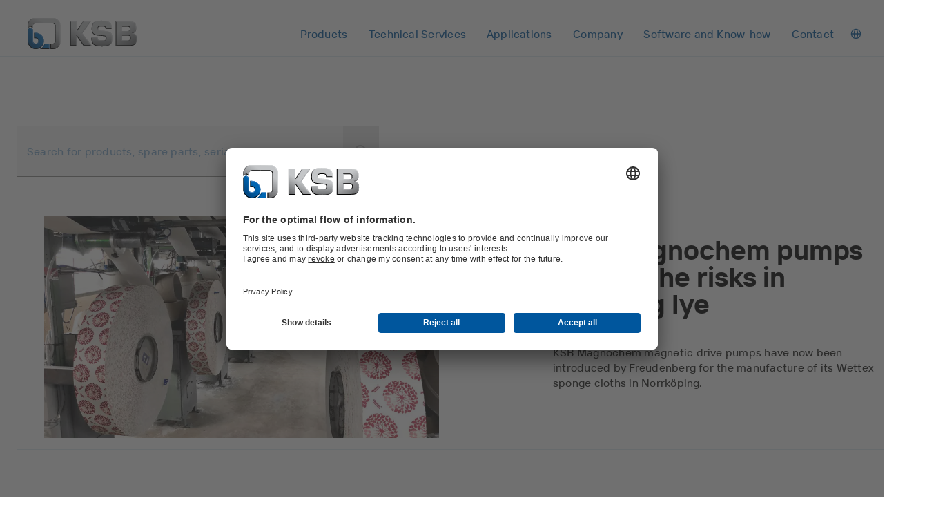

--- FILE ---
content_type: text/html
request_url: https://www.ksb.com/en-co/magazine/success-stories/freudenberg
body_size: 90294
content:
<!DOCTYPE html><html lang="en" dir="ltr"><head><meta charSet="utf-8"/><meta content="width=device-width" name="viewport"/><link rel="icon" href="/_node/favicon.ico?v=2" sizes="48x48"/><link rel="icon" href="/_node/favicon.ico?v=2" sizes="any" type="image/svg+xml"/><link rel="apple-touch-icon" href="/_node/apple-touch-icon.png?v=2"/><link rel="manifest" href="/_node/manifest.json?v=2" crossorigin="use-credentials"/><title data-rh="true">KSB magnetic drive pumps – improved environment in a cleaning cloth factory. | KSB</title><meta data-rh="true" content="en-CO" http-equiv="content-language"/><meta data-rh="true" content="KSB magnetic drive pumps – improved environment in a cleaning cloth factory." name="title"/><meta data-rh="true" content="KSB Magnochem pumps reduce the risk of lye (NAOH) leakage in manufacturing plant." name="description"/><link data-rh="true" href="https://www.ksb.com/en-co/magazine/success-stories/freudenberg" rel="canonical"/><link data-rh="true" href="https://www.ksb.com/en-co/magazine/success-stories/freudenberg" hrefLang="en-CO" rel="alternate"/><link data-rh="true" href="https://app.usercentrics.eu" rel="preconnect"/><link data-rh="true" href="https://api.usercentrics.eu" rel="preconnect"/><link data-rh="true" as="script" href="https://app.usercentrics.eu/browser-ui/latest/loader.js" rel="preload"/><link data-rh="true" as="font" crossorigin="" href="/_node/static/fonts/TTInterphasesW05-Medium.woff2" rel="preload" type="font/woff2"/><link data-rh="true" as="font" crossorigin="" href="/_node/static/fonts/TTInterphasesW05-Bold.woff2" rel="preload" type="font/woff2"/><script data-rh="true" data-usercentrics="Google Tag Manager">(function(w,d,s,l,i){w[l]=w[l]||[];w[l].push({'gtm.start':
new Date().getTime(),event:'gtm.js'});var f=d.getElementsByTagName(s)[0],
j=d.createElement(s),dl=l!='dataLayer'?'&l='+l:'';j.async=true;j.src=
'https://www.googletagmanager.com/gtm.js?id='+i+dl;f.parentNode.insertBefore(j,f);
})(window,document,'script','dataLayer','GTM-K6GVLZZ');</script><script data-rh="true" data-settings-id="0jpaWcMw0" id="usercentrics-cmp" src="https://app.usercentrics.eu/browser-ui/latest/loader.js" type="text/javascript"></script><link href="/_node/static/css/styles.af7ea426.css" rel="stylesheet"/></head><body data-header-navigation-accordion-open="false"><div id="root"><header class="header" style="top:0px" data-element-name="Header" data-object-name="Header" data-object-counter="Headers"><div class="header__main-content"><div class="header__row"><div class="flex justify-between items-center"><a aria-label="Back to the home page" class="header__logo" href="/en-co" data-element-name="HeaderLogo" data-object-name="HeaderLogo" data-object-selector="link" data-object-counter="HeaderLogos"><img alt="KSB - Back to the home page" class="header__logo-image" src="https://live-resources-e2e-sales.ksb.com/resource/crblob/1898878/88b413f9ba33bb12c5a93a155b0cd59c/ksb-logo-data.svg" data-element-name="LogoIcon" data-object-name="LogoIcon" data-object-counter="LogoIcons"/></a></div><div class="header__navigation-row"><nav aria-hidden="false" class="header-navigation header-navigation--popover header-navigation--open"><ul class="header-navigation__list"><li class="menu menu--popover"><div class="menu__container"><button aria-expanded="false" aria-label="Products" class="menu__button" type="button" data-element-name="HeaderNavigationItemButton" data-object-name="HeaderNavigationItemButton" data-object-counter="HeaderNavigationItemButtons"><span class="menu__button-label">Products</span></button><ul aria-hidden="true" class="menu-list menu-list--popover"><li class="menu-list__stack flex flex-column"><ul><li class="menu-item-link menu-item-link--popover menu-item-link--link"><a aria-label="Product Catalogue" class="menu-item-link__link" href="/en-co/product/product-catalogue"><span class="menu-item-link__link-label">Product Catalogue</span></a></li><li aria-label="Spare Parts" class="menu-item-list menu-item-list--popover"><button aria-expanded="false" class="menu-item-list__button" type="button"><span class="menu-item-list__button-label-container"><span aria-hidden="true" class="menu-item-list__button-label-placeholder">Spare Parts</span><span class="menu-item-list__button-label">Spare Parts</span></span><svg aria-hidden="true" class="icon icon--chevron_down" focusable="false" role="img" xmlns="http://www.w3.org/2000/svg" data-object-selector="icon"><use href="/_node/static/media/symbol-defs.f6f08412.svg#icon-chevron_down" xlink:href="/_node/static/media/symbol-defs.f6f08412.svg#icon-chevron_down"></use></svg></button><ul aria-hidden="true" class="menu-list menu-list--popover menu-list--nested"><li class="menu-list__stack flex flex-column"><ul><li class="menu-item-link menu-item-link--popover menu-item-link--link"><a aria-label="Overview" class="menu-item-link__link" href="/en-co/product/spare-parts"><span class="menu-item-link__link-label">Overview</span></a></li><li class="menu-item-link menu-item-link--popover menu-item-link--link"><a aria-label="Spare Parts Kits" class="menu-item-link__link" href="/en-co/product/spare-parts/spare-parts-kits"><span class="menu-item-link__link-label">Spare Parts Kits</span></a></li><li class="menu-item-link menu-item-link--popover menu-item-link--link"><a aria-label="Mechanical Seals" class="menu-item-link__link" href="/en-co/product/spare-parts/mechanical-seals"><span class="menu-item-link__link-label">Mechanical Seals</span></a></li></ul></li></ul></li></ul></li></ul></div></li><li class="menu menu--popover"><div class="menu__container"><button aria-expanded="false" aria-label="Technical Services" class="menu__button" type="button" data-element-name="HeaderNavigationItemButton" data-object-name="HeaderNavigationItemButton" data-object-counter="HeaderNavigationItemButtons"><span class="menu__button-label">Technical Services</span></button><ul aria-hidden="true" class="menu-list menu-list--popover"><li class="menu-list__stack flex flex-column"><ul><li class="menu-item-link menu-item-link--popover menu-item-link--link"><a aria-label="Overview" class="menu-item-link__link" href="/en-co/technical-services"><span class="menu-item-link__link-label">Overview</span></a></li><li aria-label="Consultancy and Analysis" class="menu-item-list menu-item-list--popover"><button aria-expanded="false" class="menu-item-list__button" type="button"><span class="menu-item-list__button-label-container"><span aria-hidden="true" class="menu-item-list__button-label-placeholder">Consultancy and Analysis</span><span class="menu-item-list__button-label">Consultancy and Analysis</span></span><svg aria-hidden="true" class="icon icon--chevron_down" focusable="false" role="img" xmlns="http://www.w3.org/2000/svg" data-object-selector="icon"><use href="/_node/static/media/symbol-defs.f6f08412.svg#icon-chevron_down" xlink:href="/_node/static/media/symbol-defs.f6f08412.svg#icon-chevron_down"></use></svg></button><ul aria-hidden="true" class="menu-list menu-list--popover menu-list--nested"><li class="menu-list__stack flex flex-column"><ul><li class="menu-item-link menu-item-link--popover menu-item-link--link"><a aria-label="Overview" class="menu-item-link__link" href="/en-co/technical-services/consultancy-and-analysis"><span class="menu-item-link__link-label">Overview</span></a></li><li class="menu-item-link menu-item-link--popover menu-item-link--link"><a aria-label="Energy Efficiency Consulting" class="menu-item-link__link" href="/en-co/technical-services/consultancy-and-analysis/energy-efficiency-consulting"><span class="menu-item-link__link-label">Energy Efficiency Consulting</span></a></li><li class="menu-item-link menu-item-link--popover menu-item-link--link"><a aria-label="Technical Consultancy" class="menu-item-link__link" href="/en-co/technical-services/consultancy-and-analysis/technical-consultancy"><span class="menu-item-link__link-label">Technical Consultancy</span></a></li><li class="menu-item-link menu-item-link--popover menu-item-link--link"><a aria-label="Identification of Energy-Saving Potential" class="menu-item-link__link" href="/en-co/technical-services/consultancy-and-analysis/identification-of-energy-saving-potential"><span class="menu-item-link__link-label">Identification of Energy-Saving Potential</span></a></li><li class="menu-item-link menu-item-link--popover menu-item-link--link"><a aria-label="SES System Efficiency Service" class="menu-item-link__link" href="/en-co/technical-services/consultancy-and-analysis/system-effizienz-service"><span class="menu-item-link__link-label">SES System Efficiency Service</span></a></li><li class="menu-item-link menu-item-link--popover menu-item-link--link"><a aria-label="Well Pump Measurement" class="menu-item-link__link" href="/en-co/technical-services/consultancy-and-analysis/well-pump-measurement"><span class="menu-item-link__link-label">Well Pump Measurement</span></a></li></ul></li></ul></li><li aria-label="Commissioning" class="menu-item-list menu-item-list--popover"><button aria-expanded="false" class="menu-item-list__button" type="button"><span class="menu-item-list__button-label-container"><span aria-hidden="true" class="menu-item-list__button-label-placeholder">Commissioning</span><span class="menu-item-list__button-label">Commissioning</span></span><svg aria-hidden="true" class="icon icon--chevron_down" focusable="false" role="img" xmlns="http://www.w3.org/2000/svg" data-object-selector="icon"><use href="/_node/static/media/symbol-defs.f6f08412.svg#icon-chevron_down" xlink:href="/_node/static/media/symbol-defs.f6f08412.svg#icon-chevron_down"></use></svg></button><ul aria-hidden="true" class="menu-list menu-list--popover menu-list--nested"><li class="menu-list__stack flex flex-column"><ul><li class="menu-item-link menu-item-link--popover menu-item-link--link"><a aria-label="Overview" class="menu-item-link__link" href="/en-co/technical-services/commissioning"><span class="menu-item-link__link-label">Overview</span></a></li><li class="menu-item-link menu-item-link--popover menu-item-link--link"><a aria-label="Installation and Commissioning" class="menu-item-link__link" href="/en-co/technical-services/commissioning/installation-and-commissioning"><span class="menu-item-link__link-label">Installation and Commissioning</span></a></li></ul></li></ul></li><li aria-label="Operation" class="menu-item-list menu-item-list--popover"><button aria-expanded="false" class="menu-item-list__button" type="button"><span class="menu-item-list__button-label-container"><span aria-hidden="true" class="menu-item-list__button-label-placeholder">Operation</span><span class="menu-item-list__button-label">Operation</span></span><svg aria-hidden="true" class="icon icon--chevron_down" focusable="false" role="img" xmlns="http://www.w3.org/2000/svg" data-object-selector="icon"><use href="/_node/static/media/symbol-defs.f6f08412.svg#icon-chevron_down" xlink:href="/_node/static/media/symbol-defs.f6f08412.svg#icon-chevron_down"></use></svg></button><ul aria-hidden="true" class="menu-list menu-list--popover menu-list--nested"><li class="menu-list__stack flex flex-column"><ul><li class="menu-item-link menu-item-link--popover menu-item-link--link"><a aria-label="Overview" class="menu-item-link__link" href="/en-co/technical-services/operation"><span class="menu-item-link__link-label">Overview</span></a></li><li class="menu-item-link menu-item-link--popover menu-item-link--link"><a aria-label="Inspection Service" class="menu-item-link__link" href="/en-co/technical-services/operation/inspection-service"><span class="menu-item-link__link-label">Inspection Service</span></a></li><li class="menu-item-link menu-item-link--popover menu-item-link--link"><a aria-label="Maintenance Inspection Management" class="menu-item-link__link" href="/en-co/technical-services/operation/maintenance-inspection-management"><span class="menu-item-link__link-label">Maintenance Inspection Management</span></a></li><li class="menu-item-link menu-item-link--popover menu-item-link--link"><a aria-label="Spare Parts Inventory Management " class="menu-item-link__link" href="/en-co/technical-services/operation/spare-parts-inventory-management"><span class="menu-item-link__link-label">Spare Parts Inventory Management </span></a></li><li class="menu-item-link menu-item-link--popover menu-item-link--link"><a aria-label="Pump Monitoring from Specialists " class="menu-item-link__link" href="/en-co/technical-services/operation/pump-monitoring-from-specialists"><span class="menu-item-link__link-label">Pump Monitoring from Specialists </span></a></li><li class="menu-item-link menu-item-link--popover menu-item-link--link"><a aria-label="Service for Automation Products" class="menu-item-link__link" href="/en-co/technical-services/operation/service-for-automation-products"><span class="menu-item-link__link-label">Service for Automation Products</span></a></li></ul></li></ul></li><li aria-label="Repair" class="menu-item-list menu-item-list--popover"><button aria-expanded="false" class="menu-item-list__button" type="button"><span class="menu-item-list__button-label-container"><span aria-hidden="true" class="menu-item-list__button-label-placeholder">Repair</span><span class="menu-item-list__button-label">Repair</span></span><svg aria-hidden="true" class="icon icon--chevron_down" focusable="false" role="img" xmlns="http://www.w3.org/2000/svg" data-object-selector="icon"><use href="/_node/static/media/symbol-defs.f6f08412.svg#icon-chevron_down" xlink:href="/_node/static/media/symbol-defs.f6f08412.svg#icon-chevron_down"></use></svg></button><ul aria-hidden="true" class="menu-list menu-list--popover menu-list--nested"><li class="menu-list__stack flex flex-column"><ul><li class="menu-item-link menu-item-link--popover menu-item-link--link"><a aria-label="Overview" class="menu-item-link__link" href="/en-co/technical-services/repairs"><span class="menu-item-link__link-label">Overview</span></a></li><li class="menu-item-link menu-item-link--popover menu-item-link--link"><a aria-label="Pump Repair" class="menu-item-link__link" href="/en-co/technical-services/repairs/pump-repair"><span class="menu-item-link__link-label">Pump Repair</span></a></li><li class="menu-item-link menu-item-link--popover menu-item-link--link"><a aria-label="Motor Repair" class="menu-item-link__link" href="/en-co/technical-services/repairs/motor-repair"><span class="menu-item-link__link-label">Motor Repair</span></a></li><li class="menu-item-link menu-item-link--popover menu-item-link--link"><a aria-label="Valve Repair" class="menu-item-link__link" href="/en-co/technical-services/repairs/valve-repair"><span class="menu-item-link__link-label">Valve Repair</span></a></li><li class="menu-item-link menu-item-link--popover menu-item-link--link"><a aria-label="Reverse Engineering" class="menu-item-link__link" href="/en-co/technical-services/repairs/reverse-engineering"><span class="menu-item-link__link-label">Reverse Engineering</span></a></li><li class="menu-item-link menu-item-link--popover menu-item-link--link"><a aria-label="Service for Mechanical Seals " class="menu-item-link__link" href="/en-co/technical-services/repairs/service-for-mechanical-seals"><span class="menu-item-link__link-label">Service for Mechanical Seals </span></a></li></ul></li></ul></li><li class="menu-item-link menu-item-link--popover menu-item-link--link"><a aria-label="Seminar and Training" class="menu-item-link__link" href="/en-co/technical-services/seminar-and-training"><span class="menu-item-link__link-label">Seminar and Training</span></a></li><li class="menu-item-link menu-item-link--popover menu-item-link--link"><a aria-label="KSB Service Partners" class="menu-item-link__link" href="/en-co/technical-services/ksb-service-partners"><span class="menu-item-link__link-label">KSB Service Partners</span></a></li></ul></li></ul></div></li><li class="menu menu--popover"><div class="menu__container"><button aria-expanded="false" aria-label="Applications" class="menu__button" type="button" data-element-name="HeaderNavigationItemButton" data-object-name="HeaderNavigationItemButton" data-object-counter="HeaderNavigationItemButtons"><span class="menu__button-label">Applications</span></button><ul aria-hidden="true" class="menu-list menu-list--popover"><li class="menu-list__stack flex flex-column"><ul><li aria-label="Waste Water Technology" class="menu-item-list menu-item-list--popover"><button aria-expanded="false" class="menu-item-list__button" type="button"><span class="menu-item-list__button-label-container"><span aria-hidden="true" class="menu-item-list__button-label-placeholder">Waste Water Technology</span><span class="menu-item-list__button-label">Waste Water Technology</span></span><svg aria-hidden="true" class="icon icon--chevron_down" focusable="false" role="img" xmlns="http://www.w3.org/2000/svg" data-object-selector="icon"><use href="/_node/static/media/symbol-defs.f6f08412.svg#icon-chevron_down" xlink:href="/_node/static/media/symbol-defs.f6f08412.svg#icon-chevron_down"></use></svg></button><ul aria-hidden="true" class="menu-list menu-list--popover menu-list--nested"><li class="menu-list__stack flex flex-column"><ul><li class="menu-item-link menu-item-link--popover menu-item-link--link"><a aria-label="Overview" class="menu-item-link__link" href="/en-co/applications/waste-water-technology"><span class="menu-item-link__link-label">Overview</span></a></li><li class="menu-item-link menu-item-link--popover menu-item-link--link"><a aria-label="Flood Control" class="menu-item-link__link" href="/en-co/applications/waste-water-technology/flood-control"><span class="menu-item-link__link-label">Flood Control</span></a></li><li class="menu-item-link menu-item-link--popover menu-item-link--link"><a aria-label="Waste Water Treatment" class="menu-item-link__link" href="/en-co/applications/waste-water-technology/waste-water-treatment"><span class="menu-item-link__link-label">Waste Water Treatment</span></a></li><li class="menu-item-link menu-item-link--popover menu-item-link--link"><a aria-label="Waste Water Disposal and Transport" class="menu-item-link__link" href="/en-co/applications/waste-water-technology/waste-water-disposal-and-transport"><span class="menu-item-link__link-label">Waste Water Disposal and Transport</span></a></li></ul></li></ul></li><li aria-label="Water Technology" class="menu-item-list menu-item-list--popover"><button aria-expanded="false" class="menu-item-list__button" type="button"><span class="menu-item-list__button-label-container"><span aria-hidden="true" class="menu-item-list__button-label-placeholder">Water Technology</span><span class="menu-item-list__button-label">Water Technology</span></span><svg aria-hidden="true" class="icon icon--chevron_down" focusable="false" role="img" xmlns="http://www.w3.org/2000/svg" data-object-selector="icon"><use href="/_node/static/media/symbol-defs.f6f08412.svg#icon-chevron_down" xlink:href="/_node/static/media/symbol-defs.f6f08412.svg#icon-chevron_down"></use></svg></button><ul aria-hidden="true" class="menu-list menu-list--popover menu-list--nested"><li class="menu-list__stack flex flex-column"><ul><li class="menu-item-link menu-item-link--popover menu-item-link--link"><a aria-label="Overview" class="menu-item-link__link" href="/en-co/applications/water-technology"><span class="menu-item-link__link-label">Overview</span></a></li><li class="menu-item-link menu-item-link--popover menu-item-link--link"><a aria-label="Water Treatment" class="menu-item-link__link" href="/en-co/applications/water-technology/water-treatment"><span class="menu-item-link__link-label">Water Treatment</span></a></li><li class="menu-item-link menu-item-link--popover menu-item-link--link"><a aria-label="Water Supply and Transport" class="menu-item-link__link" href="/en-co/applications/water-technology/water-supply-and-transport"><span class="menu-item-link__link-label">Water Supply and Transport</span></a></li><li class="menu-item-link menu-item-link--popover menu-item-link--link"><a aria-label="Water Extraction" class="menu-item-link__link" href="/en-co/applications/water-technology/water-extraction"><span class="menu-item-link__link-label">Water Extraction</span></a></li><li class="menu-item-link menu-item-link--popover menu-item-link--link"><a aria-label="Leisure Parks" class="menu-item-link__link" href="/en-co/applications/water-technology/leisure-parks"><span class="menu-item-link__link-label">Leisure Parks</span></a></li></ul></li></ul></li><li aria-label="Industry Technology" class="menu-item-list menu-item-list--popover"><button aria-expanded="false" class="menu-item-list__button" type="button"><span class="menu-item-list__button-label-container"><span aria-hidden="true" class="menu-item-list__button-label-placeholder">Industry Technology</span><span class="menu-item-list__button-label">Industry Technology</span></span><svg aria-hidden="true" class="icon icon--chevron_down" focusable="false" role="img" xmlns="http://www.w3.org/2000/svg" data-object-selector="icon"><use href="/_node/static/media/symbol-defs.f6f08412.svg#icon-chevron_down" xlink:href="/_node/static/media/symbol-defs.f6f08412.svg#icon-chevron_down"></use></svg></button><ul aria-hidden="true" class="menu-list menu-list--popover menu-list--nested"><li class="menu-list__stack flex flex-column"><ul><li class="menu-item-link menu-item-link--popover menu-item-link--link"><a aria-label="Overview" class="menu-item-link__link" href="/en-co/applications/industry-technology"><span class="menu-item-link__link-label">Overview</span></a></li><li class="menu-item-link menu-item-link--popover menu-item-link--link"><a aria-label="Metal Production" class="menu-item-link__link" href="/en-co/applications/industry-technology/metal-production"><span class="menu-item-link__link-label">Metal Production</span></a></li><li class="menu-item-link menu-item-link--popover menu-item-link--link"><a aria-label="Food and Beverage Production" class="menu-item-link__link" href="/en-co/applications/industry-technology/food-and-beverage-production"><span class="menu-item-link__link-label">Food and Beverage Production</span></a></li><li class="menu-item-link menu-item-link--popover menu-item-link--link"><a aria-label="Pharmaceutical and Cosmetics Production" class="menu-item-link__link" href="/en-co/applications/industry-technology/pharmaceutical-and-cosmetics-production"><span class="menu-item-link__link-label">Pharmaceutical and Cosmetics Production</span></a></li><li class="menu-item-link menu-item-link--popover menu-item-link--link"><a aria-label="Marine Industry" class="menu-item-link__link" href="/en-co/applications/industry-technology/marine-industry"><span class="menu-item-link__link-label">Marine Industry</span></a></li><li class="menu-item-link menu-item-link--popover menu-item-link--link"><a aria-label="Mechanical Engineering" class="menu-item-link__link" href="/en-co/applications/industry-technology/mechanical-engineering"><span class="menu-item-link__link-label">Mechanical Engineering</span></a></li><li class="menu-item-link menu-item-link--popover menu-item-link--link"><a aria-label="Surface Treatment Technology" class="menu-item-link__link" href="/en-co/applications/industry-technology/surface-treatment"><span class="menu-item-link__link-label">Surface Treatment Technology</span></a></li><li class="menu-item-link menu-item-link--popover menu-item-link--link"><a aria-label="Industrial Water Treatment " class="menu-item-link__link" href="/en-co/applications/industry-technology/industrial-water-treatment"><span class="menu-item-link__link-label">Industrial Water Treatment </span></a></li><li class="menu-item-link menu-item-link--popover menu-item-link--link"><a aria-label="Textile Industry" class="menu-item-link__link" href="/en-co/applications/industry-technology/textile-industry"><span class="menu-item-link__link-label">Textile Industry</span></a></li><li class="menu-item-link menu-item-link--popover menu-item-link--link"><a aria-label="Snow-Making Equipment" class="menu-item-link__link" href="/en-co/applications/industry-technology/snow-making-equipment"><span class="menu-item-link__link-label">Snow-Making Equipment</span></a></li><li class="menu-item-link menu-item-link--popover menu-item-link--link"><a aria-label="Sugar Industry" class="menu-item-link__link" href="/en-co/applications/industry-technology/pumps-for-sugar-production-and-starch-production"><span class="menu-item-link__link-label">Sugar Industry</span></a></li><li class="menu-item-link menu-item-link--popover menu-item-link--link"><a aria-label="Pulp Production and Paper Production" class="menu-item-link__link" href="/en-co/applications/industry-technology/pulp-production-and-paper-production"><span class="menu-item-link__link-label">Pulp Production and Paper Production</span></a></li><li class="menu-item-link menu-item-link--popover menu-item-link--link"><a aria-label="Automotive Industry and Suppliers" class="menu-item-link__link" href="/en-co/applications/industry-technology/automotive-industry-and-suppliers"><span class="menu-item-link__link-label">Automotive Industry and Suppliers</span></a></li></ul></li></ul></li><li aria-label="Chemicals Production" class="menu-item-list menu-item-list--popover"><button aria-expanded="false" class="menu-item-list__button" type="button"><span class="menu-item-list__button-label-container"><span aria-hidden="true" class="menu-item-list__button-label-placeholder">Chemicals Production</span><span class="menu-item-list__button-label">Chemicals Production</span></span><svg aria-hidden="true" class="icon icon--chevron_down" focusable="false" role="img" xmlns="http://www.w3.org/2000/svg" data-object-selector="icon"><use href="/_node/static/media/symbol-defs.f6f08412.svg#icon-chevron_down" xlink:href="/_node/static/media/symbol-defs.f6f08412.svg#icon-chevron_down"></use></svg></button><ul aria-hidden="true" class="menu-list menu-list--popover menu-list--nested"><li class="menu-list__stack flex flex-column"><ul><li class="menu-item-link menu-item-link--popover menu-item-link--link"><a aria-label="Overview" class="menu-item-link__link" href="/en-co/applications/chemicals-production"><span class="menu-item-link__link-label">Overview</span></a></li><li class="menu-item-link menu-item-link--popover menu-item-link--link"><a aria-label="Bulk Chemicals" class="menu-item-link__link" href="/en-co/applications/chemicals-production/bulk-chemicals"><span class="menu-item-link__link-label">Bulk Chemicals</span></a></li><li class="menu-item-link menu-item-link--popover menu-item-link--link"><a aria-label="Speciality Chemicals" class="menu-item-link__link" href="/en-co/applications/chemicals-production/speciality-chemicals"><span class="menu-item-link__link-label">Speciality Chemicals</span></a></li><li class="menu-item-link menu-item-link--popover menu-item-link--link"><a aria-label="Consumer Chemicals" class="menu-item-link__link" href="/en-co/applications/chemicals-production/consumer-chemicals"><span class="menu-item-link__link-label">Consumer Chemicals</span></a></li></ul></li></ul></li><li aria-label="Building Services" class="menu-item-list menu-item-list--popover"><button aria-expanded="false" class="menu-item-list__button" type="button"><span class="menu-item-list__button-label-container"><span aria-hidden="true" class="menu-item-list__button-label-placeholder">Building Services</span><span class="menu-item-list__button-label">Building Services</span></span><svg aria-hidden="true" class="icon icon--chevron_down" focusable="false" role="img" xmlns="http://www.w3.org/2000/svg" data-object-selector="icon"><use href="/_node/static/media/symbol-defs.f6f08412.svg#icon-chevron_down" xlink:href="/_node/static/media/symbol-defs.f6f08412.svg#icon-chevron_down"></use></svg></button><ul aria-hidden="true" class="menu-list menu-list--popover menu-list--nested"><li class="menu-list__stack flex flex-column"><ul><li class="menu-item-link menu-item-link--popover menu-item-link--link"><a aria-label="Overview" class="menu-item-link__link" href="/en-co/applications/building-services"><span class="menu-item-link__link-label">Overview</span></a></li><li class="menu-item-link menu-item-link--popover menu-item-link--link"><a aria-label="Heating and Cooling Supply" class="menu-item-link__link" href="/en-co/applications/building-services/heating-and-cooling-supply"><span class="menu-item-link__link-label">Heating and Cooling Supply</span></a></li><li class="menu-item-link menu-item-link--popover menu-item-link--link"><a aria-label="Water Supply" class="menu-item-link__link" href="/en-co/applications/building-services/water-supply"><span class="menu-item-link__link-label">Water Supply</span></a></li><li class="menu-item-link menu-item-link--popover menu-item-link--link"><a aria-label="Drainage" class="menu-item-link__link" href="/en-co/applications/building-services/drainage"><span class="menu-item-link__link-label">Drainage</span></a></li><li class="menu-item-link menu-item-link--popover menu-item-link--link"><a aria-label="Fire Fighting" class="menu-item-link__link" href="/en-co/applications/building-services/fire-fighting"><span class="menu-item-link__link-label">Fire Fighting</span></a></li></ul></li></ul></li><li aria-label="Energy Technology" class="menu-item-list menu-item-list--popover"><button aria-expanded="false" class="menu-item-list__button" type="button"><span class="menu-item-list__button-label-container"><span aria-hidden="true" class="menu-item-list__button-label-placeholder">Energy Technology</span><span class="menu-item-list__button-label">Energy Technology</span></span><svg aria-hidden="true" class="icon icon--chevron_down" focusable="false" role="img" xmlns="http://www.w3.org/2000/svg" data-object-selector="icon"><use href="/_node/static/media/symbol-defs.f6f08412.svg#icon-chevron_down" xlink:href="/_node/static/media/symbol-defs.f6f08412.svg#icon-chevron_down"></use></svg></button><ul aria-hidden="true" class="menu-list menu-list--popover menu-list--nested"><li class="menu-list__stack flex flex-column"><ul><li class="menu-item-link menu-item-link--popover menu-item-link--link"><a aria-label="Overview" class="menu-item-link__link" href="/en-co/applications/energy-technology"><span class="menu-item-link__link-label">Overview</span></a></li><li class="menu-item-link menu-item-link--popover menu-item-link--link"><a aria-label="Renewable Energy" class="menu-item-link__link" href="/en-co/applications/energy-technology/renewable-energy"><span class="menu-item-link__link-label">Renewable Energy</span></a></li><li class="menu-item-link menu-item-link--popover menu-item-link--link"><a aria-label="Fossil-Fuelled Power Plants " class="menu-item-link__link" href="/en-co/applications/energy-technology/fossil-fuelled-power-plants"><span class="menu-item-link__link-label">Fossil-Fuelled Power Plants </span></a></li></ul></li></ul></li><li aria-label="Mining" class="menu-item-list menu-item-list--popover"><button aria-expanded="false" class="menu-item-list__button" type="button"><span class="menu-item-list__button-label-container"><span aria-hidden="true" class="menu-item-list__button-label-placeholder">Mining</span><span class="menu-item-list__button-label">Mining</span></span><svg aria-hidden="true" class="icon icon--chevron_down" focusable="false" role="img" xmlns="http://www.w3.org/2000/svg" data-object-selector="icon"><use href="/_node/static/media/symbol-defs.f6f08412.svg#icon-chevron_down" xlink:href="/_node/static/media/symbol-defs.f6f08412.svg#icon-chevron_down"></use></svg></button><ul aria-hidden="true" class="menu-list menu-list--popover menu-list--nested"><li class="menu-list__stack flex flex-column"><ul><li class="menu-item-link menu-item-link--popover menu-item-link--link"><a aria-label="Overview" class="menu-item-link__link" href="/en-co/applications/mining"><span class="menu-item-link__link-label">Overview</span></a></li><li class="menu-item-link menu-item-link--popover menu-item-link--link"><a aria-label="Slurry Transport" class="menu-item-link__link" href="/en-co/applications/mining/slurry-transport"><span class="menu-item-link__link-label">Slurry Transport</span></a></li><li class="menu-item-link menu-item-link--popover menu-item-link--link"><a aria-label="Process Water and Dewatering" class="menu-item-link__link" href="/en-co/applications/mining/process-water-and-dewatering"><span class="menu-item-link__link-label">Process Water and Dewatering</span></a></li></ul></li></ul></li><li aria-label="Dredge" class="menu-item-list menu-item-list--popover"><button aria-expanded="false" class="menu-item-list__button" type="button"><span class="menu-item-list__button-label-container"><span aria-hidden="true" class="menu-item-list__button-label-placeholder">Dredge</span><span class="menu-item-list__button-label">Dredge</span></span><svg aria-hidden="true" class="icon icon--chevron_down" focusable="false" role="img" xmlns="http://www.w3.org/2000/svg" data-object-selector="icon"><use href="/_node/static/media/symbol-defs.f6f08412.svg#icon-chevron_down" xlink:href="/_node/static/media/symbol-defs.f6f08412.svg#icon-chevron_down"></use></svg></button><ul aria-hidden="true" class="menu-list menu-list--popover menu-list--nested"><li class="menu-list__stack flex flex-column"><ul><li class="menu-item-link menu-item-link--popover menu-item-link--link"><a aria-label="Overview" class="menu-item-link__link" href="/en-co/applications/dredge"><span class="menu-item-link__link-label">Overview</span></a></li><li class="menu-item-link menu-item-link--popover menu-item-link--link"><a aria-label="Rivers, Lakes, Tailings Ponds" class="menu-item-link__link" href="/en-co/applications/dredge/rivers-lakes-tailings-ponds"><span class="menu-item-link__link-label">Rivers, Lakes, Tailings Ponds</span></a></li><li class="menu-item-link menu-item-link--popover menu-item-link--link"><a aria-label="Ocean-going Dredge" class="menu-item-link__link" href="/en-co/applications/dredge/ocean-going-dredge"><span class="menu-item-link__link-label">Ocean-going Dredge</span></a></li></ul></li></ul></li><li aria-label="Oil and Gas Technology" class="menu-item-list menu-item-list--popover"><button aria-expanded="false" class="menu-item-list__button" type="button"><span class="menu-item-list__button-label-container"><span aria-hidden="true" class="menu-item-list__button-label-placeholder">Oil and Gas Technology</span><span class="menu-item-list__button-label">Oil and Gas Technology</span></span><svg aria-hidden="true" class="icon icon--chevron_down" focusable="false" role="img" xmlns="http://www.w3.org/2000/svg" data-object-selector="icon"><use href="/_node/static/media/symbol-defs.f6f08412.svg#icon-chevron_down" xlink:href="/_node/static/media/symbol-defs.f6f08412.svg#icon-chevron_down"></use></svg></button><ul aria-hidden="true" class="menu-list menu-list--popover menu-list--nested"><li class="menu-list__stack flex flex-column"><ul><li class="menu-item-link menu-item-link--popover menu-item-link--link"><a aria-label="Overview" class="menu-item-link__link" href="/en-co/applications/oil-and-gas-technology"><span class="menu-item-link__link-label">Overview</span></a></li><li class="menu-item-link menu-item-link--popover menu-item-link--link"><a aria-label="Upstream" class="menu-item-link__link" href="/en-co/applications/oil-and-gas-technology/upstream"><span class="menu-item-link__link-label">Upstream</span></a></li><li class="menu-item-link menu-item-link--popover menu-item-link--link"><a aria-label="Midstream" class="menu-item-link__link" href="/en-co/applications/oil-and-gas-technology/midstream"><span class="menu-item-link__link-label">Midstream</span></a></li><li class="menu-item-link menu-item-link--popover menu-item-link--link"><a aria-label="Downstream" class="menu-item-link__link" href="/en-co/applications/oil-and-gas-technology/downstream"><span class="menu-item-link__link-label">Downstream</span></a></li><li class="menu-item-link menu-item-link--popover menu-item-link--link"><a aria-label="Olefins &amp; Aromatics" class="menu-item-link__link" href="/en-co/applications/oil-and-gas-technology/olefins-and-aromatics"><span class="menu-item-link__link-label">Olefins &amp; Aromatics</span></a></li><li class="menu-item-link menu-item-link--popover menu-item-link--link"><a aria-label="Natural Gas Processing" class="menu-item-link__link" href="/en-co/applications/oil-and-gas-technology/natural-gas-processing"><span class="menu-item-link__link-label">Natural Gas Processing</span></a></li></ul></li></ul></li><li aria-label="Decarbonization" class="menu-item-list menu-item-list--popover"><button aria-expanded="false" class="menu-item-list__button" type="button"><span class="menu-item-list__button-label-container"><span aria-hidden="true" class="menu-item-list__button-label-placeholder">Decarbonization</span><span class="menu-item-list__button-label">Decarbonization</span></span><svg aria-hidden="true" class="icon icon--chevron_down" focusable="false" role="img" xmlns="http://www.w3.org/2000/svg" data-object-selector="icon"><use href="/_node/static/media/symbol-defs.f6f08412.svg#icon-chevron_down" xlink:href="/_node/static/media/symbol-defs.f6f08412.svg#icon-chevron_down"></use></svg></button><ul aria-hidden="true" class="menu-list menu-list--popover menu-list--nested"><li class="menu-list__stack flex flex-column"><ul><li class="menu-item-link menu-item-link--popover menu-item-link--link"><a aria-label="Overview" class="menu-item-link__link" href="/en-co/applications/decarbonization"><span class="menu-item-link__link-label">Overview</span></a></li><li class="menu-item-link menu-item-link--popover menu-item-link--link"><a aria-label="Hydrogen" class="menu-item-link__link" href="/en-co/applications/decarbonization/our-solutions-for-the-hydrogen-economy"><span class="menu-item-link__link-label">Hydrogen</span></a></li><li class="menu-item-link menu-item-link--popover menu-item-link--link"><a aria-label="CCUS" class="menu-item-link__link" href="/en-co/applications/decarbonization/meet-your-co2-targets-with-solutions-from-ksb"><span class="menu-item-link__link-label">CCUS</span></a></li><li class="menu-item-link menu-item-link--popover menu-item-link--link"><a aria-label="Non-fossil Fuels" class="menu-item-link__link" href="/en-co/applications/decarbonization/biofuels"><span class="menu-item-link__link-label">Non-fossil Fuels</span></a></li></ul></li></ul></li></ul></li></ul></div></li><li class="menu menu--popover"><div class="menu__container"><button aria-expanded="false" aria-label="Company" class="menu__button" type="button" data-element-name="HeaderNavigationItemButton" data-object-name="HeaderNavigationItemButton" data-object-counter="HeaderNavigationItemButtons"><span class="menu__button-label">Company</span></button><ul aria-hidden="true" class="menu-list menu-list--popover"><li class="menu-list__stack flex flex-column"><ul><li class="menu-item-link menu-item-link--popover menu-item-link--link"><a aria-label="Overview" class="menu-item-link__link" href="/en-co/company"><span class="menu-item-link__link-label">Overview</span></a></li><li class="menu-item-link menu-item-link--popover menu-item-link--link"><a aria-label="Career" class="menu-item-link__link" href="/en-co/company/career"><span class="menu-item-link__link-label">Career</span></a></li><li class="menu-item-link menu-item-link--popover menu-item-link--link"><a aria-label="Press" class="menu-item-link__link" href="/en-co/company/press-releases"><span class="menu-item-link__link-label">Press</span></a></li><li class="menu-item-link menu-item-link--popover menu-item-link--link"><a aria-label="Events" class="menu-item-link__link" href="/en-co/company/news-events"><span class="menu-item-link__link-label">Events</span></a></li></ul></li></ul></div></li><li class="menu menu--popover"><div class="menu__container"><button aria-expanded="false" aria-label="Software and Know-how" class="menu__button" type="button" data-element-name="HeaderNavigationItemButton" data-object-name="HeaderNavigationItemButton" data-object-counter="HeaderNavigationItemButtons"><span class="menu__button-label">Software and Know-how</span></button><ul aria-hidden="true" class="menu-list menu-list--popover"><li class="menu-list__stack flex flex-column"><ul><li class="menu-item-link menu-item-link--popover menu-item-link--link"><a aria-label="Overview" class="menu-item-link__link" href="/en-co/software-and-know-how"><span class="menu-item-link__link-label">Overview</span></a></li><li aria-label="Analysis Tools" class="menu-item-list menu-item-list--popover"><button aria-expanded="false" class="menu-item-list__button" type="button"><span class="menu-item-list__button-label-container"><span aria-hidden="true" class="menu-item-list__button-label-placeholder">Analysis Tools</span><span class="menu-item-list__button-label">Analysis Tools</span></span><svg aria-hidden="true" class="icon icon--chevron_down" focusable="false" role="img" xmlns="http://www.w3.org/2000/svg" data-object-selector="icon"><use href="/_node/static/media/symbol-defs.f6f08412.svg#icon-chevron_down" xlink:href="/_node/static/media/symbol-defs.f6f08412.svg#icon-chevron_down"></use></svg></button><ul aria-hidden="true" class="menu-list menu-list--popover menu-list--nested"><li class="menu-list__stack flex flex-column"><ul><li class="menu-item-link menu-item-link--popover menu-item-link--link"><a aria-label="Overview" class="menu-item-link__link" href="/en-co/software-and-know-how/analysis-tools"><span class="menu-item-link__link-label">Overview</span></a></li><li class="menu-item-link menu-item-link--popover menu-item-link--link"><a aria-label="Sonolyzer" class="menu-item-link__link" href="/en-co/software-and-know-how/analysis-tools/sonolyzer"><span class="menu-item-link__link-label">Sonolyzer</span></a></li></ul></li></ul></li><li aria-label="Configuration Tools" class="menu-item-list menu-item-list--popover"><button aria-expanded="false" class="menu-item-list__button" type="button"><span class="menu-item-list__button-label-container"><span aria-hidden="true" class="menu-item-list__button-label-placeholder">Configuration Tools</span><span class="menu-item-list__button-label">Configuration Tools</span></span><svg aria-hidden="true" class="icon icon--chevron_down" focusable="false" role="img" xmlns="http://www.w3.org/2000/svg" data-object-selector="icon"><use href="/_node/static/media/symbol-defs.f6f08412.svg#icon-chevron_down" xlink:href="/_node/static/media/symbol-defs.f6f08412.svg#icon-chevron_down"></use></svg></button><ul aria-hidden="true" class="menu-list menu-list--popover menu-list--nested"><li class="menu-list__stack flex flex-column"><ul><li class="menu-item-link menu-item-link--popover menu-item-link--link"><a aria-label="Overview" class="menu-item-link__link" href="/en-co/software-and-know-how/configuration-tools"><span class="menu-item-link__link-label">Overview</span></a></li><li class="menu-item-link menu-item-link--popover menu-item-link--link"><a aria-label="KSB EasySelect" class="menu-item-link__link" href="/en-co/software-and-know-how/configuration-tools/ksb-easyselect"><span class="menu-item-link__link-label">KSB EasySelect</span></a></li></ul></li></ul></li><li aria-label="Operational Tools" class="menu-item-list menu-item-list--popover"><button aria-expanded="false" class="menu-item-list__button" type="button"><span class="menu-item-list__button-label-container"><span aria-hidden="true" class="menu-item-list__button-label-placeholder">Operational Tools</span><span class="menu-item-list__button-label">Operational Tools</span></span><svg aria-hidden="true" class="icon icon--chevron_down" focusable="false" role="img" xmlns="http://www.w3.org/2000/svg" data-object-selector="icon"><use href="/_node/static/media/symbol-defs.f6f08412.svg#icon-chevron_down" xlink:href="/_node/static/media/symbol-defs.f6f08412.svg#icon-chevron_down"></use></svg></button><ul aria-hidden="true" class="menu-list menu-list--popover menu-list--nested"><li class="menu-list__stack flex flex-column"><ul><li class="menu-item-link menu-item-link--popover menu-item-link--link"><a aria-label="Overview" class="menu-item-link__link" href="/en-co/software-and-know-how/operational-tools"><span class="menu-item-link__link-label">Overview</span></a></li><li class="menu-item-link menu-item-link--popover menu-item-link--link"><a aria-label="KSB FlowManager App" class="menu-item-link__link" href="/en-co/software-and-know-how/operational-tools/ksb-flowmanager"><span class="menu-item-link__link-label">KSB FlowManager App</span></a></li><li class="menu-item-link menu-item-link--popover menu-item-link--link"><a aria-label="KSB ServiceTool" class="menu-item-link__link" href="/en-co/software-and-know-how/operational-tools/ksb-servicetool"><span class="menu-item-link__link-label">KSB ServiceTool</span></a></li><li class="menu-item-link menu-item-link--popover menu-item-link--link"><a aria-label="Web-App GoToAmarex" class="menu-item-link__link" href="/en-co/software-and-know-how/operational-tools/web-app-gotoamarex"><span class="menu-item-link__link-label">Web-App GoToAmarex</span></a></li></ul></li></ul></li><li aria-label="Know-how" class="menu-item-list menu-item-list--popover"><button aria-expanded="false" class="menu-item-list__button" type="button"><span class="menu-item-list__button-label-container"><span aria-hidden="true" class="menu-item-list__button-label-placeholder">Know-how</span><span class="menu-item-list__button-label">Know-how</span></span><svg aria-hidden="true" class="icon icon--chevron_down" focusable="false" role="img" xmlns="http://www.w3.org/2000/svg" data-object-selector="icon"><use href="/_node/static/media/symbol-defs.f6f08412.svg#icon-chevron_down" xlink:href="/_node/static/media/symbol-defs.f6f08412.svg#icon-chevron_down"></use></svg></button><ul aria-hidden="true" class="menu-list menu-list--popover menu-list--nested"><li class="menu-list__stack flex flex-column"><ul><li class="menu-item-link menu-item-link--popover menu-item-link--link"><a aria-label="Overview" class="menu-item-link__link" href="/en-co/software-and-know-how/know-how"><span class="menu-item-link__link-label">Overview</span></a></li><li class="menu-item-link menu-item-link--popover menu-item-link--link"><a aria-label="KSB Know How Brochures" class="menu-item-link__link" href="/en-co/software-and-know-how/know-how/ksb-know-how-brochures"><span class="menu-item-link__link-label">KSB Know How Brochures</span></a></li></ul></li></ul></li></ul></li></ul></div></li><li class="menu-item-link menu-item-link--popover menu-item-link--menu"><a aria-label="Contact" class="menu-item-link__link" href="/en-co/contact"><span class="menu-item-link__link-label">Contact</span></a></li></ul></nav><div class="header__action-area"><div class="header__country-language-switch"><button data-element-name="MetaNavigationCountryLanguageSwitchButtonButton" data-object-name="MetaNavigationCountryLanguageSwitchButtonButton" data-object-counter="MetaNavigationCountryLanguageSwitchButtonButtons" class="header__country-language-switch__button" type="button"><svg aria-hidden="true" class="icon icon--change_language" focusable="false" role="img" xmlns="http://www.w3.org/2000/svg" data-object-selector="icon"><use href="/_node/static/media/symbol-defs.f6f08412.svg#icon-change_language" xlink:href="/_node/static/media/symbol-defs.f6f08412.svg#icon-change_language"></use></svg><span class="btn__label"><span>CO</span></span></button></div><button aria-expanded="false" aria-label="Menu" class="header__burger-menu-button" type="button" data-element-name="HeaderNavigationMenuButton" data-object-name="HeaderNavigationMenuButton" data-object-counter="HeaderNavigationMenuButtons"><span></span><span></span><span></span></button></div></div></div></div></header><div class="header-bottom"><div class="grid-container" style="--margin-y:2.5rem"><div class="row items-center"><div class="col-lg-7"></div><div class="col-lg-5"><div class="input input--disabled" data-element-name="GlobalSearchInput" data-object-name="GlobalSearchInput" data-object-counter="GlobalSearchInputs"><label class="input-label input-label__disabled sr-only" for="input-15995918">Search scope</label><div class="input__wrapper"><input aria-autocomplete="both" autoComplete="off" class="input__input input__input--undefined" disabled="" id="input-15995918" name="globalSearch" placeholder="Search for products, spare parts, serial- or material nr." size="1" data-object-selector="input"/><span class="input__postfix input__postfix--button"><button class="btn btn--secondary btn--medium btn--icon btn--icon-only btn--is-position-relative" disabled="" type="button" data-element-name="Button" data-object-name="Button" data-object-counter="Buttons"><svg aria-hidden="true" class="icon icon--search" focusable="false" role="img" xmlns="http://www.w3.org/2000/svg" data-object-selector="icon"><use href="/_node/static/media/symbol-defs.f6f08412.svg#icon-search" xlink:href="/_node/static/media/symbol-defs.f6f08412.svg#icon-search"></use></svg><span class="btn__label sr-only">Search scope</span></button></span></div></div></div></div></div></div><main class="main--default"><div class="grid-container" style="--margin-y:2.5rem"><article class="article" data-element-name="Article" data-object-name="Article" data-object-counter="Articles"><div class="row "><div class="col-md-12 offset-md-0"><div class="stage stage--imageLeft stage--light" data-element-name="Stage" data-object-name="Stage" data-object-counter="Stages"><div class="stage__container"><div class="stage-image"><figure class="image stage-image__image" data-element-name="StageImage" data-object-name="StageImage" data-object-counter="StageImages"><div class="image__resizer"><div class="image__media-wrapper"><picture class="image__media"><source media="(min-width: 0px)" sizes="(min-width: 1464px) 732px, (min-width: 840px) 50vw, 100vw" srcSet="https://acszigalen.cloudimg.io/v7/https%3A%2F%2Flive-resources-e2e-sales.ksb.com%2Fresource%2Fimage%2F501280%2Flandscape_ratio16x9%2F1800%2F1013%2F92ff3ad57ce755ef080d93305fe56733%2F0900618D0C47FD627C64B1033F8FD008%2Fpic-freudenberg-stage.jpg?height=338&amp;width=600&amp;ci_url_encoded=1&amp;force_format=webp&amp;q=60 600w, https://acszigalen.cloudimg.io/v7/https%3A%2F%2Flive-resources-e2e-sales.ksb.com%2Fresource%2Fimage%2F501280%2Flandscape_ratio16x9%2F1800%2F1013%2F92ff3ad57ce755ef080d93305fe56733%2F0900618D0C47FD627C64B1033F8FD008%2Fpic-freudenberg-stage.jpg?height=507&amp;width=900&amp;ci_url_encoded=1&amp;force_format=webp&amp;q=60 900w, https://acszigalen.cloudimg.io/v7/https%3A%2F%2Flive-resources-e2e-sales.ksb.com%2Fresource%2Fimage%2F501280%2Flandscape_ratio16x9%2F1800%2F1013%2F92ff3ad57ce755ef080d93305fe56733%2F0900618D0C47FD627C64B1033F8FD008%2Fpic-freudenberg-stage.jpg?height=675&amp;width=1200&amp;ci_url_encoded=1&amp;force_format=webp&amp;q=60 1200w, https://acszigalen.cloudimg.io/v7/https%3A%2F%2Flive-resources-e2e-sales.ksb.com%2Fresource%2Fimage%2F501280%2Flandscape_ratio16x9%2F1800%2F1013%2F92ff3ad57ce755ef080d93305fe56733%2F0900618D0C47FD627C64B1033F8FD008%2Fpic-freudenberg-stage.jpg?height=844&amp;width=1500&amp;ci_url_encoded=1&amp;force_format=webp&amp;q=60 1500w, https://acszigalen.cloudimg.io/v7/https%3A%2F%2Flive-resources-e2e-sales.ksb.com%2Fresource%2Fimage%2F501280%2Flandscape_ratio16x9%2F1800%2F1013%2F92ff3ad57ce755ef080d93305fe56733%2F0900618D0C47FD627C64B1033F8FD008%2Fpic-freudenberg-stage.jpg?height=1013&amp;width=1800&amp;ci_url_encoded=1&amp;force_format=webp&amp;q=60 1800w"/><img alt="Caustic lye pumping; sodium hydroxide pumping; leakage prevention; sealless pumps; magnetic drive pumps;" class="image__img" src="https://acszigalen.cloudimg.io/v7/https%3A%2F%2Flive-resources-e2e-sales.ksb.com%2Fresource%2Fblob%2F501280%2F2ab6df72437530326272c24cfeef96eb%2Fpic-freudenberg-stage-data.jpg?height=1200&amp;ci_url_encoded=1&amp;force_format=webp&amp;q=60" data-element-name="StageImage" data-object-name="StageImage" data-object-selector="image" data-object-counter="StageImages" fetchpriority="high"/></picture></div></div></figure></div><div class="stage-content"><h1 class="cp-h1 stage__headline" data-element-name="StageHeadline" data-object-name="StageHeadline" data-object-counter="StageHeadlines">KSB Magnochem pumps reduce the risks in pumping lye</h1><div class="stage__text" data-element-name="Stage" data-object-name="Stage" data-object-counter="Stages"><div class="rte-v2"><div class="rte-v2__p">KSB Magnochem magnetic drive pumps have now been introduced by Freudenberg for the manufacture of its Wettex sponge cloths in Norrköping.</div></div></div></div></div></div></div></div><div class="row "><div class="col-md-6 offset-md-1"><div class="article__main" data-element-name="ArticleMain" data-object-name="ArticleMain" data-object-counter="ArticleMains"><div class="rte-v2 rte--content"><div class="rte-v2__p"></div><h3>The project: Improving lye pumping at Freudenberg</h3><div class="rte-v2__p"></div><div class="rte-v2__p">Manufacturing Wettex sponge cloths involves many processes.  In one of these cellulose is dissolved in a tank together with lye (NaOH) to a slurry. The slurry is then pressed away and the cellulose continuous in the process to become viscose. The removed lye is re-used and pumped back into the storage tank. KSB magdrive pumps have now replaced the old pumps used on feeding the mixing tank and recirculating the reclaimed NaOH. By this, a potential leakage has been eliminated.</div><div class="rte-v2__p"></div><h3>The client: Freudenberg Home and Cleaning Solutions AB</h3><div class="rte-v2__p"></div><div class="rte-v2__p">Vileda Wettex<sup>®</sup>, is one of the most internationally recognized household brands, alongside others such as Vileda<sup>®</sup>, O&#x27;Cedar<sup>®</sup>, Gala<sup>®</sup> and Swash<sup>®</sup>. The division Freudenberg Home and Cleaning Solutions GmbH (FHCS) are divided into the Consumer Division (approx. 85% of sales) and the Professional Division. FHCS is a subsidiary of the Freudenberg Group, an international family-owned German company with over 170 years of history.</div><div class="rte-v2__p"></div><h3>The challenge: Risk-free pumping at Freudenberg Norrköping</h3><div class="rte-v2__p"></div><div class="rte-v2__p">To deliver a pumping solution for the safe and risk-free handling of sodium hydroxide and soda lye using sealless pumps. These pumps should be capable of operating efficiently in order to ensure optimum use of the pumped fluid, simple maintenance and optimized running costs.</div><div class="rte-v2__p">The criteria was that it shall be a sealless magnetic coupled pump with good quality.</div><div class="rte-v2__p">Pump design and operating requirements:</div><ul class="list list--dotted" data-element-name="List" data-object-name="List" data-object-counter="Lists"><li data-element-name="ListItem" data-object-name="ListItem" data-object-counter="ListItems">2 x Magnochem MAC050 pumps, one base plate mounted and one close-coupled surface mounted. Product handled: soda lye in concentrations of 20 and 10 percent at flow rates of 8m³/h and 4m³/h.</li><li data-element-name="ListItem" data-object-name="ListItem" data-object-counter="ListItems">2 x Magnochem MAC080 pumps, close-coupled and surface mounted. Product handled: sodium hydroxide in 20 per cent concentration at flow rates of 30m³/h.</li></ul><div class="rte-v2__p">All pumps with a requested pressure capability of 16bar and supplied with IE3 electric motors.</div></div><div><figure class="image image--lazy image--loading image--standalone" data-element-name="Image" data-object-name="Image" data-object-counter="Images"><div class="image__resizer"><div class="image__media-wrapper"><img alt="KSB’s Magnochem handles the pumping of the sodium hydroxide and soda lye." class="image__lazy" title="Before cutting the sponge cloth into correct widths, it has to be washed in large basins containing caustic." data-element-name="Image" data-object-name="Image" data-object-selector="image" data-object-counter="Images"/><picture class="image__media" hidden=""><img alt="KSB’s Magnochem handles the pumping of the sodium hydroxide and soda lye." class="image__img" title="Before cutting the sponge cloth into correct widths, it has to be washed in large basins containing caustic." data-element-name="Image" data-object-name="Image" data-object-selector="image" data-object-counter="Images" fetchpriority="auto"/></picture></div></div><figcaption class="image__caption" data-object-selector="caption"><p>Before cutting the sponge cloth into correct widths, it has to be washed in large basins containing caustic.</p></figcaption></figure></div><div class="rte-v2 rte--content"><div class="rte-v2__p"></div><h3>The solution: Magdrive sealless pumps</h3><div class="rte-v2__p"></div><div class="rte-v2__p">KSB Sweden offered the Magnochem pump, its features and benefits being quickly recognized by the customer as being best suited to the application. The pumps have now been running for two years.<br/>Leakage can be avoided by using magdrive sealless pumps because their concept gives the advantage of having only two static seals, which ensures a high degree of security. KSB has paid particular attention to the design of the magnetic coupling and the routing of circulation, cooling and lubricating flows. This allows the operator to choose between four operating modes ranging from a simple internal circulation to a so-called dead-end configuration with an auxiliary hydraulic system. As an option, an external heat exchanger can be installed. This means that the pump set can be optimized for the pumping of polymerizing, coagulating and crystallizing as well as low-boiling fluids.</div><div class="rte-v2__p">The cans are available in metals such as Hastelloy or Titanium and can also be made of zirconium oxide depending on customer requirements. The latter is extremely resistant to corrosion and does not produce eddy currents when a magnetic field passes through it. Unnecessary heat losses which would reduce output and compromise pump efficiency are thus eliminated. The engineers have selected samarium-cobalt as a material for the magnets as it is highly temperature-resistant and has excellent magnetic characteristics.</div><div class="rte-v2__p">Diamond-coated plain bearings ensure effective anti-seizure properties in the event of insufficient lubrication, a feature which, combined with an optimised arrangement of the radial plain bearings, is particularly beneficial in ensuring the pump’s operating reliability. Multiple coupling dimensions are available for each pump size, avoiding the need for oversized magnetic drives. The pumps feature very low vibration levels during operation as each pump rotor is subjected to static and dynamic balancing in the manufacturing process.</div><div class="rte-v2__p">At the motor end, optional leakage barriers such as shaft seal rings offer an additional level of reliability and protect the generously dimensioned rolling element bearings as well as the environment from any fluid escaping. The space around the rotor can be monitored using sensors.</div><div class="rte-v2__p">As well as the conventional version in back pull-out design, a close-coupled variant is available in 44 sizes for installation in confined spaces. The Magnochem series offers flow rates up to 1,400 m<sup>3</sup>/h at a maximum head of 233 meters, with operating temperatures ranging from -90°C to +300°C.</div><div class="rte-v2__p">Right now just four new pumps are being used on this process. As a bonus, the company is also saving Freudenberg 2000€ a year as a result of changing to the new KSB pumps. Eventually older pumps from other manufacturers will be replaced with KSB pumps on a range of applications as and when required.</div><div class="rte-v2__p"></div><h3>Data I Facts I Figures</h3><div class="rte-v2__p"></div><ul class="list list--dotted" data-element-name="List" data-object-name="List" data-object-counter="Lists"><li data-element-name="ListItem" data-object-name="ListItem" data-object-counter="ListItems">Location: Norrköping, Sweden</li><li data-element-name="ListItem" data-object-name="ListItem" data-object-counter="ListItems">Client:<br/>FHCS Norrköping is a company belonging to the Freudenberg Group – a global technology group with around 50,000 employees in some 60 countries and annual sales of more than 9.4 billion euros in 2018.The figures are taken from the latest Annual Report.<br/>Key Figures 2018</li><li data-element-name="ListItem" data-object-name="ListItem" data-object-counter="ListItems">Area of application: Pumping of lye at the production of sponge cloths</li></ul></div></div></div><div class="col-md-4 offset-md-1"><aside class="article__sidebar" data-element-name="ArticleSidebar" data-object-name="ArticleSidebar" data-object-counter="ArticleSidebars"></aside></div></div></article></div></main><div class="seo-content"><div class="seo-content__inner-wrapper"><div class="row "><div class="col"><div class="seo-content__text" data-element-name="FooterSeoContent" data-object-name="FooterSeoContent" data-object-counter="FooterSeoContents"></div></div></div></div></div><footer class="footer" data-element-name="Footer" data-object-name="Footer" data-object-counter="Footers"><div class="footer__inner-wrapper"><div class="row "><div class="col-12 col-md-12 col-lg-2 offset-lg-1"><img alt="Our technology. Your success." class="footer__logo" height="150" src="https://live-resources-e2e-sales.ksb.com/resource/blob/8366/e6b9664c3029f6cc96c30927f7e67518/logo-claim-data.svg" width="600"/></div><div class="col-12 col-md-6 col-lg-2"><div class="footer__list" data-element-name="FooterList" data-object-name="FooterList" data-object-counter="FooterLists"><ul class="footer__list-items-wrapper"><li class="footer__list-item"><a data-element-name="FooterListItemLink-0" data-object-name="FooterListItemLink-0" data-object-counter="FooterListItemLinks" aria-disabled="false" class="link" href="/en-co/product/product-catalogue" data-object-selector="link"><span class="link__label">Product Catalogue</span></a></li><li class="footer__list-item"><a data-element-name="FooterListItemLink-1" data-object-name="FooterListItemLink-1" data-object-counter="FooterListItemLinks" aria-disabled="false" class="link" href="/en-co/product/spare-parts" data-object-selector="link"><span class="link__label">Spare Parts</span></a></li><li class="footer__list-item"><a data-element-name="FooterListItemLink-2" data-object-name="FooterListItemLink-2" data-object-counter="FooterListItemLinks" aria-disabled="false" class="link" href="/en-co/technical-services" data-object-selector="link"><span class="link__label">Technical Services</span></a></li><li class="footer__list-item"><a data-element-name="FooterListItemLink-3" data-object-name="FooterListItemLink-3" data-object-counter="FooterListItemLinks" aria-disabled="false" class="link" href="/en-co/software-and-know-how" data-object-selector="link"><span class="link__label">Software and Know-how</span></a></li></ul></div></div><div class="col-12 col-md-6 col-lg-2"><div class="footer__list" data-element-name="FooterList" data-object-name="FooterList" data-object-counter="FooterLists"><ul class="footer__list-items-wrapper"><li class="footer__list-item"><a data-element-name="FooterListItemLink-0" data-object-name="FooterListItemLink-0" data-object-counter="FooterListItemLinks" aria-disabled="false" class="link" href="/en-co/applications/waste-water-technology" data-object-selector="link"><span class="link__label">Waste Water Technology</span></a></li><li class="footer__list-item"><a data-element-name="FooterListItemLink-1" data-object-name="FooterListItemLink-1" data-object-counter="FooterListItemLinks" aria-disabled="false" class="link" href="/en-co/applications/water-technology" data-object-selector="link"><span class="link__label">Water Technology</span></a></li><li class="footer__list-item"><a data-element-name="FooterListItemLink-2" data-object-name="FooterListItemLink-2" data-object-counter="FooterListItemLinks" aria-disabled="false" class="link" href="/en-co/applications/industry-technology" data-object-selector="link"><span class="link__label">Industry Technology</span></a></li><li class="footer__list-item"><a data-element-name="FooterListItemLink-3" data-object-name="FooterListItemLink-3" data-object-counter="FooterListItemLinks" aria-disabled="false" class="link" href="/en-co/applications/building-services" data-object-selector="link"><span class="link__label">Building Services</span></a></li><li class="footer__list-item"><a data-element-name="FooterListItemLink-4" data-object-name="FooterListItemLink-4" data-object-counter="FooterListItemLinks" aria-disabled="false" class="link" href="/en-co/applications/energy-technology" data-object-selector="link"><span class="link__label">Energy Technology</span></a></li></ul></div></div><div class="col-12 col-md-6 col-lg-2"><div class="footer__list" data-element-name="FooterList" data-object-name="FooterList" data-object-counter="FooterLists"><ul class="footer__list-items-wrapper"><li class="footer__list-item"><a data-element-name="FooterListItemLink-0" data-object-name="FooterListItemLink-0" data-object-counter="FooterListItemLinks" aria-disabled="false" class="link" href="/en-co/company" data-object-selector="link"><span class="link__label">Company</span></a></li><li class="footer__list-item"><a data-element-name="FooterListItemLink-1" data-object-name="FooterListItemLink-1" data-object-counter="FooterListItemLinks" aria-disabled="false" class="link" href="/en-co/company/news-events" data-object-selector="link"><span class="link__label">Events</span></a></li><li class="footer__list-item"><a data-element-name="FooterListItemLink-2" data-object-name="FooterListItemLink-2" data-object-counter="FooterListItemLinks" aria-disabled="false" class="link" href="/en-co/company/press-releases" data-object-selector="link"><span class="link__label">Press</span></a></li><li class="footer__list-item"><a data-element-name="FooterListItemLink-3" data-object-name="FooterListItemLink-3" data-object-counter="FooterListItemLinks" aria-disabled="false" class="link" href="/en-co/company/career" data-object-selector="link"><span class="link__label">Career</span></a></li><li class="footer__list-item"><a data-element-name="FooterListItemLink-4" data-object-name="FooterListItemLink-4" data-object-counter="FooterListItemLinks" aria-disabled="false" class="link" href="/en-co/social-media" data-object-selector="link"><span class="link__label">Social Media</span></a></li></ul></div></div><div class="col-12 col-md-6 col-lg-2"><div class="footer__list footer__contact-list" data-element-name="FooterContactList" data-object-name="FooterContactList" data-object-counter="FooterContactLists"><ul class="footer__list-items-wrapper"><li class="footer__list-item"><a data-element-name="FooterListItemLink-0" data-object-name="FooterListItemLink-0" data-object-counter="FooterListItemLinks" aria-disabled="false" class="link link--icon" href="/en-co/contact" data-object-selector="link"><svg aria-hidden="true" class="icon icon--chat" focusable="false" role="img" xmlns="http://www.w3.org/2000/svg" data-object-selector="icon"><use href="/_node/static/media/symbol-defs.f6f08412.svg#icon-chat" xlink:href="/_node/static/media/symbol-defs.f6f08412.svg#icon-chat"></use></svg><span class="link__label">Contact</span></a></li></ul></div></div></div><div class="row "><div class="col-12 col-lg-9 offset-lg-3"><small aria-hidden="true" class="footer__copyright" data-element-name="FooterCopyright" data-object-name="FooterCopyright" data-object-counter="FooterCopyrights">© KSB Colombia SAS</small></div><div class="col-12 col-lg-9 offset-lg-3"><div class="footer__list footer__meta-list" data-element-name="FooterMetaList" data-object-name="FooterMetaList" data-object-counter="FooterMetaLists"><ul class="footer__list-items-wrapper"><li class="footer__list-item"><a data-element-name="FooterListItemLink-0" data-object-name="FooterListItemLink-0" data-object-counter="FooterListItemLinks" aria-disabled="false" class="link" href="/en-co/data-privacy" data-object-selector="link"><span class="link__label">Data Privacy</span></a></li><li class="footer__list-item"><a data-element-name="FooterListItemLink-1" data-object-name="FooterListItemLink-1" data-object-counter="FooterListItemLinks" aria-disabled="false" class="link" href="/en-co/disclaimer" data-object-selector="link"><span class="link__label">Disclaimer</span></a></li><li class="footer__list-item"><a data-element-name="FooterListItemLink-2" data-object-name="FooterListItemLink-2" data-object-counter="FooterListItemLinks" aria-disabled="false" class="link" href="/en-co/company-information" data-object-selector="link"><span class="link__label">Company information</span></a></li><li class="footer__list-item"><a data-element-name="FooterListItemLink-3" data-object-name="FooterListItemLink-3" data-object-counter="FooterListItemLinks" aria-disabled="false" class="link" href="/en-co/termsandconditions" data-object-selector="link"><span class="link__label">Terms and Conditions</span></a></li><li class="footer__list-item"><a data-element-name="FooterListItemLink-4" data-object-name="FooterListItemLink-4" data-object-counter="FooterListItemLinks" aria-disabled="false" class="link" href="https://www.ksb.com/en-global/compliance" rel="noopener" target="_blank" data-object-selector="link"><span class="link__label">Compliance (EN)</span></a></li></ul></div></div></div></div></footer><div></div></div><div id="portal"></div></body></html><script>window.__PRELOADED_STATE__ = {"renderer":"client","route":{"path":"\u002Fen-co\u002Fmagazine\u002Fsuccess-stories\u002Ffreudenberg","settings":{"apiType":"com.bitgrip.coremedia.contentapi.v1.model.SettingsDTO","specialPages":{"qrCodeDetails":{"apiType":"com.bitgrip.coremedia.contentapi.v1.model.ChannelDTO","id":"1265716","type":"CMChannel","name":"QRCode-Detail-Page","path":"\u002Fen-co\u002Fqr-code-details-page","title":"QR-Code Details Page","subjectTags":[],"locationTags":[],"publishDate":"2022-12-21T18:59:33Z","openInNewTab":false,"externalLink":false,"teaserTitle":"QR-Code Details Page","teaserText":"","detailText":"","pictures":[],"videos":[],"audios":[],"related":[],"similar":[],"referral":[],"callToActions":[],"typeTags":[]},"zeroResultsPage":{"apiType":"com.bitgrip.coremedia.contentapi.v1.model.ChannelDTO","id":"1717156","type":"CMChannel","name":"No Results EN-DE","path":"\u002Fen-co\u002Fno-results","title":"No results","subjectTags":[],"locationTags":[],"publishDate":"2023-11-02T15:15:37Z","openInNewTab":false,"externalLink":false,"teaserTitle":"No results","teaserText":"","detailText":"","pictures":[],"videos":[],"audios":[],"related":[],"similar":[],"referral":[],"callToActions":[],"typeTags":[]},"home":{"apiType":"com.bitgrip.coremedia.contentapi.v1.model.ChannelDTO","id":"502668","type":"CMChannel","name":"KSB-EN-CO","path":"\u002Fen-co","title":"Pumps, Valves and Service","subjectTags":[],"locationTags":[],"publishDate":"2024-03-21T10:56:50Z","openInNewTab":false,"externalLink":false,"teaserTitle":"Pumps, Valves and Service","teaserText":"","detailText":"","pictures":[],"videos":[],"audios":[],"related":[],"similar":[],"referral":[],"callToActions":[],"typeTags":[]},"contactPage":{"apiType":"com.bitgrip.coremedia.contentapi.v1.model.ChannelDTO","id":"502624","type":"CMChannel","name":"pa-contact-en-de","path":"\u002Fen-co\u002Fcontact","title":"Contact","subjectTags":[],"locationTags":[],"publishDate":"2022-03-29T08:30:12Z","openInNewTab":false,"externalLink":false,"teaserTitle":"Contact","teaserText":"","detailText":"","pictures":[],"videos":[],"audios":[],"related":[],"similar":[],"referral":[],"callToActions":[],"typeTags":[]},"globalSearch":{"apiType":"com.bitgrip.coremedia.contentapi.v1.model.ChannelDTO","id":"503058","type":"CMChannel","name":"Global Search","path":"\u002Fen-co\u002Fglobal-search","title":"Global Search","subjectTags":[],"locationTags":[],"publishDate":"2022-05-10T14:01:20Z","openInNewTab":false,"externalLink":false,"teaserTitle":"Global Search","teaserText":"","detailText":"","pictures":[],"videos":[],"audios":[],"related":[],"similar":[],"referral":[],"callToActions":[],"typeTags":[]},"newProducts":{"apiType":"com.bitgrip.coremedia.contentapi.v1.model.ChannelDTO","id":"503004","type":"CMChannel","name":"New Products EN-DE","path":"\u002Fen-co\u002Fproduct\u002Fproduct-catalogue","title":"Product Catalogue","subjectTags":[],"locationTags":[],"publishDate":"2024-04-16T11:49:38Z","openInNewTab":false,"externalLink":false,"teaserTitle":"Product Catalogue","teaserText":"\u003Cp\u003ECatalog Homepage with search and filters.\u003C\u002Fp\u003E","detailText":"","pictures":[],"videos":[],"audios":[],"related":[],"similar":[],"referral":[],"callToActions":[],"typeTags":[]},"passwordRecovery":{"apiType":"com.bitgrip.coremedia.contentapi.v1.model.ChannelDTO","id":"503004","type":"CMChannel","name":"New Products EN-DE","path":"\u002Fen-co\u002Fproduct\u002Fproduct-catalogue","title":"Product Catalogue","subjectTags":[],"locationTags":[],"publishDate":"2024-04-16T11:49:38Z","openInNewTab":false,"externalLink":false,"teaserTitle":"Product Catalogue","teaserText":"\u003Cp\u003ECatalog Homepage with search and filters.\u003C\u002Fp\u003E","detailText":"","pictures":[],"videos":[],"audios":[],"related":[],"similar":[],"referral":[],"callToActions":[],"typeTags":[]},"shoppingCart":{"apiType":"com.bitgrip.coremedia.contentapi.v1.model.ChannelDTO","id":"503006","type":"CMChannel","name":"Shopping Cart","path":"\u002Fen-co\u002Fcatalog-checkout-cart","title":"Shopping Cart","subjectTags":[],"locationTags":[],"publishDate":"2022-05-10T14:01:18Z","openInNewTab":false,"externalLink":false,"teaserTitle":"Shopping Cart","teaserText":"\u003Cp\u003ECatalog Homepage with search and filters.\u003C\u002Fp\u003E","detailText":"","pictures":[],"videos":[],"audios":[],"related":[],"similar":[],"referral":[],"callToActions":[],"typeTags":[]},"spareParts":{"apiType":"com.bitgrip.coremedia.contentapi.v1.model.ChannelDTO","id":"500736","type":"CMChannel","name":"pa-sparepart-en-de","path":"\u002Fen-co\u002Fproduct\u002Fspare-parts","title":"Spare Parts","subjectTags":[],"locationTags":[],"publishDate":"2025-07-24T00:17:24Z","openInNewTab":false,"externalLink":false,"teaserTitle":"Spare Parts","teaserText":"","detailText":"","pictures":[],"videos":[],"audios":[],"related":[],"similar":[],"referral":[],"callToActions":[],"typeTags":[]},"termsAndConditions":{"apiType":"com.bitgrip.coremedia.contentapi.v1.model.ChannelDTO","id":"497116","type":"CMChannel","name":"pa-terms-and-conditions en-de","path":"\u002Fen-co\u002Ftermsandconditions","title":"Terms and Conditions","subjectTags":[],"locationTags":[],"publishDate":"2022-05-10T14:01:20Z","openInNewTab":false,"externalLink":false,"teaserTitle":"Terms and Conditions","teaserText":"","detailText":"","pictures":[],"videos":[],"audios":[],"related":[],"similar":[],"referral":[],"callToActions":[],"typeTags":[]},"dataProtectionRegulations":{"apiType":"com.bitgrip.coremedia.contentapi.v1.model.ChannelDTO","id":"497110","type":"CMChannel","name":"pa-data privacy en-de","path":"\u002Fen-co\u002Fdata-privacy","title":"Data Privacy","subjectTags":[],"locationTags":[],"publishDate":"2022-03-29T08:22:18Z","openInNewTab":false,"externalLink":false,"teaserTitle":"Data Privacy","teaserText":"","detailText":"","pictures":[],"videos":[],"audios":[],"related":[],"similar":[],"referral":[],"callToActions":[{"id":"497110","text":"Mehr erfahren","target":"\u002Fen-co\u002Fdata-privacy","openInNewTab":false,"anchorTag":""}],"typeTags":[]}},"images":{"product":{"cropZoom":{"card":{"zoom":45,"width":600,"formatX":16,"formatY":9},"detail":{"zoom":36,"width":1000,"formatX":1,"formatY":1},"enabled":true,"srcWidth":4724,"srcHeight":4724}}},"productDetail":{"enableMaterialNumberListFilters":true},"countrySwitch":{"contentHeading":"Country, region and language selection","introHeading":"International websites","introLinksLabel":"ksb.com","introLinks":[{"label":"EN","target":{"apiType":"com.bitgrip.coremedia.contentapi.v1.model.ChannelDTO","id":"325444","type":"CMChannel","name":"COM-en","path":"\u002Fen-global","title":"Pumps, Valves and Service","subjectTags":[],"locationTags":[],"publishDate":"2025-11-04T12:28:22Z","openInNewTab":false,"externalLink":false,"teaserTitle":"Pumps, Valves and Service","teaserText":"","detailText":"","pictures":[],"videos":[],"audios":[],"related":[],"similar":[],"referral":[],"callToActions":[],"typeTags":[]}},{"label":"DE","target":{"apiType":"com.bitgrip.coremedia.contentapi.v1.model.ChannelDTO","id":"324338","type":"CMChannel","name":"COM-de","path":"\u002Fde-global","title":"Pumpen, Armaturen und Service","subjectTags":[],"locationTags":[],"publishDate":"2025-11-04T11:43:44Z","openInNewTab":false,"externalLink":false,"teaserTitle":"Pumpen, Armaturen und Service","teaserText":"","detailText":"","pictures":[],"videos":[],"audios":[],"related":[],"similar":[],"referral":[],"callToActions":[],"typeTags":[]}}],"introText":{"apiType":"com.bitgrip.coremedia.contentapi.v1.model.TeaserDTO","id":"428730","type":"CMTeaser","name":"Country Language Switch Intro Text EN","path":"\u002Fde-de\u002F428730-428730","title":"","subjectTags":[],"locationTags":[],"publishDate":"2021-05-31T10:11:09Z","openInNewTab":false,"externalLink":false,"teaserTitle":"","teaserText":"\u003Cp\u003E\u003Ch3\u003EInternational websites\u003C\u002Fh3\u003E\u003C\u002Fp\u003E\u003Cp\u003E\u003Ca href=\"https:\u002F\u002Fwww.ksb.com\u002Fen-global\" target=\"_self\"\u003Eksb.com\u003C\u002Fa\u003E (English)           \u003Ca href=\"https:\u002F\u002Fwww.ksb.com\u002Fde-global\" target=\"_self\"\u003Eksb.com\u003C\u002Fa\u003E (Deutsch)\u003C\u002Fp\u003E","detailText":"","pictures":[],"videos":[],"audios":[],"related":[],"similar":[],"referral":[],"applicationTags":[],"topicTags":[],"productTags":[],"formatTags":[],"goalTags":[],"marketTags":[],"callToActions":[],"technicalImages":[],"typeTags":[]},"regions":[{"regionTitle":"Europe","countries":[{"countryTitle":"Austria","languages":[{"page":{"apiType":"com.bitgrip.coremedia.contentapi.v1.model.ChannelDTO","id":"86850","type":"CMChannel","name":"KSB DE-AT","path":"\u002Fde-at","title":"Pumpen und Armaturen inklusive Service","subjectTags":[],"locationTags":[],"publishDate":"2025-10-06T11:32:04Z","openInNewTab":false,"externalLink":false,"teaserTitle":"Pumpen und Armaturen inklusive Service","teaserText":"","detailText":"","pictures":[],"videos":[],"audios":[],"related":[],"similar":[],"referral":[],"callToActions":[],"typeTags":[]},"label":"DE"},{"page":{"apiType":"com.bitgrip.coremedia.contentapi.v1.model.ChannelDTO","id":"90952","type":"CMChannel","name":"KSB EN-AT","path":"\u002Fen-at","title":"Pumps, Valves and Service","subjectTags":[],"locationTags":[],"publishDate":"2025-02-20T12:48:49Z","openInNewTab":false,"externalLink":false,"teaserTitle":"Pumps, Valves and Service","teaserText":"","detailText":"","pictures":[],"videos":[],"audios":[],"related":[],"similar":[],"referral":[],"callToActions":[],"typeTags":[]},"label":"EN"}]},{"countryTitle":"Belarus","languages":[{"page":{"apiType":"com.bitgrip.coremedia.contentapi.v1.model.ChannelDTO","id":"949240","type":"CMChannel","name":"KSB RU-BY","path":"\u002Fru-by","title":"Насосы, арматура, сервис.","subjectTags":[],"locationTags":[],"publishDate":"2024-07-16T06:00:33Z","openInNewTab":false,"externalLink":false,"teaserTitle":"Насосы, арматура, сервис.","teaserText":"","detailText":"","pictures":[],"videos":[],"audios":[],"related":[],"similar":[],"referral":[],"callToActions":[],"typeTags":[]},"label":"RU"},{"page":{"apiType":"com.bitgrip.coremedia.contentapi.v1.model.ChannelDTO","id":"894156","type":"CMChannel","name":"KSB EN-BY","path":"\u002Fen-by","title":"Pumps, Valves and Service","subjectTags":[],"locationTags":[],"publishDate":"2024-07-16T05:58:45Z","openInNewTab":false,"externalLink":false,"teaserTitle":"Pumps, Valves and Service","teaserText":"","detailText":"","pictures":[],"videos":[],"audios":[],"related":[],"similar":[],"referral":[],"callToActions":[],"typeTags":[]},"label":"EN"}]},{"countryTitle":"Belgium","languages":[{"page":{"apiType":"com.bitgrip.coremedia.contentapi.v1.model.ChannelDTO","id":"187422","type":"CMChannel","name":"KSB FR-BE","path":"\u002Ffr-be","title":"Pompes, Robinetterie et Service","subjectTags":[],"locationTags":[],"publishDate":"2025-04-30T05:02:48Z","openInNewTab":false,"externalLink":false,"teaserTitle":"Pompes, Robinetterie et Service","teaserText":"","detailText":"","pictures":[],"videos":[],"audios":[],"related":[],"similar":[],"referral":[],"callToActions":[],"typeTags":[]},"label":"FR"},{"page":{"apiType":"com.bitgrip.coremedia.contentapi.v1.model.ChannelDTO","id":"191918","type":"CMChannel","name":"KSB NL-BE","path":"\u002Fnl-be","title":"Pompen, Afsluiters en Service","subjectTags":[],"locationTags":[],"publishDate":"2025-03-07T11:48:47Z","openInNewTab":false,"externalLink":false,"teaserTitle":"Pompen, Afsluiters en Service","teaserText":"","detailText":"","pictures":[],"videos":[],"audios":[],"related":[],"similar":[],"referral":[],"callToActions":[],"typeTags":[]},"label":"NL"},{"page":{"apiType":"com.bitgrip.coremedia.contentapi.v1.model.ChannelDTO","id":"183340","type":"CMChannel","name":"KSB EN-BE","path":"\u002Fen-be","title":"Pumps, Valves and Service","subjectTags":[],"locationTags":[],"publishDate":"2025-03-07T11:50:25Z","openInNewTab":false,"externalLink":false,"teaserTitle":"Pumps, Valves and Service","teaserText":"","detailText":"","pictures":[],"videos":[],"audios":[],"related":[],"similar":[],"referral":[],"callToActions":[],"typeTags":[]},"label":"EN"}]},{"countryTitle":"Croatia","languages":[{"page":{"apiType":"com.bitgrip.coremedia.contentapi.v1.model.ChannelDTO","id":"749036","type":"CMChannel","name":"KSB-HR-HR","path":"\u002Fhr-hr","title":"Pumpe, ventili i servis","subjectTags":[],"locationTags":[],"publishDate":"2025-09-04T11:26:21Z","openInNewTab":false,"externalLink":false,"teaserTitle":"Pumpe, ventili i servis","teaserText":"","detailText":"","pictures":[],"videos":[],"audios":[],"related":[],"similar":[],"referral":[],"callToActions":[],"typeTags":[]},"label":"HR"},{"page":{"apiType":"com.bitgrip.coremedia.contentapi.v1.model.ChannelDTO","id":"739394","type":"CMChannel","name":"KSB EN-HR","path":"\u002Fen-hr","title":"Pumps, Valves and Service","subjectTags":[],"locationTags":[],"publishDate":"2025-09-04T11:23:25Z","openInNewTab":false,"externalLink":false,"teaserTitle":"Pumps, Valves and Service","teaserText":"","detailText":"","pictures":[],"videos":[],"audios":[],"related":[],"similar":[],"referral":[],"callToActions":[],"typeTags":[]},"label":"EN"}]},{"countryTitle":"Czech Republic","languages":[{"page":{"apiType":"com.bitgrip.coremedia.contentapi.v1.model.ChannelDTO","id":"205036","type":"CMChannel","name":"KSB CS-CZ","path":"\u002Fcs-cz","title":"KSB, Čerpadla, Armatury, Servis","subjectTags":[],"locationTags":[],"publishDate":"2026-01-05T10:17:50Z","openInNewTab":false,"externalLink":false,"teaserTitle":"KSB, Čerpadla, Armatury, Servis","teaserText":"","detailText":"","pictures":[],"videos":[],"audios":[],"related":[],"similar":[],"referral":[],"callToActions":[],"typeTags":[]},"label":"CS"},{"page":{"apiType":"com.bitgrip.coremedia.contentapi.v1.model.ChannelDTO","id":"200190","type":"CMChannel","name":"KSB EN-CZ","path":"\u002Fen-cz","title":"KSB, Pumps, Valves, Service","subjectTags":[],"locationTags":[],"publishDate":"2025-02-10T10:42:45Z","openInNewTab":false,"externalLink":false,"teaserTitle":"KSB, Pumps, Valves, Service","teaserText":"","detailText":"","pictures":[],"videos":[],"audios":[],"related":[],"similar":[],"referral":[],"callToActions":[],"typeTags":[]},"label":"EN"}]},{"countryTitle":"Denmark","languages":[{"page":{"apiType":"com.bitgrip.coremedia.contentapi.v1.model.ChannelDTO","id":"650684","type":"CMChannel","name":"KSB EN-DK","path":"\u002Fen-dk","title":"Pumps, Valves and Service","subjectTags":[],"locationTags":[],"publishDate":"2026-01-12T13:41:26Z","openInNewTab":false,"externalLink":false,"teaserTitle":"Pumps, Valves and Service","teaserText":"","detailText":"","pictures":[],"videos":[],"audios":[],"related":[],"similar":[],"referral":[],"callToActions":[],"typeTags":[]},"label":"EN"}]},{"countryTitle":"Estonia","languages":[{"page":{"apiType":"com.bitgrip.coremedia.contentapi.v1.model.ChannelDTO","id":"308144","type":"CMChannel","name":"KSB ET-EE","path":"\u002Fet-ee","title":"Pumbad, ventiilid ja teenindus","subjectTags":[],"locationTags":[],"publishDate":"2024-03-22T12:16:49Z","openInNewTab":false,"externalLink":false,"teaserTitle":"Pumbad, ventiilid ja teenindus","teaserText":"","detailText":"","pictures":[],"videos":[],"audios":[],"related":[],"similar":[],"referral":[],"callToActions":[],"typeTags":[]},"label":"ET"},{"page":{"apiType":"com.bitgrip.coremedia.contentapi.v1.model.ChannelDTO","id":"303106","type":"CMChannel","name":"KSB EN-EE","path":"\u002Fen-ee","title":"Pumps, Valves and Service","subjectTags":[],"locationTags":[],"publishDate":"2026-01-13T13:24:19Z","openInNewTab":false,"externalLink":false,"teaserTitle":"Pumps, Valves and Service","teaserText":"","detailText":"","pictures":[],"videos":[],"audios":[],"related":[],"similar":[],"referral":[],"callToActions":[],"typeTags":[]},"label":"EN"}]},{"countryTitle":"Finland","languages":[{"page":{"apiType":"com.bitgrip.coremedia.contentapi.v1.model.ChannelDTO","id":"154356","type":"CMChannel","name":"KSB FI-FI","path":"\u002Ffi-fi","title":"Pumput, Venttiilit ja Huolto","subjectTags":[],"locationTags":[],"publishDate":"2025-12-04T12:57:16Z","openInNewTab":false,"externalLink":false,"teaserTitle":"Pumput, Venttiilit ja Huolto","teaserText":"","detailText":"","pictures":[],"videos":[],"audios":[],"related":[],"similar":[],"referral":[],"callToActions":[],"typeTags":[]},"label":"FI"},{"page":{"apiType":"com.bitgrip.coremedia.contentapi.v1.model.ChannelDTO","id":"137506","type":"CMChannel","name":"KSB EN-FI","path":"\u002Fen-fi","title":"Pumps, Valves and Service | KSB","subjectTags":[],"locationTags":[],"publishDate":"2025-07-29T07:40:22Z","openInNewTab":false,"externalLink":false,"teaserTitle":"Pumps, Valves and Service | KSB","teaserText":"","detailText":"","pictures":[],"videos":[],"audios":[],"related":[],"similar":[],"referral":[],"callToActions":[],"typeTags":[]},"label":"EN"}]},{"countryTitle":"France","languages":[{"page":{"apiType":"com.bitgrip.coremedia.contentapi.v1.model.ChannelDTO","id":"107178","type":"CMChannel","name":"KSB FR-FR","path":"\u002Ffr-fr","title":"Pompes, Robinetterie et Service","subjectTags":[],"locationTags":[],"publishDate":"2025-12-05T09:21:05Z","openInNewTab":false,"externalLink":false,"teaserTitle":"Pompes, Robinetterie et Service","teaserText":"","detailText":"","pictures":[],"videos":[],"audios":[],"related":[],"similar":[],"referral":[],"callToActions":[],"typeTags":[]},"label":"FR"},{"page":{"apiType":"com.bitgrip.coremedia.contentapi.v1.model.ChannelDTO","id":"103100","type":"CMChannel","name":"KSB EN-FR","path":"\u002Fen-fr","title":"Pumps, Valves and Service","subjectTags":[],"locationTags":[],"publishDate":"2026-01-22T13:31:45Z","openInNewTab":false,"externalLink":false,"teaserTitle":"Pumps, Valves and Service","teaserText":"","detailText":"","pictures":[],"videos":[],"audios":[],"related":[],"similar":[],"referral":[],"callToActions":[],"typeTags":[]},"label":"EN"}]},{"countryTitle":"Germany","languages":[{"page":{"apiType":"com.bitgrip.coremedia.contentapi.v1.model.ChannelDTO","id":"3316","type":"CMChannel","name":"KSB DE-DE","path":"\u002Fde-de","title":"Pumpen, Armaturen und Service","subjectTags":[],"locationTags":[],"publishDate":"2026-01-23T13:41:28Z","openInNewTab":false,"externalLink":false,"teaserTitle":"Pumpen, Armaturen und Service","teaserText":"","detailText":"","pictures":[],"videos":[],"audios":[],"related":[],"similar":[],"referral":[],"callToActions":[],"typeTags":[]},"label":"DE"},{"page":{"apiType":"com.bitgrip.coremedia.contentapi.v1.model.ChannelDTO","id":"10348","type":"CMChannel","name":"KSB EN-DE","path":"\u002Fen-de","title":"Pumps, Valves and Service","subjectTags":[],"locationTags":[],"publishDate":"2025-12-04T13:16:44Z","openInNewTab":false,"externalLink":false,"teaserTitle":"Pumps, Valves and Service","teaserText":"","detailText":"","pictures":[],"videos":[],"audios":[],"related":[],"similar":[],"referral":[],"callToActions":[],"typeTags":[]},"label":"EN"}]},{"countryTitle":"Great Britain","languages":[{"page":{"apiType":"com.bitgrip.coremedia.contentapi.v1.model.ChannelDTO","id":"133250","type":"CMChannel","name":"KSB-EN-GB","path":"\u002Fen-gb","title":"Pumps, Valves and Service","subjectTags":[],"locationTags":[],"publishDate":"2025-09-03T15:26:02Z","openInNewTab":false,"externalLink":false,"teaserTitle":"Pumps, Valves and Service","teaserText":"","detailText":"","pictures":[],"videos":[],"audios":[],"related":[],"similar":[],"referral":[],"callToActions":[],"typeTags":[]},"label":"EN"}]},{"countryTitle":"Hungary","languages":[{"page":{"apiType":"com.bitgrip.coremedia.contentapi.v1.model.ChannelDTO","id":"994314","type":"CMChannel","name":"KSB HU-HU","path":"\u002Fhu-hu","title":"Szivattyúk, szerelvények, szerviz","subjectTags":[],"locationTags":[],"publishDate":"2025-02-21T10:37:34Z","openInNewTab":false,"externalLink":false,"teaserTitle":"Szivattyúk, szerelvények, szerviz","teaserText":"","detailText":"","pictures":[],"videos":[],"audios":[],"related":[],"similar":[],"referral":[],"callToActions":[],"typeTags":[]},"label":"HU"},{"page":{"apiType":"com.bitgrip.coremedia.contentapi.v1.model.ChannelDTO","id":"966766","type":"CMChannel","name":"KSB EN-HU","path":"\u002Fen-hu","title":"Pumps, Valves and Service","subjectTags":[],"locationTags":[],"publishDate":"2025-07-23T12:32:36Z","openInNewTab":false,"externalLink":false,"teaserTitle":"Pumps, Valves and Service","teaserText":"","detailText":"","pictures":[],"videos":[],"audios":[],"related":[],"similar":[],"referral":[],"callToActions":[],"typeTags":[]},"label":"EN"}]},{"countryTitle":"Italy","languages":[{"page":{"apiType":"com.bitgrip.coremedia.contentapi.v1.model.ChannelDTO","id":"115088","type":"CMChannel","name":"KSB IT-IT","path":"\u002Fit-it","title":"Pompe, valvole e Service","subjectTags":[],"locationTags":[],"publishDate":"2025-09-15T11:37:29Z","openInNewTab":false,"externalLink":false,"teaserTitle":"Pompe, valvole e Service","teaserText":"","detailText":"","pictures":[],"videos":[],"audios":[],"related":[],"similar":[],"referral":[],"callToActions":[],"typeTags":[]},"label":"IT"},{"page":{"apiType":"com.bitgrip.coremedia.contentapi.v1.model.ChannelDTO","id":"111160","type":"CMChannel","name":"KSB EN-IT","path":"\u002Fen-it","title":"Pumps, Valves and Service","subjectTags":[],"locationTags":[],"publishDate":"2025-09-15T11:35:29Z","openInNewTab":false,"externalLink":false,"teaserTitle":"Pumps, Valves and Service","teaserText":"","detailText":"","pictures":[],"videos":[],"audios":[],"related":[],"similar":[],"referral":[],"callToActions":[],"typeTags":[]},"label":"EN"}]},{"countryTitle":"Latvia","languages":[{"page":{"apiType":"com.bitgrip.coremedia.contentapi.v1.model.ChannelDTO","id":"298062","type":"CMChannel","name":"KSB LV-LV","path":"\u002Flv-lv","title":"Sūkņi, vārsti un serviss","subjectTags":[],"locationTags":[],"publishDate":"2024-03-22T13:20:40Z","openInNewTab":false,"externalLink":false,"teaserTitle":"Sūkņi, vārsti un serviss","teaserText":"","detailText":"","pictures":[],"videos":[],"audios":[],"related":[],"similar":[],"referral":[],"callToActions":[],"typeTags":[]},"label":"LV"},{"page":{"apiType":"com.bitgrip.coremedia.contentapi.v1.model.ChannelDTO","id":"292670","type":"CMChannel","name":"KSB EN-LV","path":"\u002Fen-lv","title":"Pumps, Valves and Service","subjectTags":[],"locationTags":[],"publishDate":"2024-03-22T13:19:25Z","openInNewTab":false,"externalLink":false,"teaserTitle":"Pumps, Valves and Service","teaserText":"","detailText":"","pictures":[],"videos":[],"audios":[],"related":[],"similar":[],"referral":[],"callToActions":[],"typeTags":[]},"label":"EN"}]},{"countryTitle":"Lithuania","languages":[{"page":{"apiType":"com.bitgrip.coremedia.contentapi.v1.model.ChannelDTO","id":"281356","type":"CMChannel","name":"KSB LT-LT","path":"\u002Flt-lt","title":"Siurbliai, sklendės ir aptarnavimas","subjectTags":[],"locationTags":[],"publishDate":"2024-03-22T13:23:03Z","openInNewTab":false,"externalLink":false,"teaserTitle":"Siurbliai, sklendės ir aptarnavimas","teaserText":"","detailText":"","pictures":[],"videos":[],"audios":[],"related":[],"similar":[],"referral":[],"callToActions":[],"typeTags":[]},"label":"LT"},{"page":{"apiType":"com.bitgrip.coremedia.contentapi.v1.model.ChannelDTO","id":"276052","type":"CMChannel","name":"KSB EN-LT","path":"\u002Fen-lt","title":"Pumps, Valves and Service","subjectTags":[],"locationTags":[],"publishDate":"2024-03-22T13:22:31Z","openInNewTab":false,"externalLink":false,"teaserTitle":"Pumps, Valves and Service","teaserText":"","detailText":"","pictures":[],"videos":[],"audios":[],"related":[],"similar":[],"referral":[],"callToActions":[],"typeTags":[]},"label":"EN"}]},{"countryTitle":"Netherlands","languages":[{"page":{"apiType":"com.bitgrip.coremedia.contentapi.v1.model.ChannelDTO","id":"178684","type":"CMChannel","name":"KSB NL-NL","path":"\u002Fnl-nl","title":"Pompen, Afsluiters en Service","subjectTags":[],"locationTags":[],"publishDate":"2025-10-14T06:41:14Z","openInNewTab":false,"externalLink":false,"teaserTitle":"Pompen, Afsluiters en Service","teaserText":"","detailText":"","pictures":[],"videos":[],"audios":[],"related":[],"similar":[],"referral":[],"callToActions":[],"typeTags":[]},"label":"NL"},{"page":{"apiType":"com.bitgrip.coremedia.contentapi.v1.model.ChannelDTO","id":"174190","type":"CMChannel","name":"KSB EN-NL","path":"\u002Fen-nl","title":"Pumps, Valves and Service","subjectTags":[],"locationTags":[],"publishDate":"2025-09-15T09:29:38Z","openInNewTab":false,"externalLink":false,"teaserTitle":"Pumps, Valves and Service","teaserText":"","detailText":"","pictures":[],"videos":[],"audios":[],"related":[],"similar":[],"referral":[],"callToActions":[],"typeTags":[]},"label":"EN"}]},{"countryTitle":"Norway","languages":[{"page":{"apiType":"com.bitgrip.coremedia.contentapi.v1.model.ChannelDTO","id":"712930","type":"CMChannel","name":"KSB NO-NO","path":"\u002Fno-no","title":"Pumper, ventiler og service","subjectTags":[],"locationTags":[],"publishDate":"2025-09-03T08:56:04Z","openInNewTab":false,"externalLink":false,"teaserTitle":"Pumper, ventiler og service","teaserText":"","detailText":"","pictures":[],"videos":[],"audios":[],"related":[],"similar":[],"referral":[],"callToActions":[],"typeTags":[]},"label":"NO"},{"page":{"apiType":"com.bitgrip.coremedia.contentapi.v1.model.ChannelDTO","id":"694802","type":"CMChannel","name":"KSB EN-NO","path":"\u002Fen-no","title":"Pumps, Valves and Service","subjectTags":[],"locationTags":[],"publishDate":"2025-09-03T08:54:19Z","openInNewTab":false,"externalLink":false,"teaserTitle":"Pumps, Valves and Service","teaserText":"","detailText":"","pictures":[],"videos":[],"audios":[],"related":[],"similar":[],"referral":[],"callToActions":[],"typeTags":[]},"label":"EN"}]},{"countryTitle":"Poland","languages":[{"page":{"apiType":"com.bitgrip.coremedia.contentapi.v1.model.ChannelDTO","id":"342190","type":"CMChannel","name":"KSB PL-PL","path":"\u002Fpl-pl","title":"Pompy, Armatura I Serwis","subjectTags":[],"locationTags":[],"publishDate":"2025-03-04T08:03:47Z","openInNewTab":false,"externalLink":false,"teaserTitle":"Pompy, Armatura I Serwis","teaserText":"","detailText":"","pictures":[],"videos":[],"audios":[],"related":[],"similar":[],"referral":[],"callToActions":[],"typeTags":[]},"label":"PL"},{"page":{"apiType":"com.bitgrip.coremedia.contentapi.v1.model.ChannelDTO","id":"336310","type":"CMChannel","name":"KSB EN-PL","path":"\u002Fen-pl","title":"Pumps, Valves and Service","subjectTags":[],"locationTags":[],"publishDate":"2024-07-22T08:52:12Z","openInNewTab":false,"externalLink":false,"teaserTitle":"Pumps, Valves and Service","teaserText":"","detailText":"","pictures":[],"videos":[],"audios":[],"related":[],"similar":[],"referral":[],"callToActions":[],"typeTags":[]},"label":"EN"}]},{"countryTitle":"Portugal","languages":[{"page":{"apiType":"com.bitgrip.coremedia.contentapi.v1.model.ChannelDTO","id":"920430","type":"CMChannel","name":"KSB PT-PT","path":"\u002Fpt-pt","title":"KSB • Bombas e Válvulas Industriais para Gestão de Àguas e Energia","subjectTags":[],"locationTags":[],"publishDate":"2025-08-25T06:46:08Z","openInNewTab":false,"externalLink":false,"teaserTitle":"KSB • Bombas e Válvulas Industriais para Gestão de Àguas e Energia","teaserText":"","detailText":"","pictures":[],"videos":[],"audios":[],"related":[],"similar":[],"referral":[],"callToActions":[],"typeTags":[]},"label":"PT"},{"page":{"apiType":"com.bitgrip.coremedia.contentapi.v1.model.ChannelDTO","id":"872350","type":"CMChannel","name":"KSB EN-PT","path":"\u002Fen-pt","title":"Pumps, Valves and Service","subjectTags":[],"locationTags":[],"publishDate":"2024-07-22T11:29:17Z","openInNewTab":false,"externalLink":false,"teaserTitle":"Pumps, Valves and Service","teaserText":"","detailText":"","pictures":[],"videos":[],"audios":[],"related":[],"similar":[],"referral":[],"callToActions":[],"typeTags":[]},"label":"EN"}]},{"countryTitle":"Romania","languages":[{"page":{"apiType":"com.bitgrip.coremedia.contentapi.v1.model.ChannelDTO","id":"766940","type":"CMChannel","name":"KSB RO-RO","path":"\u002Fro-ro","title":"Pompe, supape şi service","subjectTags":[],"locationTags":[],"publishDate":"2024-03-22T13:40:16Z","openInNewTab":false,"externalLink":false,"teaserTitle":"Pompe, supape şi service","teaserText":"","detailText":"","pictures":[],"videos":[],"audios":[],"related":[],"similar":[],"referral":[],"callToActions":[],"typeTags":[]},"label":"RO"},{"page":{"apiType":"com.bitgrip.coremedia.contentapi.v1.model.ChannelDTO","id":"757730","type":"CMChannel","name":"KSB EN-RO","path":"\u002Fen-ro","title":"Pumps, Valves and Service","subjectTags":[],"locationTags":[],"publishDate":"2025-09-01T09:52:12Z","openInNewTab":false,"externalLink":false,"teaserTitle":"Pumps, Valves and Service","teaserText":"","detailText":"","pictures":[],"videos":[],"audios":[],"related":[],"similar":[],"referral":[],"callToActions":[],"typeTags":[]},"label":"EN"}]},{"countryTitle":"Russia","languages":[{"page":{"apiType":"com.bitgrip.coremedia.contentapi.v1.model.ChannelDTO","id":"214338","type":"CMChannel","name":"KSB RU-RU","path":"\u002Fru-ru","title":"Насосы, арматура, сервис.","subjectTags":[],"locationTags":[],"publishDate":"2024-07-16T07:24:39Z","openInNewTab":false,"externalLink":false,"teaserTitle":"Насосы, арматура, сервис.","teaserText":"","detailText":"","pictures":[],"videos":[],"audios":[],"related":[],"similar":[],"referral":[],"callToActions":[],"typeTags":[]},"label":"RU"},{"page":{"apiType":"com.bitgrip.coremedia.contentapi.v1.model.ChannelDTO","id":"209394","type":"CMChannel","name":"KSB EN-RU","path":"\u002Fen-ru","title":"Pumps, Valves and Service","subjectTags":[],"locationTags":[],"publishDate":"2024-07-16T07:27:17Z","openInNewTab":false,"externalLink":false,"teaserTitle":"Pumps, Valves and Service","teaserText":"","detailText":"","pictures":[],"videos":[],"audios":[],"related":[],"similar":[],"referral":[],"callToActions":[],"typeTags":[]},"label":"EN"}]},{"countryTitle":"Serbia","languages":[{"page":{"apiType":"com.bitgrip.coremedia.contentapi.v1.model.ChannelDTO","id":"730906","type":"CMChannel","name":"KSB SR-RS","path":"\u002Fsr-rs","title":"Pumpe, ventili i servis","subjectTags":[],"locationTags":[],"publishDate":"2024-03-22T13:43:04Z","openInNewTab":false,"externalLink":false,"teaserTitle":"Pumpe, ventili i servis","teaserText":"","detailText":"","pictures":[],"videos":[],"audios":[],"related":[],"similar":[],"referral":[],"callToActions":[],"typeTags":[]},"label":"SR"},{"page":{"apiType":"com.bitgrip.coremedia.contentapi.v1.model.ChannelDTO","id":"721680","type":"CMChannel","name":"KSB EN-RS","path":"\u002Fen-rs","title":"Pumps, Valves and Service","subjectTags":[],"locationTags":[],"publishDate":"2025-09-01T09:57:48Z","openInNewTab":false,"externalLink":false,"teaserTitle":"Pumps, Valves and Service","teaserText":"","detailText":"","pictures":[],"videos":[],"audios":[],"related":[],"similar":[],"referral":[],"callToActions":[],"typeTags":[]},"label":"EN"}]},{"countryTitle":"Slovakia","languages":[{"page":{"apiType":"com.bitgrip.coremedia.contentapi.v1.model.ChannelDTO","id":"926626","type":"CMChannel","name":"KSB SK-SK","path":"\u002Fsk-sk","title":"Čerpadlá, armatúry a servis","subjectTags":[],"locationTags":[],"publishDate":"2025-07-24T00:51:55Z","openInNewTab":false,"externalLink":false,"teaserTitle":"Čerpadlá, armatúry a servis","teaserText":"","detailText":"","pictures":[],"videos":[],"audios":[],"related":[],"similar":[],"referral":[],"callToActions":[],"typeTags":[]},"label":"SK"},{"page":{"apiType":"com.bitgrip.coremedia.contentapi.v1.model.ChannelDTO","id":"871990","type":"CMChannel","name":"KSB EN-SK","path":"\u002Fen-sk","title":"Pumps, Valves and Service","subjectTags":[],"locationTags":[],"publishDate":"2025-02-13T11:01:35Z","openInNewTab":false,"externalLink":false,"teaserTitle":"Pumps, Valves and Service","teaserText":"","detailText":"","pictures":[],"videos":[],"audios":[],"related":[],"similar":[],"referral":[],"callToActions":[],"typeTags":[]},"label":"EN"}]},{"countryTitle":"Slovenia","languages":[{"page":{"apiType":"com.bitgrip.coremedia.contentapi.v1.model.ChannelDTO","id":"158516","type":"CMChannel","name":"KSB SL-SI","path":"\u002Fsl-si","title":"KSB Homepage SL-SI","subjectTags":[],"locationTags":[],"publishDate":"2025-10-10T05:02:13Z","openInNewTab":false,"externalLink":false,"teaserTitle":"KSB Homepage SL-SI","teaserText":"","detailText":"","pictures":[],"videos":[],"audios":[],"related":[],"similar":[],"referral":[],"callToActions":[],"typeTags":[]},"label":"SL"},{"page":{"apiType":"com.bitgrip.coremedia.contentapi.v1.model.ChannelDTO","id":"145952","type":"CMChannel","name":"KSB EN-SI","path":"\u002Fen-si","title":"KSB Homepage EN-SI","subjectTags":[],"locationTags":[],"publishDate":"2025-09-04T11:21:25Z","openInNewTab":false,"externalLink":false,"teaserTitle":"KSB Homepage EN-SI","teaserText":"","detailText":"","pictures":[],"videos":[],"audios":[],"related":[],"similar":[],"referral":[],"callToActions":[],"typeTags":[]},"label":"EN"}]},{"countryTitle":"Spain","languages":[{"page":{"apiType":"com.bitgrip.coremedia.contentapi.v1.model.ChannelDTO","id":"263288","type":"CMChannel","name":"KSB ES-ES","path":"\u002Fes-es","title":"Bombas, Válvulas y Servicio","subjectTags":[],"locationTags":[],"publishDate":"2025-08-05T09:15:12Z","openInNewTab":false,"externalLink":false,"teaserTitle":"Bombas, Válvulas y Servicio","teaserText":"","detailText":"","pictures":[],"videos":[],"audios":[],"related":[],"similar":[],"referral":[],"callToActions":[],"typeTags":[]},"label":"ES"},{"page":{"apiType":"com.bitgrip.coremedia.contentapi.v1.model.ChannelDTO","id":"257958","type":"CMChannel","name":"KSB EN-ES","path":"\u002Fen-es","title":"Pumps, Valves and Service","subjectTags":[],"locationTags":[],"publishDate":"2025-07-28T08:49:12Z","openInNewTab":false,"externalLink":false,"teaserTitle":"Pumps, Valves and Service","teaserText":"","detailText":"","pictures":[],"videos":[],"audios":[],"related":[],"similar":[],"referral":[],"callToActions":[],"typeTags":[]},"label":"EN"}]},{"countryTitle":"Sweden","languages":[{"page":{"apiType":"com.bitgrip.coremedia.contentapi.v1.model.ChannelDTO","id":"15130","type":"CMChannel","name":"KSB SV-SE","path":"\u002Fsv-se","title":"KSB – Pumptillverkare för kundanpassade lösningar","subjectTags":[],"locationTags":[],"publishDate":"2025-08-25T07:16:29Z","openInNewTab":false,"externalLink":false,"teaserTitle":"KSB – Pumptillverkare för kundanpassade lösningar","teaserText":"","detailText":"","pictures":[],"videos":[],"audios":[],"related":[],"similar":[],"referral":[],"callToActions":[],"typeTags":[]},"label":"SV"},{"page":{"apiType":"com.bitgrip.coremedia.contentapi.v1.model.ChannelDTO","id":"12730","type":"CMChannel","name":"KSB EN-SE","path":"\u002Fen-se","title":"KSB – Pump Manufacturer for Custom-fit Solutions","subjectTags":[],"locationTags":[],"publishDate":"2025-03-26T09:59:50Z","openInNewTab":false,"externalLink":false,"teaserTitle":"KSB – Pump Manufacturer for Custom-fit Solutions","teaserText":"","detailText":"","pictures":[],"videos":[],"audios":[],"related":[],"similar":[],"referral":[],"callToActions":[],"typeTags":[]},"label":"EN"}]},{"countryTitle":"Switzerland","languages":[{"page":{"apiType":"com.bitgrip.coremedia.contentapi.v1.model.ChannelDTO","id":"95070","type":"CMChannel","name":"KSB DE-CH","path":"\u002Fde-ch","title":"Pumpen, Armaturen und Service","subjectTags":[],"locationTags":[],"publishDate":"2025-12-03T05:40:38Z","openInNewTab":false,"externalLink":false,"teaserTitle":"Pumpen, Armaturen und Service","teaserText":"","detailText":"","pictures":[],"videos":[],"audios":[],"related":[],"similar":[],"referral":[],"callToActions":[],"typeTags":[]},"label":"DE"},{"page":{"apiType":"com.bitgrip.coremedia.contentapi.v1.model.ChannelDTO","id":"119026","type":"CMChannel","name":"KSB FR-CH","path":"\u002Ffr-ch","title":"Pompes, Robinetterie et Service","subjectTags":[],"locationTags":[],"publishDate":"2025-09-16T13:29:41Z","openInNewTab":false,"externalLink":false,"teaserTitle":"Pompes, Robinetterie et Service","teaserText":"","detailText":"","pictures":[],"videos":[],"audios":[],"related":[],"similar":[],"referral":[],"callToActions":[],"typeTags":[]},"label":"FR"},{"page":{"apiType":"com.bitgrip.coremedia.contentapi.v1.model.ChannelDTO","id":"123104","type":"CMChannel","name":"KSB IT-CH","path":"\u002Fit-ch","title":"Pompe, valvole e Service","subjectTags":[],"locationTags":[],"publishDate":"2025-09-15T11:42:57Z","openInNewTab":false,"externalLink":false,"teaserTitle":"Pompe, valvole e Service","teaserText":"","detailText":"","pictures":[],"videos":[],"audios":[],"related":[],"similar":[],"referral":[],"callToActions":[],"typeTags":[]},"label":"IT"},{"page":{"apiType":"com.bitgrip.coremedia.contentapi.v1.model.ChannelDTO","id":"99214","type":"CMChannel","name":"KSB EN-CH","path":"\u002Fen-ch","title":"Pumps, Valves and Service","subjectTags":[],"locationTags":[],"publishDate":"2025-06-24T08:26:08Z","openInNewTab":false,"externalLink":false,"teaserTitle":"Pumps, Valves and Service","teaserText":"","detailText":"","pictures":[],"videos":[],"audios":[],"related":[],"similar":[],"referral":[],"callToActions":[],"typeTags":[]},"label":"EN"}]},{"countryTitle":"Turkey","languages":[{"page":{"apiType":"com.bitgrip.coremedia.contentapi.v1.model.ChannelDTO","id":"621082","type":"CMChannel","name":"KSB TR-TR","path":"\u002Ftr-tr","title":"Pompalar, Vanalar, Servis","subjectTags":[],"locationTags":[],"publishDate":"2024-03-25T07:44:33Z","openInNewTab":false,"externalLink":false,"teaserTitle":"Pompalar, Vanalar, Servis","teaserText":"","detailText":"","pictures":[],"videos":[],"audios":[],"related":[],"similar":[],"referral":[],"callToActions":[],"typeTags":[]},"label":"TR"},{"page":{"apiType":"com.bitgrip.coremedia.contentapi.v1.model.ChannelDTO","id":"606868","type":"CMChannel","name":"KSB EN-TR","path":"\u002Fen-tr","title":"Pumps, Valves and Service","subjectTags":[],"locationTags":[],"publishDate":"2024-03-25T07:43:37Z","openInNewTab":false,"externalLink":false,"teaserTitle":"Pumps, Valves and Service","teaserText":"","detailText":"","pictures":[],"videos":[],"audios":[],"related":[],"similar":[],"referral":[],"callToActions":[],"typeTags":[]},"label":"EN"}]},{"countryTitle":"Ukraine","languages":[{"page":{"apiType":"com.bitgrip.coremedia.contentapi.v1.model.ChannelDTO","id":"938608","type":"CMChannel","name":"KSB UK-UA","path":"\u002Fuk-ua","title":"Насоси, клапани та послуги","subjectTags":[],"locationTags":[],"publishDate":"2024-03-25T07:46:26Z","openInNewTab":false,"externalLink":false,"teaserTitle":"Насоси, клапани та послуги","teaserText":"","detailText":"","pictures":[],"videos":[],"audios":[],"related":[],"similar":[],"referral":[],"callToActions":[],"typeTags":[]},"label":"UK"},{"page":{"apiType":"com.bitgrip.coremedia.contentapi.v1.model.ChannelDTO","id":"902024","type":"CMChannel","name":"KSB EN-UA","path":"\u002Fen-ua","title":"Pumps, Valves and Service","subjectTags":[],"locationTags":[],"publishDate":"2024-03-25T07:45:38Z","openInNewTab":false,"externalLink":false,"teaserTitle":"Pumps, Valves and Service","teaserText":"","detailText":"","pictures":[],"videos":[],"audios":[],"related":[],"similar":[],"referral":[],"callToActions":[],"typeTags":[]},"label":"EN"}]}]},{"regionTitle":"Americas \u002F Oceania","countries":[{"countryTitle":"Argentina","languages":[{"page":{"apiType":"com.bitgrip.coremedia.contentapi.v1.model.ChannelDTO","id":"484972","type":"CMChannel","name":"KSB ES-AR","path":"\u002Fes-ar","title":"Bombas, Válvulas y Servicio","subjectTags":[],"locationTags":[],"publishDate":"2024-03-21T08:49:27Z","openInNewTab":false,"externalLink":false,"teaserTitle":"Bombas, Válvulas y Servicio","teaserText":"","detailText":"","pictures":[],"videos":[],"audios":[],"related":[],"similar":[],"referral":[],"callToActions":[],"typeTags":[]},"label":"ES"},{"page":{"apiType":"com.bitgrip.coremedia.contentapi.v1.model.ChannelDTO","id":"480412","type":"CMChannel","name":"KSB EN-AR","path":"\u002Fen-ar","title":"Pumps, Valves and Service","subjectTags":[],"locationTags":[],"publishDate":"2024-03-21T08:43:08Z","openInNewTab":false,"externalLink":false,"teaserTitle":"Pumps, Valves and Service","teaserText":"","detailText":"","pictures":[],"videos":[],"audios":[],"related":[],"similar":[],"referral":[],"callToActions":[],"typeTags":[]},"label":"EN"}]},{"countryTitle":"Australia","languages":[{"page":{"apiType":"com.bitgrip.coremedia.contentapi.v1.model.ChannelDTO","id":"668076","type":"CMChannel","name":"KSB EN-AU","path":"\u002Fen-au","title":"Pumps, Valves and Service","subjectTags":[],"locationTags":[],"publishDate":"2024-09-18T09:46:45Z","openInNewTab":false,"externalLink":false,"teaserTitle":"Pumps, Valves and Service","teaserText":"","detailText":"","pictures":[],"videos":[],"audios":[],"related":[],"similar":[],"referral":[],"callToActions":[],"typeTags":[]},"label":"EN"}]},{"countryTitle":"Bolivia","languages":[{"page":{"apiType":"com.bitgrip.coremedia.contentapi.v1.model.ChannelDTO","id":"1943502","type":"CMChannel","name":"KSB ES-BO","path":"\u002Fes-bo","title":"Bombas, Válvulas y Servicio","subjectTags":[],"locationTags":[],"publishDate":"2024-12-16T09:44:02Z","openInNewTab":false,"externalLink":false,"teaserTitle":"Bombas, Válvulas y Servicio","teaserText":"","detailText":"","pictures":[],"videos":[],"audios":[],"related":[],"similar":[],"referral":[],"callToActions":[],"typeTags":[]},"label":"ES"},{"page":{"apiType":"com.bitgrip.coremedia.contentapi.v1.model.ChannelDTO","id":"1931382","type":"CMChannel","name":"KSB EN-BO","path":"\u002Fen-bo","title":"Pumps, Valves and Service","subjectTags":[],"locationTags":[],"publishDate":"2024-09-03T07:35:40Z","openInNewTab":false,"externalLink":false,"teaserTitle":"Pumps, Valves and Service","teaserText":"","detailText":"","pictures":[],"videos":[],"audios":[],"related":[],"similar":[],"referral":[],"callToActions":[],"typeTags":[]},"label":"EN"}]},{"countryTitle":"Brazil","languages":[{"page":{"apiType":"com.bitgrip.coremedia.contentapi.v1.model.ChannelDTO","id":"708890","type":"CMChannel","name":"KSB PT-BR","path":"\u002Fpt-br","title":"Bombas, Válvulas e Serviços","subjectTags":[],"locationTags":[],"publishDate":"2025-06-10T14:21:22Z","openInNewTab":false,"externalLink":false,"teaserTitle":"Bombas, Válvulas e Serviços","teaserText":"","detailText":"","pictures":[],"videos":[],"audios":[],"related":[],"similar":[],"referral":[],"callToActions":[],"typeTags":[]},"label":"PT"},{"page":{"apiType":"com.bitgrip.coremedia.contentapi.v1.model.ChannelDTO","id":"2016858","type":"CMChannel","name":"KSB ES-BR","path":"\u002Fes-br","title":"Bombas, Válvulas y Servicio","subjectTags":[],"locationTags":[],"publishDate":"2025-01-20T17:19:49Z","openInNewTab":false,"externalLink":false,"teaserTitle":"Bombas, Válvulas y Servicio","teaserText":"","detailText":"","pictures":[],"videos":[],"audios":[],"related":[],"similar":[],"referral":[],"callToActions":[],"typeTags":[]},"label":"ES"},{"page":{"apiType":"com.bitgrip.coremedia.contentapi.v1.model.ChannelDTO","id":"677430","type":"CMChannel","name":"KSB EN-BR","path":"\u002Fen-br","title":"Pumps, Valves and Service","subjectTags":[],"locationTags":[],"publishDate":"2025-06-11T09:31:01Z","openInNewTab":false,"externalLink":false,"teaserTitle":"Pumps, Valves and Service","teaserText":"","detailText":"","pictures":[],"videos":[],"audios":[],"related":[],"similar":[],"referral":[],"callToActions":[],"typeTags":[]},"label":"EN"}]},{"countryTitle":"Canada","languages":[{"page":{"apiType":"com.bitgrip.coremedia.contentapi.v1.model.ChannelDTO","id":"220110","type":"CMChannel","name":"KSB EN-CA","path":"\u002Fen-ca","title":"Pumps, Valves and Service","subjectTags":[],"locationTags":[],"publishDate":"2024-03-21T09:02:35Z","openInNewTab":false,"externalLink":false,"teaserTitle":"Pumps, Valves and Service","teaserText":"","detailText":"","pictures":[],"videos":[],"audios":[],"related":[],"similar":[],"referral":[],"callToActions":[],"typeTags":[]},"label":"EN"},{"page":{"apiType":"com.bitgrip.coremedia.contentapi.v1.model.ChannelDTO","id":"224616","type":"CMChannel","name":"KSB FR-CA","path":"\u002Ffr-ca","title":"Pompes, Robinetterie et Service","subjectTags":[],"locationTags":[],"publishDate":"2025-03-04T10:49:42Z","openInNewTab":false,"externalLink":false,"teaserTitle":"Pompes, Robinetterie et Service","teaserText":"","detailText":"","pictures":[],"videos":[],"audios":[],"related":[],"similar":[],"referral":[],"callToActions":[],"typeTags":[]},"label":"FR"}]},{"countryTitle":"Chile","languages":[{"page":{"apiType":"com.bitgrip.coremedia.contentapi.v1.model.ChannelDTO","id":"474048","type":"CMChannel","name":"KSB ES-CL","path":"\u002Fes-cl","title":"Bombas, Válvulas y Servicio","subjectTags":[],"locationTags":[],"publishDate":"2025-09-04T19:00:00Z","openInNewTab":false,"externalLink":false,"teaserTitle":"Bombas, Válvulas y Servicio","teaserText":"","detailText":"","pictures":[],"videos":[],"audios":[],"related":[],"similar":[],"referral":[],"callToActions":[],"typeTags":[]},"label":"ES"},{"page":{"apiType":"com.bitgrip.coremedia.contentapi.v1.model.ChannelDTO","id":"469162","type":"CMChannel","name":"KSB EN-CL","path":"\u002Fen-cl","title":"Pumps, Valves and Service","subjectTags":[],"locationTags":[],"publishDate":"2024-03-21T10:53:53Z","openInNewTab":false,"externalLink":false,"teaserTitle":"Pumps, Valves and Service","teaserText":"","detailText":"","pictures":[],"videos":[],"audios":[],"related":[],"similar":[],"referral":[],"callToActions":[],"typeTags":[]},"label":"EN"}]},{"countryTitle":"Colombia","languages":[{"page":{"apiType":"com.bitgrip.coremedia.contentapi.v1.model.ChannelDTO","id":"507504","type":"CMChannel","name":"KSB ES-CO","path":"\u002Fes-co","title":"Bombas, Válvulas y Servicio","subjectTags":[],"locationTags":[],"publishDate":"2024-03-21T10:57:30Z","openInNewTab":false,"externalLink":false,"teaserTitle":"Bombas, Válvulas y Servicio","teaserText":"","detailText":"","pictures":[],"videos":[],"audios":[],"related":[],"similar":[],"referral":[],"callToActions":[],"typeTags":[]},"label":"ES"},{"page":{"apiType":"com.bitgrip.coremedia.contentapi.v1.model.ChannelDTO","id":"502668","type":"CMChannel","name":"KSB-EN-CO","path":"\u002Fen-co","title":"Pumps, Valves and Service","subjectTags":[],"locationTags":[],"publishDate":"2024-03-21T10:56:50Z","openInNewTab":false,"externalLink":false,"teaserTitle":"Pumps, Valves and Service","teaserText":"","detailText":"","pictures":[],"videos":[],"audios":[],"related":[],"similar":[],"referral":[],"callToActions":[],"typeTags":[]},"label":"EN"}]},{"countryTitle":"Ecuador","languages":[{"page":{"apiType":"com.bitgrip.coremedia.contentapi.v1.model.ChannelDTO","id":"388892","type":"CMChannel","name":"KSB ES-EC","path":"\u002Fes-ec","title":"Bombas, Válvulas y Servicio","subjectTags":[],"locationTags":[],"publishDate":"2024-03-22T12:15:03Z","openInNewTab":false,"externalLink":false,"teaserTitle":"Bombas, Válvulas y Servicio","teaserText":"","detailText":"","pictures":[],"videos":[],"audios":[],"related":[],"similar":[],"referral":[],"callToActions":[],"typeTags":[]},"label":"ES"},{"page":{"apiType":"com.bitgrip.coremedia.contentapi.v1.model.ChannelDTO","id":"394990","type":"CMChannel","name":"KSB EN-EC","path":"\u002Fen-ec","title":"Pumps, Valves and Service","subjectTags":[],"locationTags":[],"publishDate":"2024-03-22T12:14:21Z","openInNewTab":false,"externalLink":false,"teaserTitle":"Pumps, Valves and Service","teaserText":"","detailText":"","pictures":[],"videos":[],"audios":[],"related":[],"similar":[],"referral":[],"callToActions":[],"typeTags":[]},"label":"EN"}]},{"countryTitle":"Mexico","languages":[{"page":{"apiType":"com.bitgrip.coremedia.contentapi.v1.model.ChannelDTO","id":"518596","type":"CMChannel","name":"KSB ES-MX","path":"\u002Fes-mx","title":"Bombas, Válvulas y Servicio","subjectTags":[],"locationTags":[],"publishDate":"2024-05-29T09:14:37Z","openInNewTab":false,"externalLink":false,"teaserTitle":"Bombas, Válvulas y Servicio","teaserText":"","detailText":"","pictures":[],"videos":[],"audios":[],"related":[],"similar":[],"referral":[],"callToActions":[],"typeTags":[]},"label":"ES"},{"page":{"apiType":"com.bitgrip.coremedia.contentapi.v1.model.ChannelDTO","id":"513616","type":"CMChannel","name":"KSB EN-MX","path":"\u002Fen-mx","title":"Pumps, Valves and Service","subjectTags":[],"locationTags":[],"publishDate":"2024-03-22T13:24:22Z","openInNewTab":false,"externalLink":false,"teaserTitle":"Pumps, Valves and Service","teaserText":"","detailText":"","pictures":[],"videos":[],"audios":[],"related":[],"similar":[],"referral":[],"callToActions":[],"typeTags":[]},"label":"EN"}]},{"countryTitle":"New Zealand","languages":[{"page":{"apiType":"com.bitgrip.coremedia.contentapi.v1.model.ChannelDTO","id":"659142","type":"CMChannel","name":"KSB EN-NZ","path":"\u002Fen-nz","title":"Pumps, Valves and Service","subjectTags":[],"locationTags":[],"publishDate":"2024-03-22T13:28:39Z","openInNewTab":false,"externalLink":false,"teaserTitle":"Pumps, Valves and Service","teaserText":"","detailText":"","pictures":[],"videos":[],"audios":[],"related":[],"similar":[],"referral":[],"callToActions":[],"typeTags":[]},"label":"EN"}]},{"countryTitle":"Panama","languages":[{"page":{"apiType":"com.bitgrip.coremedia.contentapi.v1.model.ChannelDTO","id":"1070030","type":"CMChannel","name":"KSB ES-PA","path":"\u002Fes-pa","title":"Bombas, Válvulas y Servicio","subjectTags":[],"locationTags":[],"publishDate":"2024-03-22T13:32:50Z","openInNewTab":false,"externalLink":false,"teaserTitle":"Bombas, Válvulas y Servicio","teaserText":"","detailText":"","pictures":[],"videos":[],"audios":[],"related":[],"similar":[],"referral":[],"callToActions":[],"typeTags":[]},"label":"ES"},{"page":{"apiType":"com.bitgrip.coremedia.contentapi.v1.model.ChannelDTO","id":"985280","type":"CMChannel","name":"KSB EN-PA","path":"\u002Fen-pa","title":"Pumps, Valves and Service","subjectTags":[],"locationTags":[],"publishDate":"2024-03-22T13:32:20Z","openInNewTab":false,"externalLink":false,"teaserTitle":"Pumps, Valves and Service","teaserText":"","detailText":"","pictures":[],"videos":[],"audios":[],"related":[],"similar":[],"referral":[],"callToActions":[],"typeTags":[]},"label":"EN"}]},{"countryTitle":"Peru","languages":[{"page":{"apiType":"com.bitgrip.coremedia.contentapi.v1.model.ChannelDTO","id":"495916","type":"CMChannel","name":"KSB ES-PE","path":"\u002Fes-pe","title":"Bombas, Válvulas y Servicio","subjectTags":[],"locationTags":[],"publishDate":"2024-03-22T13:34:17Z","openInNewTab":false,"externalLink":false,"teaserTitle":"Bombas, Válvulas y Servicio","teaserText":"","detailText":"","pictures":[],"videos":[],"audios":[],"related":[],"similar":[],"referral":[],"callToActions":[],"typeTags":[]},"label":"ES"},{"page":{"apiType":"com.bitgrip.coremedia.contentapi.v1.model.ChannelDTO","id":"491330","type":"CMChannel","name":"KSB EN-PE","path":"\u002Fen-pe","title":"Pumps, Valves and Service","subjectTags":[],"locationTags":[],"publishDate":"2024-03-22T13:33:30Z","openInNewTab":false,"externalLink":false,"teaserTitle":"Pumps, Valves and Service","teaserText":"","detailText":"","pictures":[],"videos":[],"audios":[],"related":[],"similar":[],"referral":[],"callToActions":[],"typeTags":[]},"label":"EN"}]},{"countryTitle":"USA","languages":[{"page":{"apiType":"com.bitgrip.coremedia.contentapi.v1.model.ChannelDTO","id":"1085798","type":"CMChannel","name":"KSB EN-US","path":"\u002Fen-us","title":"Pumps, Valves and Service","subjectTags":[],"locationTags":[],"publishDate":"2025-10-29T07:57:32Z","openInNewTab":false,"externalLink":false,"teaserTitle":"Pumps, Valves and Service","teaserText":"","detailText":"","pictures":[],"videos":[],"audios":[],"related":[],"similar":[],"referral":[],"callToActions":[],"typeTags":[]},"label":"EN"}]}]},{"regionTitle":"Africa and Middle East","countries":[{"countryTitle":"Algeria","languages":[{"page":{"apiType":"com.bitgrip.coremedia.contentapi.v1.model.ChannelDTO","id":"445476","type":"CMChannel","name":"KSB FR-DZ","path":"\u002Ffr-dz","title":"Pompes, Robinetterie et Service","subjectTags":[],"locationTags":[],"publishDate":"2025-04-07T09:08:00Z","openInNewTab":false,"externalLink":false,"teaserTitle":"Pompes, Robinetterie et Service","teaserText":"","detailText":"","pictures":[],"videos":[],"audios":[],"related":[],"similar":[],"referral":[],"callToActions":[],"typeTags":[]},"label":"FR"},{"page":{"apiType":"com.bitgrip.coremedia.contentapi.v1.model.ChannelDTO","id":"434472","type":"CMChannel","name":"KSB EN-DZ","path":"\u002Fen-dz","title":"Pumps, Valves and Service","subjectTags":[],"locationTags":[],"publishDate":"2025-04-07T08:38:49Z","openInNewTab":false,"externalLink":false,"teaserTitle":"Pumps, Valves and Service","teaserText":"","detailText":"","pictures":[],"videos":[],"audios":[],"related":[],"similar":[],"referral":[],"callToActions":[],"typeTags":[]},"label":"EN"}]},{"countryTitle":"Angola","languages":[{"page":{"apiType":"com.bitgrip.coremedia.contentapi.v1.model.ChannelDTO","id":"1113670","type":"CMChannel","name":"KSB PT-AO","path":"\u002Fpt-ao","title":"Bombas, Válvulas e Serviços","subjectTags":[],"locationTags":[],"publishDate":"2025-07-24T01:03:50Z","openInNewTab":false,"externalLink":false,"teaserTitle":"Bombas, Válvulas e Serviços","teaserText":"","detailText":"","pictures":[],"videos":[],"audios":[],"related":[],"similar":[],"referral":[],"callToActions":[],"typeTags":[]},"label":"PT"},{"page":{"apiType":"com.bitgrip.coremedia.contentapi.v1.model.ChannelDTO","id":"979768","type":"CMChannel","name":"KSB EN-AO","path":"\u002Fen-ao","title":"Pumps, Valves and Service","subjectTags":[],"locationTags":[],"publishDate":"2025-03-31T11:17:44Z","openInNewTab":false,"externalLink":false,"teaserTitle":"Pumps, Valves and Service","teaserText":"","detailText":"","pictures":[],"videos":[],"audios":[],"related":[],"similar":[],"referral":[],"callToActions":[],"typeTags":[]},"label":"EN"}]},{"countryTitle":"Egypt","languages":[{"page":{"apiType":"com.bitgrip.coremedia.contentapi.v1.model.ChannelDTO","id":"420172","type":"CMChannel","name":"KSB EN-EG","path":"\u002Fen-eg","title":"Pumps, Valves and Service","subjectTags":[],"locationTags":[],"publishDate":"2025-03-26T09:27:35Z","openInNewTab":false,"externalLink":false,"teaserTitle":"Pumps, Valves and Service","teaserText":"","detailText":"","pictures":[],"videos":[],"audios":[],"related":[],"similar":[],"referral":[],"callToActions":[],"typeTags":[]},"label":"EN"}]},{"countryTitle":"Ghana","languages":[{"page":{"apiType":"com.bitgrip.coremedia.contentapi.v1.model.ChannelDTO","id":"457056","type":"CMChannel","name":"KSB FR-GH","path":"\u002Ffr-gh","title":"Pompes, Robinetterie et Service","subjectTags":[],"locationTags":[],"publishDate":"2024-03-22T12:40:49Z","openInNewTab":false,"externalLink":false,"teaserTitle":"Pompes, Robinetterie et Service","teaserText":"","detailText":"","pictures":[],"videos":[],"audios":[],"related":[],"similar":[],"referral":[],"callToActions":[],"typeTags":[]},"label":"FR"},{"page":{"apiType":"com.bitgrip.coremedia.contentapi.v1.model.ChannelDTO","id":"451270","type":"CMChannel","name":"KSB EN-GH","path":"\u002Fen-gh","title":"Pumps, Valves and Service","subjectTags":[],"locationTags":[],"publishDate":"2024-03-22T12:40:13Z","openInNewTab":false,"externalLink":false,"teaserTitle":"Pumps, Valves and Service","teaserText":"","detailText":"","pictures":[],"videos":[],"audios":[],"related":[],"similar":[],"referral":[],"callToActions":[],"typeTags":[]},"label":"EN"}]},{"countryTitle":"Kenya","languages":[{"page":{"apiType":"com.bitgrip.coremedia.contentapi.v1.model.ChannelDTO","id":"413808","type":"CMChannel","name":"KSB EN-KE","path":"\u002Fen-ke","title":"Pumps, Valves and Service","subjectTags":[],"locationTags":[],"publishDate":"2025-04-08T07:10:24Z","openInNewTab":false,"externalLink":false,"teaserTitle":"Pumps, Valves and Service","teaserText":"","detailText":"","pictures":[],"videos":[],"audios":[],"related":[],"similar":[],"referral":[],"callToActions":[],"typeTags":[]},"label":"EN"}]},{"countryTitle":"Libya","languages":[{"page":{"apiType":"com.bitgrip.coremedia.contentapi.v1.model.ChannelDTO","id":"426362","type":"CMChannel","name":"KSB EN-LY","path":"\u002Fen-ly","title":"Pumps, Valves and Service","subjectTags":[],"locationTags":[],"publishDate":"2024-03-22T13:21:45Z","openInNewTab":false,"externalLink":false,"teaserTitle":"Pumps, Valves and Service","teaserText":"","detailText":"","pictures":[],"videos":[],"audios":[],"related":[],"similar":[],"referral":[],"callToActions":[],"typeTags":[]},"label":"EN"}]},{"countryTitle":"Morocco","languages":[{"page":{"apiType":"com.bitgrip.coremedia.contentapi.v1.model.ChannelDTO","id":"1098332","type":"CMChannel","name":"KSB FR-MA","path":"\u002Ffr-ma","title":"Pompes, Robinetterie et Service","subjectTags":[],"locationTags":[],"publishDate":"2025-03-07T12:23:08Z","openInNewTab":false,"externalLink":false,"teaserTitle":"Pompes, Robinetterie et Service","teaserText":"","detailText":"","pictures":[],"videos":[],"audios":[],"related":[],"similar":[],"referral":[],"callToActions":[],"typeTags":[]},"label":"FR"},{"page":{"apiType":"com.bitgrip.coremedia.contentapi.v1.model.ChannelDTO","id":"1033166","type":"CMChannel","name":"KSB EN-MA","path":"\u002Fen-ma","title":"Pumps, Valves and Service","subjectTags":[],"locationTags":[],"publishDate":"2025-03-07T12:23:55Z","openInNewTab":false,"externalLink":false,"teaserTitle":"Pumps, Valves and Service","teaserText":"","detailText":"","pictures":[],"videos":[],"audios":[],"related":[],"similar":[],"referral":[],"callToActions":[],"typeTags":[]},"label":"EN"}]},{"countryTitle":"Namibia","languages":[{"page":{"apiType":"com.bitgrip.coremedia.contentapi.v1.model.ChannelDTO","id":"463178","type":"CMChannel","name":"KSB EN-NA","path":"\u002Fen-na","title":"Pumps, Valves and Service","subjectTags":[],"locationTags":[],"publishDate":"2025-03-31T11:17:01Z","openInNewTab":false,"externalLink":false,"teaserTitle":"Pumps, Valves and Service","teaserText":"","detailText":"","pictures":[],"videos":[],"audios":[],"related":[],"similar":[],"referral":[],"callToActions":[],"typeTags":[]},"label":"EN"}]},{"countryTitle":"Nigeria","languages":[{"page":{"apiType":"com.bitgrip.coremedia.contentapi.v1.model.ChannelDTO","id":"1151292","type":"CMChannel","name":"KSB EN-NG","path":"\u002Fen-ng","title":"Pumps, Valves and Service","subjectTags":[],"locationTags":[],"publishDate":"2025-03-31T11:05:40Z","openInNewTab":false,"externalLink":false,"teaserTitle":"Pumps, Valves and Service","teaserText":"","detailText":"","pictures":[],"videos":[],"audios":[],"related":[],"similar":[],"referral":[],"callToActions":[],"typeTags":[]},"label":"EN"}]},{"countryTitle":"Oman","languages":[{"page":{"apiType":"com.bitgrip.coremedia.contentapi.v1.model.ChannelDTO","id":"366020","type":"CMChannel","name":"KSB EN-OM","path":"\u002Fen-om","title":"Pumps, Valves and Service","subjectTags":[],"locationTags":[],"publishDate":"2024-03-22T13:31:08Z","openInNewTab":false,"externalLink":false,"teaserTitle":"Pumps, Valves and Service","teaserText":"","detailText":"","pictures":[],"videos":[],"audios":[],"related":[],"similar":[],"referral":[],"callToActions":[],"typeTags":[]},"label":"EN"}]},{"countryTitle":"Qatar","languages":[{"page":{"apiType":"com.bitgrip.coremedia.contentapi.v1.model.ChannelDTO","id":"371906","type":"CMChannel","name":"KSB EN-QA","path":"\u002Fen-qa","title":"Pumps, Valves and Service","subjectTags":[],"locationTags":[],"publishDate":"2024-03-22T13:38:59Z","openInNewTab":false,"externalLink":false,"teaserTitle":"Pumps, Valves and Service","teaserText":"","detailText":"","pictures":[],"videos":[],"audios":[],"related":[],"similar":[],"referral":[],"callToActions":[],"typeTags":[]},"label":"EN"}]},{"countryTitle":"Saudi Arabia","languages":[{"page":{"apiType":"com.bitgrip.coremedia.contentapi.v1.model.ChannelDTO","id":"360078","type":"CMChannel","name":"KSB EN-SA","path":"\u002Fen-sa","title":"Pumps, Valves and Service","subjectTags":[],"locationTags":[],"publishDate":"2024-03-22T13:41:55Z","openInNewTab":false,"externalLink":false,"teaserTitle":"Pumps, Valves and Service","teaserText":"","detailText":"","pictures":[],"videos":[],"audios":[],"related":[],"similar":[],"referral":[],"callToActions":[],"typeTags":[]},"label":"EN"}]},{"countryTitle":"South Africa","languages":[{"page":{"apiType":"com.bitgrip.coremedia.contentapi.v1.model.ChannelDTO","id":"229318","type":"CMChannel","name":"KSB EN-ZA","path":"\u002Fen-za","title":"Pumps, Valves and Service","subjectTags":[],"locationTags":[],"publishDate":"2025-11-17T10:00:38Z","openInNewTab":false,"externalLink":false,"teaserTitle":"Pumps, Valves and Service","teaserText":"","detailText":"","pictures":[],"videos":[],"audios":[],"related":[],"similar":[],"referral":[],"callToActions":[],"typeTags":[]},"label":"EN"}]},{"countryTitle":"United Arab Emirates","languages":[{"page":{"apiType":"com.bitgrip.coremedia.contentapi.v1.model.ChannelDTO","id":"354122","type":"CMChannel","name":"KSB EN-AE","path":"\u002Fen-ae","title":"Pumps, Valves and Service","subjectTags":[],"locationTags":[],"publishDate":"2025-02-11T15:21:04Z","openInNewTab":false,"externalLink":false,"teaserTitle":"Pumps, Valves and Service","teaserText":"","detailText":"","pictures":[],"videos":[],"audios":[],"related":[],"similar":[],"referral":[],"callToActions":[],"typeTags":[]},"label":"EN"}]},{"countryTitle":"Zambia","languages":[{"page":{"apiType":"com.bitgrip.coremedia.contentapi.v1.model.ChannelDTO","id":"2075416","type":"CMChannel","name":"KSB EN-ZM","path":"\u002Fen-zm","title":"Pumps, Valves and Service","subjectTags":[],"locationTags":[],"publishDate":"2025-03-28T14:38:14Z","openInNewTab":false,"externalLink":false,"teaserTitle":"Pumps, Valves and Service","teaserText":"","detailText":"","pictures":[],"videos":[],"audios":[],"related":[],"similar":[],"referral":[],"callToActions":[],"typeTags":[]},"label":"EN"}]}]},{"regionTitle":"Asia \u002F Pacific","countries":[{"countryTitle":"China","languages":[{"page":{"apiType":"com.bitgrip.coremedia.contentapi.v1.model.ChannelDTO","id":"253132","type":"CMChannel","name":"KSB ZH-CN","path":"\u002Fzh-cn","title":"凯士比官网","subjectTags":[],"locationTags":[],"publishDate":"2026-01-20T08:27:56Z","openInNewTab":false,"externalLink":false,"teaserTitle":"凯士比官网","teaserText":"","detailText":"","pictures":[],"videos":[],"audios":[],"related":[],"similar":[],"referral":[],"callToActions":[],"typeTags":[]},"label":"ZH"},{"page":{"apiType":"com.bitgrip.coremedia.contentapi.v1.model.ChannelDTO","id":"248054","type":"CMChannel","name":"KSB EN-CN","path":"\u002Fen-cn","title":"Pumps, Valves and Service","subjectTags":[],"locationTags":[],"publishDate":"2026-01-20T08:28:09Z","openInNewTab":false,"externalLink":false,"teaserTitle":"Pumps, Valves and Service","teaserText":"","detailText":"","pictures":[],"videos":[],"audios":[],"related":[],"similar":[],"referral":[],"callToActions":[],"typeTags":[]},"label":"EN"}]},{"countryTitle":"India","languages":[{"page":{"apiType":"com.bitgrip.coremedia.contentapi.v1.model.ChannelDTO","id":"243346","type":"CMChannel","name":"KSB EN-IN","path":"\u002Fen-in","title":"Pumps, Valves and Service","subjectTags":[],"locationTags":[],"publishDate":"2025-10-09T08:35:58Z","openInNewTab":false,"externalLink":false,"teaserTitle":"Pumps, Valves and Service","teaserText":"","detailText":"","pictures":[],"videos":[],"audios":[],"related":[],"similar":[],"referral":[],"callToActions":[],"typeTags":[]},"label":"EN"}]},{"countryTitle":"Indonesia","languages":[{"page":{"apiType":"com.bitgrip.coremedia.contentapi.v1.model.ChannelDTO","id":"956960","type":"CMChannel","name":"KSB ID-ID","path":"\u002Fid-id","title":"Pompa, Katup, dan Servis","subjectTags":[],"locationTags":[],"publishDate":"2024-03-22T13:32:13Z","openInNewTab":false,"externalLink":false,"teaserTitle":"Pompa, Katup, dan Servis","teaserText":"","detailText":"","pictures":[],"videos":[],"audios":[],"related":[],"similar":[],"referral":[],"callToActions":[],"typeTags":[]},"label":"ID"},{"page":{"apiType":"com.bitgrip.coremedia.contentapi.v1.model.ChannelDTO","id":"591760","type":"CMChannel","name":"KSB EN-ID","path":"\u002Fen-id","title":"Pumps, Valves and Service","subjectTags":[],"locationTags":[],"publishDate":"2024-11-08T09:18:46Z","openInNewTab":false,"externalLink":false,"teaserTitle":"Pumps, Valves and Service","teaserText":"","detailText":"","pictures":[],"videos":[],"audios":[],"related":[],"similar":[],"referral":[],"callToActions":[],"typeTags":[]},"label":"EN"}]},{"countryTitle":"Japan","languages":[{"page":{"apiType":"com.bitgrip.coremedia.contentapi.v1.model.ChannelDTO","id":"598276","type":"CMChannel","name":"KSB JA-JP","path":"\u002Fja-jp","title":"ポンプ、バルブ、サービス","subjectTags":[],"locationTags":[],"publishDate":"2024-03-22T12:59:52Z","openInNewTab":false,"externalLink":false,"teaserTitle":"ポンプ、バルブ、サービス","teaserText":"","detailText":"","pictures":[],"videos":[],"audios":[],"related":[],"similar":[],"referral":[],"callToActions":[],"typeTags":[]},"label":"JA"},{"page":{"apiType":"com.bitgrip.coremedia.contentapi.v1.model.ChannelDTO","id":"538570","type":"CMChannel","name":"KSB EN-JP","path":"\u002Fen-jp","title":"Pumps, Valves and Service","subjectTags":[],"locationTags":[],"publishDate":"2024-03-22T12:59:12Z","openInNewTab":false,"externalLink":false,"teaserTitle":"Pumps, Valves and Service","teaserText":"","detailText":"","pictures":[],"videos":[],"audios":[],"related":[],"similar":[],"referral":[],"callToActions":[],"typeTags":[]},"label":"EN"}]},{"countryTitle":"Kazakhstan","languages":[{"page":{"apiType":"com.bitgrip.coremedia.contentapi.v1.model.ChannelDTO","id":"949714","type":"CMChannel","name":"KSB RU-KZ","path":"\u002Fru-kz","title":"Насосы, арматура, сервис.","subjectTags":[],"locationTags":[],"publishDate":"2024-04-08T09:29:41Z","openInNewTab":false,"externalLink":false,"teaserTitle":"Насосы, арматура, сервис.","teaserText":"","detailText":"","pictures":[],"videos":[],"audios":[],"related":[],"similar":[],"referral":[],"callToActions":[],"typeTags":[]},"label":"RU"},{"page":{"apiType":"com.bitgrip.coremedia.contentapi.v1.model.ChannelDTO","id":"900006","type":"CMChannel","name":"KSB EN-KZ","path":"\u002Fen-kz","title":"Pumps, Valves and Service","subjectTags":[],"locationTags":[],"publishDate":"2024-11-04T12:25:28Z","openInNewTab":false,"externalLink":false,"teaserTitle":"Pumps, Valves and Service","teaserText":"","detailText":"","pictures":[],"videos":[],"audios":[],"related":[],"similar":[],"referral":[],"callToActions":[],"typeTags":[]},"label":"EN"}]},{"countryTitle":"Malaysia","languages":[{"page":{"apiType":"com.bitgrip.coremedia.contentapi.v1.model.ChannelDTO","id":"347952","type":"CMChannel","name":"KSB EN-MY","path":"\u002Fen-my","title":"Pumps, Valves and Service","subjectTags":[],"locationTags":[],"publishDate":"2024-03-22T13:23:37Z","openInNewTab":false,"externalLink":false,"teaserTitle":"Pumps, Valves and Service","teaserText":"","detailText":"","pictures":[],"videos":[],"audios":[],"related":[],"similar":[],"referral":[],"callToActions":[],"typeTags":[]},"label":"EN"}]},{"countryTitle":"Pakistan","languages":[{"page":{"apiType":"com.bitgrip.coremedia.contentapi.v1.model.ChannelDTO","id":"685888","type":"CMChannel","name":"KSB EN-PK","path":"\u002Fen-pk","title":"Pumps, Valves and Service","subjectTags":[],"locationTags":[],"publishDate":"2025-11-21T08:47:48Z","openInNewTab":false,"externalLink":false,"teaserTitle":"Pumps, Valves and Service","teaserText":"","detailText":"","pictures":[],"videos":[],"audios":[],"related":[],"similar":[],"referral":[],"callToActions":[],"typeTags":[]},"label":"EN"}]},{"countryTitle":"Philippines","languages":[{"page":{"apiType":"com.bitgrip.coremedia.contentapi.v1.model.ChannelDTO","id":"557890","type":"CMChannel","name":"KSB EN-PH","path":"\u002Fen-ph","title":"Pumps, Valves and Service","subjectTags":[],"locationTags":[],"publishDate":"2024-03-22T13:34:51Z","openInNewTab":false,"externalLink":false,"teaserTitle":"Pumps, Valves and Service","teaserText":"","detailText":"","pictures":[],"videos":[],"audios":[],"related":[],"similar":[],"referral":[],"callToActions":[],"typeTags":[]},"label":"EN"}]},{"countryTitle":"Republic of Korea","languages":[{"page":{"apiType":"com.bitgrip.coremedia.contentapi.v1.model.ChannelDTO","id":"1158340","type":"CMChannel","name":"KSB KO-KR","path":"\u002Fko-kr","title":"펌프, 밸브 및 서비스","subjectTags":[],"locationTags":[],"publishDate":"2024-03-25T06:58:26Z","openInNewTab":false,"externalLink":false,"teaserTitle":"펌프, 밸브 및 서비스","teaserText":"","detailText":"","pictures":[],"videos":[],"audios":[],"related":[],"similar":[],"referral":[],"callToActions":[],"typeTags":[]},"label":"KO"},{"page":{"apiType":"com.bitgrip.coremedia.contentapi.v1.model.ChannelDTO","id":"585140","type":"CMChannel","name":"KSB EN-KR","path":"\u002Fen-kr","title":"Pumps, Valves and Service","subjectTags":[],"locationTags":[],"publishDate":"2024-03-25T06:53:20Z","openInNewTab":false,"externalLink":false,"teaserTitle":"Pumps, Valves and Service","teaserText":"","detailText":"","pictures":[],"videos":[],"audios":[],"related":[],"similar":[],"referral":[],"callToActions":[],"typeTags":[]},"label":"EN"}]},{"countryTitle":"Singapore","languages":[{"page":{"apiType":"com.bitgrip.coremedia.contentapi.v1.model.ChannelDTO","id":"578148","type":"CMChannel","name":"KSB EN-SG","path":"\u002Fen-sg","title":"Pumps, Valves and Service","subjectTags":[],"locationTags":[],"publishDate":"2025-06-11T11:29:27Z","openInNewTab":false,"externalLink":false,"teaserTitle":"Pumps, Valves and Service","teaserText":"","detailText":"","pictures":[],"videos":[],"audios":[],"related":[],"similar":[],"referral":[],"callToActions":[],"typeTags":[]},"label":"EN"}]},{"countryTitle":"Taiwan","languages":[{"page":{"apiType":"com.bitgrip.coremedia.contentapi.v1.model.ChannelDTO","id":"835136","type":"CMChannel","name":"KSB ZH-TW","path":"\u002Fzh-tw","title":"泵浦、閥門與服務","subjectTags":[],"locationTags":[],"publishDate":"2024-03-25T07:27:22Z","openInNewTab":false,"externalLink":false,"teaserTitle":"泵浦、閥門與服務","teaserText":"","detailText":"","pictures":[],"videos":[],"audios":[],"related":[],"similar":[],"referral":[],"callToActions":[],"typeTags":[]},"label":"ZH"},{"page":{"apiType":"com.bitgrip.coremedia.contentapi.v1.model.ChannelDTO","id":"819810","type":"CMChannel","name":"KSB EN-TW","path":"\u002Fen-tw","title":"Pumps, Valves and Service","subjectTags":[],"locationTags":[],"publishDate":"2025-07-30T09:29:44Z","openInNewTab":false,"externalLink":false,"teaserTitle":"Pumps, Valves and Service","teaserText":"","detailText":"","pictures":[],"videos":[],"audios":[],"related":[],"similar":[],"referral":[],"callToActions":[],"typeTags":[]},"label":"EN"}]},{"countryTitle":"Thailand","languages":[{"page":{"apiType":"com.bitgrip.coremedia.contentapi.v1.model.ChannelDTO","id":"1062430","type":"CMChannel","name":"KSB TH-TH","path":"\u002Fth-th","title":"ปั๊ม วาล์ว และบริการ","subjectTags":[],"locationTags":[],"publishDate":"2025-07-24T00:58:44Z","openInNewTab":false,"externalLink":false,"teaserTitle":"ปั๊ม วาล์ว และบริการ","teaserText":"","detailText":"","pictures":[],"videos":[],"audios":[],"related":[],"similar":[],"referral":[],"callToActions":[],"typeTags":[]},"label":"TH"},{"page":{"apiType":"com.bitgrip.coremedia.contentapi.v1.model.ChannelDTO","id":"1033144","type":"CMChannel","name":"KSB EN-TH","path":"\u002Fen-th","title":"Pumps, Valves and Service","subjectTags":[],"locationTags":[],"publishDate":"2025-07-23T08:18:55Z","openInNewTab":false,"externalLink":false,"teaserTitle":"Pumps, Valves and Service","teaserText":"","detailText":"","pictures":[],"videos":[],"audios":[],"related":[],"similar":[],"referral":[],"callToActions":[],"typeTags":[]},"label":"EN"}]},{"countryTitle":"Vietnam","languages":[{"page":{"apiType":"com.bitgrip.coremedia.contentapi.v1.model.ChannelDTO","id":"571492","type":"CMChannel","name":"KSB VI-VN","path":"\u002Fvi-vn","title":"Pumps, Valves and Service","subjectTags":[],"locationTags":[],"publishDate":"2024-03-25T07:50:38Z","openInNewTab":false,"externalLink":false,"teaserTitle":"Pumps, Valves and Service","teaserText":"","detailText":"","pictures":[],"videos":[],"audios":[],"related":[],"similar":[],"referral":[],"callToActions":[],"typeTags":[]},"label":"VI"},{"page":{"apiType":"com.bitgrip.coremedia.contentapi.v1.model.ChannelDTO","id":"564486","type":"CMChannel","name":"KSB EN-VN","path":"\u002Fen-vn","title":"Pumps, Valves and Service","subjectTags":[],"locationTags":[],"publishDate":"2024-03-25T07:50:05Z","openInNewTab":false,"externalLink":false,"teaserTitle":"Pumps, Valves and Service","teaserText":"","detailText":"","pictures":[],"videos":[],"audios":[],"related":[],"similar":[],"referral":[],"callToActions":[],"typeTags":[]},"label":"EN"}]}]}]},"external":{"uberall":{"html":"  \u003Cscript src=\"https:\u002F\u002Fuberall.com\u002Fassets\u002FstoreFinderWidget-v2.js\" type=\"text\u002Fjavascript\"\u003E\u003C\u002Fscript\u003E \u003Cdiv id=\"store-finder-widget\" data-key=\"DE_Service_Partner_1075532\" data-language=“en“ data-baseurl=\"https:\u002F\u002Fuberall.com\" data-filters=\"locatorZip\" data-hideSearchBar=\"true\" data-hidefilterbar=\"true\" data-hideInitialLocations=“true“ data-showkeywords=\"false\" data-showcategories=\"false\" data-showlanguages=\"false\" data-showwebsite=\"false\" data-showlogo=\"false\" data-showsimilarlocations=\"false\" data-locationpageheader=\"map\" data-trackevents=\"true\" data-showattribution=\"false\" data-showservices=\"false\" data-askforlocationonload=\"true\" data-imperialunits=\"false\" data-hideopennowfilter=\"true\" data-showzipcity=\"true\" data-showbacklink=\"true\" data-locationpinurl=\"https:\u002F\u002Fs3.eu-central-1.amazonaws.com\u002Fuberall-downloads-prod\u002FKSB_Pin_blau.png\" data-locationpinurl-business=\" 723818=https:\u002F\u002Fs3.eu-central-1.amazonaws.com\u002Fuberall-downloads-prod\u002FKSB_Pin_blau.png, 723816=https:\u002F\u002Fs3.eu-central-1.amazonaws.com\u002Fuberall-downloads-prod\u002FKSB_Pin_grau.png\" data-buttonbgcolor=#206CB1 data-buttontextcolor=\"white\" data-linkcolor=#206CB1 data-title=\"Locations\" data-showheader=\"false\" data-footertext=\"KSB Locations\" data-showfooter=\"false\" \u003E\u003C\u002Fdiv\u003E \u003Cstyle\u003E   #store-finder-widget .ubsf_main-page-content-filters-wrapper { display: none;} .default-pin-default IMG { display:none !important; } #store-finder-widget .custom-pin-default{ background: none } #store-finder-widget .custom-pin-highlighted{ background: none } .cluster IMG { display:none !important; } #store-finder-widget .cluster{ background: url(\"https:\u002F\u002Fs3.eu-central-1.amazonaws.com\u002Fuberall-downloads-prod\u002Fcluster_KSB.svg\"); } #store-finder-widget .cluster:hover{ background: url(\"https:\u002F\u002Fs3.eu-central-1.amazonaws.com\u002Fuberall-downloads-prod\u002Fcluster_hover_KSB.svg\"); } #store-finder-widget .ubsf_location-page .ubsf_location-page-info-wrapper{ background-color: #EBEBEB; } .ubsf_location-page-map-pin{ content:url(https:\u002F\u002Fs3.eu-central-1.amazonaws.com\u002Fuberall-downloads-prod\u002Fmap_pin_type_Kochlo%CC%88ffel2.svg\"); height: 40; width: auto; \u003C\u002Fstyle\u003E","enabled":true}},"disableCookieLayer":true,"header":{"navigation":{"profile":{"linkList":{"loggedIn":[],"notLoggedIn":[{"apiType":"com.bitgrip.coremedia.contentapi.v1.model.ChannelDTO","id":"503004","type":"CMChannel","name":"New Products EN-DE","path":"\u002Fen-co\u002Fproduct\u002Fproduct-catalogue","title":"Product Catalogue","subjectTags":[],"locationTags":[],"publishDate":"2024-04-16T11:49:38Z","openInNewTab":false,"externalLink":false,"teaserTitle":"Product Catalogue","teaserText":"\u003Cp\u003ECatalog Homepage with search and filters.\u003C\u002Fp\u003E","detailText":"","pictures":[],"videos":[],"audios":[],"related":[],"similar":[],"referral":[],"callToActions":[],"typeTags":[]},{"apiType":"com.bitgrip.coremedia.contentapi.v1.model.ChannelDTO","id":"500736","type":"CMChannel","name":"pa-sparepart-en-de","path":"\u002Fen-co\u002Fproduct\u002Fspare-parts","title":"Spare Parts","subjectTags":[],"locationTags":[],"publishDate":"2025-07-24T00:17:24Z","openInNewTab":false,"externalLink":false,"teaserTitle":"Spare Parts","teaserText":"","detailText":"","pictures":[],"videos":[],"audios":[],"related":[],"similar":[],"referral":[],"callToActions":[],"typeTags":[]}]}},"hasGlobalSearchBar":true}},"globalSearch":{"notLoggedInSparePartsMaterialNumberNoResults":{"itemList":[{"label":"Bitte melden Sie sich zuerst an, um die Ersatzteilsuche zu verwenden"},{"label":"Finden Sie einen Servicepartner in Ihrer Nähe","link":{"apiType":"com.bitgrip.coremedia.contentapi.v1.model.ChannelDTO","id":"502624","type":"CMChannel","name":"pa-contact-en-de","path":"\u002Fen-co\u002Fcontact","title":"Contact","subjectTags":[],"locationTags":[],"publishDate":"2022-03-29T08:30:12Z","openInNewTab":false,"externalLink":false,"teaserTitle":"Contact","teaserText":"","detailText":"","pictures":[],"videos":[],"audios":[],"related":[],"similar":[],"referral":[],"callToActions":[],"typeTags":[]}}]},"noPermissionsSparePartsMaterialNumberNoResults":{"itemList":[{"label":"Finden Sie einen Servicepartner in Ihrer Nähe","link":{"apiType":"com.bitgrip.coremedia.contentapi.v1.model.ChannelDTO","id":"502624","type":"CMChannel","name":"pa-contact-en-de","path":"\u002Fen-co\u002Fcontact","title":"Contact","subjectTags":[],"locationTags":[],"publishDate":"2022-03-29T08:30:12Z","openInNewTab":false,"externalLink":false,"teaserTitle":"Contact","teaserText":"","detailText":"","pictures":[],"videos":[],"audios":[],"related":[],"similar":[],"referral":[],"callToActions":[],"typeTags":[]}},{"label":"Sprechen Sie mit Ihrem Vertriebspartner","link":{"apiType":"com.bitgrip.coremedia.contentapi.v1.model.ChannelDTO","id":"502624","type":"CMChannel","name":"pa-contact-en-de","path":"\u002Fen-co\u002Fcontact","title":"Contact","subjectTags":[],"locationTags":[],"publishDate":"2022-03-29T08:30:12Z","openInNewTab":false,"externalLink":false,"teaserTitle":"Contact","teaserText":"","detailText":"","pictures":[],"videos":[],"audios":[],"related":[],"similar":[],"referral":[],"callToActions":[],"typeTags":[]}},{"label":"Gehen Sie zum FAQ-Bereich"}]},"notLoggedInNoResults":{"itemList":[{"label":"Prüfen Sie die Rechtschreibung"},{"label":"Hilfe erhalten","link":{"apiType":"com.bitgrip.coremedia.contentapi.v1.model.ChannelDTO","id":"502624","type":"CMChannel","name":"pa-contact-en-de","path":"\u002Fen-co\u002Fcontact","title":"Contact","subjectTags":[],"locationTags":[],"publishDate":"2022-03-29T08:30:12Z","openInNewTab":false,"externalLink":false,"teaserTitle":"Contact","teaserText":"","detailText":"","pictures":[],"videos":[],"audios":[],"related":[],"similar":[],"referral":[],"callToActions":[],"typeTags":[]}},{"label":"Bitte melden Sie sich zuerst an, um die Ersatzteilsuche zu verwenden"}]},"loggedInNoResults":{"itemList":[{"label":"Prüfen Sie die Rechtschreibung"},{"label":"Hilfe erhalten","link":{"apiType":"com.bitgrip.coremedia.contentapi.v1.model.ChannelDTO","id":"502624","type":"CMChannel","name":"pa-contact-en-de","path":"\u002Fen-co\u002Fcontact","title":"Contact","subjectTags":[],"locationTags":[],"publishDate":"2022-03-29T08:30:12Z","openInNewTab":false,"externalLink":false,"teaserTitle":"Contact","teaserText":"","detailText":"","pictures":[],"videos":[],"audios":[],"related":[],"similar":[],"referral":[],"callToActions":[],"typeTags":[]}}]}},"page":{"meta":{"enableTitlePrefix":false,"titlePrefix":"","enableTitlePostfix":true,"titlePostfix":" | KSB"}},"contacts":{"productDetailIdentnumberContact":{"mailtoText":"infocolombia@ksb.com","mailtoLink":"mailto:infocolombia@ksb.com","teaser":{"apiType":"com.bitgrip.coremedia.contentapi.v1.model.TeaserDTO","id":"503062","type":"CMTeaser","name":"Product Detail Contact Teaser","path":"\u002Fen-co\u002F503062-503062","title":"","subjectTags":[],"locationTags":[],"publishDate":"2021-06-11T13:29:17Z","openInNewTab":false,"externalLink":false,"teaserTitle":"Your KSB contact: We’re here to support you","teaserText":"\u003Cp\u003EDo you need any assistance finding the right material number?\u003Cbr\u002F\u003EWe’ll soon provide a list so you can directly place your purchase order.\u003Cbr\u002F\u003EMeanwhile please contact our support:\u003C\u002Fp\u003E\u003Cp\u003E\u003Ca href=\"\u002Fen-co\u002Fcontact\" target=\"_self\"\u003EYour local contact\u003C\u002Fa\u003E\u003C\u002Fp\u003E\u003Cp\u003E\u003Cbr\u002F\u003E\u003C\u002Fp\u003E","detailText":"","pictures":[{"apiType":"com.bitgrip.coremedia.contentapi.v1.model.PictureDTO","id":"502620","type":"CMPicture","name":"pic-contact","path":"\u002Fen-co\u002Fyour-ksb-contact-we-re-here-to-support-you-502620","title":"Your KSB contact : We’re here to support you","subjectTags":[],"locationTags":[],"publishDate":"2021-06-11T12:45:51Z","openInNewTab":false,"externalLink":false,"teaserTitle":"Your KSB contact : We’re here to support you","teaserText":"","detailText":"","related":[],"similar":[],"referral":[],"applicationTags":[],"topicTags":[],"productTags":[],"formatTags":[],"goalTags":[],"marketTags":[],"callToActions":[],"source":"https:\u002F\u002Flive-resources-e2e-sales.ksb.com\u002Fresource\u002Fblob\u002F502620\u002Fed67eada844d4697f2c07152719cc20f\u002Fpic-contact-data.jpg","externalSource":"","copyright":"","caption":"","alt":"Your KSB contact : We’re here to support you","width":4000,"height":2667,"responsive":[{"name":"portrait_ratio1x1","ratioWidth":1,"ratioHeight":1,"sourceForWidth":{"300":"https:\u002F\u002Flive-resources-e2e-sales.ksb.com\u002Fresource\u002Fimage\u002F502620\u002Fportrait_ratio1x1\u002F300\u002F300\u002F78f4780df66896130de8473c41c3554a\u002F2E90D2BBAC3448CCEF0B137835C9E6A9\u002Fpic-contact.jpg","600":"https:\u002F\u002Flive-resources-e2e-sales.ksb.com\u002Fresource\u002Fimage\u002F502620\u002Fportrait_ratio1x1\u002F600\u002F600\u002F78f4780df66896130de8473c41c3554a\u002FE4B4186F624D49AFB29210CBF63696EA\u002Fpic-contact.jpg","900":"https:\u002F\u002Flive-resources-e2e-sales.ksb.com\u002Fresource\u002Fimage\u002F502620\u002Fportrait_ratio1x1\u002F900\u002F900\u002F78f4780df66896130de8473c41c3554a\u002FBDCC0573EDCE9106C19FBF94174EF9C7\u002Fpic-contact.jpg","1200":"https:\u002F\u002Flive-resources-e2e-sales.ksb.com\u002Fresource\u002Fimage\u002F502620\u002Fportrait_ratio1x1\u002F1200\u002F1200\u002F78f4780df66896130de8473c41c3554a\u002F73938D8382D6C2C042E0750C3680EED0\u002Fpic-contact.jpg","1500":"https:\u002F\u002Flive-resources-e2e-sales.ksb.com\u002Fresource\u002Fimage\u002F502620\u002Fportrait_ratio1x1\u002F1500\u002F1500\u002F78f4780df66896130de8473c41c3554a\u002FC34AA881D8C5940CFC86C407BD7D3904\u002Fpic-contact.jpg","1800":"https:\u002F\u002Flive-resources-e2e-sales.ksb.com\u002Fresource\u002Fimage\u002F502620\u002Fportrait_ratio1x1\u002F1800\u002F1800\u002F78f4780df66896130de8473c41c3554a\u002F5AAD4CB92CE50A71EC0DBB76C72B6550\u002Fpic-contact.jpg"}},{"name":"portrait_ratio375x587","ratioWidth":375,"ratioHeight":587,"sourceForWidth":{"300":"https:\u002F\u002Flive-resources-e2e-sales.ksb.com\u002Fresource\u002Fimage\u002F502620\u002Fportrait_ratio375x587\u002F300\u002F470\u002F47f3d2fbf33085debe0128bb107f29f8\u002F9D7734D04B8E83501B54BE511AF7E968\u002Fpic-contact.jpg","600":"https:\u002F\u002Flive-resources-e2e-sales.ksb.com\u002Fresource\u002Fimage\u002F502620\u002Fportrait_ratio375x587\u002F600\u002F939\u002F47f3d2fbf33085debe0128bb107f29f8\u002FB85294DED185169527DA9CC1021A8A1E\u002Fpic-contact.jpg","900":"https:\u002F\u002Flive-resources-e2e-sales.ksb.com\u002Fresource\u002Fimage\u002F502620\u002Fportrait_ratio375x587\u002F900\u002F1409\u002F47f3d2fbf33085debe0128bb107f29f8\u002FB2A498270A418999FEDDA6A6ED8DFA88\u002Fpic-contact.jpg","1200":"https:\u002F\u002Flive-resources-e2e-sales.ksb.com\u002Fresource\u002Fimage\u002F502620\u002Fportrait_ratio375x587\u002F1200\u002F1878\u002F47f3d2fbf33085debe0128bb107f29f8\u002F6F7250666C1B5E6F9416839EC4B1CFC1\u002Fpic-contact.jpg"}},{"name":"landscape_ratio4x1","ratioWidth":4,"ratioHeight":1,"sourceForWidth":{"300":"https:\u002F\u002Flive-resources-e2e-sales.ksb.com\u002Fresource\u002Fimage\u002F502620\u002Flandscape_ratio4x1\u002F300\u002F75\u002Fded41d1c0eaaa43383dcf6470ff39eed\u002F6317F7AB3B37F49EAC350918D0B2AABB\u002Fpic-contact.jpg","600":"https:\u002F\u002Flive-resources-e2e-sales.ksb.com\u002Fresource\u002Fimage\u002F502620\u002Flandscape_ratio4x1\u002F600\u002F150\u002Fded41d1c0eaaa43383dcf6470ff39eed\u002FFF35C41236AA1D98AF5DB369DC66EFF6\u002Fpic-contact.jpg","900":"https:\u002F\u002Flive-resources-e2e-sales.ksb.com\u002Fresource\u002Fimage\u002F502620\u002Flandscape_ratio4x1\u002F900\u002F225\u002Fded41d1c0eaaa43383dcf6470ff39eed\u002F730357449E559F00F53198C5931FF0B4\u002Fpic-contact.jpg","1200":"https:\u002F\u002Flive-resources-e2e-sales.ksb.com\u002Fresource\u002Fimage\u002F502620\u002Flandscape_ratio4x1\u002F1200\u002F300\u002Fded41d1c0eaaa43383dcf6470ff39eed\u002F878B08D5D3F5F696BFF3BD2B3689F51A\u002Fpic-contact.jpg"}},{"name":"landscape_ratio16x9","ratioWidth":16,"ratioHeight":9,"sourceForWidth":{"300":"https:\u002F\u002Flive-resources-e2e-sales.ksb.com\u002Fresource\u002Fimage\u002F502620\u002Flandscape_ratio16x9\u002F300\u002F169\u002F4daf928fdd74396d3a84e46d7f10f64c\u002F1EBB965FB22C3C88D41AA15CDBFCF6BB\u002Fpic-contact.jpg","600":"https:\u002F\u002Flive-resources-e2e-sales.ksb.com\u002Fresource\u002Fimage\u002F502620\u002Flandscape_ratio16x9\u002F600\u002F338\u002F4daf928fdd74396d3a84e46d7f10f64c\u002F9673CBF95BDF57037B21CB2DFC688769\u002Fpic-contact.jpg","900":"https:\u002F\u002Flive-resources-e2e-sales.ksb.com\u002Fresource\u002Fimage\u002F502620\u002Flandscape_ratio16x9\u002F900\u002F506\u002F4daf928fdd74396d3a84e46d7f10f64c\u002F4209A6740F9C8D3D4F4CD315E8989AEC\u002Fpic-contact.jpg","1200":"https:\u002F\u002Flive-resources-e2e-sales.ksb.com\u002Fresource\u002Fimage\u002F502620\u002Flandscape_ratio16x9\u002F1200\u002F675\u002F4daf928fdd74396d3a84e46d7f10f64c\u002F83170239C052E830F4145C6EEF8F4F70\u002Fpic-contact.jpg","1500":"https:\u002F\u002Flive-resources-e2e-sales.ksb.com\u002Fresource\u002Fimage\u002F502620\u002Flandscape_ratio16x9\u002F1500\u002F844\u002F4daf928fdd74396d3a84e46d7f10f64c\u002FC140A5F1110522209312CA28B29C23F5\u002Fpic-contact.jpg","1800":"https:\u002F\u002Flive-resources-e2e-sales.ksb.com\u002Fresource\u002Fimage\u002F502620\u002Flandscape_ratio16x9\u002F1800\u002F1013\u002F4daf928fdd74396d3a84e46d7f10f64c\u002F6561013EBE229964E6180E4D107E6409\u002Fpic-contact.jpg","2100":"https:\u002F\u002Flive-resources-e2e-sales.ksb.com\u002Fresource\u002Fimage\u002F502620\u002Flandscape_ratio16x9\u002F2100\u002F1181\u002F4daf928fdd74396d3a84e46d7f10f64c\u002FAE655436EDB06F334CAFBB69F3CCFA69\u002Fpic-contact.jpg","2400":"https:\u002F\u002Flive-resources-e2e-sales.ksb.com\u002Fresource\u002Fimage\u002F502620\u002Flandscape_ratio16x9\u002F2400\u002F1350\u002F4daf928fdd74396d3a84e46d7f10f64c\u002F61CE591466BA1F04E8A064BA4ADD515D\u002Fpic-contact.jpg","2700":"https:\u002F\u002Flive-resources-e2e-sales.ksb.com\u002Fresource\u002Fimage\u002F502620\u002Flandscape_ratio16x9\u002F2700\u002F1519\u002F4daf928fdd74396d3a84e46d7f10f64c\u002F9A81F156F44D35DC580E98F46961C1B3\u002Fpic-contact.jpg","3000":"https:\u002F\u002Flive-resources-e2e-sales.ksb.com\u002Fresource\u002Fimage\u002F502620\u002Flandscape_ratio16x9\u002F3000\u002F1688\u002F4daf928fdd74396d3a84e46d7f10f64c\u002F61DA02222389FA5A63553891B4FD2B3C\u002Fpic-contact.jpg","3300":"https:\u002F\u002Flive-resources-e2e-sales.ksb.com\u002Fresource\u002Fimage\u002F502620\u002Flandscape_ratio16x9\u002F3300\u002F1856\u002F4daf928fdd74396d3a84e46d7f10f64c\u002FA2B67A2B016C8031C990B398E1992C25\u002Fpic-contact.jpg"}},{"name":"landscape_ratio21x9","ratioWidth":21,"ratioHeight":9,"sourceForWidth":{"300":"https:\u002F\u002Flive-resources-e2e-sales.ksb.com\u002Fresource\u002Fimage\u002F502620\u002Flandscape_ratio21x9\u002F300\u002F129\u002F433516b1784965f6d18aebf90dbb13d3\u002F24BC7479A657259771417E0841B7D8B8\u002Fpic-contact.jpg","600":"https:\u002F\u002Flive-resources-e2e-sales.ksb.com\u002Fresource\u002Fimage\u002F502620\u002Flandscape_ratio21x9\u002F600\u002F257\u002F433516b1784965f6d18aebf90dbb13d3\u002F5698619358668537641A0CD8959BCAD7\u002Fpic-contact.jpg","900":"https:\u002F\u002Flive-resources-e2e-sales.ksb.com\u002Fresource\u002Fimage\u002F502620\u002Flandscape_ratio21x9\u002F900\u002F386\u002F433516b1784965f6d18aebf90dbb13d3\u002F9FD0894E201E00BDA96C4764E251A9AA\u002Fpic-contact.jpg","1200":"https:\u002F\u002Flive-resources-e2e-sales.ksb.com\u002Fresource\u002Fimage\u002F502620\u002Flandscape_ratio21x9\u002F1200\u002F514\u002F433516b1784965f6d18aebf90dbb13d3\u002F3370BE2B5831D65E5279066367B2CC9F\u002Fpic-contact.jpg","1500":"https:\u002F\u002Flive-resources-e2e-sales.ksb.com\u002Fresource\u002Fimage\u002F502620\u002Flandscape_ratio21x9\u002F1500\u002F643\u002F433516b1784965f6d18aebf90dbb13d3\u002F529ABCC2E516ED8B12A50CD177EC2F0F\u002Fpic-contact.jpg","1800":"https:\u002F\u002Flive-resources-e2e-sales.ksb.com\u002Fresource\u002Fimage\u002F502620\u002Flandscape_ratio21x9\u002F1800\u002F771\u002F433516b1784965f6d18aebf90dbb13d3\u002F37A47EF3C9879FEA4AB356AF292C12B7\u002Fpic-contact.jpg","2100":"https:\u002F\u002Flive-resources-e2e-sales.ksb.com\u002Fresource\u002Fimage\u002F502620\u002Flandscape_ratio21x9\u002F2100\u002F900\u002F433516b1784965f6d18aebf90dbb13d3\u002FBB9714833C3EB2D612BC65633D75761E\u002Fpic-contact.jpg","2400":"https:\u002F\u002Flive-resources-e2e-sales.ksb.com\u002Fresource\u002Fimage\u002F502620\u002Flandscape_ratio21x9\u002F2400\u002F1029\u002F433516b1784965f6d18aebf90dbb13d3\u002F01E41BDCE02F722C312185C77F41C853\u002Fpic-contact.jpg","2700":"https:\u002F\u002Flive-resources-e2e-sales.ksb.com\u002Fresource\u002Fimage\u002F502620\u002Flandscape_ratio21x9\u002F2700\u002F1157\u002F433516b1784965f6d18aebf90dbb13d3\u002F09499F59356CE5EFE4580FC3B1C48D7D\u002Fpic-contact.jpg","3000":"https:\u002F\u002Flive-resources-e2e-sales.ksb.com\u002Fresource\u002Fimage\u002F502620\u002Flandscape_ratio21x9\u002F3000\u002F1286\u002F433516b1784965f6d18aebf90dbb13d3\u002F3BC6EFEB7179C9D7C2B543D03C07924B\u002Fpic-contact.jpg","3300":"https:\u002F\u002Flive-resources-e2e-sales.ksb.com\u002Fresource\u002Fimage\u002F502620\u002Flandscape_ratio21x9\u002F3300\u002F1414\u002F433516b1784965f6d18aebf90dbb13d3\u002F97B18239D1F6926DA289E79C6C8CC97E\u002Fpic-contact.jpg"}}],"focusPoint":{"x":0.5,"y":0.5},"zoomable":false,"enlargeable":false}],"videos":[],"audios":[],"related":[],"similar":[],"referral":[],"applicationTags":[],"topicTags":[],"productTags":[],"formatTags":[],"goalTags":[],"marketTags":[],"callToActions":[],"technicalImages":[],"typeTags":[]}},"smartContacts":{"enableDefaultContacts":true,"enableShopContacts":true,"defaultContacts":[{"enabled":true,"email":"infocolombia@ksb.com","phone":"+57 316 5785697","position":"Technical Support"},{"enabled":false,"email":"sales@ksb.com","name":"Erika Mustermann","phone":"0800 - 987 654 321","position":"Commercial Support"}]}},"isNonShopSite":true},"settingsGlobalSite":{"apiType":"com.bitgrip.coremedia.contentapi.v1.model.SettingsDTO","global":{"unpublishedCountries":["IT"]},"notFoundPage":{"apiType":"com.bitgrip.coremedia.contentapi.v1.model.ChannelDTO","id":"600092","type":"CMChannel","name":"Not Found Page new","path":"\u002Fen-co\u002F404-not-found-page","title":"404 Not Found Page","subjectTags":[],"locationTags":[],"publishDate":"2021-06-08T13:00:31Z","openInNewTab":false,"externalLink":false,"teaserTitle":"404 Not Found Page","teaserText":"","detailText":"","pictures":[],"videos":[],"audios":[],"related":[],"similar":[],"referral":[],"callToActions":[],"typeTags":[]},"isNonShopSite":true},"page":{"content":{"grid":{"name":"layout-article-special-stage","rows":[[{"col":1,"colspan":12,"items":[{"apiType":"com.bitgrip.coremedia.contentapi.v1.model.TeaserDTO","id":"501278","type":"CMTeaser","name":"tea-freudenberg-stage","path":"\u002Fen-co\u002F501278-501278","title":"","subjectTags":[],"locationTags":[],"publishDate":"2021-06-11T13:30:07Z","openInNewTab":false,"externalLink":false,"teaserTitle":"KSB Magnochem pumps reduce the risks in pumping lye","teaserText":"\u003Cp\u003EKSB Magnochem magnetic drive pumps have now been introduced by Freudenberg for the manufacture of its Wettex sponge cloths in Norrköping.\u003C\u002Fp\u003E","detailText":"","pictures":[{"apiType":"com.bitgrip.coremedia.contentapi.v1.model.PictureDTO","id":"501280","type":"CMPicture","name":"pic-freudenberg-stage","path":"\u002Fen-co\[base64]","viewType":"teaser-image-1:1","title":"First the Wettex sponge cloths are on a large roll. The picture shows cutting the sponge cloth to the correct width and rolled up on the smaller reels. The next stage is to cut the sponge cloths into the correct lengths.","subjectTags":[],"locationTags":[],"publishDate":"2021-06-11T13:30:07Z","openInNewTab":false,"externalLink":false,"teaserTitle":"First the Wettex sponge cloths are on a large roll. The picture shows cutting the sponge cloth to the correct width and rolled up on the smaller reels. The next stage is to cut the sponge cloths into the correct lengths.","teaserText":"","detailText":"","related":[],"similar":[],"referral":[],"applicationTags":[],"topicTags":[],"productTags":[],"formatTags":[],"goalTags":[],"marketTags":[],"callToActions":[],"source":"https:\u002F\u002Flive-resources-e2e-sales.ksb.com\u002Fresource\u002Fblob\u002F501280\u002F2ab6df72437530326272c24cfeef96eb\u002Fpic-freudenberg-stage-data.jpg","externalSource":"","copyright":"","caption":"","alt":"Caustic lye pumping; sodium hydroxide pumping; leakage prevention; sealless pumps; magnetic drive pumps;","width":4000,"height":3000,"responsive":[{"name":"portrait_ratio1x1","ratioWidth":1,"ratioHeight":1,"sourceForWidth":{"300":"https:\u002F\u002Flive-resources-e2e-sales.ksb.com\u002Fresource\u002Fimage\u002F501280\u002Fportrait_ratio1x1\u002F300\u002F300\u002Ff13a0d0daa1c402d2e9e4a93c28d3ff6\u002F4FC651846C3BBFC4C81D97A044A858D9\u002Fpic-freudenberg-stage.jpg","600":"https:\u002F\u002Flive-resources-e2e-sales.ksb.com\u002Fresource\u002Fimage\u002F501280\u002Fportrait_ratio1x1\u002F600\u002F600\u002Ff13a0d0daa1c402d2e9e4a93c28d3ff6\u002F1C4DD5447CC8FA8C0371FF99CA76A873\u002Fpic-freudenberg-stage.jpg","900":"https:\u002F\u002Flive-resources-e2e-sales.ksb.com\u002Fresource\u002Fimage\u002F501280\u002Fportrait_ratio1x1\u002F900\u002F900\u002Ff13a0d0daa1c402d2e9e4a93c28d3ff6\u002FD12A2FED1AFBD6A74638EE07AA61F681\u002Fpic-freudenberg-stage.jpg","1200":"https:\u002F\u002Flive-resources-e2e-sales.ksb.com\u002Fresource\u002Fimage\u002F501280\u002Fportrait_ratio1x1\u002F1200\u002F1200\u002Ff13a0d0daa1c402d2e9e4a93c28d3ff6\u002FFD644D2F9B35B830EF356641796AF029\u002Fpic-freudenberg-stage.jpg","1500":"https:\u002F\u002Flive-resources-e2e-sales.ksb.com\u002Fresource\u002Fimage\u002F501280\u002Fportrait_ratio1x1\u002F1500\u002F1500\u002Ff13a0d0daa1c402d2e9e4a93c28d3ff6\u002FB943EE27794831195594325B2685D736\u002Fpic-freudenberg-stage.jpg","1800":"https:\u002F\u002Flive-resources-e2e-sales.ksb.com\u002Fresource\u002Fimage\u002F501280\u002Fportrait_ratio1x1\u002F1800\u002F1800\u002Ff13a0d0daa1c402d2e9e4a93c28d3ff6\u002FA44EA5A7BBD8E4647EB2BF8F27BA2F94\u002Fpic-freudenberg-stage.jpg"}},{"name":"portrait_ratio375x587","ratioWidth":375,"ratioHeight":587,"sourceForWidth":{"300":"https:\u002F\u002Flive-resources-e2e-sales.ksb.com\u002Fresource\u002Fimage\u002F501280\u002Fportrait_ratio375x587\u002F300\u002F470\u002F2f7ed744701fab423ee57bb8cc1b6609\u002FEE9A3D0F34FF876BE7700A5B6F3142BF\u002Fpic-freudenberg-stage.jpg","600":"https:\u002F\u002Flive-resources-e2e-sales.ksb.com\u002Fresource\u002Fimage\u002F501280\u002Fportrait_ratio375x587\u002F600\u002F939\u002F2f7ed744701fab423ee57bb8cc1b6609\u002F754BD3F393ACA8280A23C21F17A95629\u002Fpic-freudenberg-stage.jpg","900":"https:\u002F\u002Flive-resources-e2e-sales.ksb.com\u002Fresource\u002Fimage\u002F501280\u002Fportrait_ratio375x587\u002F900\u002F1409\u002F2f7ed744701fab423ee57bb8cc1b6609\u002F5D5C82994C04382011E0FC9DE5073FB2\u002Fpic-freudenberg-stage.jpg","1200":"https:\u002F\u002Flive-resources-e2e-sales.ksb.com\u002Fresource\u002Fimage\u002F501280\u002Fportrait_ratio375x587\u002F1200\u002F1878\u002F2f7ed744701fab423ee57bb8cc1b6609\u002FC931D60E0D119B6E7379CBFE712DE699\u002Fpic-freudenberg-stage.jpg"}},{"name":"landscape_ratio4x1","ratioWidth":4,"ratioHeight":1,"sourceForWidth":{"300":"https:\u002F\u002Flive-resources-e2e-sales.ksb.com\u002Fresource\u002Fimage\u002F501280\u002Flandscape_ratio4x1\u002F300\u002F75\u002Fb8be58c83a6da53f727e21d6420fa784\u002F79A1FE6221AA08497ED5D8E90F9EE1B8\u002Fpic-freudenberg-stage.jpg","600":"https:\u002F\u002Flive-resources-e2e-sales.ksb.com\u002Fresource\u002Fimage\u002F501280\u002Flandscape_ratio4x1\u002F600\u002F150\u002Fb8be58c83a6da53f727e21d6420fa784\u002FBC688F5C030E518DF5EEA6E040FA80C8\u002Fpic-freudenberg-stage.jpg","900":"https:\u002F\u002Flive-resources-e2e-sales.ksb.com\u002Fresource\u002Fimage\u002F501280\u002Flandscape_ratio4x1\u002F900\u002F225\u002Fb8be58c83a6da53f727e21d6420fa784\u002FA1D8301E564A33BAB9DECEA50FBE2090\u002Fpic-freudenberg-stage.jpg","1200":"https:\u002F\u002Flive-resources-e2e-sales.ksb.com\u002Fresource\u002Fimage\u002F501280\u002Flandscape_ratio4x1\u002F1200\u002F300\u002Fb8be58c83a6da53f727e21d6420fa784\u002FC42D8B137A7F6727355289D347FEEFD3\u002Fpic-freudenberg-stage.jpg"}},{"name":"landscape_ratio16x9","ratioWidth":16,"ratioHeight":9,"sourceForWidth":{"300":"https:\u002F\u002Flive-resources-e2e-sales.ksb.com\u002Fresource\u002Fimage\u002F501280\u002Flandscape_ratio16x9\u002F300\u002F169\u002F92ff3ad57ce755ef080d93305fe56733\u002F9C1B12C5343DD06E17785DBD093FCEF3\u002Fpic-freudenberg-stage.jpg","600":"https:\u002F\u002Flive-resources-e2e-sales.ksb.com\u002Fresource\u002Fimage\u002F501280\u002Flandscape_ratio16x9\u002F600\u002F338\u002F92ff3ad57ce755ef080d93305fe56733\u002F074CE2209F41CF93EF0784B40950E344\u002Fpic-freudenberg-stage.jpg","900":"https:\u002F\u002Flive-resources-e2e-sales.ksb.com\u002Fresource\u002Fimage\u002F501280\u002Flandscape_ratio16x9\u002F900\u002F506\u002F92ff3ad57ce755ef080d93305fe56733\u002F54BB8F9B757AA4D09037AC2AAB351EE9\u002Fpic-freudenberg-stage.jpg","1200":"https:\u002F\u002Flive-resources-e2e-sales.ksb.com\u002Fresource\u002Fimage\u002F501280\u002Flandscape_ratio16x9\u002F1200\u002F675\u002F92ff3ad57ce755ef080d93305fe56733\u002F0089E55946121CB6924A539F76F113C7\u002Fpic-freudenberg-stage.jpg","1500":"https:\u002F\u002Flive-resources-e2e-sales.ksb.com\u002Fresource\u002Fimage\u002F501280\u002Flandscape_ratio16x9\u002F1500\u002F844\u002F92ff3ad57ce755ef080d93305fe56733\u002F3519FD7C052B04AF7A82CABC864ECA67\u002Fpic-freudenberg-stage.jpg","1800":"https:\u002F\u002Flive-resources-e2e-sales.ksb.com\u002Fresource\u002Fimage\u002F501280\u002Flandscape_ratio16x9\u002F1800\u002F1013\u002F92ff3ad57ce755ef080d93305fe56733\u002F0900618D0C47FD627C64B1033F8FD008\u002Fpic-freudenberg-stage.jpg","2100":"https:\u002F\u002Flive-resources-e2e-sales.ksb.com\u002Fresource\u002Fimage\u002F501280\u002Flandscape_ratio16x9\u002F2100\u002F1181\u002F92ff3ad57ce755ef080d93305fe56733\u002FA35697AD292C083C17914D84EACF6192\u002Fpic-freudenberg-stage.jpg","2400":"https:\u002F\u002Flive-resources-e2e-sales.ksb.com\u002Fresource\u002Fimage\u002F501280\u002Flandscape_ratio16x9\u002F2400\u002F1350\u002F92ff3ad57ce755ef080d93305fe56733\u002F92B7DA6D485F42F10C48546420392E96\u002Fpic-freudenberg-stage.jpg","2700":"https:\u002F\u002Flive-resources-e2e-sales.ksb.com\u002Fresource\u002Fimage\u002F501280\u002Flandscape_ratio16x9\u002F2700\u002F1519\u002F92ff3ad57ce755ef080d93305fe56733\u002FBEB655544374510B96470CAD53BABE98\u002Fpic-freudenberg-stage.jpg","3000":"https:\u002F\u002Flive-resources-e2e-sales.ksb.com\u002Fresource\u002Fimage\u002F501280\u002Flandscape_ratio16x9\u002F3000\u002F1688\u002F92ff3ad57ce755ef080d93305fe56733\u002F28D23882A1F8E60DDEFACEE3A5352841\u002Fpic-freudenberg-stage.jpg","3300":"https:\u002F\u002Flive-resources-e2e-sales.ksb.com\u002Fresource\u002Fimage\u002F501280\u002Flandscape_ratio16x9\u002F3300\u002F1856\u002F92ff3ad57ce755ef080d93305fe56733\u002F3374DB1D9411661CCED0EF90BEA6F0FC\u002Fpic-freudenberg-stage.jpg"}},{"name":"landscape_ratio21x9","ratioWidth":21,"ratioHeight":9,"sourceForWidth":{"300":"https:\u002F\u002Flive-resources-e2e-sales.ksb.com\u002Fresource\u002Fimage\u002F501280\u002Flandscape_ratio21x9\u002F300\u002F129\u002F1a0e5fc8f9c62c8a17e553428686e912\u002F7E683A348C360EBF4158F999FBEBEBA2\u002Fpic-freudenberg-stage.jpg","600":"https:\u002F\u002Flive-resources-e2e-sales.ksb.com\u002Fresource\u002Fimage\u002F501280\u002Flandscape_ratio21x9\u002F600\u002F257\u002F1a0e5fc8f9c62c8a17e553428686e912\u002F91CF02C10BABE6462264C7817302FAB0\u002Fpic-freudenberg-stage.jpg","900":"https:\u002F\u002Flive-resources-e2e-sales.ksb.com\u002Fresource\u002Fimage\u002F501280\u002Flandscape_ratio21x9\u002F900\u002F386\u002F1a0e5fc8f9c62c8a17e553428686e912\u002FE5A6108B535A256487C4505C563809A3\u002Fpic-freudenberg-stage.jpg","1200":"https:\u002F\u002Flive-resources-e2e-sales.ksb.com\u002Fresource\u002Fimage\u002F501280\u002Flandscape_ratio21x9\u002F1200\u002F514\u002F1a0e5fc8f9c62c8a17e553428686e912\u002F498C8D5F6BF90BCB57147B0FAE028BFE\u002Fpic-freudenberg-stage.jpg","1500":"https:\u002F\u002Flive-resources-e2e-sales.ksb.com\u002Fresource\u002Fimage\u002F501280\u002Flandscape_ratio21x9\u002F1500\u002F643\u002F1a0e5fc8f9c62c8a17e553428686e912\u002F67230E25370B8E6862C010FB24974402\u002Fpic-freudenberg-stage.jpg","1800":"https:\u002F\u002Flive-resources-e2e-sales.ksb.com\u002Fresource\u002Fimage\u002F501280\u002Flandscape_ratio21x9\u002F1800\u002F771\u002F1a0e5fc8f9c62c8a17e553428686e912\u002FF1034FC7A9DE55B1744BABECCAAE2D62\u002Fpic-freudenberg-stage.jpg","2100":"https:\u002F\u002Flive-resources-e2e-sales.ksb.com\u002Fresource\u002Fimage\u002F501280\u002Flandscape_ratio21x9\u002F2100\u002F900\u002F1a0e5fc8f9c62c8a17e553428686e912\u002F378C70BF51D2E5A29942714B1A129091\u002Fpic-freudenberg-stage.jpg","2400":"https:\u002F\u002Flive-resources-e2e-sales.ksb.com\u002Fresource\u002Fimage\u002F501280\u002Flandscape_ratio21x9\u002F2400\u002F1029\u002F1a0e5fc8f9c62c8a17e553428686e912\u002F3B2CBDAD6C3FB38CDFBB5F68F79CC021\u002Fpic-freudenberg-stage.jpg","2700":"https:\u002F\u002Flive-resources-e2e-sales.ksb.com\u002Fresource\u002Fimage\u002F501280\u002Flandscape_ratio21x9\u002F2700\u002F1157\u002F1a0e5fc8f9c62c8a17e553428686e912\u002FF2D5244661A51E7C82C87688C6FCD8A6\u002Fpic-freudenberg-stage.jpg","3000":"https:\u002F\u002Flive-resources-e2e-sales.ksb.com\u002Fresource\u002Fimage\u002F501280\u002Flandscape_ratio21x9\u002F3000\u002F1286\u002F1a0e5fc8f9c62c8a17e553428686e912\u002F21AD961219CFD197460B7EA42F54DF40\u002Fpic-freudenberg-stage.jpg","3300":"https:\u002F\u002Flive-resources-e2e-sales.ksb.com\u002Fresource\u002Fimage\u002F501280\u002Flandscape_ratio21x9\u002F3300\u002F1414\u002F1a0e5fc8f9c62c8a17e553428686e912\u002FB3D8029ED8219A0F98F2B7676BBB63A1\u002Fpic-freudenberg-stage.jpg"}}],"focusPoint":{"x":0.5,"y":0.5},"zoomable":false,"enlargeable":false}],"videos":[],"audios":[],"related":[],"similar":[],"referral":[],"applicationTags":[],"topicTags":[],"productTags":[],"formatTags":[],"goalTags":[],"marketTags":[],"callToActions":[],"technicalImages":[],"typeTags":[],"content":"\u003Cp\u003EKSB Magnochem magnetic drive pumps have now been introduced by Freudenberg for the manufacture of its Wettex sponge cloths in Norrköping.\u003C\u002Fp\u003E","headline":"KSB Magnochem pumps reduce the risks in pumping lye","contentId":"501278","imageData":{"alt":"Caustic lye pumping; sodium hydroxide pumping; leakage prevention; sealless pumps; magnetic drive pumps;","copyright":"","images":[{"ratio":"375:587","src":"https:\u002F\u002Flive-resources-e2e-sales.ksb.com\u002Fresource\u002Fimage\u002F501280\u002Fportrait_ratio375x587\u002F300\u002F470\u002F2f7ed744701fab423ee57bb8cc1b6609\u002FEE9A3D0F34FF876BE7700A5B6F3142BF\u002Fpic-freudenberg-stage.jpg","width":300},{"ratio":"375:587","src":"https:\u002F\u002Flive-resources-e2e-sales.ksb.com\u002Fresource\u002Fimage\u002F501280\u002Fportrait_ratio375x587\u002F600\u002F939\u002F2f7ed744701fab423ee57bb8cc1b6609\u002F754BD3F393ACA8280A23C21F17A95629\u002Fpic-freudenberg-stage.jpg","width":600},{"ratio":"375:587","src":"https:\u002F\u002Flive-resources-e2e-sales.ksb.com\u002Fresource\u002Fimage\u002F501280\u002Fportrait_ratio375x587\u002F900\u002F1409\u002F2f7ed744701fab423ee57bb8cc1b6609\u002F5D5C82994C04382011E0FC9DE5073FB2\u002Fpic-freudenberg-stage.jpg","width":900},{"ratio":"375:587","src":"https:\u002F\u002Flive-resources-e2e-sales.ksb.com\u002Fresource\u002Fimage\u002F501280\u002Fportrait_ratio375x587\u002F1200\u002F1878\u002F2f7ed744701fab423ee57bb8cc1b6609\u002FC931D60E0D119B6E7379CBFE712DE699\u002Fpic-freudenberg-stage.jpg","width":1200},{"ratio":"16:9","src":"https:\u002F\u002Flive-resources-e2e-sales.ksb.com\u002Fresource\u002Fimage\u002F501280\u002Flandscape_ratio16x9\u002F600\u002F338\u002F92ff3ad57ce755ef080d93305fe56733\u002F074CE2209F41CF93EF0784B40950E344\u002Fpic-freudenberg-stage.jpg","width":600},{"ratio":"16:9","src":"https:\u002F\u002Flive-resources-e2e-sales.ksb.com\u002Fresource\u002Fimage\u002F501280\u002Flandscape_ratio16x9\u002F900\u002F506\u002F92ff3ad57ce755ef080d93305fe56733\u002F54BB8F9B757AA4D09037AC2AAB351EE9\u002Fpic-freudenberg-stage.jpg","width":900},{"ratio":"16:9","src":"https:\u002F\u002Flive-resources-e2e-sales.ksb.com\u002Fresource\u002Fimage\u002F501280\u002Flandscape_ratio16x9\u002F1200\u002F675\u002F92ff3ad57ce755ef080d93305fe56733\u002F0089E55946121CB6924A539F76F113C7\u002Fpic-freudenberg-stage.jpg","width":1200},{"ratio":"16:9","src":"https:\u002F\u002Flive-resources-e2e-sales.ksb.com\u002Fresource\u002Fimage\u002F501280\u002Flandscape_ratio16x9\u002F1500\u002F844\u002F92ff3ad57ce755ef080d93305fe56733\u002F3519FD7C052B04AF7A82CABC864ECA67\u002Fpic-freudenberg-stage.jpg","width":1500},{"ratio":"16:9","src":"https:\u002F\u002Flive-resources-e2e-sales.ksb.com\u002Fresource\u002Fimage\u002F501280\u002Flandscape_ratio16x9\u002F1800\u002F1013\u002F92ff3ad57ce755ef080d93305fe56733\u002F0900618D0C47FD627C64B1033F8FD008\u002Fpic-freudenberg-stage.jpg","width":1800},{"ratio":"21:9","src":"https:\u002F\u002Flive-resources-e2e-sales.ksb.com\u002Fresource\u002Fimage\u002F501280\u002Flandscape_ratio21x9\u002F900\u002F386\u002F1a0e5fc8f9c62c8a17e553428686e912\u002FE5A6108B535A256487C4505C563809A3\u002Fpic-freudenberg-stage.jpg","width":900},{"ratio":"21:9","src":"https:\u002F\u002Flive-resources-e2e-sales.ksb.com\u002Fresource\u002Fimage\u002F501280\u002Flandscape_ratio21x9\u002F1200\u002F514\u002F1a0e5fc8f9c62c8a17e553428686e912\u002F498C8D5F6BF90BCB57147B0FAE028BFE\u002Fpic-freudenberg-stage.jpg","width":1200},{"ratio":"21:9","src":"https:\u002F\u002Flive-resources-e2e-sales.ksb.com\u002Fresource\u002Fimage\u002F501280\u002Flandscape_ratio21x9\u002F1500\u002F643\u002F1a0e5fc8f9c62c8a17e553428686e912\u002F67230E25370B8E6862C010FB24974402\u002Fpic-freudenberg-stage.jpg","width":1500},{"ratio":"21:9","src":"https:\u002F\u002Flive-resources-e2e-sales.ksb.com\u002Fresource\u002Fimage\u002F501280\u002Flandscape_ratio21x9\u002F1800\u002F771\u002F1a0e5fc8f9c62c8a17e553428686e912\u002FF1034FC7A9DE55B1744BABECCAAE2D62\u002Fpic-freudenberg-stage.jpg","width":1800},{"ratio":"21:9","src":"https:\u002F\u002Flive-resources-e2e-sales.ksb.com\u002Fresource\u002Fimage\u002F501280\u002Flandscape_ratio21x9\u002F2100\u002F900\u002F1a0e5fc8f9c62c8a17e553428686e912\u002F378C70BF51D2E5A29942714B1A129091\u002Fpic-freudenberg-stage.jpg","width":2100},{"ratio":"21:9","src":"https:\u002F\u002Flive-resources-e2e-sales.ksb.com\u002Fresource\u002Fimage\u002F501280\u002Flandscape_ratio21x9\u002F2400\u002F1029\u002F1a0e5fc8f9c62c8a17e553428686e912\u002F3B2CBDAD6C3FB38CDFBB5F68F79CC021\u002Fpic-freudenberg-stage.jpg","width":2400},{"ratio":"21:9","src":"https:\u002F\u002Flive-resources-e2e-sales.ksb.com\u002Fresource\u002Fimage\u002F501280\u002Flandscape_ratio21x9\u002F2700\u002F1157\u002F1a0e5fc8f9c62c8a17e553428686e912\u002FF2D5244661A51E7C82C87688C6FCD8A6\u002Fpic-freudenberg-stage.jpg","width":2700},{"ratio":"21:9","src":"https:\u002F\u002Flive-resources-e2e-sales.ksb.com\u002Fresource\u002Fimage\u002F501280\u002Flandscape_ratio21x9\u002F3000\u002F1286\u002F1a0e5fc8f9c62c8a17e553428686e912\u002F21AD961219CFD197460B7EA42F54DF40\u002Fpic-freudenberg-stage.jpg","width":3000},{"ratio":"21:9","src":"https:\u002F\u002Flive-resources-e2e-sales.ksb.com\u002Fresource\u002Fimage\u002F501280\u002Flandscape_ratio21x9\u002F3300\u002F1414\u002F1a0e5fc8f9c62c8a17e553428686e912\u002FB3D8029ED8219A0F98F2B7676BBB63A1\u002Fpic-freudenberg-stage.jpg","width":3300}],"src":"https:\u002F\u002Flive-resources-e2e-sales.ksb.com\u002Fresource\u002Fimage\u002F501280\u002Flandscape_ratio21x9\u002F3300\u002F1414\u002F1a0e5fc8f9c62c8a17e553428686e912\u002FB3D8029ED8219A0F98F2B7676BBB63A1\u002Fpic-freudenberg-stage.jpg","caption":"","title":"First the Wettex sponge cloths are on a large roll. The picture shows cutting the sponge cloth to the correct width and rolled up on the smaller reels. The next stage is to cut the sponge cloths into the correct lengths.","metadata":{}},"metadata":{},"target":{}}],"metadata":{},"name":"content-article-header","originalViewType":"stage-img-left","row":1,"targetView":"stage-img-left","type":"content-article-header"}],[{"col":1,"colspan":7,"items":[{"apiType":"com.bitgrip.coremedia.contentapi.v1.model.ArticleDTO","id":"501270","type":"CMArticle","name":"art-freudenberg-main","path":"\u002Fen-co\u002Fthe-project-improving-lye-pumping-at-freudenberg-501270","title":"The project: Improving lye pumping at Freudenberg","subjectTags":[],"locationTags":[],"publishDate":"2021-06-11T13:30:11Z","openInNewTab":false,"externalLink":false,"teaserTitle":"The project: Improving lye pumping at Freudenberg","teaserText":"\u003Cp\u003E\u003Ch3\u003EThe project: Improving lye pumping at Freudenberg\u003C\u002Fh3\u003E\u003C\u002Fp\u003E\u003Cp\u003EManufacturing Wettex sponge cloths involves many processes.  In one of these cellulose is dissolved in a tank together with lye (NaOH) to a slurry. The slurry is then pressed away and the cellulose continuous in the process to become viscose. The removed lye is re-used and pumped back into the storage tank. KSB magdrive pumps have now replaced the old pumps used on feeding the mixing tank and recirculating the reclaimed NaOH. By this, a potential leakage has been eliminated.\u003C\u002Fp\u003E\u003Cp\u003E\u003Ch3\u003EThe client: Freudenberg Home and Cleaning Solutions AB\u003C\u002Fh3\u003E\u003C\u002Fp\u003E\u003Cp\u003EVileda Wettex\u003Csup\u003E®\u003C\u002Fsup\u003E, is one of the most internationally recognized household brands, alongside others such as Vileda\u003Csup\u003E®\u003C\u002Fsup\u003E, O'Cedar\u003Csup\u003E®\u003C\u002Fsup\u003E, Gala\u003Csup\u003E®\u003C\u002Fsup\u003E and Swash\u003Csup\u003E®\u003C\u002Fsup\u003E. The division Freudenberg Home and Cleaning Solutions GmbH (FHCS) are divided into the Consumer Division (approx. 85% of sales) and the Professional Division. FHCS is a subsidiary of the Freudenberg Group, an international family-owned German company with over 170 years of history.\u003C\u002Fp\u003E\u003Cp\u003E\u003Ch3\u003EThe challenge: Risk-free pumping at Freudenberg Norrköping\u003C\u002Fh3\u003E\u003C\u002Fp\u003E\u003Cp\u003ETo deliver a pumping solution for the safe and risk-free handling of sodium hydroxide and soda lye using sealless pumps. These pumps should be capable of operating efficiently in order to ensure optimum use of the pumped fluid, simple maintenance and optimized running costs.\u003C\u002Fp\u003E\u003Cp\u003EThe criteria was that it shall be a sealless magnetic coupled pump with good quality.\u003C\u002Fp\u003E\u003Cp\u003EPump design and operating requirements:\u003C\u002Fp\u003E\u003Cul\u003E\u003Cli\u003E2 x Magnochem MAC050 pumps, one base plate mounted and one close-coupled surface mounted. Product handled: soda lye in concentrations of 20 and 10 percent at flow rates of 8m³\u002Fh and 4m³\u002Fh.\u003C\u002Fli\u003E\u003Cli\u003E2 x Magnochem MAC080 pumps, close-coupled and surface mounted. Product handled: sodium hydroxide in 20 per cent concentration at flow rates of 30m³\u002Fh.\u003C\u002Fli\u003E\u003C\u002Ful\u003E\u003Cp\u003EAll pumps with a requested pressure capability of 16bar and supplied with IE3 electric motors.\u003C\u002Fp\u003E","detailText":"\u003Cp\u003E\u003Ch3\u003EThe project: Improving lye pumping at Freudenberg\u003C\u002Fh3\u003E\u003C\u002Fp\u003E\u003Cp\u003EManufacturing Wettex sponge cloths involves many processes.  In one of these cellulose is dissolved in a tank together with lye (NaOH) to a slurry. The slurry is then pressed away and the cellulose continuous in the process to become viscose. The removed lye is re-used and pumped back into the storage tank. KSB magdrive pumps have now replaced the old pumps used on feeding the mixing tank and recirculating the reclaimed NaOH. By this, a potential leakage has been eliminated.\u003C\u002Fp\u003E\u003Cp\u003E\u003Ch3\u003EThe client: Freudenberg Home and Cleaning Solutions AB\u003C\u002Fh3\u003E\u003C\u002Fp\u003E\u003Cp\u003EVileda Wettex\u003Csup\u003E®\u003C\u002Fsup\u003E, is one of the most internationally recognized household brands, alongside others such as Vileda\u003Csup\u003E®\u003C\u002Fsup\u003E, O'Cedar\u003Csup\u003E®\u003C\u002Fsup\u003E, Gala\u003Csup\u003E®\u003C\u002Fsup\u003E and Swash\u003Csup\u003E®\u003C\u002Fsup\u003E. The division Freudenberg Home and Cleaning Solutions GmbH (FHCS) are divided into the Consumer Division (approx. 85% of sales) and the Professional Division. FHCS is a subsidiary of the Freudenberg Group, an international family-owned German company with over 170 years of history.\u003C\u002Fp\u003E\u003Cp\u003E\u003Ch3\u003EThe challenge: Risk-free pumping at Freudenberg Norrköping\u003C\u002Fh3\u003E\u003C\u002Fp\u003E\u003Cp\u003ETo deliver a pumping solution for the safe and risk-free handling of sodium hydroxide and soda lye using sealless pumps. These pumps should be capable of operating efficiently in order to ensure optimum use of the pumped fluid, simple maintenance and optimized running costs.\u003C\u002Fp\u003E\u003Cp\u003EThe criteria was that it shall be a sealless magnetic coupled pump with good quality.\u003C\u002Fp\u003E\u003Cp\u003EPump design and operating requirements:\u003C\u002Fp\u003E\u003Cul\u003E\u003Cli\u003E2 x Magnochem MAC050 pumps, one base plate mounted and one close-coupled surface mounted. Product handled: soda lye in concentrations of 20 and 10 percent at flow rates of 8m³\u002Fh and 4m³\u002Fh.\u003C\u002Fli\u003E\u003Cli\u003E2 x Magnochem MAC080 pumps, close-coupled and surface mounted. Product handled: sodium hydroxide in 20 per cent concentration at flow rates of 30m³\u002Fh.\u003C\u002Fli\u003E\u003C\u002Ful\u003E\u003Cp\u003EAll pumps with a requested pressure capability of 16bar and supplied with IE3 electric motors.\u003C\u002Fp\u003E","pictures":[],"videos":[],"audios":[],"related":[],"similar":[],"referral":[],"callToActions":[],"content":"\u003Cp\u003E\u003Ch3\u003EThe project: Improving lye pumping at Freudenberg\u003C\u002Fh3\u003E\u003C\u002Fp\u003E\u003Cp\u003EManufacturing Wettex sponge cloths involves many processes.  In one of these cellulose is dissolved in a tank together with lye (NaOH) to a slurry. The slurry is then pressed away and the cellulose continuous in the process to become viscose. The removed lye is re-used and pumped back into the storage tank. KSB magdrive pumps have now replaced the old pumps used on feeding the mixing tank and recirculating the reclaimed NaOH. By this, a potential leakage has been eliminated.\u003C\u002Fp\u003E\u003Cp\u003E\u003Ch3\u003EThe client: Freudenberg Home and Cleaning Solutions AB\u003C\u002Fh3\u003E\u003C\u002Fp\u003E\u003Cp\u003EVileda Wettex\u003Csup\u003E®\u003C\u002Fsup\u003E, is one of the most internationally recognized household brands, alongside others such as Vileda\u003Csup\u003E®\u003C\u002Fsup\u003E, O'Cedar\u003Csup\u003E®\u003C\u002Fsup\u003E, Gala\u003Csup\u003E®\u003C\u002Fsup\u003E and Swash\u003Csup\u003E®\u003C\u002Fsup\u003E. The division Freudenberg Home and Cleaning Solutions GmbH (FHCS) are divided into the Consumer Division (approx. 85% of sales) and the Professional Division. FHCS is a subsidiary of the Freudenberg Group, an international family-owned German company with over 170 years of history.\u003C\u002Fp\u003E\u003Cp\u003E\u003Ch3\u003EThe challenge: Risk-free pumping at Freudenberg Norrköping\u003C\u002Fh3\u003E\u003C\u002Fp\u003E\u003Cp\u003ETo deliver a pumping solution for the safe and risk-free handling of sodium hydroxide and soda lye using sealless pumps. These pumps should be capable of operating efficiently in order to ensure optimum use of the pumped fluid, simple maintenance and optimized running costs.\u003C\u002Fp\u003E\u003Cp\u003EThe criteria was that it shall be a sealless magnetic coupled pump with good quality.\u003C\u002Fp\u003E\u003Cp\u003EPump design and operating requirements:\u003C\u002Fp\u003E\u003Cul\u003E\u003Cli\u003E2 x Magnochem MAC050 pumps, one base plate mounted and one close-coupled surface mounted. Product handled: soda lye in concentrations of 20 and 10 percent at flow rates of 8m³\u002Fh and 4m³\u002Fh.\u003C\u002Fli\u003E\u003Cli\u003E2 x Magnochem MAC080 pumps, close-coupled and surface mounted. Product handled: sodium hydroxide in 20 per cent concentration at flow rates of 30m³\u002Fh.\u003C\u002Fli\u003E\u003C\u002Ful\u003E\u003Cp\u003EAll pumps with a requested pressure capability of 16bar and supplied with IE3 electric motors.\u003C\u002Fp\u003E","metadata":{},"target":{}},{"apiType":"com.bitgrip.coremedia.contentapi.v1.model.TeaserDTO","id":"501272","type":"CMTeaser","name":"tea-freudenberg-art main","path":"\u002Fen-co\u002F501272-501272","viewType":"teaser-image-1:1","title":"","subjectTags":[],"locationTags":[],"publishDate":"2021-06-11T13:30:06Z","openInNewTab":false,"externalLink":false,"teaserTitle":"","teaserText":"","detailText":"","pictures":[{"apiType":"com.bitgrip.coremedia.contentapi.v1.model.PictureDTO","id":"501274","type":"CMPicture","name":"pic-freudenberg-art-main1","path":"\u002Fen-co\u002Fmagnochem-sealless-magdrive-pump-used-in-the-manufacture-of-hygienic-sponge-cloths--501274","title":"Magnochem sealless magdrive pump used in the manufacture of hygienic sponge cloths.","subjectTags":[],"locationTags":[],"publishDate":"2021-06-11T13:30:06Z","openInNewTab":false,"externalLink":false,"teaserTitle":"Magnochem sealless magdrive pump used in the manufacture of hygienic sponge cloths.","teaserText":"\u003Cp\u003EBefore cutting the sponge cloth into correct widths, it has to be washed in large basins containing caustic.\u003C\u002Fp\u003E","detailText":"\u003Cp\u003EBefore cutting the sponge cloth into correct widths, it has to be washed in large basins containing caustic.\u003C\u002Fp\u003E","related":[],"similar":[],"referral":[],"applicationTags":[],"topicTags":[],"productTags":[],"formatTags":[],"goalTags":[],"marketTags":[],"callToActions":[],"source":"https:\u002F\u002Flive-resources-e2e-sales.ksb.com\u002Fresource\u002Fblob\u002F501274\u002Fe065db41f8c8ff3366c9b8e2d16569f5\u002Fpic-freudenberg-art-main1-data.jpg","externalSource":"","copyright":"","caption":"\u003Cp\u003EBefore cutting the sponge cloth into correct widths, it has to be washed in large basins containing caustic.\u003C\u002Fp\u003E","alt":"KSB’s Magnochem handles the pumping of the sodium hydroxide and soda lye.","width":4000,"height":2667,"responsive":[{"name":"portrait_ratio1x1","ratioWidth":1,"ratioHeight":1,"sourceForWidth":{"300":"https:\u002F\u002Flive-resources-e2e-sales.ksb.com\u002Fresource\u002Fimage\u002F501274\u002Fportrait_ratio1x1\u002F300\u002F300\u002Fc3839facf967ff2fe57916e5af8219b3\u002F7EA64D72A6E2A385DC6E3BFFC5DD2BDF\u002Fpic-freudenberg-art-main1.jpg","600":"https:\u002F\u002Flive-resources-e2e-sales.ksb.com\u002Fresource\u002Fimage\u002F501274\u002Fportrait_ratio1x1\u002F600\u002F600\u002Fc3839facf967ff2fe57916e5af8219b3\u002F13B9C119765E0B36656C3037C276E577\u002Fpic-freudenberg-art-main1.jpg","900":"https:\u002F\u002Flive-resources-e2e-sales.ksb.com\u002Fresource\u002Fimage\u002F501274\u002Fportrait_ratio1x1\u002F900\u002F900\u002Fc3839facf967ff2fe57916e5af8219b3\u002F3EA04127BF7D02221A9DB55FF161696D\u002Fpic-freudenberg-art-main1.jpg","1200":"https:\u002F\u002Flive-resources-e2e-sales.ksb.com\u002Fresource\u002Fimage\u002F501274\u002Fportrait_ratio1x1\u002F1200\u002F1200\u002Fc3839facf967ff2fe57916e5af8219b3\u002F96A2A4361C410388EDE5EA78A12DC42E\u002Fpic-freudenberg-art-main1.jpg","1500":"https:\u002F\u002Flive-resources-e2e-sales.ksb.com\u002Fresource\u002Fimage\u002F501274\u002Fportrait_ratio1x1\u002F1500\u002F1500\u002Fc3839facf967ff2fe57916e5af8219b3\u002FF85FBED4E104E05AD757FCEC2C9922DE\u002Fpic-freudenberg-art-main1.jpg","1800":"https:\u002F\u002Flive-resources-e2e-sales.ksb.com\u002Fresource\u002Fimage\u002F501274\u002Fportrait_ratio1x1\u002F1800\u002F1800\u002Fc3839facf967ff2fe57916e5af8219b3\u002F97C4CE0B334A2FF4C27E089F121802F6\u002Fpic-freudenberg-art-main1.jpg"}},{"name":"portrait_ratio375x587","ratioWidth":375,"ratioHeight":587,"sourceForWidth":{"300":"https:\u002F\u002Flive-resources-e2e-sales.ksb.com\u002Fresource\u002Fimage\u002F501274\u002Fportrait_ratio375x587\u002F300\u002F470\u002F2f033e0df118fea00e5c145e24ecf3e9\u002F50C3B9E9D41B5FC22DFF5B41B561DDE6\u002Fpic-freudenberg-art-main1.jpg","600":"https:\u002F\u002Flive-resources-e2e-sales.ksb.com\u002Fresource\u002Fimage\u002F501274\u002Fportrait_ratio375x587\u002F600\u002F939\u002F2f033e0df118fea00e5c145e24ecf3e9\u002FBC41A198462389FF1040D7B7783B0171\u002Fpic-freudenberg-art-main1.jpg","900":"https:\u002F\u002Flive-resources-e2e-sales.ksb.com\u002Fresource\u002Fimage\u002F501274\u002Fportrait_ratio375x587\u002F900\u002F1409\u002F2f033e0df118fea00e5c145e24ecf3e9\u002FD0A6E8260835ECD28A1996786877A1C6\u002Fpic-freudenberg-art-main1.jpg","1200":"https:\u002F\u002Flive-resources-e2e-sales.ksb.com\u002Fresource\u002Fimage\u002F501274\u002Fportrait_ratio375x587\u002F1200\u002F1878\u002F2f033e0df118fea00e5c145e24ecf3e9\u002F2D8D339B989F109B6E7F9D367472711F\u002Fpic-freudenberg-art-main1.jpg"}},{"name":"landscape_ratio4x1","ratioWidth":4,"ratioHeight":1,"sourceForWidth":{"300":"https:\u002F\u002Flive-resources-e2e-sales.ksb.com\u002Fresource\u002Fimage\u002F501274\u002Flandscape_ratio4x1\u002F300\u002F75\u002F68079a4072bf8bddd4989c802a6aa8fd\u002FDFC66549696AC27F71444289D38C8E60\u002Fpic-freudenberg-art-main1.jpg","600":"https:\u002F\u002Flive-resources-e2e-sales.ksb.com\u002Fresource\u002Fimage\u002F501274\u002Flandscape_ratio4x1\u002F600\u002F150\u002F68079a4072bf8bddd4989c802a6aa8fd\u002FB2C570E8597C3B6C3C84B85AA11A61F2\u002Fpic-freudenberg-art-main1.jpg","900":"https:\u002F\u002Flive-resources-e2e-sales.ksb.com\u002Fresource\u002Fimage\u002F501274\u002Flandscape_ratio4x1\u002F900\u002F225\u002F68079a4072bf8bddd4989c802a6aa8fd\u002F33BFFE8F15363D97218E51C20B875BE2\u002Fpic-freudenberg-art-main1.jpg","1200":"https:\u002F\u002Flive-resources-e2e-sales.ksb.com\u002Fresource\u002Fimage\u002F501274\u002Flandscape_ratio4x1\u002F1200\u002F300\u002F68079a4072bf8bddd4989c802a6aa8fd\u002F3FDCF80F3F0BF504A423C67DBB3295CA\u002Fpic-freudenberg-art-main1.jpg"}},{"name":"landscape_ratio16x9","ratioWidth":16,"ratioHeight":9,"sourceForWidth":{"300":"https:\u002F\u002Flive-resources-e2e-sales.ksb.com\u002Fresource\u002Fimage\u002F501274\u002Flandscape_ratio16x9\u002F300\u002F169\u002F6e0ce2e87655d9a07dd7f437201728cd\u002F0CFA34FE94175C412DE45BF77BC20006\u002Fpic-freudenberg-art-main1.jpg","600":"https:\u002F\u002Flive-resources-e2e-sales.ksb.com\u002Fresource\u002Fimage\u002F501274\u002Flandscape_ratio16x9\u002F600\u002F338\u002F6e0ce2e87655d9a07dd7f437201728cd\u002F61DC7E78E7448E8E7D009AFE56EF592E\u002Fpic-freudenberg-art-main1.jpg","900":"https:\u002F\u002Flive-resources-e2e-sales.ksb.com\u002Fresource\u002Fimage\u002F501274\u002Flandscape_ratio16x9\u002F900\u002F506\u002F6e0ce2e87655d9a07dd7f437201728cd\u002F48EE2F1B4581D0BABCB86C00B6938C14\u002Fpic-freudenberg-art-main1.jpg","1200":"https:\u002F\u002Flive-resources-e2e-sales.ksb.com\u002Fresource\u002Fimage\u002F501274\u002Flandscape_ratio16x9\u002F1200\u002F675\u002F6e0ce2e87655d9a07dd7f437201728cd\u002FF9A5E6A04334303E8BD50007E2FB22C9\u002Fpic-freudenberg-art-main1.jpg","1500":"https:\u002F\u002Flive-resources-e2e-sales.ksb.com\u002Fresource\u002Fimage\u002F501274\u002Flandscape_ratio16x9\u002F1500\u002F844\u002F6e0ce2e87655d9a07dd7f437201728cd\u002F8EE5931AE95EFA193F52ED491DC19A52\u002Fpic-freudenberg-art-main1.jpg","1800":"https:\u002F\u002Flive-resources-e2e-sales.ksb.com\u002Fresource\u002Fimage\u002F501274\u002Flandscape_ratio16x9\u002F1800\u002F1013\u002F6e0ce2e87655d9a07dd7f437201728cd\u002F71745AFD5784BCEDB0D065B86F50BB5C\u002Fpic-freudenberg-art-main1.jpg","2100":"https:\u002F\u002Flive-resources-e2e-sales.ksb.com\u002Fresource\u002Fimage\u002F501274\u002Flandscape_ratio16x9\u002F2100\u002F1181\u002F6e0ce2e87655d9a07dd7f437201728cd\u002FDC5804204174695E72EDEF68FED6A025\u002Fpic-freudenberg-art-main1.jpg","2400":"https:\u002F\u002Flive-resources-e2e-sales.ksb.com\u002Fresource\u002Fimage\u002F501274\u002Flandscape_ratio16x9\u002F2400\u002F1350\u002F6e0ce2e87655d9a07dd7f437201728cd\u002F3B486FD1EBE02F23F32B4F317E7091A3\u002Fpic-freudenberg-art-main1.jpg","2700":"https:\u002F\u002Flive-resources-e2e-sales.ksb.com\u002Fresource\u002Fimage\u002F501274\u002Flandscape_ratio16x9\u002F2700\u002F1519\u002F6e0ce2e87655d9a07dd7f437201728cd\u002F499415DFC4E96BFDA7ACD387362113EE\u002Fpic-freudenberg-art-main1.jpg","3000":"https:\u002F\u002Flive-resources-e2e-sales.ksb.com\u002Fresource\u002Fimage\u002F501274\u002Flandscape_ratio16x9\u002F3000\u002F1688\u002F6e0ce2e87655d9a07dd7f437201728cd\u002FCF55F3E354BEA15605F86FCD0077C2EA\u002Fpic-freudenberg-art-main1.jpg","3300":"https:\u002F\u002Flive-resources-e2e-sales.ksb.com\u002Fresource\u002Fimage\u002F501274\u002Flandscape_ratio16x9\u002F3300\u002F1856\u002F6e0ce2e87655d9a07dd7f437201728cd\u002F9288B1365320BB51C3373C26BB33011C\u002Fpic-freudenberg-art-main1.jpg"}},{"name":"landscape_ratio21x9","ratioWidth":21,"ratioHeight":9,"sourceForWidth":{"300":"https:\u002F\u002Flive-resources-e2e-sales.ksb.com\u002Fresource\u002Fimage\u002F501274\u002Flandscape_ratio21x9\u002F300\u002F129\u002Fb85eb30b955b35b729a670567aadfa75\u002F77DA55B2BA2F369D78189931CDAA4DF1\u002Fpic-freudenberg-art-main1.jpg","600":"https:\u002F\u002Flive-resources-e2e-sales.ksb.com\u002Fresource\u002Fimage\u002F501274\u002Flandscape_ratio21x9\u002F600\u002F257\u002Fb85eb30b955b35b729a670567aadfa75\u002FD9C6138399C9DFC08CB0C3C0E3144EDE\u002Fpic-freudenberg-art-main1.jpg","900":"https:\u002F\u002Flive-resources-e2e-sales.ksb.com\u002Fresource\u002Fimage\u002F501274\u002Flandscape_ratio21x9\u002F900\u002F386\u002Fb85eb30b955b35b729a670567aadfa75\u002F8BAE69B25A7554C8C2A2F27E7AFB206A\u002Fpic-freudenberg-art-main1.jpg","1200":"https:\u002F\u002Flive-resources-e2e-sales.ksb.com\u002Fresource\u002Fimage\u002F501274\u002Flandscape_ratio21x9\u002F1200\u002F514\u002Fb85eb30b955b35b729a670567aadfa75\u002FCCC1B8CC0DCE55EF7A6BB8EB3894F61E\u002Fpic-freudenberg-art-main1.jpg","1500":"https:\u002F\u002Flive-resources-e2e-sales.ksb.com\u002Fresource\u002Fimage\u002F501274\u002Flandscape_ratio21x9\u002F1500\u002F643\u002Fb85eb30b955b35b729a670567aadfa75\u002F48804103328244259FE7E088107F69A4\u002Fpic-freudenberg-art-main1.jpg","1800":"https:\u002F\u002Flive-resources-e2e-sales.ksb.com\u002Fresource\u002Fimage\u002F501274\u002Flandscape_ratio21x9\u002F1800\u002F771\u002Fb85eb30b955b35b729a670567aadfa75\u002FF7A4C38FE176EA3AB89CA0C7E1F75A01\u002Fpic-freudenberg-art-main1.jpg","2100":"https:\u002F\u002Flive-resources-e2e-sales.ksb.com\u002Fresource\u002Fimage\u002F501274\u002Flandscape_ratio21x9\u002F2100\u002F900\u002Fb85eb30b955b35b729a670567aadfa75\u002F3FF54A053310C0CD3E0F2CA170A7DDAD\u002Fpic-freudenberg-art-main1.jpg","2400":"https:\u002F\u002Flive-resources-e2e-sales.ksb.com\u002Fresource\u002Fimage\u002F501274\u002Flandscape_ratio21x9\u002F2400\u002F1029\u002Fb85eb30b955b35b729a670567aadfa75\u002F61D540A3B775264016A5696FA8AA6B78\u002Fpic-freudenberg-art-main1.jpg","2700":"https:\u002F\u002Flive-resources-e2e-sales.ksb.com\u002Fresource\u002Fimage\u002F501274\u002Flandscape_ratio21x9\u002F2700\u002F1157\u002Fb85eb30b955b35b729a670567aadfa75\u002FDC266EE579A5F64DE2A5C73412CFA667\u002Fpic-freudenberg-art-main1.jpg","3000":"https:\u002F\u002Flive-resources-e2e-sales.ksb.com\u002Fresource\u002Fimage\u002F501274\u002Flandscape_ratio21x9\u002F3000\u002F1286\u002Fb85eb30b955b35b729a670567aadfa75\u002F1186CE550483D31CE382982173702C1D\u002Fpic-freudenberg-art-main1.jpg","3300":"https:\u002F\u002Flive-resources-e2e-sales.ksb.com\u002Fresource\u002Fimage\u002F501274\u002Flandscape_ratio21x9\u002F3300\u002F1414\u002Fb85eb30b955b35b729a670567aadfa75\u002F7FA23D2915FF57F0AAA273B2A3030B27\u002Fpic-freudenberg-art-main1.jpg"}}],"focusPoint":{"x":0.5,"y":0.5},"zoomable":false,"enlargeable":false}],"videos":[],"audios":[],"related":[],"similar":[],"referral":[],"applicationTags":[],"topicTags":[],"productTags":[],"formatTags":[],"goalTags":[],"marketTags":[],"callToActions":[],"technicalImages":[],"typeTags":[],"content":"","headline":"","contentId":"501272","imageData":{"alt":"KSB’s Magnochem handles the pumping of the sodium hydroxide and soda lye.","copyright":"","images":[{"ratio":"16:9","src":"https:\u002F\u002Flive-resources-e2e-sales.ksb.com\u002Fresource\u002Fimage\u002F501274\u002Flandscape_ratio16x9\u002F300\u002F169\u002F6e0ce2e87655d9a07dd7f437201728cd\u002F0CFA34FE94175C412DE45BF77BC20006\u002Fpic-freudenberg-art-main1.jpg","width":300},{"ratio":"16:9","src":"https:\u002F\u002Flive-resources-e2e-sales.ksb.com\u002Fresource\u002Fimage\u002F501274\u002Flandscape_ratio16x9\u002F600\u002F338\u002F6e0ce2e87655d9a07dd7f437201728cd\u002F61DC7E78E7448E8E7D009AFE56EF592E\u002Fpic-freudenberg-art-main1.jpg","width":600},{"ratio":"16:9","src":"https:\u002F\u002Flive-resources-e2e-sales.ksb.com\u002Fresource\u002Fimage\u002F501274\u002Flandscape_ratio16x9\u002F900\u002F506\u002F6e0ce2e87655d9a07dd7f437201728cd\u002F48EE2F1B4581D0BABCB86C00B6938C14\u002Fpic-freudenberg-art-main1.jpg","width":900},{"ratio":"16:9","src":"https:\u002F\u002Flive-resources-e2e-sales.ksb.com\u002Fresource\u002Fimage\u002F501274\u002Flandscape_ratio16x9\u002F1200\u002F675\u002F6e0ce2e87655d9a07dd7f437201728cd\u002FF9A5E6A04334303E8BD50007E2FB22C9\u002Fpic-freudenberg-art-main1.jpg","width":1200},{"ratio":"16:9","src":"https:\u002F\u002Flive-resources-e2e-sales.ksb.com\u002Fresource\u002Fimage\u002F501274\u002Flandscape_ratio16x9\u002F1500\u002F844\u002F6e0ce2e87655d9a07dd7f437201728cd\u002F8EE5931AE95EFA193F52ED491DC19A52\u002Fpic-freudenberg-art-main1.jpg","width":1500},{"ratio":"16:9","src":"https:\u002F\u002Flive-resources-e2e-sales.ksb.com\u002Fresource\u002Fimage\u002F501274\u002Flandscape_ratio16x9\u002F1800\u002F1013\u002F6e0ce2e87655d9a07dd7f437201728cd\u002F71745AFD5784BCEDB0D065B86F50BB5C\u002Fpic-freudenberg-art-main1.jpg","width":1800},{"ratio":"16:9","src":"https:\u002F\u002Flive-resources-e2e-sales.ksb.com\u002Fresource\u002Fimage\u002F501274\u002Flandscape_ratio16x9\u002F2100\u002F1181\u002F6e0ce2e87655d9a07dd7f437201728cd\u002FDC5804204174695E72EDEF68FED6A025\u002Fpic-freudenberg-art-main1.jpg","width":2100},{"ratio":"16:9","src":"https:\u002F\u002Flive-resources-e2e-sales.ksb.com\u002Fresource\u002Fimage\u002F501274\u002Flandscape_ratio16x9\u002F2400\u002F1350\u002F6e0ce2e87655d9a07dd7f437201728cd\u002F3B486FD1EBE02F23F32B4F317E7091A3\u002Fpic-freudenberg-art-main1.jpg","width":2400},{"ratio":"16:9","src":"https:\u002F\u002Flive-resources-e2e-sales.ksb.com\u002Fresource\u002Fimage\u002F501274\u002Flandscape_ratio16x9\u002F2700\u002F1519\u002F6e0ce2e87655d9a07dd7f437201728cd\u002F499415DFC4E96BFDA7ACD387362113EE\u002Fpic-freudenberg-art-main1.jpg","width":2700},{"ratio":"16:9","src":"https:\u002F\u002Flive-resources-e2e-sales.ksb.com\u002Fresource\u002Fimage\u002F501274\u002Flandscape_ratio16x9\u002F3000\u002F1688\u002F6e0ce2e87655d9a07dd7f437201728cd\u002FCF55F3E354BEA15605F86FCD0077C2EA\u002Fpic-freudenberg-art-main1.jpg","width":3000},{"ratio":"16:9","src":"https:\u002F\u002Flive-resources-e2e-sales.ksb.com\u002Fresource\u002Fimage\u002F501274\u002Flandscape_ratio16x9\u002F3300\u002F1856\u002F6e0ce2e87655d9a07dd7f437201728cd\u002F9288B1365320BB51C3373C26BB33011C\u002Fpic-freudenberg-art-main1.jpg","width":3300},{"ratio":"375:587","src":"https:\u002F\u002Flive-resources-e2e-sales.ksb.com\u002Fresource\u002Fimage\u002F501274\u002Fportrait_ratio375x587\u002F300\u002F470\u002F2f033e0df118fea00e5c145e24ecf3e9\u002F50C3B9E9D41B5FC22DFF5B41B561DDE6\u002Fpic-freudenberg-art-main1.jpg","width":300},{"ratio":"375:587","src":"https:\u002F\u002Flive-resources-e2e-sales.ksb.com\u002Fresource\u002Fimage\u002F501274\u002Fportrait_ratio375x587\u002F600\u002F939\u002F2f033e0df118fea00e5c145e24ecf3e9\u002FBC41A198462389FF1040D7B7783B0171\u002Fpic-freudenberg-art-main1.jpg","width":600},{"ratio":"375:587","src":"https:\u002F\u002Flive-resources-e2e-sales.ksb.com\u002Fresource\u002Fimage\u002F501274\u002Fportrait_ratio375x587\u002F900\u002F1409\u002F2f033e0df118fea00e5c145e24ecf3e9\u002FD0A6E8260835ECD28A1996786877A1C6\u002Fpic-freudenberg-art-main1.jpg","width":900},{"ratio":"375:587","src":"https:\u002F\u002Flive-resources-e2e-sales.ksb.com\u002Fresource\u002Fimage\u002F501274\u002Fportrait_ratio375x587\u002F1200\u002F1878\u002F2f033e0df118fea00e5c145e24ecf3e9\u002F2D8D339B989F109B6E7F9D367472711F\u002Fpic-freudenberg-art-main1.jpg","width":1200},{"ratio":"21:9","src":"https:\u002F\u002Flive-resources-e2e-sales.ksb.com\u002Fresource\u002Fimage\u002F501274\u002Flandscape_ratio21x9\u002F900\u002F386\u002Fb85eb30b955b35b729a670567aadfa75\u002F8BAE69B25A7554C8C2A2F27E7AFB206A\u002Fpic-freudenberg-art-main1.jpg","width":900},{"ratio":"21:9","src":"https:\u002F\u002Flive-resources-e2e-sales.ksb.com\u002Fresource\u002Fimage\u002F501274\u002Flandscape_ratio21x9\u002F1200\u002F514\u002Fb85eb30b955b35b729a670567aadfa75\u002FCCC1B8CC0DCE55EF7A6BB8EB3894F61E\u002Fpic-freudenberg-art-main1.jpg","width":1200},{"ratio":"21:9","src":"https:\u002F\u002Flive-resources-e2e-sales.ksb.com\u002Fresource\u002Fimage\u002F501274\u002Flandscape_ratio21x9\u002F1500\u002F643\u002Fb85eb30b955b35b729a670567aadfa75\u002F48804103328244259FE7E088107F69A4\u002Fpic-freudenberg-art-main1.jpg","width":1500},{"ratio":"21:9","src":"https:\u002F\u002Flive-resources-e2e-sales.ksb.com\u002Fresource\u002Fimage\u002F501274\u002Flandscape_ratio21x9\u002F1800\u002F771\u002Fb85eb30b955b35b729a670567aadfa75\u002FF7A4C38FE176EA3AB89CA0C7E1F75A01\u002Fpic-freudenberg-art-main1.jpg","width":1800},{"ratio":"21:9","src":"https:\u002F\u002Flive-resources-e2e-sales.ksb.com\u002Fresource\u002Fimage\u002F501274\u002Flandscape_ratio21x9\u002F2100\u002F900\u002Fb85eb30b955b35b729a670567aadfa75\u002F3FF54A053310C0CD3E0F2CA170A7DDAD\u002Fpic-freudenberg-art-main1.jpg","width":2100},{"ratio":"21:9","src":"https:\u002F\u002Flive-resources-e2e-sales.ksb.com\u002Fresource\u002Fimage\u002F501274\u002Flandscape_ratio21x9\u002F2400\u002F1029\u002Fb85eb30b955b35b729a670567aadfa75\u002F61D540A3B775264016A5696FA8AA6B78\u002Fpic-freudenberg-art-main1.jpg","width":2400},{"ratio":"21:9","src":"https:\u002F\u002Flive-resources-e2e-sales.ksb.com\u002Fresource\u002Fimage\u002F501274\u002Flandscape_ratio21x9\u002F2700\u002F1157\u002Fb85eb30b955b35b729a670567aadfa75\u002FDC266EE579A5F64DE2A5C73412CFA667\u002Fpic-freudenberg-art-main1.jpg","width":2700},{"ratio":"21:9","src":"https:\u002F\u002Flive-resources-e2e-sales.ksb.com\u002Fresource\u002Fimage\u002F501274\u002Flandscape_ratio21x9\u002F3000\u002F1286\u002Fb85eb30b955b35b729a670567aadfa75\u002F1186CE550483D31CE382982173702C1D\u002Fpic-freudenberg-art-main1.jpg","width":3000},{"ratio":"21:9","src":"https:\u002F\u002Flive-resources-e2e-sales.ksb.com\u002Fresource\u002Fimage\u002F501274\u002Flandscape_ratio21x9\u002F3300\u002F1414\u002Fb85eb30b955b35b729a670567aadfa75\u002F7FA23D2915FF57F0AAA273B2A3030B27\u002Fpic-freudenberg-art-main1.jpg","width":3300}],"src":"https:\u002F\u002Flive-resources-e2e-sales.ksb.com\u002Fresource\u002Fimage\u002F501274\u002Flandscape_ratio16x9\u002F3300\u002F1856\u002F6e0ce2e87655d9a07dd7f437201728cd\u002F9288B1365320BB51C3373C26BB33011C\u002Fpic-freudenberg-art-main1.jpg","caption":"\u003Cp\u003EBefore cutting the sponge cloth into correct widths, it has to be washed in large basins containing caustic.\u003C\u002Fp\u003E","title":"Magnochem sealless magdrive pump used in the manufacture of hygienic sponge cloths.","metadata":{}},"teaserTargetView":"teaser-image-1:1","metadata":{},"target":{}},{"apiType":"com.bitgrip.coremedia.contentapi.v1.model.ArticleDTO","id":"501276","type":"CMArticle","name":"art-freudenberg-main2","path":"\u002Fen-co\u002Fthe-solution-magdrive-sealless-pumps-501276","title":"The solution: Magdrive sealless pumps","subjectTags":[],"locationTags":[],"publishDate":"2021-06-11T13:30:10Z","openInNewTab":false,"externalLink":false,"teaserTitle":"The solution: Magdrive sealless pumps","teaserText":"\u003Cp\u003E\u003Ch3\u003EThe solution: Magdrive sealless pumps\u003C\u002Fh3\u003E\u003C\u002Fp\u003E\u003Cp\u003EKSB Sweden offered the Magnochem pump, its features and benefits being quickly recognized by the customer as being best suited to the application. The pumps have now been running for two years.\u003Cbr\u002F\u003ELeakage can be avoided by using magdrive sealless pumps because their concept gives the advantage of having only two static seals, which ensures a high degree of security. KSB has paid particular attention to the design of the magnetic coupling and the routing of circulation, cooling and lubricating flows. This allows the operator to choose between four operating modes ranging from a simple internal circulation to a so-called dead-end configuration with an auxiliary hydraulic system. As an option, an external heat exchanger can be installed. This means that the pump set can be optimized for the pumping of polymerizing, coagulating and crystallizing as well as low-boiling fluids.\u003C\u002Fp\u003E\u003Cp\u003EThe cans are available in metals such as Hastelloy or Titanium and can also be made of zirconium oxide depending on customer requirements. The latter is extremely resistant to corrosion and does not produce eddy currents when a magnetic field passes through it. Unnecessary heat losses which would reduce output and compromise pump efficiency are thus eliminated. The engineers have selected samarium-cobalt as a material for the magnets as it is highly temperature-resistant and has excellent magnetic characteristics.\u003C\u002Fp\u003E\u003Cp\u003EDiamond-coated plain bearings ensure effective anti-seizure properties in the event of insufficient lubrication, a feature which, combined with an optimised arrangement of the radial plain bearings, is particularly beneficial in ensuring the pump’s operating reliability. Multiple coupling dimensions are available for each pump size, avoiding the need for oversized magnetic drives. The pumps feature very low vibration levels during operation as each pump rotor is subjected to static and dynamic balancing in the manufacturing process.\u003C\u002Fp\u003E\u003Cp\u003EAt the motor end, optional leakage barriers such as shaft seal rings offer an additional level of reliability and protect the generously dimensioned rolling element bearings as well as the environment from any fluid escaping. The space around the rotor can be monitored using sensors.\u003C\u002Fp\u003E\u003Cp\u003EAs well as the conventional version in back pull-out design, a close-coupled variant is available in 44 sizes for installation in confined spaces. The Magnochem series offers flow rates up to 1,400 m\u003Csup\u003E3\u003C\u002Fsup\u003E\u002Fh at a maximum head of 233 meters, with operating temperatures ranging from -90°C to +300°C.\u003C\u002Fp\u003E\u003Cp\u003ERight now just four new pumps are being used on this process. As a bonus, the company is also saving Freudenberg 2000€ a year as a result of changing to the new KSB pumps. Eventually older pumps from other manufacturers will be replaced with KSB pumps on a range of applications as and when required.\u003C\u002Fp\u003E\u003Cp\u003E\u003Ch3\u003EData I Facts I Figures\u003C\u002Fh3\u003E\u003C\u002Fp\u003E\u003Cul\u003E\u003Cli\u003ELocation: Norrköping, Sweden\u003C\u002Fli\u003E\u003Cli\u003EClient:\u003Cbr\u002F\u003EFHCS Norrköping is a company belonging to the Freudenberg Group – a global technology group with around 50,000 employees in some 60 countries and annual sales of more than 9.4 billion euros in 2018.The figures are taken from the latest Annual Report.\u003Cbr\u002F\u003EKey Figures 2018\u003C\u002Fli\u003E\u003Cli\u003EArea of application: Pumping of lye at the production of sponge cloths\u003C\u002Fli\u003E\u003C\u002Ful\u003E","detailText":"\u003Cp\u003E\u003Ch3\u003EThe solution: Magdrive sealless pumps\u003C\u002Fh3\u003E\u003C\u002Fp\u003E\u003Cp\u003EKSB Sweden offered the Magnochem pump, its features and benefits being quickly recognized by the customer as being best suited to the application. The pumps have now been running for two years.\u003Cbr\u002F\u003ELeakage can be avoided by using magdrive sealless pumps because their concept gives the advantage of having only two static seals, which ensures a high degree of security. KSB has paid particular attention to the design of the magnetic coupling and the routing of circulation, cooling and lubricating flows. This allows the operator to choose between four operating modes ranging from a simple internal circulation to a so-called dead-end configuration with an auxiliary hydraulic system. As an option, an external heat exchanger can be installed. This means that the pump set can be optimized for the pumping of polymerizing, coagulating and crystallizing as well as low-boiling fluids.\u003C\u002Fp\u003E\u003Cp\u003EThe cans are available in metals such as Hastelloy or Titanium and can also be made of zirconium oxide depending on customer requirements. The latter is extremely resistant to corrosion and does not produce eddy currents when a magnetic field passes through it. Unnecessary heat losses which would reduce output and compromise pump efficiency are thus eliminated. The engineers have selected samarium-cobalt as a material for the magnets as it is highly temperature-resistant and has excellent magnetic characteristics.\u003C\u002Fp\u003E\u003Cp\u003EDiamond-coated plain bearings ensure effective anti-seizure properties in the event of insufficient lubrication, a feature which, combined with an optimised arrangement of the radial plain bearings, is particularly beneficial in ensuring the pump’s operating reliability. Multiple coupling dimensions are available for each pump size, avoiding the need for oversized magnetic drives. The pumps feature very low vibration levels during operation as each pump rotor is subjected to static and dynamic balancing in the manufacturing process.\u003C\u002Fp\u003E\u003Cp\u003EAt the motor end, optional leakage barriers such as shaft seal rings offer an additional level of reliability and protect the generously dimensioned rolling element bearings as well as the environment from any fluid escaping. The space around the rotor can be monitored using sensors.\u003C\u002Fp\u003E\u003Cp\u003EAs well as the conventional version in back pull-out design, a close-coupled variant is available in 44 sizes for installation in confined spaces. The Magnochem series offers flow rates up to 1,400 m\u003Csup\u003E3\u003C\u002Fsup\u003E\u002Fh at a maximum head of 233 meters, with operating temperatures ranging from -90°C to +300°C.\u003C\u002Fp\u003E\u003Cp\u003ERight now just four new pumps are being used on this process. As a bonus, the company is also saving Freudenberg 2000€ a year as a result of changing to the new KSB pumps. Eventually older pumps from other manufacturers will be replaced with KSB pumps on a range of applications as and when required.\u003C\u002Fp\u003E\u003Cp\u003E\u003Ch3\u003EData I Facts I Figures\u003C\u002Fh3\u003E\u003C\u002Fp\u003E\u003Cul\u003E\u003Cli\u003ELocation: Norrköping, Sweden\u003C\u002Fli\u003E\u003Cli\u003EClient:\u003Cbr\u002F\u003EFHCS Norrköping is a company belonging to the Freudenberg Group – a global technology group with around 50,000 employees in some 60 countries and annual sales of more than 9.4 billion euros in 2018.The figures are taken from the latest Annual Report.\u003Cbr\u002F\u003EKey Figures 2018\u003C\u002Fli\u003E\u003Cli\u003EArea of application: Pumping of lye at the production of sponge cloths\u003C\u002Fli\u003E\u003C\u002Ful\u003E","pictures":[],"videos":[],"audios":[],"related":[],"similar":[],"referral":[],"callToActions":[],"content":"\u003Cp\u003E\u003Ch3\u003EThe solution: Magdrive sealless pumps\u003C\u002Fh3\u003E\u003C\u002Fp\u003E\u003Cp\u003EKSB Sweden offered the Magnochem pump, its features and benefits being quickly recognized by the customer as being best suited to the application. The pumps have now been running for two years.\u003Cbr\u002F\u003ELeakage can be avoided by using magdrive sealless pumps because their concept gives the advantage of having only two static seals, which ensures a high degree of security. KSB has paid particular attention to the design of the magnetic coupling and the routing of circulation, cooling and lubricating flows. This allows the operator to choose between four operating modes ranging from a simple internal circulation to a so-called dead-end configuration with an auxiliary hydraulic system. As an option, an external heat exchanger can be installed. This means that the pump set can be optimized for the pumping of polymerizing, coagulating and crystallizing as well as low-boiling fluids.\u003C\u002Fp\u003E\u003Cp\u003EThe cans are available in metals such as Hastelloy or Titanium and can also be made of zirconium oxide depending on customer requirements. The latter is extremely resistant to corrosion and does not produce eddy currents when a magnetic field passes through it. Unnecessary heat losses which would reduce output and compromise pump efficiency are thus eliminated. The engineers have selected samarium-cobalt as a material for the magnets as it is highly temperature-resistant and has excellent magnetic characteristics.\u003C\u002Fp\u003E\u003Cp\u003EDiamond-coated plain bearings ensure effective anti-seizure properties in the event of insufficient lubrication, a feature which, combined with an optimised arrangement of the radial plain bearings, is particularly beneficial in ensuring the pump’s operating reliability. Multiple coupling dimensions are available for each pump size, avoiding the need for oversized magnetic drives. The pumps feature very low vibration levels during operation as each pump rotor is subjected to static and dynamic balancing in the manufacturing process.\u003C\u002Fp\u003E\u003Cp\u003EAt the motor end, optional leakage barriers such as shaft seal rings offer an additional level of reliability and protect the generously dimensioned rolling element bearings as well as the environment from any fluid escaping. The space around the rotor can be monitored using sensors.\u003C\u002Fp\u003E\u003Cp\u003EAs well as the conventional version in back pull-out design, a close-coupled variant is available in 44 sizes for installation in confined spaces. The Magnochem series offers flow rates up to 1,400 m\u003Csup\u003E3\u003C\u002Fsup\u003E\u002Fh at a maximum head of 233 meters, with operating temperatures ranging from -90°C to +300°C.\u003C\u002Fp\u003E\u003Cp\u003ERight now just four new pumps are being used on this process. As a bonus, the company is also saving Freudenberg 2000€ a year as a result of changing to the new KSB pumps. Eventually older pumps from other manufacturers will be replaced with KSB pumps on a range of applications as and when required.\u003C\u002Fp\u003E\u003Cp\u003E\u003Ch3\u003EData I Facts I Figures\u003C\u002Fh3\u003E\u003C\u002Fp\u003E\u003Cul\u003E\u003Cli\u003ELocation: Norrköping, Sweden\u003C\u002Fli\u003E\u003Cli\u003EClient:\u003Cbr\u002F\u003EFHCS Norrköping is a company belonging to the Freudenberg Group – a global technology group with around 50,000 employees in some 60 countries and annual sales of more than 9.4 billion euros in 2018.The figures are taken from the latest Annual Report.\u003Cbr\u002F\u003EKey Figures 2018\u003C\u002Fli\u003E\u003Cli\u003EArea of application: Pumping of lye at the production of sponge cloths\u003C\u002Fli\u003E\u003C\u002Ful\u003E","metadata":{},"target":{}}],"metadata":{},"name":"content-article-main","originalViewType":"rte","row":2,"targetView":"rte","type":"content-article-main","viewports":[{"cols":6,"offset":1,"size":"md"}],"additionalProperties":{"viewports":[{"cols":6,"offset":1,"size":"md"}]}},{"col":8,"colspan":5,"items":[],"metadata":{},"name":"content-article-sidebar","originalViewType":null,"row":2,"targetView":null,"type":"content-article-sidebar","viewports":[{"cols":4,"offset":1,"size":"md"}],"additionalProperties":{"viewports":[{"cols":4,"offset":1,"size":"md"}]}}],[{"col":1,"colspan":12,"items":[],"metadata":{},"name":"content-dynamic-05","originalViewType":null,"row":3,"targetView":null,"type":"content-dynamic-05"}],[{"col":1,"colspan":12,"items":[],"metadata":{},"name":"content-dynamic-06","originalViewType":null,"row":4,"targetView":null,"type":"content-dynamic-06"}],[{"col":1,"colspan":12,"items":[],"metadata":{},"name":"content-dynamic-07","originalViewType":null,"row":5,"targetView":null,"type":"content-dynamic-07"}],[{"col":1,"colspan":12,"items":[],"metadata":{},"name":"content-dynamic-08","originalViewType":null,"row":6,"targetView":null,"type":"content-dynamic-08"}],[{"col":1,"colspan":12,"items":[],"metadata":{},"name":"content-dynamic-09","originalViewType":null,"row":7,"targetView":null,"type":"content-dynamic-09"}],[{"col":1,"colspan":12,"items":[],"metadata":{},"name":"content-dynamic-10","originalViewType":null,"row":8,"targetView":null,"type":"content-dynamic-10"}]]}},"direction":"ltr","footer":{"top-list-1":{"items":[{"apiType":"com.bitgrip.coremedia.contentapi.v1.model.ChannelDTO","id":"503004","type":"CMChannel","name":"New Products EN-DE","path":"\u002Fen-co\u002Fproduct\u002Fproduct-catalogue","title":"Product Catalogue","subjectTags":[],"locationTags":[],"publishDate":"2024-04-16T11:49:38Z","openInNewTab":false,"externalLink":false,"teaserTitle":"Product Catalogue","teaserText":"\u003Cp\u003ECatalog Homepage with search and filters.\u003C\u002Fp\u003E","detailText":"","pictures":[],"videos":[],"audios":[],"related":[],"similar":[],"referral":[],"callToActions":[],"typeTags":[],"label":"Product Catalogue","metadata":{},"target":{}},{"apiType":"com.bitgrip.coremedia.contentapi.v1.model.ChannelDTO","id":"500736","type":"CMChannel","name":"pa-sparepart-en-de","path":"\u002Fen-co\u002Fproduct\u002Fspare-parts","title":"Spare Parts","subjectTags":[],"locationTags":[],"publishDate":"2025-07-24T00:17:24Z","openInNewTab":false,"externalLink":false,"teaserTitle":"Spare Parts","teaserText":"","detailText":"","pictures":[],"videos":[],"audios":[],"related":[],"similar":[],"referral":[],"callToActions":[],"typeTags":[],"label":"Spare Parts","metadata":{},"target":{}},{"apiType":"com.bitgrip.coremedia.contentapi.v1.model.ChannelDTO","id":"500480","type":"CMChannel","name":"pa-technical services-en-de","path":"\u002Fen-co\u002Ftechnical-services","title":"Technical Services","subjectTags":[],"locationTags":[],"publishDate":"2022-03-23T12:16:50Z","openInNewTab":false,"externalLink":false,"teaserTitle":"Technical Services","teaserText":"","detailText":"","pictures":[{"apiType":"com.bitgrip.coremedia.contentapi.v1.model.PictureDTO","id":"500486","type":"CMPicture","name":"pic-ksb-supreme serv","path":"\u002Fen-co\u002Fksb-supremeserv-500486","title":"KSB SupremeServ","subjectTags":[],"locationTags":[],"publishDate":"2021-06-11T13:14:06Z","openInNewTab":false,"externalLink":false,"teaserTitle":"KSB SupremeServ","teaserText":"","detailText":"","related":[],"similar":[],"referral":[],"applicationTags":[],"topicTags":[],"productTags":[],"formatTags":[],"goalTags":[],"marketTags":[],"callToActions":[],"source":"https:\u002F\u002Flive-resources-e2e-sales.ksb.com\u002Fresource\u002Fblob\u002F500486\u002F63da6fee66c78088e97a66f2dda84b7c\u002Fpic-ksb-supreme-serv-data.jpg","externalSource":"","copyright":"","caption":"","alt":"Illustration of the phases of a product life cycle: Consultation and analysis, commissioning, operation and repair","width":3500,"height":1970,"responsive":[{"name":"portrait_ratio1x1","ratioWidth":1,"ratioHeight":1,"sourceForWidth":{"300":"https:\u002F\u002Flive-resources-e2e-sales.ksb.com\u002Fresource\u002Fimage\u002F500486\u002Fportrait_ratio1x1\u002F300\u002F300\u002Fdfa789e019a77761bf4d0a34091df26b\u002FE7C186248D3991A746CC6461C3173B1A\u002Fpic-ksb-supreme-serv.jpg","600":"https:\u002F\u002Flive-resources-e2e-sales.ksb.com\u002Fresource\u002Fimage\u002F500486\u002Fportrait_ratio1x1\u002F600\u002F600\u002Fdfa789e019a77761bf4d0a34091df26b\u002F2C9E2A80FE011B9E77FF1A446EA8660B\u002Fpic-ksb-supreme-serv.jpg","900":"https:\u002F\u002Flive-resources-e2e-sales.ksb.com\u002Fresource\u002Fimage\u002F500486\u002Fportrait_ratio1x1\u002F900\u002F900\u002Fdfa789e019a77761bf4d0a34091df26b\u002F175A702DF8148E88443EEE50D5561973\u002Fpic-ksb-supreme-serv.jpg","1200":"https:\u002F\u002Flive-resources-e2e-sales.ksb.com\u002Fresource\u002Fimage\u002F500486\u002Fportrait_ratio1x1\u002F1200\u002F1200\u002Fdfa789e019a77761bf4d0a34091df26b\u002FE5EEC061E67CDFDDC6AA94340A0D7D7C\u002Fpic-ksb-supreme-serv.jpg","1500":"https:\u002F\u002Flive-resources-e2e-sales.ksb.com\u002Fresource\u002Fimage\u002F500486\u002Fportrait_ratio1x1\u002F1500\u002F1500\u002Fdfa789e019a77761bf4d0a34091df26b\u002FF3B7369129D38AD39007DC4D5F356B7E\u002Fpic-ksb-supreme-serv.jpg","1800":"https:\u002F\u002Flive-resources-e2e-sales.ksb.com\u002Fresource\u002Fimage\u002F500486\u002Fportrait_ratio1x1\u002F1800\u002F1800\u002Fdfa789e019a77761bf4d0a34091df26b\u002FCDB20F4D5405F018E4AB1699F9118346\u002Fpic-ksb-supreme-serv.jpg"}},{"name":"portrait_ratio375x587","ratioWidth":375,"ratioHeight":587,"sourceForWidth":{"300":"https:\u002F\u002Flive-resources-e2e-sales.ksb.com\u002Fresource\u002Fimage\u002F500486\u002Fportrait_ratio375x587\u002F300\u002F470\u002Fc19be6f2a4469257aced2eb3b28cb16c\u002F0E8E3785FF39FD03947DFEF51CA70DE8\u002Fpic-ksb-supreme-serv.jpg","600":"https:\u002F\u002Flive-resources-e2e-sales.ksb.com\u002Fresource\u002Fimage\u002F500486\u002Fportrait_ratio375x587\u002F600\u002F939\u002Fc19be6f2a4469257aced2eb3b28cb16c\u002F669D4AC2C6F7F6E0D650E1FC31B7B8EF\u002Fpic-ksb-supreme-serv.jpg","900":"https:\u002F\u002Flive-resources-e2e-sales.ksb.com\u002Fresource\u002Fimage\u002F500486\u002Fportrait_ratio375x587\u002F900\u002F1409\u002Fc19be6f2a4469257aced2eb3b28cb16c\u002FA56D37F2527BE29D815037A5D95BEB65\u002Fpic-ksb-supreme-serv.jpg","1200":"https:\u002F\u002Flive-resources-e2e-sales.ksb.com\u002Fresource\u002Fimage\u002F500486\u002Fportrait_ratio375x587\u002F1200\u002F1878\u002Fc19be6f2a4469257aced2eb3b28cb16c\u002FB114A9FCFC063164ACE7C04F624DF801\u002Fpic-ksb-supreme-serv.jpg"}},{"name":"landscape_ratio4x1","ratioWidth":4,"ratioHeight":1,"sourceForWidth":{"300":"https:\u002F\u002Flive-resources-e2e-sales.ksb.com\u002Fresource\u002Fimage\u002F500486\u002Flandscape_ratio4x1\u002F300\u002F75\u002F40d263f6b6f6f1ef941a4f504305a1a0\u002FA5D4A8C70CB223A1A70FCF7015044B12\u002Fpic-ksb-supreme-serv.jpg","600":"https:\u002F\u002Flive-resources-e2e-sales.ksb.com\u002Fresource\u002Fimage\u002F500486\u002Flandscape_ratio4x1\u002F600\u002F150\u002F40d263f6b6f6f1ef941a4f504305a1a0\u002F3AE9239D80ADD686605777927702B596\u002Fpic-ksb-supreme-serv.jpg","900":"https:\u002F\u002Flive-resources-e2e-sales.ksb.com\u002Fresource\u002Fimage\u002F500486\u002Flandscape_ratio4x1\u002F900\u002F225\u002F40d263f6b6f6f1ef941a4f504305a1a0\u002F97E8FB1C40C48264A7F26E06E11E9A13\u002Fpic-ksb-supreme-serv.jpg","1200":"https:\u002F\u002Flive-resources-e2e-sales.ksb.com\u002Fresource\u002Fimage\u002F500486\u002Flandscape_ratio4x1\u002F1200\u002F300\u002F40d263f6b6f6f1ef941a4f504305a1a0\u002F401C4D87B94CDE3E6C9724D403439E91\u002Fpic-ksb-supreme-serv.jpg"}},{"name":"landscape_ratio16x9","ratioWidth":16,"ratioHeight":9,"sourceForWidth":{"300":"https:\u002F\u002Flive-resources-e2e-sales.ksb.com\u002Fresource\u002Fimage\u002F500486\u002Flandscape_ratio16x9\u002F300\u002F169\u002F8e8e4be5f6034eb275f1edde9b17774a\u002FD65380DD25785089562768826E42F121\u002Fpic-ksb-supreme-serv.jpg","600":"https:\u002F\u002Flive-resources-e2e-sales.ksb.com\u002Fresource\u002Fimage\u002F500486\u002Flandscape_ratio16x9\u002F600\u002F338\u002F8e8e4be5f6034eb275f1edde9b17774a\u002F472DCE3812A52235DAB530C1C56B780C\u002Fpic-ksb-supreme-serv.jpg","900":"https:\u002F\u002Flive-resources-e2e-sales.ksb.com\u002Fresource\u002Fimage\u002F500486\u002Flandscape_ratio16x9\u002F900\u002F506\u002F8e8e4be5f6034eb275f1edde9b17774a\u002FA27196329B974E874ACBA21F4BAC98F4\u002Fpic-ksb-supreme-serv.jpg","1200":"https:\u002F\u002Flive-resources-e2e-sales.ksb.com\u002Fresource\u002Fimage\u002F500486\u002Flandscape_ratio16x9\u002F1200\u002F675\u002F8e8e4be5f6034eb275f1edde9b17774a\u002F60B00E02CA90E62682A220F3B61347D0\u002Fpic-ksb-supreme-serv.jpg","1500":"https:\u002F\u002Flive-resources-e2e-sales.ksb.com\u002Fresource\u002Fimage\u002F500486\u002Flandscape_ratio16x9\u002F1500\u002F844\u002F8e8e4be5f6034eb275f1edde9b17774a\u002F25AF33FB11E88EE64371239DFD271F4D\u002Fpic-ksb-supreme-serv.jpg","1800":"https:\u002F\u002Flive-resources-e2e-sales.ksb.com\u002Fresource\u002Fimage\u002F500486\u002Flandscape_ratio16x9\u002F1800\u002F1013\u002F8e8e4be5f6034eb275f1edde9b17774a\u002F0137A3CBB73565EAFAE3FE7405215B3A\u002Fpic-ksb-supreme-serv.jpg","2100":"https:\u002F\u002Flive-resources-e2e-sales.ksb.com\u002Fresource\u002Fimage\u002F500486\u002Flandscape_ratio16x9\u002F2100\u002F1181\u002F8e8e4be5f6034eb275f1edde9b17774a\u002FF371B9D6A72ADF519D60A7B0FC9854E2\u002Fpic-ksb-supreme-serv.jpg","2400":"https:\u002F\u002Flive-resources-e2e-sales.ksb.com\u002Fresource\u002Fimage\u002F500486\u002Flandscape_ratio16x9\u002F2400\u002F1350\u002F8e8e4be5f6034eb275f1edde9b17774a\u002F94A9E5A98D28265D9978D51F1B1900B5\u002Fpic-ksb-supreme-serv.jpg","2700":"https:\u002F\u002Flive-resources-e2e-sales.ksb.com\u002Fresource\u002Fimage\u002F500486\u002Flandscape_ratio16x9\u002F2700\u002F1519\u002F8e8e4be5f6034eb275f1edde9b17774a\u002F9798AA14A38242B3A009E2DBAA460594\u002Fpic-ksb-supreme-serv.jpg","3000":"https:\u002F\u002Flive-resources-e2e-sales.ksb.com\u002Fresource\u002Fimage\u002F500486\u002Flandscape_ratio16x9\u002F3000\u002F1688\u002F8e8e4be5f6034eb275f1edde9b17774a\u002FE477B6F6A298C6E3D3AD7E60D0F01199\u002Fpic-ksb-supreme-serv.jpg","3300":"https:\u002F\u002Flive-resources-e2e-sales.ksb.com\u002Fresource\u002Fimage\u002F500486\u002Flandscape_ratio16x9\u002F3300\u002F1856\u002F8e8e4be5f6034eb275f1edde9b17774a\u002F27DCB3F8F2D982806AF9924812C3D44F\u002Fpic-ksb-supreme-serv.jpg"}},{"name":"landscape_ratio21x9","ratioWidth":21,"ratioHeight":9,"sourceForWidth":{"300":"https:\u002F\u002Flive-resources-e2e-sales.ksb.com\u002Fresource\u002Fimage\u002F500486\u002Flandscape_ratio21x9\u002F300\u002F129\u002Fbaf61c2a69aa496981da81caec1cac5e\u002F05CA5936282499E4F7B110C30A9457F7\u002Fpic-ksb-supreme-serv.jpg","600":"https:\u002F\u002Flive-resources-e2e-sales.ksb.com\u002Fresource\u002Fimage\u002F500486\u002Flandscape_ratio21x9\u002F600\u002F257\u002Fbaf61c2a69aa496981da81caec1cac5e\u002F055A3DE98D25E866A3BE8170202763BD\u002Fpic-ksb-supreme-serv.jpg","900":"https:\u002F\u002Flive-resources-e2e-sales.ksb.com\u002Fresource\u002Fimage\u002F500486\u002Flandscape_ratio21x9\u002F900\u002F386\u002Fbaf61c2a69aa496981da81caec1cac5e\u002F736FB36A4DAF5F5BCFC9D4B28D3D3B3B\u002Fpic-ksb-supreme-serv.jpg","1200":"https:\u002F\u002Flive-resources-e2e-sales.ksb.com\u002Fresource\u002Fimage\u002F500486\u002Flandscape_ratio21x9\u002F1200\u002F514\u002Fbaf61c2a69aa496981da81caec1cac5e\u002F0FE68E7271EA959DD25BFF1F7806AC08\u002Fpic-ksb-supreme-serv.jpg","1500":"https:\u002F\u002Flive-resources-e2e-sales.ksb.com\u002Fresource\u002Fimage\u002F500486\u002Flandscape_ratio21x9\u002F1500\u002F643\u002Fbaf61c2a69aa496981da81caec1cac5e\u002F1F2F728BC418E481D84C84E5AA689151\u002Fpic-ksb-supreme-serv.jpg","1800":"https:\u002F\u002Flive-resources-e2e-sales.ksb.com\u002Fresource\u002Fimage\u002F500486\u002Flandscape_ratio21x9\u002F1800\u002F771\u002Fbaf61c2a69aa496981da81caec1cac5e\u002FE703F31DD23E7A1D1F0BEC793F086E1B\u002Fpic-ksb-supreme-serv.jpg","2100":"https:\u002F\u002Flive-resources-e2e-sales.ksb.com\u002Fresource\u002Fimage\u002F500486\u002Flandscape_ratio21x9\u002F2100\u002F900\u002Fbaf61c2a69aa496981da81caec1cac5e\u002FD95893AC17C494601AFA7466AB52B067\u002Fpic-ksb-supreme-serv.jpg","2400":"https:\u002F\u002Flive-resources-e2e-sales.ksb.com\u002Fresource\u002Fimage\u002F500486\u002Flandscape_ratio21x9\u002F2400\u002F1029\u002Fbaf61c2a69aa496981da81caec1cac5e\u002F93E9EE883FC3C946E8D78B0A43CBD56E\u002Fpic-ksb-supreme-serv.jpg","2700":"https:\u002F\u002Flive-resources-e2e-sales.ksb.com\u002Fresource\u002Fimage\u002F500486\u002Flandscape_ratio21x9\u002F2700\u002F1157\u002Fbaf61c2a69aa496981da81caec1cac5e\u002FD66BF0C301E732B43E00C8CAC92EF4CC\u002Fpic-ksb-supreme-serv.jpg","3000":"https:\u002F\u002Flive-resources-e2e-sales.ksb.com\u002Fresource\u002Fimage\u002F500486\u002Flandscape_ratio21x9\u002F3000\u002F1286\u002Fbaf61c2a69aa496981da81caec1cac5e\u002F0CA9313F5C207255E360ADBFBB6199BC\u002Fpic-ksb-supreme-serv.jpg","3300":"https:\u002F\u002Flive-resources-e2e-sales.ksb.com\u002Fresource\u002Fimage\u002F500486\u002Flandscape_ratio21x9\u002F3300\u002F1414\u002Fbaf61c2a69aa496981da81caec1cac5e\u002FF11EDAA9495A0F6A8EB26F264B2EA024\u002Fpic-ksb-supreme-serv.jpg"}}],"focusPoint":{"x":0.5,"y":0.5},"zoomable":false,"enlargeable":false}],"videos":[],"audios":[],"related":[],"similar":[],"referral":[],"callToActions":[],"typeTags":[],"label":"Technical Services","metadata":{},"target":{}},{"apiType":"com.bitgrip.coremedia.contentapi.v1.model.ChannelDTO","id":"499784","type":"CMChannel","name":"pa-software and know how-en-de","path":"\u002Fen-co\u002Fsoftware-and-know-how","title":"Software and Know-how","subjectTags":[],"locationTags":[],"publishDate":"2025-08-27T07:31:08Z","openInNewTab":false,"externalLink":false,"teaserTitle":"Software and Know-how","teaserText":"","detailText":"","pictures":[],"videos":[],"audios":[],"related":[],"similar":[],"referral":[],"callToActions":[],"typeTags":[],"label":"Software and Know-how","metadata":{},"target":{}}],"metadata":{},"targetView":"links"},"top-list-2":{"items":[{"apiType":"com.bitgrip.coremedia.contentapi.v1.model.ChannelDTO","id":"497814","type":"CMChannel","name":"pa-wastewater technology en-de","path":"\u002Fen-co\u002Fapplications\u002Fwaste-water-technology","title":"Waste Water Technology","subjectTags":[],"locationTags":[],"publishDate":"2021-06-11T13:24:42Z","openInNewTab":false,"externalLink":false,"teaserTitle":"Waste Water Technology","teaserText":"\u003Cp\u003EWherever people live or work, waste water is produced, and reliable systems must be in place to ensure it is removed and cleaned. Only then can it be returned to the natural water cycle.\u003C\u002Fp\u003E","detailText":"","pictures":[{"apiType":"com.bitgrip.coremedia.contentapi.v1.model.PictureDTO","id":"497804","type":"CMPicture","name":"pic-wastewater technology-stage","path":"\u002Fen-co\u002Fwaste-water-technology-from-ksb-497804","title":"Waste water technology from KSB","subjectTags":[],"locationTags":[],"publishDate":"2021-06-11T13:24:36Z","openInNewTab":false,"externalLink":false,"teaserTitle":"Waste water technology from KSB","teaserText":"","detailText":"","related":[],"similar":[],"referral":[],"applicationTags":[],"topicTags":[],"productTags":[],"formatTags":[],"goalTags":[],"marketTags":[],"callToActions":[],"source":"https:\u002F\u002Flive-resources-e2e-sales.ksb.com\u002Fresource\u002Fblob\u002F497804\u002F8cb606127b92d0eed33012db171fe474\u002Fpic-wastewater-technology-stage-data.jpg","externalSource":"","copyright":"","caption":"","alt":"Tank in a waste water treatment plant","width":4000,"height":2670,"responsive":[{"name":"portrait_ratio1x1","ratioWidth":1,"ratioHeight":1,"sourceForWidth":{"300":"https:\u002F\u002Flive-resources-e2e-sales.ksb.com\u002Fresource\u002Fimage\u002F497804\u002Fportrait_ratio1x1\u002F300\u002F300\u002Ff2b9fdb37b27bf090af59b92e01ac76d\u002F81874DBDA3AD8ABCA793238268AFEC39\u002Fpic-wastewater-technology-stage.jpg","600":"https:\u002F\u002Flive-resources-e2e-sales.ksb.com\u002Fresource\u002Fimage\u002F497804\u002Fportrait_ratio1x1\u002F600\u002F600\u002Ff2b9fdb37b27bf090af59b92e01ac76d\u002F9815F497FD3568720CB595EC5CBCDA3B\u002Fpic-wastewater-technology-stage.jpg","900":"https:\u002F\u002Flive-resources-e2e-sales.ksb.com\u002Fresource\u002Fimage\u002F497804\u002Fportrait_ratio1x1\u002F900\u002F900\u002Ff2b9fdb37b27bf090af59b92e01ac76d\u002F020F85569E5D11FB50ECEC207EA8F2CB\u002Fpic-wastewater-technology-stage.jpg","1200":"https:\u002F\u002Flive-resources-e2e-sales.ksb.com\u002Fresource\u002Fimage\u002F497804\u002Fportrait_ratio1x1\u002F1200\u002F1200\u002Ff2b9fdb37b27bf090af59b92e01ac76d\u002FBE025650160C84B680D94CF1A0674215\u002Fpic-wastewater-technology-stage.jpg","1500":"https:\u002F\u002Flive-resources-e2e-sales.ksb.com\u002Fresource\u002Fimage\u002F497804\u002Fportrait_ratio1x1\u002F1500\u002F1500\u002Ff2b9fdb37b27bf090af59b92e01ac76d\u002FA045B78D802FC5EB0E4D9C77B833E587\u002Fpic-wastewater-technology-stage.jpg","1800":"https:\u002F\u002Flive-resources-e2e-sales.ksb.com\u002Fresource\u002Fimage\u002F497804\u002Fportrait_ratio1x1\u002F1800\u002F1800\u002Ff2b9fdb37b27bf090af59b92e01ac76d\u002FFD517C3590A91C56A3490C74D3495BC9\u002Fpic-wastewater-technology-stage.jpg"}},{"name":"portrait_ratio375x587","ratioWidth":375,"ratioHeight":587,"sourceForWidth":{"300":"https:\u002F\u002Flive-resources-e2e-sales.ksb.com\u002Fresource\u002Fimage\u002F497804\u002Fportrait_ratio375x587\u002F300\u002F470\u002F66a19c2b1b9116f40f6921b632c0adeb\u002F284A057CC142F49451FAFC4A38F2FC13\u002Fpic-wastewater-technology-stage.jpg","600":"https:\u002F\u002Flive-resources-e2e-sales.ksb.com\u002Fresource\u002Fimage\u002F497804\u002Fportrait_ratio375x587\u002F600\u002F939\u002F66a19c2b1b9116f40f6921b632c0adeb\u002F2900D31E93A9444BA1D892AF7CC98B1E\u002Fpic-wastewater-technology-stage.jpg","900":"https:\u002F\u002Flive-resources-e2e-sales.ksb.com\u002Fresource\u002Fimage\u002F497804\u002Fportrait_ratio375x587\u002F900\u002F1409\u002F66a19c2b1b9116f40f6921b632c0adeb\u002FCE597C21AA814558B472D22FCACE0532\u002Fpic-wastewater-technology-stage.jpg","1200":"https:\u002F\u002Flive-resources-e2e-sales.ksb.com\u002Fresource\u002Fimage\u002F497804\u002Fportrait_ratio375x587\u002F1200\u002F1878\u002F66a19c2b1b9116f40f6921b632c0adeb\u002FF63313BA6531B36D02FC308DD0EE437B\u002Fpic-wastewater-technology-stage.jpg"}},{"name":"landscape_ratio4x1","ratioWidth":4,"ratioHeight":1,"sourceForWidth":{"300":"https:\u002F\u002Flive-resources-e2e-sales.ksb.com\u002Fresource\u002Fimage\u002F497804\u002Flandscape_ratio4x1\u002F300\u002F75\u002F3e1bd0ebc80ae91a272af5d64408ab73\u002FF99CAA7494C45FDCF97A90F5285F05CD\u002Fpic-wastewater-technology-stage.jpg","600":"https:\u002F\u002Flive-resources-e2e-sales.ksb.com\u002Fresource\u002Fimage\u002F497804\u002Flandscape_ratio4x1\u002F600\u002F150\u002F3e1bd0ebc80ae91a272af5d64408ab73\u002F32344C455E0ABFC4B211B8D2E0C72E05\u002Fpic-wastewater-technology-stage.jpg","900":"https:\u002F\u002Flive-resources-e2e-sales.ksb.com\u002Fresource\u002Fimage\u002F497804\u002Flandscape_ratio4x1\u002F900\u002F225\u002F3e1bd0ebc80ae91a272af5d64408ab73\u002F775A47750B5B4BB23580C078A5054226\u002Fpic-wastewater-technology-stage.jpg","1200":"https:\u002F\u002Flive-resources-e2e-sales.ksb.com\u002Fresource\u002Fimage\u002F497804\u002Flandscape_ratio4x1\u002F1200\u002F300\u002F3e1bd0ebc80ae91a272af5d64408ab73\u002F57537E97816BF41A777EE192F2237F95\u002Fpic-wastewater-technology-stage.jpg"}},{"name":"landscape_ratio16x9","ratioWidth":16,"ratioHeight":9,"sourceForWidth":{"300":"https:\u002F\u002Flive-resources-e2e-sales.ksb.com\u002Fresource\u002Fimage\u002F497804\u002Flandscape_ratio16x9\u002F300\u002F169\u002F703afcbc79e7d43fed71110b9ece149f\u002F08BAE0E6FDCCE03ACA2B8795815242D6\u002Fpic-wastewater-technology-stage.jpg","600":"https:\u002F\u002Flive-resources-e2e-sales.ksb.com\u002Fresource\u002Fimage\u002F497804\u002Flandscape_ratio16x9\u002F600\u002F338\u002F703afcbc79e7d43fed71110b9ece149f\u002FC3F4E5EC4BEDE806D670420112EE99AB\u002Fpic-wastewater-technology-stage.jpg","900":"https:\u002F\u002Flive-resources-e2e-sales.ksb.com\u002Fresource\u002Fimage\u002F497804\u002Flandscape_ratio16x9\u002F900\u002F506\u002F703afcbc79e7d43fed71110b9ece149f\u002F60BFF9CD4CD910DB4A196FE29888DBB1\u002Fpic-wastewater-technology-stage.jpg","1200":"https:\u002F\u002Flive-resources-e2e-sales.ksb.com\u002Fresource\u002Fimage\u002F497804\u002Flandscape_ratio16x9\u002F1200\u002F675\u002F703afcbc79e7d43fed71110b9ece149f\u002F0D5C60BD6C2500A7640C085EE231773F\u002Fpic-wastewater-technology-stage.jpg","1500":"https:\u002F\u002Flive-resources-e2e-sales.ksb.com\u002Fresource\u002Fimage\u002F497804\u002Flandscape_ratio16x9\u002F1500\u002F844\u002F703afcbc79e7d43fed71110b9ece149f\u002F522F34E0A0288BC4B87EE5577F3AD54D\u002Fpic-wastewater-technology-stage.jpg","1800":"https:\u002F\u002Flive-resources-e2e-sales.ksb.com\u002Fresource\u002Fimage\u002F497804\u002Flandscape_ratio16x9\u002F1800\u002F1013\u002F703afcbc79e7d43fed71110b9ece149f\u002FDB1F9A9727E172F84F643D9C2C291662\u002Fpic-wastewater-technology-stage.jpg","2100":"https:\u002F\u002Flive-resources-e2e-sales.ksb.com\u002Fresource\u002Fimage\u002F497804\u002Flandscape_ratio16x9\u002F2100\u002F1181\u002F703afcbc79e7d43fed71110b9ece149f\u002FC165D5A5A864DE2F8EBB5A067D4A7521\u002Fpic-wastewater-technology-stage.jpg","2400":"https:\u002F\u002Flive-resources-e2e-sales.ksb.com\u002Fresource\u002Fimage\u002F497804\u002Flandscape_ratio16x9\u002F2400\u002F1350\u002F703afcbc79e7d43fed71110b9ece149f\u002F733D10A73CD31452F0085142A87755EF\u002Fpic-wastewater-technology-stage.jpg","2700":"https:\u002F\u002Flive-resources-e2e-sales.ksb.com\u002Fresource\u002Fimage\u002F497804\u002Flandscape_ratio16x9\u002F2700\u002F1519\u002F703afcbc79e7d43fed71110b9ece149f\u002F6529A2F9ABC8CA38BAEB53BFCD012110\u002Fpic-wastewater-technology-stage.jpg","3000":"https:\u002F\u002Flive-resources-e2e-sales.ksb.com\u002Fresource\u002Fimage\u002F497804\u002Flandscape_ratio16x9\u002F3000\u002F1688\u002F703afcbc79e7d43fed71110b9ece149f\u002F392C313E53C7F350A0CCCE792485686D\u002Fpic-wastewater-technology-stage.jpg","3300":"https:\u002F\u002Flive-resources-e2e-sales.ksb.com\u002Fresource\u002Fimage\u002F497804\u002Flandscape_ratio16x9\u002F3300\u002F1856\u002F703afcbc79e7d43fed71110b9ece149f\u002F249F64E641F11F08BF6FC1E6379AF388\u002Fpic-wastewater-technology-stage.jpg"}},{"name":"landscape_ratio21x9","ratioWidth":21,"ratioHeight":9,"sourceForWidth":{"300":"https:\u002F\u002Flive-resources-e2e-sales.ksb.com\u002Fresource\u002Fimage\u002F497804\u002Flandscape_ratio21x9\u002F300\u002F129\u002F5def86c6fc2504856ccba118a5501b66\u002F529FF6A0B11C5EF54700AFEF3CB6E603\u002Fpic-wastewater-technology-stage.jpg","600":"https:\u002F\u002Flive-resources-e2e-sales.ksb.com\u002Fresource\u002Fimage\u002F497804\u002Flandscape_ratio21x9\u002F600\u002F257\u002F5def86c6fc2504856ccba118a5501b66\u002F20D1A2B240C0CCE17FFC905E2B9DC55B\u002Fpic-wastewater-technology-stage.jpg","900":"https:\u002F\u002Flive-resources-e2e-sales.ksb.com\u002Fresource\u002Fimage\u002F497804\u002Flandscape_ratio21x9\u002F900\u002F386\u002F5def86c6fc2504856ccba118a5501b66\u002F0AE562E3EEF7EB3857C99DAD6CF809E6\u002Fpic-wastewater-technology-stage.jpg","1200":"https:\u002F\u002Flive-resources-e2e-sales.ksb.com\u002Fresource\u002Fimage\u002F497804\u002Flandscape_ratio21x9\u002F1200\u002F514\u002F5def86c6fc2504856ccba118a5501b66\u002F7D7FF31CBC974CB1F0E8EEA0EF0E9138\u002Fpic-wastewater-technology-stage.jpg","1500":"https:\u002F\u002Flive-resources-e2e-sales.ksb.com\u002Fresource\u002Fimage\u002F497804\u002Flandscape_ratio21x9\u002F1500\u002F643\u002F5def86c6fc2504856ccba118a5501b66\u002F687A8BFF7D667B61F3DD1447F9B0EF0E\u002Fpic-wastewater-technology-stage.jpg","1800":"https:\u002F\u002Flive-resources-e2e-sales.ksb.com\u002Fresource\u002Fimage\u002F497804\u002Flandscape_ratio21x9\u002F1800\u002F771\u002F5def86c6fc2504856ccba118a5501b66\u002F214B539AA3A84DEE5A3A9372A1D8D217\u002Fpic-wastewater-technology-stage.jpg","2100":"https:\u002F\u002Flive-resources-e2e-sales.ksb.com\u002Fresource\u002Fimage\u002F497804\u002Flandscape_ratio21x9\u002F2100\u002F900\u002F5def86c6fc2504856ccba118a5501b66\u002FACE33321ED1C4DC31CF9F78181C54E39\u002Fpic-wastewater-technology-stage.jpg","2400":"https:\u002F\u002Flive-resources-e2e-sales.ksb.com\u002Fresource\u002Fimage\u002F497804\u002Flandscape_ratio21x9\u002F2400\u002F1029\u002F5def86c6fc2504856ccba118a5501b66\u002F367C7CE2142497DA316B983D0349F917\u002Fpic-wastewater-technology-stage.jpg","2700":"https:\u002F\u002Flive-resources-e2e-sales.ksb.com\u002Fresource\u002Fimage\u002F497804\u002Flandscape_ratio21x9\u002F2700\u002F1157\u002F5def86c6fc2504856ccba118a5501b66\u002F39937EF37CE9C88D46A05A28A78DFB54\u002Fpic-wastewater-technology-stage.jpg","3000":"https:\u002F\u002Flive-resources-e2e-sales.ksb.com\u002Fresource\u002Fimage\u002F497804\u002Flandscape_ratio21x9\u002F3000\u002F1286\u002F5def86c6fc2504856ccba118a5501b66\u002F7676130F1119AB3C6C263661D0CCA2DE\u002Fpic-wastewater-technology-stage.jpg","3300":"https:\u002F\u002Flive-resources-e2e-sales.ksb.com\u002Fresource\u002Fimage\u002F497804\u002Flandscape_ratio21x9\u002F3300\u002F1414\u002F5def86c6fc2504856ccba118a5501b66\u002F35628CD2B549B83825BB113CC54098D1\u002Fpic-wastewater-technology-stage.jpg"}}],"focusPoint":{"x":0.5,"y":0.5},"zoomable":false,"enlargeable":false}],"videos":[],"audios":[],"related":[],"similar":[],"referral":[],"callToActions":[{"id":"497814","text":"More","target":"\u002Fen-co\u002Fapplications\u002Fwaste-water-technology","openInNewTab":false,"anchorTag":""}],"typeTags":[],"label":"Waste Water Technology","metadata":{},"target":{}},{"apiType":"com.bitgrip.coremedia.contentapi.v1.model.ChannelDTO","id":"497906","type":"CMChannel","name":"pa-water-technology-en-de","path":"\u002Fen-co\u002Fapplications\u002Fwater-technology","title":"Water Technology","subjectTags":[],"locationTags":[],"publishDate":"2021-06-11T13:24:52Z","openInNewTab":false,"externalLink":false,"teaserTitle":"Water Technology","teaserText":"\u003Cp\u003EReliable pumps and valves, innovative technology, comprehensive service: KSB is an expert in reliable and efficient water extraction, water treatment and water distribution.\u003C\u002Fp\u003E","detailText":"","pictures":[{"apiType":"com.bitgrip.coremedia.contentapi.v1.model.PictureDTO","id":"497912","type":"CMPicture","name":"pic-water","path":"\u002Fen-co\u002Fwater-technology-497912","title":"Water technology","subjectTags":[],"locationTags":[],"publishDate":"2021-06-11T13:24:50Z","openInNewTab":false,"externalLink":false,"teaserTitle":"Water technology","teaserText":"","detailText":"","related":[],"similar":[],"referral":[],"applicationTags":[],"topicTags":[],"productTags":[],"formatTags":[],"goalTags":[],"marketTags":[],"callToActions":[],"source":"https:\u002F\u002Flive-resources-e2e-sales.ksb.com\u002Fresource\u002Fblob\u002F497912\u002F3bca991a8e9e2eb1c1d79293d7553b15\u002Fpic-water-data.jpg","externalSource":"","copyright":"","caption":"","alt":"Clear water flowing through a sump into a tank","width":4000,"height":2666,"responsive":[{"name":"portrait_ratio1x1","ratioWidth":1,"ratioHeight":1,"sourceForWidth":{"300":"https:\u002F\u002Flive-resources-e2e-sales.ksb.com\u002Fresource\u002Fimage\u002F497912\u002Fportrait_ratio1x1\u002F300\u002F300\u002F282c88523312402ba1f77cc7b2ad8325\u002F6D57DE80284E60AD53EEB6B56B7C28CB\u002Fpic-water.jpg","600":"https:\u002F\u002Flive-resources-e2e-sales.ksb.com\u002Fresource\u002Fimage\u002F497912\u002Fportrait_ratio1x1\u002F600\u002F600\u002F282c88523312402ba1f77cc7b2ad8325\u002F14AE957A495748C8E781DE890D99D11E\u002Fpic-water.jpg","900":"https:\u002F\u002Flive-resources-e2e-sales.ksb.com\u002Fresource\u002Fimage\u002F497912\u002Fportrait_ratio1x1\u002F900\u002F900\u002F282c88523312402ba1f77cc7b2ad8325\u002F2AB218F0D7C02B372717B93986B97655\u002Fpic-water.jpg","1200":"https:\u002F\u002Flive-resources-e2e-sales.ksb.com\u002Fresource\u002Fimage\u002F497912\u002Fportrait_ratio1x1\u002F1200\u002F1200\u002F282c88523312402ba1f77cc7b2ad8325\u002F00373477F326F142A179ABD33FE4F423\u002Fpic-water.jpg","1500":"https:\u002F\u002Flive-resources-e2e-sales.ksb.com\u002Fresource\u002Fimage\u002F497912\u002Fportrait_ratio1x1\u002F1500\u002F1500\u002F282c88523312402ba1f77cc7b2ad8325\u002F04CA958154BEFF8346EBDCD617BF121C\u002Fpic-water.jpg","1800":"https:\u002F\u002Flive-resources-e2e-sales.ksb.com\u002Fresource\u002Fimage\u002F497912\u002Fportrait_ratio1x1\u002F1800\u002F1800\u002F282c88523312402ba1f77cc7b2ad8325\u002F2BCB7F68107F9241120A718F947AE330\u002Fpic-water.jpg"}},{"name":"portrait_ratio375x587","ratioWidth":375,"ratioHeight":587,"sourceForWidth":{"300":"https:\u002F\u002Flive-resources-e2e-sales.ksb.com\u002Fresource\u002Fimage\u002F497912\u002Fportrait_ratio375x587\u002F300\u002F470\u002F54fca2a3f37c7fddfa4ce02168438687\u002FB4F5526B1CA1151D36612A2590737B8E\u002Fpic-water.jpg","600":"https:\u002F\u002Flive-resources-e2e-sales.ksb.com\u002Fresource\u002Fimage\u002F497912\u002Fportrait_ratio375x587\u002F600\u002F939\u002F54fca2a3f37c7fddfa4ce02168438687\u002FDC69FA2FD760CDB66A1BC281C0FC92F7\u002Fpic-water.jpg","900":"https:\u002F\u002Flive-resources-e2e-sales.ksb.com\u002Fresource\u002Fimage\u002F497912\u002Fportrait_ratio375x587\u002F900\u002F1409\u002F54fca2a3f37c7fddfa4ce02168438687\u002FF58FE9373E336B7D8A039E6342A5E135\u002Fpic-water.jpg","1200":"https:\u002F\u002Flive-resources-e2e-sales.ksb.com\u002Fresource\u002Fimage\u002F497912\u002Fportrait_ratio375x587\u002F1200\u002F1878\u002F54fca2a3f37c7fddfa4ce02168438687\u002F48845CE75E8DAC55A8DEA715F8256215\u002Fpic-water.jpg"}},{"name":"landscape_ratio4x1","ratioWidth":4,"ratioHeight":1,"sourceForWidth":{"300":"https:\u002F\u002Flive-resources-e2e-sales.ksb.com\u002Fresource\u002Fimage\u002F497912\u002Flandscape_ratio4x1\u002F300\u002F75\u002F5a386b09e0b5c88a69e5b652da4604e\u002F596B17CB2A659EDB17455E48CDC6A7E4\u002Fpic-water.jpg","600":"https:\u002F\u002Flive-resources-e2e-sales.ksb.com\u002Fresource\u002Fimage\u002F497912\u002Flandscape_ratio4x1\u002F600\u002F150\u002F5a386b09e0b5c88a69e5b652da4604e\u002F3373477F6986B16A108D8C4E386DA4D6\u002Fpic-water.jpg","900":"https:\u002F\u002Flive-resources-e2e-sales.ksb.com\u002Fresource\u002Fimage\u002F497912\u002Flandscape_ratio4x1\u002F900\u002F225\u002F5a386b09e0b5c88a69e5b652da4604e\u002F5DF5607F371DC989D5EBD67498505AB4\u002Fpic-water.jpg","1200":"https:\u002F\u002Flive-resources-e2e-sales.ksb.com\u002Fresource\u002Fimage\u002F497912\u002Flandscape_ratio4x1\u002F1200\u002F300\u002F5a386b09e0b5c88a69e5b652da4604e\u002F5E984F5E7E93992E58E4D85926AB6ECB\u002Fpic-water.jpg"}},{"name":"landscape_ratio16x9","ratioWidth":16,"ratioHeight":9,"sourceForWidth":{"300":"https:\u002F\u002Flive-resources-e2e-sales.ksb.com\u002Fresource\u002Fimage\u002F497912\u002Flandscape_ratio16x9\u002F300\u002F169\u002F9b5225e81c2de882a84d0f32af35847\u002F4E2CD2ABA39B6CD8D0FE2EAF8617B40F\u002Fpic-water.jpg","600":"https:\u002F\u002Flive-resources-e2e-sales.ksb.com\u002Fresource\u002Fimage\u002F497912\u002Flandscape_ratio16x9\u002F600\u002F338\u002F9b5225e81c2de882a84d0f32af35847\u002FD78C4E10341514B9A52D76311481A687\u002Fpic-water.jpg","900":"https:\u002F\u002Flive-resources-e2e-sales.ksb.com\u002Fresource\u002Fimage\u002F497912\u002Flandscape_ratio16x9\u002F900\u002F506\u002F9b5225e81c2de882a84d0f32af35847\u002FB69A30BB0BE0934205A71D2633D757C2\u002Fpic-water.jpg","1200":"https:\u002F\u002Flive-resources-e2e-sales.ksb.com\u002Fresource\u002Fimage\u002F497912\u002Flandscape_ratio16x9\u002F1200\u002F675\u002F9b5225e81c2de882a84d0f32af35847\u002F86C78429EEFDA61A270A66AA44D4307D\u002Fpic-water.jpg","1500":"https:\u002F\u002Flive-resources-e2e-sales.ksb.com\u002Fresource\u002Fimage\u002F497912\u002Flandscape_ratio16x9\u002F1500\u002F844\u002F9b5225e81c2de882a84d0f32af35847\u002FADFCB2F1B190FC9A192A048F223D9C15\u002Fpic-water.jpg","1800":"https:\u002F\u002Flive-resources-e2e-sales.ksb.com\u002Fresource\u002Fimage\u002F497912\u002Flandscape_ratio16x9\u002F1800\u002F1013\u002F9b5225e81c2de882a84d0f32af35847\u002F1DD157DCDD4E26BE96BE83ACD1A40FB5\u002Fpic-water.jpg","2100":"https:\u002F\u002Flive-resources-e2e-sales.ksb.com\u002Fresource\u002Fimage\u002F497912\u002Flandscape_ratio16x9\u002F2100\u002F1181\u002F9b5225e81c2de882a84d0f32af35847\u002F96E4BF7DBADF08ACEBEA86734BB4D5B2\u002Fpic-water.jpg","2400":"https:\u002F\u002Flive-resources-e2e-sales.ksb.com\u002Fresource\u002Fimage\u002F497912\u002Flandscape_ratio16x9\u002F2400\u002F1350\u002F9b5225e81c2de882a84d0f32af35847\u002FFE8AF4630CFD852D0C7C1AEF7CC00F1B\u002Fpic-water.jpg","2700":"https:\u002F\u002Flive-resources-e2e-sales.ksb.com\u002Fresource\u002Fimage\u002F497912\u002Flandscape_ratio16x9\u002F2700\u002F1519\u002F9b5225e81c2de882a84d0f32af35847\u002FCCB4D96133C76764ACE79F588D4D1DCF\u002Fpic-water.jpg","3000":"https:\u002F\u002Flive-resources-e2e-sales.ksb.com\u002Fresource\u002Fimage\u002F497912\u002Flandscape_ratio16x9\u002F3000\u002F1688\u002F9b5225e81c2de882a84d0f32af35847\u002FE4756C7E19FB514426A8BC5FF8C1C469\u002Fpic-water.jpg","3300":"https:\u002F\u002Flive-resources-e2e-sales.ksb.com\u002Fresource\u002Fimage\u002F497912\u002Flandscape_ratio16x9\u002F3300\u002F1856\u002F9b5225e81c2de882a84d0f32af35847\u002F566B7D6E4582365FB528B47442966302\u002Fpic-water.jpg"}},{"name":"landscape_ratio21x9","ratioWidth":21,"ratioHeight":9,"sourceForWidth":{"300":"https:\u002F\u002Flive-resources-e2e-sales.ksb.com\u002Fresource\u002Fimage\u002F497912\u002Flandscape_ratio21x9\u002F300\u002F129\u002F68e014fca1af920a71029fa0981839fd\u002F03339C8F1DAB260CB7FB0D9E12CE8B74\u002Fpic-water.jpg","600":"https:\u002F\u002Flive-resources-e2e-sales.ksb.com\u002Fresource\u002Fimage\u002F497912\u002Flandscape_ratio21x9\u002F600\u002F257\u002F68e014fca1af920a71029fa0981839fd\u002F70FB5242F5F03CF108C2BD943C2ADE7C\u002Fpic-water.jpg","900":"https:\u002F\u002Flive-resources-e2e-sales.ksb.com\u002Fresource\u002Fimage\u002F497912\u002Flandscape_ratio21x9\u002F900\u002F386\u002F68e014fca1af920a71029fa0981839fd\u002F0FB6B59AEB68AB538AC9D870823A3C1D\u002Fpic-water.jpg","1200":"https:\u002F\u002Flive-resources-e2e-sales.ksb.com\u002Fresource\u002Fimage\u002F497912\u002Flandscape_ratio21x9\u002F1200\u002F514\u002F68e014fca1af920a71029fa0981839fd\u002F00910E055FAA756FDC565FEE174E790D\u002Fpic-water.jpg","1500":"https:\u002F\u002Flive-resources-e2e-sales.ksb.com\u002Fresource\u002Fimage\u002F497912\u002Flandscape_ratio21x9\u002F1500\u002F643\u002F68e014fca1af920a71029fa0981839fd\u002F44016B84397DCBC6ED7AECDAA1E8548C\u002Fpic-water.jpg","1800":"https:\u002F\u002Flive-resources-e2e-sales.ksb.com\u002Fresource\u002Fimage\u002F497912\u002Flandscape_ratio21x9\u002F1800\u002F771\u002F68e014fca1af920a71029fa0981839fd\u002F8F1C2FFD90D5EFDF3EAA111A12779A60\u002Fpic-water.jpg","2100":"https:\u002F\u002Flive-resources-e2e-sales.ksb.com\u002Fresource\u002Fimage\u002F497912\u002Flandscape_ratio21x9\u002F2100\u002F900\u002F68e014fca1af920a71029fa0981839fd\u002FE18829248397D3936E2F5B8BD799D8EE\u002Fpic-water.jpg","2400":"https:\u002F\u002Flive-resources-e2e-sales.ksb.com\u002Fresource\u002Fimage\u002F497912\u002Flandscape_ratio21x9\u002F2400\u002F1029\u002F68e014fca1af920a71029fa0981839fd\u002F465A4E1B395487D6A722FE63B40B31E3\u002Fpic-water.jpg","2700":"https:\u002F\u002Flive-resources-e2e-sales.ksb.com\u002Fresource\u002Fimage\u002F497912\u002Flandscape_ratio21x9\u002F2700\u002F1157\u002F68e014fca1af920a71029fa0981839fd\u002F2F65014F5706A15706BAC6E42B306BE7\u002Fpic-water.jpg","3000":"https:\u002F\u002Flive-resources-e2e-sales.ksb.com\u002Fresource\u002Fimage\u002F497912\u002Flandscape_ratio21x9\u002F3000\u002F1286\u002F68e014fca1af920a71029fa0981839fd\u002FBE233414CC3B85E445EF1B330D8BC17F\u002Fpic-water.jpg","3300":"https:\u002F\u002Flive-resources-e2e-sales.ksb.com\u002Fresource\u002Fimage\u002F497912\u002Flandscape_ratio21x9\u002F3300\u002F1414\u002F68e014fca1af920a71029fa0981839fd\u002FA5CBDDBDD783BE42F76395A3C7163B16\u002Fpic-water.jpg"}}],"focusPoint":{"x":0.5,"y":0.5},"zoomable":false,"enlargeable":false}],"videos":[],"audios":[],"related":[],"similar":[],"referral":[],"callToActions":[{"id":"497906","text":"More","target":"\u002Fen-co\u002Fapplications\u002Fwater-technology","openInNewTab":false,"anchorTag":""}],"typeTags":[],"label":"Water Technology","metadata":{},"target":{}},{"apiType":"com.bitgrip.coremedia.contentapi.v1.model.ChannelDTO","id":"497544","type":"CMChannel","name":"pa-industry-en-de","path":"\u002Fen-co\u002Fapplications\u002Findustry-technology","title":"Industry Technology","subjectTags":[],"locationTags":[],"publishDate":"2022-12-09T07:28:14Z","openInNewTab":false,"externalLink":false,"teaserTitle":"Industry Technology","teaserText":"\u003Cp\u003EIndustrial pumps and industrial valves from KSB are designed for almost all applications in industry and work under the harshest conditions while achieving the highest levels of reliability.\u003C\u002Fp\u003E","detailText":"","pictures":[{"apiType":"com.bitgrip.coremedia.contentapi.v1.model.PictureDTO","id":"497548","type":"CMPicture","name":"pic-industry-stage","path":"\u002Fen-co\u002Findustrial-applications-497548","title":"Industrial applications","subjectTags":[],"locationTags":[],"publishDate":"2021-06-11T13:24:53Z","openInNewTab":false,"externalLink":false,"teaserTitle":"Industrial applications","teaserText":"","detailText":"","related":[],"similar":[],"referral":[],"applicationTags":[],"topicTags":[],"productTags":[],"formatTags":[],"goalTags":[],"marketTags":[],"callToActions":[],"source":"https:\u002F\u002Flive-resources-e2e-sales.ksb.com\u002Fresource\u002Fblob\u002F497548\u002F5a657812e5554d8fbc125418e1323b9a\u002Fpic-industry-stage-data.jpg","externalSource":"","copyright":"","caption":"","alt":"Industry equipment from KSB: pumps and valves for industrial applications","width":1992,"height":1120,"responsive":[{"name":"portrait_ratio1x1","ratioWidth":1,"ratioHeight":1,"sourceForWidth":{"300":"https:\u002F\u002Flive-resources-e2e-sales.ksb.com\u002Fresource\u002Fimage\u002F497548\u002Fportrait_ratio1x1\u002F300\u002F300\u002F912cbfc5cf0edf923af5c30af0e3afe4\u002F53FACDB142DFD75C810B89776F882C46\u002Fpic-industry-stage.jpg","600":"https:\u002F\u002Flive-resources-e2e-sales.ksb.com\u002Fresource\u002Fimage\u002F497548\u002Fportrait_ratio1x1\u002F600\u002F600\u002F912cbfc5cf0edf923af5c30af0e3afe4\u002FBA3B8E9CA0D347D41C8DE43C990A0FB9\u002Fpic-industry-stage.jpg","900":"https:\u002F\u002Flive-resources-e2e-sales.ksb.com\u002Fresource\u002Fimage\u002F497548\u002Fportrait_ratio1x1\u002F900\u002F900\u002F912cbfc5cf0edf923af5c30af0e3afe4\u002F4EDE316276D1B8F9B1BC028AFF2D350F\u002Fpic-industry-stage.jpg","1200":"https:\u002F\u002Flive-resources-e2e-sales.ksb.com\u002Fresource\u002Fimage\u002F497548\u002Fportrait_ratio1x1\u002F1200\u002F1200\u002F912cbfc5cf0edf923af5c30af0e3afe4\u002F001CC4A92320D31EE4B9CFE9E3CEB5DA\u002Fpic-industry-stage.jpg","1500":"https:\u002F\u002Flive-resources-e2e-sales.ksb.com\u002Fresource\u002Fimage\u002F497548\u002Fportrait_ratio1x1\u002F1500\u002F1500\u002F912cbfc5cf0edf923af5c30af0e3afe4\u002FA02BE4485C5F2FB1114981F51BF6400C\u002Fpic-industry-stage.jpg","1800":"https:\u002F\u002Flive-resources-e2e-sales.ksb.com\u002Fresource\u002Fimage\u002F497548\u002Fportrait_ratio1x1\u002F1800\u002F1800\u002F912cbfc5cf0edf923af5c30af0e3afe4\u002F0CD048A12D42DAFC51181EA102171437\u002Fpic-industry-stage.jpg"}},{"name":"portrait_ratio375x587","ratioWidth":375,"ratioHeight":587,"sourceForWidth":{"300":"https:\u002F\u002Flive-resources-e2e-sales.ksb.com\u002Fresource\u002Fimage\u002F497548\u002Fportrait_ratio375x587\u002F300\u002F470\u002F28f7b8fed1d8a2b1e220d7f95943aa31\u002F26C8342AF0F8AC8824B541CBBB82FBD3\u002Fpic-industry-stage.jpg","600":"https:\u002F\u002Flive-resources-e2e-sales.ksb.com\u002Fresource\u002Fimage\u002F497548\u002Fportrait_ratio375x587\u002F600\u002F939\u002F28f7b8fed1d8a2b1e220d7f95943aa31\u002F707602B0529C51ABAF01A26424C59251\u002Fpic-industry-stage.jpg","900":"https:\u002F\u002Flive-resources-e2e-sales.ksb.com\u002Fresource\u002Fimage\u002F497548\u002Fportrait_ratio375x587\u002F900\u002F1409\u002F28f7b8fed1d8a2b1e220d7f95943aa31\u002F6936BA7BC37883780695CA53CCC01BA0\u002Fpic-industry-stage.jpg","1200":"https:\u002F\u002Flive-resources-e2e-sales.ksb.com\u002Fresource\u002Fimage\u002F497548\u002Fportrait_ratio375x587\u002F1200\u002F1878\u002F28f7b8fed1d8a2b1e220d7f95943aa31\u002F8490C0436AB592C62592FAF4BFF5FD52\u002Fpic-industry-stage.jpg"}},{"name":"landscape_ratio4x1","ratioWidth":4,"ratioHeight":1,"sourceForWidth":{"300":"https:\u002F\u002Flive-resources-e2e-sales.ksb.com\u002Fresource\u002Fimage\u002F497548\u002Flandscape_ratio4x1\u002F300\u002F75\u002Ff331e37755fd1dbc45fd4973e9a3bcd5\u002F0345BD7B6C7F62B098A905BBC98F8D57\u002Fpic-industry-stage.jpg","600":"https:\u002F\u002Flive-resources-e2e-sales.ksb.com\u002Fresource\u002Fimage\u002F497548\u002Flandscape_ratio4x1\u002F600\u002F150\u002Ff331e37755fd1dbc45fd4973e9a3bcd5\u002F1B9C97BC82D05C2B6BB548BDB641E9AD\u002Fpic-industry-stage.jpg","900":"https:\u002F\u002Flive-resources-e2e-sales.ksb.com\u002Fresource\u002Fimage\u002F497548\u002Flandscape_ratio4x1\u002F900\u002F225\u002Ff331e37755fd1dbc45fd4973e9a3bcd5\u002F6956B6DFC58C7261610C0B6DD32613CD\u002Fpic-industry-stage.jpg","1200":"https:\u002F\u002Flive-resources-e2e-sales.ksb.com\u002Fresource\u002Fimage\u002F497548\u002Flandscape_ratio4x1\u002F1200\u002F300\u002Ff331e37755fd1dbc45fd4973e9a3bcd5\u002F236D204FF23FFF860161B70F3554EBE7\u002Fpic-industry-stage.jpg"}},{"name":"landscape_ratio16x9","ratioWidth":16,"ratioHeight":9,"sourceForWidth":{"300":"https:\u002F\u002Flive-resources-e2e-sales.ksb.com\u002Fresource\u002Fimage\u002F497548\u002Flandscape_ratio16x9\u002F300\u002F169\u002Fa23a9d928ac11225067a405c3413a351\u002FF431684F3DF67B67E4532FB71E16D2DA\u002Fpic-industry-stage.jpg","600":"https:\u002F\u002Flive-resources-e2e-sales.ksb.com\u002Fresource\u002Fimage\u002F497548\u002Flandscape_ratio16x9\u002F600\u002F338\u002Fa23a9d928ac11225067a405c3413a351\u002F5901ED57256AF05544D544A183BC2452\u002Fpic-industry-stage.jpg","900":"https:\u002F\u002Flive-resources-e2e-sales.ksb.com\u002Fresource\u002Fimage\u002F497548\u002Flandscape_ratio16x9\u002F900\u002F506\u002Fa23a9d928ac11225067a405c3413a351\u002F561B1D60A0E63C909FACC28DC2367374\u002Fpic-industry-stage.jpg","1200":"https:\u002F\u002Flive-resources-e2e-sales.ksb.com\u002Fresource\u002Fimage\u002F497548\u002Flandscape_ratio16x9\u002F1200\u002F675\u002Fa23a9d928ac11225067a405c3413a351\u002FC46E12414914184C6018E94F2E6E0784\u002Fpic-industry-stage.jpg","1500":"https:\u002F\u002Flive-resources-e2e-sales.ksb.com\u002Fresource\u002Fimage\u002F497548\u002Flandscape_ratio16x9\u002F1500\u002F844\u002Fa23a9d928ac11225067a405c3413a351\u002F05C917A9E11B2750A725E85FFE937CF3\u002Fpic-industry-stage.jpg","1800":"https:\u002F\u002Flive-resources-e2e-sales.ksb.com\u002Fresource\u002Fimage\u002F497548\u002Flandscape_ratio16x9\u002F1800\u002F1013\u002Fa23a9d928ac11225067a405c3413a351\u002F4F216FF2A869E0D78EA7B46CA78E5E41\u002Fpic-industry-stage.jpg","2100":"https:\u002F\u002Flive-resources-e2e-sales.ksb.com\u002Fresource\u002Fimage\u002F497548\u002Flandscape_ratio16x9\u002F2100\u002F1181\u002Fa23a9d928ac11225067a405c3413a351\u002F4CAF85A4AA3835EAB8B7D1BB20F5A6EB\u002Fpic-industry-stage.jpg","2400":"https:\u002F\u002Flive-resources-e2e-sales.ksb.com\u002Fresource\u002Fimage\u002F497548\u002Flandscape_ratio16x9\u002F2400\u002F1350\u002Fa23a9d928ac11225067a405c3413a351\u002FB3252DCD1B3432A6E63170547DDC18F4\u002Fpic-industry-stage.jpg","2700":"https:\u002F\u002Flive-resources-e2e-sales.ksb.com\u002Fresource\u002Fimage\u002F497548\u002Flandscape_ratio16x9\u002F2700\u002F1519\u002Fa23a9d928ac11225067a405c3413a351\u002F65C449D53CF2213A9FBFB5F98565C229\u002Fpic-industry-stage.jpg","3000":"https:\u002F\u002Flive-resources-e2e-sales.ksb.com\u002Fresource\u002Fimage\u002F497548\u002Flandscape_ratio16x9\u002F3000\u002F1688\u002Fa23a9d928ac11225067a405c3413a351\u002F3ACB2EDB52F404DEB08BF55887C50109\u002Fpic-industry-stage.jpg","3300":"https:\u002F\u002Flive-resources-e2e-sales.ksb.com\u002Fresource\u002Fimage\u002F497548\u002Flandscape_ratio16x9\u002F3300\u002F1856\u002Fa23a9d928ac11225067a405c3413a351\u002FDF0BB169B702C49B9A6EB4DC9753A7E7\u002Fpic-industry-stage.jpg"}},{"name":"landscape_ratio21x9","ratioWidth":21,"ratioHeight":9,"sourceForWidth":{"300":"https:\u002F\u002Flive-resources-e2e-sales.ksb.com\u002Fresource\u002Fimage\u002F497548\u002Flandscape_ratio21x9\u002F300\u002F129\u002Fd1f7a9cfb7b9874491c0efd7b8650832\u002F08F762994EADA157E98B92D6CA9B19D5\u002Fpic-industry-stage.jpg","600":"https:\u002F\u002Flive-resources-e2e-sales.ksb.com\u002Fresource\u002Fimage\u002F497548\u002Flandscape_ratio21x9\u002F600\u002F257\u002Fd1f7a9cfb7b9874491c0efd7b8650832\u002F2F78D9B498E22C5BB0EE35D367D14297\u002Fpic-industry-stage.jpg","900":"https:\u002F\u002Flive-resources-e2e-sales.ksb.com\u002Fresource\u002Fimage\u002F497548\u002Flandscape_ratio21x9\u002F900\u002F386\u002Fd1f7a9cfb7b9874491c0efd7b8650832\u002FADC69E89CF020B9029FDD050B8FC7382\u002Fpic-industry-stage.jpg","1200":"https:\u002F\u002Flive-resources-e2e-sales.ksb.com\u002Fresource\u002Fimage\u002F497548\u002Flandscape_ratio21x9\u002F1200\u002F514\u002Fd1f7a9cfb7b9874491c0efd7b8650832\u002F0909772D6BC8A30393F2B88805EE2AE4\u002Fpic-industry-stage.jpg","1500":"https:\u002F\u002Flive-resources-e2e-sales.ksb.com\u002Fresource\u002Fimage\u002F497548\u002Flandscape_ratio21x9\u002F1500\u002F643\u002Fd1f7a9cfb7b9874491c0efd7b8650832\u002F2F5AD5F2044197E2EA99BEDFB10CCA27\u002Fpic-industry-stage.jpg","1800":"https:\u002F\u002Flive-resources-e2e-sales.ksb.com\u002Fresource\u002Fimage\u002F497548\u002Flandscape_ratio21x9\u002F1800\u002F771\u002Fd1f7a9cfb7b9874491c0efd7b8650832\u002FA2FE22E479E612C3C56E7FAE7CCEC4CF\u002Fpic-industry-stage.jpg","2100":"https:\u002F\u002Flive-resources-e2e-sales.ksb.com\u002Fresource\u002Fimage\u002F497548\u002Flandscape_ratio21x9\u002F2100\u002F900\u002Fd1f7a9cfb7b9874491c0efd7b8650832\u002F9D702228B483A2F015B6B048DC0E6F10\u002Fpic-industry-stage.jpg","2400":"https:\u002F\u002Flive-resources-e2e-sales.ksb.com\u002Fresource\u002Fimage\u002F497548\u002Flandscape_ratio21x9\u002F2400\u002F1029\u002Fd1f7a9cfb7b9874491c0efd7b8650832\u002FB9AD457172A0D814F68931FA00DFB5E4\u002Fpic-industry-stage.jpg","2700":"https:\u002F\u002Flive-resources-e2e-sales.ksb.com\u002Fresource\u002Fimage\u002F497548\u002Flandscape_ratio21x9\u002F2700\u002F1157\u002Fd1f7a9cfb7b9874491c0efd7b8650832\u002F597C41B2DDECAC056624CD315C8BE5D1\u002Fpic-industry-stage.jpg","3000":"https:\u002F\u002Flive-resources-e2e-sales.ksb.com\u002Fresource\u002Fimage\u002F497548\u002Flandscape_ratio21x9\u002F3000\u002F1286\u002Fd1f7a9cfb7b9874491c0efd7b8650832\u002FD9B3DE37C2A109458B13B4ED6F8A955F\u002Fpic-industry-stage.jpg","3300":"https:\u002F\u002Flive-resources-e2e-sales.ksb.com\u002Fresource\u002Fimage\u002F497548\u002Flandscape_ratio21x9\u002F3300\u002F1414\u002Fd1f7a9cfb7b9874491c0efd7b8650832\u002FE2BEEB40D72D85810E82C64CFEE7896D\u002Fpic-industry-stage.jpg"}}],"focusPoint":{"x":0.5,"y":0.5},"zoomable":false,"enlargeable":false}],"videos":[],"audios":[],"related":[],"similar":[],"referral":[],"callToActions":[{"id":"497544","text":"More","target":"\u002Fen-co\u002Fapplications\u002Findustry-technology","openInNewTab":false,"anchorTag":""}],"typeTags":[],"label":"Industry Technology","metadata":{},"target":{}},{"apiType":"com.bitgrip.coremedia.contentapi.v1.model.ChannelDTO","id":"498122","type":"CMChannel","name":"pa-building services-en-de","path":"\u002Fen-co\u002Fapplications\u002Fbuilding-services","title":"Building Services","subjectTags":[],"locationTags":[],"publishDate":"2021-06-11T13:24:49Z","openInNewTab":false,"externalLink":false,"teaserTitle":"Building Services","teaserText":"\u003Cp\u003EBuilding services applications require all-in solutions with a long-term pay off. KSB offers you a broad portfolio of efficient pumps, valves and systems.\u003C\u002Fp\u003E","detailText":"","pictures":[{"apiType":"com.bitgrip.coremedia.contentapi.v1.model.PictureDTO","id":"498124","type":"CMPicture","name":"pic-building services-stage","path":"\u002Fen-co\u002Fbuilding-services-498124","title":"Building services","subjectTags":[],"locationTags":[],"publishDate":"2021-06-11T13:24:46Z","openInNewTab":false,"externalLink":false,"teaserTitle":"Building services","teaserText":"","detailText":"","related":[],"similar":[],"referral":[],"applicationTags":[],"topicTags":[],"productTags":[],"formatTags":[],"goalTags":[],"marketTags":[],"callToActions":[],"source":"https:\u002F\u002Flive-resources-e2e-sales.ksb.com\u002Fresource\u002Fblob\u002F498124\u002Fcef36c96c0633e01f16c9d5716211068\u002Fpic-building-services-stage-data.jpg","externalSource":"","copyright":"","caption":"","alt":"Skyline of a city located at a river bank","width":1520,"height":1504,"responsive":[{"name":"portrait_ratio1x1","ratioWidth":1,"ratioHeight":1,"sourceForWidth":{"300":"https:\u002F\u002Flive-resources-e2e-sales.ksb.com\u002Fresource\u002Fimage\u002F498124\u002Fportrait_ratio1x1\u002F300\u002F300\u002Fea3bf3890efea1ed05ab3899400fcecc\u002FE4896E1A27ABD54F1EB88F8CDFCB4797\u002Fpic-building-services-stage.jpg","600":"https:\u002F\u002Flive-resources-e2e-sales.ksb.com\u002Fresource\u002Fimage\u002F498124\u002Fportrait_ratio1x1\u002F600\u002F600\u002Fea3bf3890efea1ed05ab3899400fcecc\u002F8164067461899F429B9F9E3981F395C4\u002Fpic-building-services-stage.jpg","900":"https:\u002F\u002Flive-resources-e2e-sales.ksb.com\u002Fresource\u002Fimage\u002F498124\u002Fportrait_ratio1x1\u002F900\u002F900\u002Fea3bf3890efea1ed05ab3899400fcecc\u002F2CCB82AB53B1D83516DAB5AE7ACA9559\u002Fpic-building-services-stage.jpg","1200":"https:\u002F\u002Flive-resources-e2e-sales.ksb.com\u002Fresource\u002Fimage\u002F498124\u002Fportrait_ratio1x1\u002F1200\u002F1200\u002Fea3bf3890efea1ed05ab3899400fcecc\u002F6D7BEA0C045005C244CD1EE6A9497A62\u002Fpic-building-services-stage.jpg","1500":"https:\u002F\u002Flive-resources-e2e-sales.ksb.com\u002Fresource\u002Fimage\u002F498124\u002Fportrait_ratio1x1\u002F1500\u002F1500\u002Fea3bf3890efea1ed05ab3899400fcecc\u002F8989ED5179FCF2BED0DF9697FD86FB6F\u002Fpic-building-services-stage.jpg","1800":"https:\u002F\u002Flive-resources-e2e-sales.ksb.com\u002Fresource\u002Fimage\u002F498124\u002Fportrait_ratio1x1\u002F1800\u002F1800\u002Fea3bf3890efea1ed05ab3899400fcecc\u002F02A3F21664D73454327BC0529A04593C\u002Fpic-building-services-stage.jpg"}},{"name":"portrait_ratio375x587","ratioWidth":375,"ratioHeight":587,"sourceForWidth":{"300":"https:\u002F\u002Flive-resources-e2e-sales.ksb.com\u002Fresource\u002Fimage\u002F498124\u002Fportrait_ratio375x587\u002F300\u002F470\u002F43403f564fad2dd2a9c9a4763cd6f5f0\u002F7B034D2E353F56D7C7C5703A347A05C3\u002Fpic-building-services-stage.jpg","600":"https:\u002F\u002Flive-resources-e2e-sales.ksb.com\u002Fresource\u002Fimage\u002F498124\u002Fportrait_ratio375x587\u002F600\u002F939\u002F43403f564fad2dd2a9c9a4763cd6f5f0\u002F7159FD4F8D662A93B1FE3B7186E28351\u002Fpic-building-services-stage.jpg","900":"https:\u002F\u002Flive-resources-e2e-sales.ksb.com\u002Fresource\u002Fimage\u002F498124\u002Fportrait_ratio375x587\u002F900\u002F1409\u002F43403f564fad2dd2a9c9a4763cd6f5f0\u002F8FDEA968485AAC05D2314EC214C4AFF8\u002Fpic-building-services-stage.jpg","1200":"https:\u002F\u002Flive-resources-e2e-sales.ksb.com\u002Fresource\u002Fimage\u002F498124\u002Fportrait_ratio375x587\u002F1200\u002F1878\u002F43403f564fad2dd2a9c9a4763cd6f5f0\u002F4F499EA5148C2084F7E1CE699F1C7854\u002Fpic-building-services-stage.jpg"}},{"name":"landscape_ratio4x1","ratioWidth":4,"ratioHeight":1,"sourceForWidth":{"300":"https:\u002F\u002Flive-resources-e2e-sales.ksb.com\u002Fresource\u002Fimage\u002F498124\u002Flandscape_ratio4x1\u002F300\u002F75\u002F1e9a8246496fe2747afd95f231dc9b3c\u002F6B1E8DC39DBA454DD5E3B65B5E610632\u002Fpic-building-services-stage.jpg","600":"https:\u002F\u002Flive-resources-e2e-sales.ksb.com\u002Fresource\u002Fimage\u002F498124\u002Flandscape_ratio4x1\u002F600\u002F150\u002F1e9a8246496fe2747afd95f231dc9b3c\u002F5DF8BE84FFC1BF6EF76A0C243A860B81\u002Fpic-building-services-stage.jpg","900":"https:\u002F\u002Flive-resources-e2e-sales.ksb.com\u002Fresource\u002Fimage\u002F498124\u002Flandscape_ratio4x1\u002F900\u002F225\u002F1e9a8246496fe2747afd95f231dc9b3c\u002FFCAA7AEB09197DA36717269DAA6C250F\u002Fpic-building-services-stage.jpg","1200":"https:\u002F\u002Flive-resources-e2e-sales.ksb.com\u002Fresource\u002Fimage\u002F498124\u002Flandscape_ratio4x1\u002F1200\u002F300\u002F1e9a8246496fe2747afd95f231dc9b3c\u002FDCB3D41AF7F03CF5B81785A08DA41C51\u002Fpic-building-services-stage.jpg"}},{"name":"landscape_ratio16x9","ratioWidth":16,"ratioHeight":9,"sourceForWidth":{"300":"https:\u002F\u002Flive-resources-e2e-sales.ksb.com\u002Fresource\u002Fimage\u002F498124\u002Flandscape_ratio16x9\u002F300\u002F169\u002Fb31565d7df0e9714356504cc5add95c7\u002F3F5D00EFDBDE64CF7F51F3145169C2BA\u002Fpic-building-services-stage.jpg","600":"https:\u002F\u002Flive-resources-e2e-sales.ksb.com\u002Fresource\u002Fimage\u002F498124\u002Flandscape_ratio16x9\u002F600\u002F338\u002Fb31565d7df0e9714356504cc5add95c7\u002FD2F86D35FAE2ECDC789F39A56A74ED02\u002Fpic-building-services-stage.jpg","900":"https:\u002F\u002Flive-resources-e2e-sales.ksb.com\u002Fresource\u002Fimage\u002F498124\u002Flandscape_ratio16x9\u002F900\u002F506\u002Fb31565d7df0e9714356504cc5add95c7\u002FAB4F81844533EFDBAF767A9CB29E7E48\u002Fpic-building-services-stage.jpg","1200":"https:\u002F\u002Flive-resources-e2e-sales.ksb.com\u002Fresource\u002Fimage\u002F498124\u002Flandscape_ratio16x9\u002F1200\u002F675\u002Fb31565d7df0e9714356504cc5add95c7\u002FA4FB904BE4193F108BE4D0ACF7517068\u002Fpic-building-services-stage.jpg","1500":"https:\u002F\u002Flive-resources-e2e-sales.ksb.com\u002Fresource\u002Fimage\u002F498124\u002Flandscape_ratio16x9\u002F1500\u002F844\u002Fb31565d7df0e9714356504cc5add95c7\u002F8863B8DC8D4480634EA717A698B4CB04\u002Fpic-building-services-stage.jpg","1800":"https:\u002F\u002Flive-resources-e2e-sales.ksb.com\u002Fresource\u002Fimage\u002F498124\u002Flandscape_ratio16x9\u002F1800\u002F1013\u002Fb31565d7df0e9714356504cc5add95c7\u002FC071EF100553DDD555C91680508CF69E\u002Fpic-building-services-stage.jpg","2100":"https:\u002F\u002Flive-resources-e2e-sales.ksb.com\u002Fresource\u002Fimage\u002F498124\u002Flandscape_ratio16x9\u002F2100\u002F1181\u002Fb31565d7df0e9714356504cc5add95c7\u002FBA33CB1F91111CC0AC0F2F64C5BB82E1\u002Fpic-building-services-stage.jpg","2400":"https:\u002F\u002Flive-resources-e2e-sales.ksb.com\u002Fresource\u002Fimage\u002F498124\u002Flandscape_ratio16x9\u002F2400\u002F1350\u002Fb31565d7df0e9714356504cc5add95c7\u002F2A8FC9F1792BDBADC1D9867C8960DECE\u002Fpic-building-services-stage.jpg","2700":"https:\u002F\u002Flive-resources-e2e-sales.ksb.com\u002Fresource\u002Fimage\u002F498124\u002Flandscape_ratio16x9\u002F2700\u002F1519\u002Fb31565d7df0e9714356504cc5add95c7\u002FA4663A2C43362E99A673468B54BA1A20\u002Fpic-building-services-stage.jpg","3000":"https:\u002F\u002Flive-resources-e2e-sales.ksb.com\u002Fresource\u002Fimage\u002F498124\u002Flandscape_ratio16x9\u002F3000\u002F1688\u002Fb31565d7df0e9714356504cc5add95c7\u002FFD2E31A439F728F25C2DE2C09A53DEA3\u002Fpic-building-services-stage.jpg","3300":"https:\u002F\u002Flive-resources-e2e-sales.ksb.com\u002Fresource\u002Fimage\u002F498124\u002Flandscape_ratio16x9\u002F3300\u002F1856\u002Fb31565d7df0e9714356504cc5add95c7\u002FAA316FF1E6DD0CACAA00A47B6EF51733\u002Fpic-building-services-stage.jpg"}},{"name":"landscape_ratio21x9","ratioWidth":21,"ratioHeight":9,"sourceForWidth":{"300":"https:\u002F\u002Flive-resources-e2e-sales.ksb.com\u002Fresource\u002Fimage\u002F498124\u002Flandscape_ratio21x9\u002F300\u002F129\u002F373c0916925e1e61b279ef5e1b1a1ca2\u002F3B66BCB566A4D8B9355C5B80E2669C0C\u002Fpic-building-services-stage.jpg","600":"https:\u002F\u002Flive-resources-e2e-sales.ksb.com\u002Fresource\u002Fimage\u002F498124\u002Flandscape_ratio21x9\u002F600\u002F257\u002F373c0916925e1e61b279ef5e1b1a1ca2\u002F5A883391C996FBA22A3EEA5F82F68F24\u002Fpic-building-services-stage.jpg","900":"https:\u002F\u002Flive-resources-e2e-sales.ksb.com\u002Fresource\u002Fimage\u002F498124\u002Flandscape_ratio21x9\u002F900\u002F386\u002F373c0916925e1e61b279ef5e1b1a1ca2\u002F98F15E4B35B0F370CCCC4C39B04CB7BF\u002Fpic-building-services-stage.jpg","1200":"https:\u002F\u002Flive-resources-e2e-sales.ksb.com\u002Fresource\u002Fimage\u002F498124\u002Flandscape_ratio21x9\u002F1200\u002F514\u002F373c0916925e1e61b279ef5e1b1a1ca2\u002F18700DF2D12440E193BBBC9C2C4150EC\u002Fpic-building-services-stage.jpg","1500":"https:\u002F\u002Flive-resources-e2e-sales.ksb.com\u002Fresource\u002Fimage\u002F498124\u002Flandscape_ratio21x9\u002F1500\u002F643\u002F373c0916925e1e61b279ef5e1b1a1ca2\u002FC570FEAB92853F52E50A4B125A3CE4CE\u002Fpic-building-services-stage.jpg","1800":"https:\u002F\u002Flive-resources-e2e-sales.ksb.com\u002Fresource\u002Fimage\u002F498124\u002Flandscape_ratio21x9\u002F1800\u002F771\u002F373c0916925e1e61b279ef5e1b1a1ca2\u002FC329737B5DB28A77842322774578C8A5\u002Fpic-building-services-stage.jpg","2100":"https:\u002F\u002Flive-resources-e2e-sales.ksb.com\u002Fresource\u002Fimage\u002F498124\u002Flandscape_ratio21x9\u002F2100\u002F900\u002F373c0916925e1e61b279ef5e1b1a1ca2\u002F71BA4316EAFBDDF5185656400B8DC08C\u002Fpic-building-services-stage.jpg","2400":"https:\u002F\u002Flive-resources-e2e-sales.ksb.com\u002Fresource\u002Fimage\u002F498124\u002Flandscape_ratio21x9\u002F2400\u002F1029\u002F373c0916925e1e61b279ef5e1b1a1ca2\u002F68F0AE0DBCDD5504596B09BE11834793\u002Fpic-building-services-stage.jpg","2700":"https:\u002F\u002Flive-resources-e2e-sales.ksb.com\u002Fresource\u002Fimage\u002F498124\u002Flandscape_ratio21x9\u002F2700\u002F1157\u002F373c0916925e1e61b279ef5e1b1a1ca2\u002F8B988DD67E3857BADDB8B951349290B8\u002Fpic-building-services-stage.jpg","3000":"https:\u002F\u002Flive-resources-e2e-sales.ksb.com\u002Fresource\u002Fimage\u002F498124\u002Flandscape_ratio21x9\u002F3000\u002F1286\u002F373c0916925e1e61b279ef5e1b1a1ca2\u002FA0632304F97EBE81B474F0516D602930\u002Fpic-building-services-stage.jpg","3300":"https:\u002F\u002Flive-resources-e2e-sales.ksb.com\u002Fresource\u002Fimage\u002F498124\u002Flandscape_ratio21x9\u002F3300\u002F1414\u002F373c0916925e1e61b279ef5e1b1a1ca2\u002F31D2BC9DDE7F08EA1FAC6F23AF660B70\u002Fpic-building-services-stage.jpg"}}],"focusPoint":{"x":0.5,"y":0.5},"zoomable":false,"enlargeable":false}],"videos":[],"audios":[],"related":[],"similar":[],"referral":[],"callToActions":[{"id":"498122","text":"More","target":"\u002Fen-co\u002Fapplications\u002Fbuilding-services","openInNewTab":false,"anchorTag":""}],"typeTags":[],"label":"Building Services","metadata":{},"target":{}},{"apiType":"com.bitgrip.coremedia.contentapi.v1.model.ChannelDTO","id":"498244","type":"CMChannel","name":"pa-energy technology-en-de","path":"\u002Fen-co\u002Fapplications\u002Fenergy-technology","title":"Energy Technology","subjectTags":[],"locationTags":[],"publishDate":"2021-06-11T13:25:08Z","openInNewTab":false,"externalLink":false,"teaserTitle":"Energy Technology","teaserText":"\u003Cp\u003EIn energy technology applications, smooth operation and absolute reliability are essential. This is exactly what KSB’s products deliver. And this has made KSB a leader on the global market.\u003C\u002Fp\u003E","detailText":"","pictures":[{"apiType":"com.bitgrip.coremedia.contentapi.v1.model.PictureDTO","id":"498246","type":"CMPicture","name":"pic-energy technology-stage","path":"\u002Fen-co\u002Fenergy-498246","title":"Energy","subjectTags":[],"locationTags":[],"publishDate":"2021-06-11T13:25:05Z","openInNewTab":false,"externalLink":false,"teaserTitle":"Energy","teaserText":"","detailText":"","related":[],"similar":[],"referral":[],"applicationTags":[],"topicTags":[],"productTags":[],"formatTags":[],"goalTags":[],"marketTags":[],"callToActions":[],"source":"https:\u002F\u002Flive-resources-e2e-sales.ksb.com\u002Fresource\u002Fblob\u002F498246\u002F452a4339e382101973175ac9d6f3d01c\u002Fpic-energy-technology-stage-data.jpg","externalSource":"","copyright":"","caption":"","alt":"Pylon","width":4000,"height":2250,"responsive":[{"name":"portrait_ratio1x1","ratioWidth":1,"ratioHeight":1,"sourceForWidth":{"300":"https:\u002F\u002Flive-resources-e2e-sales.ksb.com\u002Fresource\u002Fimage\u002F498246\u002Fportrait_ratio1x1\u002F300\u002F300\u002Fc7a53e1f06b86b478b9ab81af2460221\u002FD85C30CF9ADA3666183846935346EDBC\u002Fpic-energy-technology-stage.jpg","600":"https:\u002F\u002Flive-resources-e2e-sales.ksb.com\u002Fresource\u002Fimage\u002F498246\u002Fportrait_ratio1x1\u002F600\u002F600\u002Fc7a53e1f06b86b478b9ab81af2460221\u002F364B0037D014C4C9783C31869B8F749E\u002Fpic-energy-technology-stage.jpg","900":"https:\u002F\u002Flive-resources-e2e-sales.ksb.com\u002Fresource\u002Fimage\u002F498246\u002Fportrait_ratio1x1\u002F900\u002F900\u002Fc7a53e1f06b86b478b9ab81af2460221\u002FC9FD584B2C9A27505FEBEB46B20CE25B\u002Fpic-energy-technology-stage.jpg","1200":"https:\u002F\u002Flive-resources-e2e-sales.ksb.com\u002Fresource\u002Fimage\u002F498246\u002Fportrait_ratio1x1\u002F1200\u002F1200\u002Fc7a53e1f06b86b478b9ab81af2460221\u002F79BD8459B7A309693BFCD87517FDA221\u002Fpic-energy-technology-stage.jpg","1500":"https:\u002F\u002Flive-resources-e2e-sales.ksb.com\u002Fresource\u002Fimage\u002F498246\u002Fportrait_ratio1x1\u002F1500\u002F1500\u002Fc7a53e1f06b86b478b9ab81af2460221\u002F4EB35D4C340C5DB0D24D5114A7E82451\u002Fpic-energy-technology-stage.jpg","1800":"https:\u002F\u002Flive-resources-e2e-sales.ksb.com\u002Fresource\u002Fimage\u002F498246\u002Fportrait_ratio1x1\u002F1800\u002F1800\u002Fc7a53e1f06b86b478b9ab81af2460221\u002FECC1D03981ED7379218DBA1E7734408F\u002Fpic-energy-technology-stage.jpg"}},{"name":"portrait_ratio375x587","ratioWidth":375,"ratioHeight":587,"sourceForWidth":{"300":"https:\u002F\u002Flive-resources-e2e-sales.ksb.com\u002Fresource\u002Fimage\u002F498246\u002Fportrait_ratio375x587\u002F300\u002F470\u002F2ecfbfce445729386610703ffe160293\u002F9BA09F35732F890898A54161850F52F0\u002Fpic-energy-technology-stage.jpg","600":"https:\u002F\u002Flive-resources-e2e-sales.ksb.com\u002Fresource\u002Fimage\u002F498246\u002Fportrait_ratio375x587\u002F600\u002F939\u002F2ecfbfce445729386610703ffe160293\u002FA8D407E3AD963B32A9D93627CB24807A\u002Fpic-energy-technology-stage.jpg","900":"https:\u002F\u002Flive-resources-e2e-sales.ksb.com\u002Fresource\u002Fimage\u002F498246\u002Fportrait_ratio375x587\u002F900\u002F1409\u002F2ecfbfce445729386610703ffe160293\u002F727B30D70B974C49D3F78EE21078105C\u002Fpic-energy-technology-stage.jpg","1200":"https:\u002F\u002Flive-resources-e2e-sales.ksb.com\u002Fresource\u002Fimage\u002F498246\u002Fportrait_ratio375x587\u002F1200\u002F1878\u002F2ecfbfce445729386610703ffe160293\u002FF2E1A5C38B9F20284BB6D56F09074578\u002Fpic-energy-technology-stage.jpg"}},{"name":"landscape_ratio4x1","ratioWidth":4,"ratioHeight":1,"sourceForWidth":{"300":"https:\u002F\u002Flive-resources-e2e-sales.ksb.com\u002Fresource\u002Fimage\u002F498246\u002Flandscape_ratio4x1\u002F300\u002F75\u002F5a1082389aba9d1ff4f860672f3167cb\u002F185BAC3D6901EF52E5F5AC2B62FA94E5\u002Fpic-energy-technology-stage.jpg","600":"https:\u002F\u002Flive-resources-e2e-sales.ksb.com\u002Fresource\u002Fimage\u002F498246\u002Flandscape_ratio4x1\u002F600\u002F150\u002F5a1082389aba9d1ff4f860672f3167cb\u002FC2F42EB4F36BAE8A15C9A27167084B68\u002Fpic-energy-technology-stage.jpg","900":"https:\u002F\u002Flive-resources-e2e-sales.ksb.com\u002Fresource\u002Fimage\u002F498246\u002Flandscape_ratio4x1\u002F900\u002F225\u002F5a1082389aba9d1ff4f860672f3167cb\u002F0DA32C6F5144A5FBFEDD7FEC5A6A89B8\u002Fpic-energy-technology-stage.jpg","1200":"https:\u002F\u002Flive-resources-e2e-sales.ksb.com\u002Fresource\u002Fimage\u002F498246\u002Flandscape_ratio4x1\u002F1200\u002F300\u002F5a1082389aba9d1ff4f860672f3167cb\u002FFE4B1AE4D3344D76451E922391684ED3\u002Fpic-energy-technology-stage.jpg"}},{"name":"landscape_ratio16x9","ratioWidth":16,"ratioHeight":9,"sourceForWidth":{"300":"https:\u002F\u002Flive-resources-e2e-sales.ksb.com\u002Fresource\u002Fimage\u002F498246\u002Flandscape_ratio16x9\u002F300\u002F169\u002F92507e55cddea5bc39fc2916418ae1d1\u002FEC6B158CE1A1CFE3A4B69CFFA26F19C9\u002Fpic-energy-technology-stage.jpg","600":"https:\u002F\u002Flive-resources-e2e-sales.ksb.com\u002Fresource\u002Fimage\u002F498246\u002Flandscape_ratio16x9\u002F600\u002F338\u002F92507e55cddea5bc39fc2916418ae1d1\u002FE27499D043B0D90A1B018E7F3B906E4B\u002Fpic-energy-technology-stage.jpg","900":"https:\u002F\u002Flive-resources-e2e-sales.ksb.com\u002Fresource\u002Fimage\u002F498246\u002Flandscape_ratio16x9\u002F900\u002F506\u002F92507e55cddea5bc39fc2916418ae1d1\u002F5F4AB9E73D892B2CA720670697CE1EC6\u002Fpic-energy-technology-stage.jpg","1200":"https:\u002F\u002Flive-resources-e2e-sales.ksb.com\u002Fresource\u002Fimage\u002F498246\u002Flandscape_ratio16x9\u002F1200\u002F675\u002F92507e55cddea5bc39fc2916418ae1d1\u002F928B69B002B2622D0199AECA5335C1E2\u002Fpic-energy-technology-stage.jpg","1500":"https:\u002F\u002Flive-resources-e2e-sales.ksb.com\u002Fresource\u002Fimage\u002F498246\u002Flandscape_ratio16x9\u002F1500\u002F844\u002F92507e55cddea5bc39fc2916418ae1d1\u002FC89DF7157135EF9E4BED28237A29DE17\u002Fpic-energy-technology-stage.jpg","1800":"https:\u002F\u002Flive-resources-e2e-sales.ksb.com\u002Fresource\u002Fimage\u002F498246\u002Flandscape_ratio16x9\u002F1800\u002F1013\u002F92507e55cddea5bc39fc2916418ae1d1\u002F2C01DC4A4CAC98E687D1ECD4C07F7A0E\u002Fpic-energy-technology-stage.jpg","2100":"https:\u002F\u002Flive-resources-e2e-sales.ksb.com\u002Fresource\u002Fimage\u002F498246\u002Flandscape_ratio16x9\u002F2100\u002F1181\u002F92507e55cddea5bc39fc2916418ae1d1\u002FE6BD0014CA98F1800625F62AB9AD9A18\u002Fpic-energy-technology-stage.jpg","2400":"https:\u002F\u002Flive-resources-e2e-sales.ksb.com\u002Fresource\u002Fimage\u002F498246\u002Flandscape_ratio16x9\u002F2400\u002F1350\u002F92507e55cddea5bc39fc2916418ae1d1\u002FC3A85AA055960D15C5A4204FE7B8914E\u002Fpic-energy-technology-stage.jpg","2700":"https:\u002F\u002Flive-resources-e2e-sales.ksb.com\u002Fresource\u002Fimage\u002F498246\u002Flandscape_ratio16x9\u002F2700\u002F1519\u002F92507e55cddea5bc39fc2916418ae1d1\u002FF7AB25D2AE2D8EF37F46A58FB77455BE\u002Fpic-energy-technology-stage.jpg","3000":"https:\u002F\u002Flive-resources-e2e-sales.ksb.com\u002Fresource\u002Fimage\u002F498246\u002Flandscape_ratio16x9\u002F3000\u002F1688\u002F92507e55cddea5bc39fc2916418ae1d1\u002F63B17A1D966E83F15D2F32A30108E34E\u002Fpic-energy-technology-stage.jpg","3300":"https:\u002F\u002Flive-resources-e2e-sales.ksb.com\u002Fresource\u002Fimage\u002F498246\u002Flandscape_ratio16x9\u002F3300\u002F1856\u002F92507e55cddea5bc39fc2916418ae1d1\u002FB3F9FEADD10CE3951249D462F0CB0CAF\u002Fpic-energy-technology-stage.jpg"}},{"name":"landscape_ratio21x9","ratioWidth":21,"ratioHeight":9,"sourceForWidth":{"300":"https:\u002F\u002Flive-resources-e2e-sales.ksb.com\u002Fresource\u002Fimage\u002F498246\u002Flandscape_ratio21x9\u002F300\u002F129\u002F749b83a091245f5ef8c4fd3bf8305ff3\u002FA040955565EE90EE54AE7D3E60B52201\u002Fpic-energy-technology-stage.jpg","600":"https:\u002F\u002Flive-resources-e2e-sales.ksb.com\u002Fresource\u002Fimage\u002F498246\u002Flandscape_ratio21x9\u002F600\u002F257\u002F749b83a091245f5ef8c4fd3bf8305ff3\u002FEE2F638C2A1D236401357FA43DF121D0\u002Fpic-energy-technology-stage.jpg","900":"https:\u002F\u002Flive-resources-e2e-sales.ksb.com\u002Fresource\u002Fimage\u002F498246\u002Flandscape_ratio21x9\u002F900\u002F386\u002F749b83a091245f5ef8c4fd3bf8305ff3\u002FF3B67AD674FA8B05EAB289A336DFB7C6\u002Fpic-energy-technology-stage.jpg","1200":"https:\u002F\u002Flive-resources-e2e-sales.ksb.com\u002Fresource\u002Fimage\u002F498246\u002Flandscape_ratio21x9\u002F1200\u002F514\u002F749b83a091245f5ef8c4fd3bf8305ff3\u002F738341AB0196DF52E9F5E7659AE5D38C\u002Fpic-energy-technology-stage.jpg","1500":"https:\u002F\u002Flive-resources-e2e-sales.ksb.com\u002Fresource\u002Fimage\u002F498246\u002Flandscape_ratio21x9\u002F1500\u002F643\u002F749b83a091245f5ef8c4fd3bf8305ff3\u002F53926747ABD3CEC4BB75229242D27E4A\u002Fpic-energy-technology-stage.jpg","1800":"https:\u002F\u002Flive-resources-e2e-sales.ksb.com\u002Fresource\u002Fimage\u002F498246\u002Flandscape_ratio21x9\u002F1800\u002F771\u002F749b83a091245f5ef8c4fd3bf8305ff3\u002FAB51CA3CA6A31447D97317BEEF575FE3\u002Fpic-energy-technology-stage.jpg","2100":"https:\u002F\u002Flive-resources-e2e-sales.ksb.com\u002Fresource\u002Fimage\u002F498246\u002Flandscape_ratio21x9\u002F2100\u002F900\u002F749b83a091245f5ef8c4fd3bf8305ff3\u002F3B36C8DEAC0206D7487ABC50973AA87B\u002Fpic-energy-technology-stage.jpg","2400":"https:\u002F\u002Flive-resources-e2e-sales.ksb.com\u002Fresource\u002Fimage\u002F498246\u002Flandscape_ratio21x9\u002F2400\u002F1029\u002F749b83a091245f5ef8c4fd3bf8305ff3\u002F8501BE4C0CF3707CCF047FB8907FBDFE\u002Fpic-energy-technology-stage.jpg","2700":"https:\u002F\u002Flive-resources-e2e-sales.ksb.com\u002Fresource\u002Fimage\u002F498246\u002Flandscape_ratio21x9\u002F2700\u002F1157\u002F749b83a091245f5ef8c4fd3bf8305ff3\u002F3B23214A950A9E2E469007290C014154\u002Fpic-energy-technology-stage.jpg","3000":"https:\u002F\u002Flive-resources-e2e-sales.ksb.com\u002Fresource\u002Fimage\u002F498246\u002Flandscape_ratio21x9\u002F3000\u002F1286\u002F749b83a091245f5ef8c4fd3bf8305ff3\u002F884419028A8F718A3CCF2626082C1269\u002Fpic-energy-technology-stage.jpg","3300":"https:\u002F\u002Flive-resources-e2e-sales.ksb.com\u002Fresource\u002Fimage\u002F498246\u002Flandscape_ratio21x9\u002F3300\u002F1414\u002F749b83a091245f5ef8c4fd3bf8305ff3\u002FF45CD446B51B29C07168E26FD8B6A4C8\u002Fpic-energy-technology-stage.jpg"}}],"focusPoint":{"x":0.5,"y":0.5},"zoomable":false,"enlargeable":false}],"videos":[],"audios":[],"related":[],"similar":[],"referral":[],"callToActions":[{"id":"498244","text":"More","target":"\u002Fen-co\u002Fapplications\u002Fenergy-technology","openInNewTab":false,"anchorTag":""}],"typeTags":[],"label":"Energy Technology","metadata":{},"target":{}}],"metadata":{},"targetView":"links"},"top-list-3":{"items":[{"apiType":"com.bitgrip.coremedia.contentapi.v1.model.ChannelDTO","id":"499322","type":"CMChannel","name":"pa-company en-de","path":"\u002Fen-co\u002Fcompany","title":"Company","subjectTags":[],"locationTags":[],"publishDate":"2021-06-11T12:46:17Z","openInNewTab":false,"externalLink":false,"teaserTitle":"Company","teaserText":"","detailText":"","pictures":[],"videos":[],"audios":[],"related":[],"similar":[],"referral":[],"callToActions":[],"typeTags":[],"label":"Company","metadata":{},"target":{}},{"apiType":"com.bitgrip.coremedia.contentapi.v1.model.ChannelDTO","id":"499282","type":"CMChannel","name":"pa-news-events en-de","path":"\u002Fen-co\u002Fcompany\u002Fnews-events","title":"Events","subjectTags":[],"locationTags":[],"publishDate":"2021-06-11T12:46:16Z","openInNewTab":false,"externalLink":false,"teaserTitle":"Events","teaserText":"","detailText":"","pictures":[{"apiType":"com.bitgrip.coremedia.contentapi.v1.model.PictureDTO","id":"499286","type":"CMPicture","name":"pic-news-events","path":"\u002Fen-co\u002Fnews-and-events-499286","title":"News and Events","subjectTags":[],"locationTags":[],"publishDate":"2021-06-11T12:46:16Z","openInNewTab":false,"externalLink":false,"teaserTitle":"News and Events","teaserText":"","detailText":"","related":[],"similar":[],"referral":[],"applicationTags":[],"topicTags":[],"productTags":[],"formatTags":[],"goalTags":[],"marketTags":[],"callToActions":[],"source":"https:\u002F\u002Flive-resources-e2e-sales.ksb.com\u002Fresource\u002Fblob\u002F499286\u002F6fa309dd648859dda6d1cf70eab856c7\u002Fpic-news-events-data.png","externalSource":"","copyright":"","caption":"","alt":"KSB stand at a trade fair","width":2500,"height":1668,"responsive":[{"name":"portrait_ratio1x1","ratioWidth":1,"ratioHeight":1,"sourceForWidth":{"300":"https:\u002F\u002Flive-resources-e2e-sales.ksb.com\u002Fresource\u002Fimage\u002F499286\u002Fportrait_ratio1x1\u002F300\u002F300\u002Fbb1a876df1cdb20eb6b636a18d2852e6\u002F99C559DA45E9EA01E4F7AF1DEE754C98\u002Fpic-news-events.png","600":"https:\u002F\u002Flive-resources-e2e-sales.ksb.com\u002Fresource\u002Fimage\u002F499286\u002Fportrait_ratio1x1\u002F600\u002F600\u002Fbb1a876df1cdb20eb6b636a18d2852e6\u002FA8D4770F86FE1DC35DFF366C5B9D911A\u002Fpic-news-events.png","900":"https:\u002F\u002Flive-resources-e2e-sales.ksb.com\u002Fresource\u002Fimage\u002F499286\u002Fportrait_ratio1x1\u002F900\u002F900\u002Fbb1a876df1cdb20eb6b636a18d2852e6\u002F31A32E15DDC449ADAEA3254ECCD96B28\u002Fpic-news-events.png","1200":"https:\u002F\u002Flive-resources-e2e-sales.ksb.com\u002Fresource\u002Fimage\u002F499286\u002Fportrait_ratio1x1\u002F1200\u002F1200\u002Fbb1a876df1cdb20eb6b636a18d2852e6\u002F9252E0A10F7FA39C3C459A699349B3F0\u002Fpic-news-events.png","1500":"https:\u002F\u002Flive-resources-e2e-sales.ksb.com\u002Fresource\u002Fimage\u002F499286\u002Fportrait_ratio1x1\u002F1500\u002F1500\u002Fbb1a876df1cdb20eb6b636a18d2852e6\u002F40A8C149461D61D033E065D2060136E5\u002Fpic-news-events.png","1800":"https:\u002F\u002Flive-resources-e2e-sales.ksb.com\u002Fresource\u002Fimage\u002F499286\u002Fportrait_ratio1x1\u002F1800\u002F1800\u002Fbb1a876df1cdb20eb6b636a18d2852e6\u002F8B772DE55CB549CF2AEF1964424252BB\u002Fpic-news-events.png"}},{"name":"portrait_ratio375x587","ratioWidth":375,"ratioHeight":587,"sourceForWidth":{"300":"https:\u002F\u002Flive-resources-e2e-sales.ksb.com\u002Fresource\u002Fimage\u002F499286\u002Fportrait_ratio375x587\u002F300\u002F470\u002Fdc2a4221d7929b9b7ab69fb2dde702b6\u002F6AA09CE57123B7A28F75CA4F2E94AF65\u002Fpic-news-events.png","600":"https:\u002F\u002Flive-resources-e2e-sales.ksb.com\u002Fresource\u002Fimage\u002F499286\u002Fportrait_ratio375x587\u002F600\u002F939\u002Fdc2a4221d7929b9b7ab69fb2dde702b6\u002FF9A9992A1223F450E964ED5EF2B8FC26\u002Fpic-news-events.png","900":"https:\u002F\u002Flive-resources-e2e-sales.ksb.com\u002Fresource\u002Fimage\u002F499286\u002Fportrait_ratio375x587\u002F900\u002F1409\u002Fdc2a4221d7929b9b7ab69fb2dde702b6\u002F220B9E2B8AE052AC9E7AD3401B850C1C\u002Fpic-news-events.png","1200":"https:\u002F\u002Flive-resources-e2e-sales.ksb.com\u002Fresource\u002Fimage\u002F499286\u002Fportrait_ratio375x587\u002F1200\u002F1878\u002Fdc2a4221d7929b9b7ab69fb2dde702b6\u002F7D93336E9B44EAA2B2E78C5F594E9847\u002Fpic-news-events.png"}},{"name":"landscape_ratio4x1","ratioWidth":4,"ratioHeight":1,"sourceForWidth":{"300":"https:\u002F\u002Flive-resources-e2e-sales.ksb.com\u002Fresource\u002Fimage\u002F499286\u002Flandscape_ratio4x1\u002F300\u002F75\u002Fed48e4fc32638154540bc66fc80efa7f\u002F2C0B924543CC250B16DCC6487880879A\u002Fpic-news-events.png","600":"https:\u002F\u002Flive-resources-e2e-sales.ksb.com\u002Fresource\u002Fimage\u002F499286\u002Flandscape_ratio4x1\u002F600\u002F150\u002Fed48e4fc32638154540bc66fc80efa7f\u002FC0C5D14FB90A27D283D381B795E99F61\u002Fpic-news-events.png","900":"https:\u002F\u002Flive-resources-e2e-sales.ksb.com\u002Fresource\u002Fimage\u002F499286\u002Flandscape_ratio4x1\u002F900\u002F225\u002Fed48e4fc32638154540bc66fc80efa7f\u002F0C0352E6499A51E9B510B544AEE8B678\u002Fpic-news-events.png","1200":"https:\u002F\u002Flive-resources-e2e-sales.ksb.com\u002Fresource\u002Fimage\u002F499286\u002Flandscape_ratio4x1\u002F1200\u002F300\u002Fed48e4fc32638154540bc66fc80efa7f\u002F4965A9E5FA49200BF0720493CA22266F\u002Fpic-news-events.png"}},{"name":"landscape_ratio16x9","ratioWidth":16,"ratioHeight":9,"sourceForWidth":{"300":"https:\u002F\u002Flive-resources-e2e-sales.ksb.com\u002Fresource\u002Fimage\u002F499286\u002Flandscape_ratio16x9\u002F300\u002F169\u002F1dea5fb3e8da0e8f11aaac3ebdf8d552\u002F9673B1317A07A6665C21E7379AA7ACF8\u002Fpic-news-events.png","600":"https:\u002F\u002Flive-resources-e2e-sales.ksb.com\u002Fresource\u002Fimage\u002F499286\u002Flandscape_ratio16x9\u002F600\u002F338\u002F1dea5fb3e8da0e8f11aaac3ebdf8d552\u002F5F7274ADB9A328645FE11244BD7DCE0F\u002Fpic-news-events.png","900":"https:\u002F\u002Flive-resources-e2e-sales.ksb.com\u002Fresource\u002Fimage\u002F499286\u002Flandscape_ratio16x9\u002F900\u002F506\u002F1dea5fb3e8da0e8f11aaac3ebdf8d552\u002F41583A1024CFABE93FEF893DE5281B15\u002Fpic-news-events.png","1200":"https:\u002F\u002Flive-resources-e2e-sales.ksb.com\u002Fresource\u002Fimage\u002F499286\u002Flandscape_ratio16x9\u002F1200\u002F675\u002F1dea5fb3e8da0e8f11aaac3ebdf8d552\u002F98052213BCCD7DFBAC438F26B7BBC1DB\u002Fpic-news-events.png","1500":"https:\u002F\u002Flive-resources-e2e-sales.ksb.com\u002Fresource\u002Fimage\u002F499286\u002Flandscape_ratio16x9\u002F1500\u002F844\u002F1dea5fb3e8da0e8f11aaac3ebdf8d552\u002F953585F1B2693E1E49578CF703AC2296\u002Fpic-news-events.png","1800":"https:\u002F\u002Flive-resources-e2e-sales.ksb.com\u002Fresource\u002Fimage\u002F499286\u002Flandscape_ratio16x9\u002F1800\u002F1013\u002F1dea5fb3e8da0e8f11aaac3ebdf8d552\u002FCF228172C2BB48B2047ABB49FF4DFCBE\u002Fpic-news-events.png","2100":"https:\u002F\u002Flive-resources-e2e-sales.ksb.com\u002Fresource\u002Fimage\u002F499286\u002Flandscape_ratio16x9\u002F2100\u002F1181\u002F1dea5fb3e8da0e8f11aaac3ebdf8d552\u002FDE2A86036F6219ADE3DC9C820F08435E\u002Fpic-news-events.png","2400":"https:\u002F\u002Flive-resources-e2e-sales.ksb.com\u002Fresource\u002Fimage\u002F499286\u002Flandscape_ratio16x9\u002F2400\u002F1350\u002F1dea5fb3e8da0e8f11aaac3ebdf8d552\u002F08EE4AEAC892FDD27575FFB5ACCF5B45\u002Fpic-news-events.png","2700":"https:\u002F\u002Flive-resources-e2e-sales.ksb.com\u002Fresource\u002Fimage\u002F499286\u002Flandscape_ratio16x9\u002F2700\u002F1519\u002F1dea5fb3e8da0e8f11aaac3ebdf8d552\u002FB23EA7908AFD5DD3B237B55EF0B91AF1\u002Fpic-news-events.png","3000":"https:\u002F\u002Flive-resources-e2e-sales.ksb.com\u002Fresource\u002Fimage\u002F499286\u002Flandscape_ratio16x9\u002F3000\u002F1688\u002F1dea5fb3e8da0e8f11aaac3ebdf8d552\u002F0173F8099DFF1A85036213DF3FE5B56D\u002Fpic-news-events.png","3300":"https:\u002F\u002Flive-resources-e2e-sales.ksb.com\u002Fresource\u002Fimage\u002F499286\u002Flandscape_ratio16x9\u002F3300\u002F1856\u002F1dea5fb3e8da0e8f11aaac3ebdf8d552\u002FB82A60D85FD6033929D8D828126E6165\u002Fpic-news-events.png"}},{"name":"landscape_ratio21x9","ratioWidth":21,"ratioHeight":9,"sourceForWidth":{"300":"https:\u002F\u002Flive-resources-e2e-sales.ksb.com\u002Fresource\u002Fimage\u002F499286\u002Flandscape_ratio21x9\u002F300\u002F129\u002F1545481e247b63544f20f3cde9aa1463\u002FF96B2ADAAD4C8B3F8C8166B25949EDBF\u002Fpic-news-events.png","600":"https:\u002F\u002Flive-resources-e2e-sales.ksb.com\u002Fresource\u002Fimage\u002F499286\u002Flandscape_ratio21x9\u002F600\u002F257\u002F1545481e247b63544f20f3cde9aa1463\u002F07EB6FD7C1302DC4D4AA3FEC22CCA9A0\u002Fpic-news-events.png","900":"https:\u002F\u002Flive-resources-e2e-sales.ksb.com\u002Fresource\u002Fimage\u002F499286\u002Flandscape_ratio21x9\u002F900\u002F386\u002F1545481e247b63544f20f3cde9aa1463\u002F0166DD7A4BB452BAF501130A6E954761\u002Fpic-news-events.png","1200":"https:\u002F\u002Flive-resources-e2e-sales.ksb.com\u002Fresource\u002Fimage\u002F499286\u002Flandscape_ratio21x9\u002F1200\u002F514\u002F1545481e247b63544f20f3cde9aa1463\u002F86F9BDF8BABAAC2AF42B2C14C3E9CDF2\u002Fpic-news-events.png","1500":"https:\u002F\u002Flive-resources-e2e-sales.ksb.com\u002Fresource\u002Fimage\u002F499286\u002Flandscape_ratio21x9\u002F1500\u002F643\u002F1545481e247b63544f20f3cde9aa1463\u002F7154AF9FB99F935E2971ADE91742E608\u002Fpic-news-events.png","1800":"https:\u002F\u002Flive-resources-e2e-sales.ksb.com\u002Fresource\u002Fimage\u002F499286\u002Flandscape_ratio21x9\u002F1800\u002F771\u002F1545481e247b63544f20f3cde9aa1463\u002FFD03E94045EC6ED39142550CCEDC1EE2\u002Fpic-news-events.png","2100":"https:\u002F\u002Flive-resources-e2e-sales.ksb.com\u002Fresource\u002Fimage\u002F499286\u002Flandscape_ratio21x9\u002F2100\u002F900\u002F1545481e247b63544f20f3cde9aa1463\u002F64C5D414CC1C1B32A2869F47FA4F36B7\u002Fpic-news-events.png","2400":"https:\u002F\u002Flive-resources-e2e-sales.ksb.com\u002Fresource\u002Fimage\u002F499286\u002Flandscape_ratio21x9\u002F2400\u002F1029\u002F1545481e247b63544f20f3cde9aa1463\u002FADD94F1062B65B849635B7119916FFCF\u002Fpic-news-events.png","2700":"https:\u002F\u002Flive-resources-e2e-sales.ksb.com\u002Fresource\u002Fimage\u002F499286\u002Flandscape_ratio21x9\u002F2700\u002F1157\u002F1545481e247b63544f20f3cde9aa1463\u002F9DD18F9C04A57E9A0BFEB45739DEDFB2\u002Fpic-news-events.png","3000":"https:\u002F\u002Flive-resources-e2e-sales.ksb.com\u002Fresource\u002Fimage\u002F499286\u002Flandscape_ratio21x9\u002F3000\u002F1286\u002F1545481e247b63544f20f3cde9aa1463\u002F35680BADE872FACDFADA98DF21CF1290\u002Fpic-news-events.png","3300":"https:\u002F\u002Flive-resources-e2e-sales.ksb.com\u002Fresource\u002Fimage\u002F499286\u002Flandscape_ratio21x9\u002F3300\u002F1414\u002F1545481e247b63544f20f3cde9aa1463\u002F051015DD4693CCFC7521B1AD13CB0404\u002Fpic-news-events.png"}}],"focusPoint":{"x":0.5,"y":0.5},"zoomable":false,"enlargeable":false}],"videos":[],"audios":[],"related":[],"similar":[],"referral":[],"callToActions":[{"id":"499282","text":"More","target":"\u002Fen-co\u002Fcompany\u002Fnews-events","openInNewTab":false,"anchorTag":""}],"typeTags":[],"label":"Events","metadata":{},"target":{}},{"apiType":"com.bitgrip.coremedia.contentapi.v1.model.ChannelDTO","id":"502278","type":"CMChannel","name":"pa-press en-de","path":"\u002Fen-co\u002Fcompany\u002Fpress-releases","title":"Press","subjectTags":[],"locationTags":[],"publishDate":"2021-06-11T12:46:16Z","openInNewTab":false,"externalLink":false,"teaserTitle":"Press","teaserText":"","detailText":"","pictures":[],"videos":[],"audios":[],"related":[],"similar":[],"referral":[],"callToActions":[],"typeTags":[],"label":"Press","metadata":{},"target":{}},{"apiType":"com.bitgrip.coremedia.contentapi.v1.model.ChannelDTO","id":"499264","type":"CMChannel","name":"pa-jobs en-de","path":"\u002Fen-co\u002Fcompany\u002Fcareer","title":"Career","subjectTags":[],"locationTags":[],"publishDate":"2024-11-12T10:02:30Z","openInNewTab":false,"externalLink":false,"teaserTitle":"Career","teaserText":"","detailText":"","pictures":[{"apiType":"com.bitgrip.coremedia.contentapi.v1.model.PictureDTO","id":"499268","type":"CMPicture","name":"pic-jobs","path":"\u002Fen-co\u002Fcareer-499268","title":"Career","subjectTags":[],"locationTags":[],"publishDate":"2021-06-11T12:46:14Z","openInNewTab":false,"externalLink":false,"teaserTitle":"Career","teaserText":"","detailText":"","related":[],"similar":[],"referral":[],"applicationTags":[],"topicTags":[],"productTags":[],"formatTags":[],"goalTags":[],"marketTags":[],"callToActions":[],"source":"https:\u002F\u002Flive-resources-e2e-sales.ksb.com\u002Fresource\u002Fblob\u002F499268\u002Fe7307457d707d9145a47be4b32e582b3\u002Fpic-jobs-data.jpg","externalSource":"","copyright":"","caption":"","alt":"Four colleagues having a discussion in the office","width":3500,"height":1970,"responsive":[{"name":"portrait_ratio1x1","ratioWidth":1,"ratioHeight":1,"sourceForWidth":{"300":"https:\u002F\u002Flive-resources-e2e-sales.ksb.com\u002Fresource\u002Fimage\u002F499268\u002Fportrait_ratio1x1\u002F300\u002F300\u002F5af7da7a9d475d2b81ba387ea63d4ab6\u002FC69412E8AF106D49BA199508669F80B4\u002Fpic-jobs.jpg","600":"https:\u002F\u002Flive-resources-e2e-sales.ksb.com\u002Fresource\u002Fimage\u002F499268\u002Fportrait_ratio1x1\u002F600\u002F600\u002F5af7da7a9d475d2b81ba387ea63d4ab6\u002FB9F2636C8748A21AE17651F7AF07D01F\u002Fpic-jobs.jpg","900":"https:\u002F\u002Flive-resources-e2e-sales.ksb.com\u002Fresource\u002Fimage\u002F499268\u002Fportrait_ratio1x1\u002F900\u002F900\u002F5af7da7a9d475d2b81ba387ea63d4ab6\u002FD50D4AF92F25BCC426B5B31969B72DBA\u002Fpic-jobs.jpg","1200":"https:\u002F\u002Flive-resources-e2e-sales.ksb.com\u002Fresource\u002Fimage\u002F499268\u002Fportrait_ratio1x1\u002F1200\u002F1200\u002F5af7da7a9d475d2b81ba387ea63d4ab6\u002F4A939E4963575A719D20DF5071E543F4\u002Fpic-jobs.jpg","1500":"https:\u002F\u002Flive-resources-e2e-sales.ksb.com\u002Fresource\u002Fimage\u002F499268\u002Fportrait_ratio1x1\u002F1500\u002F1500\u002F5af7da7a9d475d2b81ba387ea63d4ab6\u002F8E95C3884D22C506AABCBB0A2C052C4F\u002Fpic-jobs.jpg","1800":"https:\u002F\u002Flive-resources-e2e-sales.ksb.com\u002Fresource\u002Fimage\u002F499268\u002Fportrait_ratio1x1\u002F1800\u002F1800\u002F5af7da7a9d475d2b81ba387ea63d4ab6\u002FEF7728EC2BB13C25AC30A5966463CB1A\u002Fpic-jobs.jpg"}},{"name":"portrait_ratio375x587","ratioWidth":375,"ratioHeight":587,"sourceForWidth":{"300":"https:\u002F\u002Flive-resources-e2e-sales.ksb.com\u002Fresource\u002Fimage\u002F499268\u002Fportrait_ratio375x587\u002F300\u002F470\u002F183a6d40768dfd69aab191b55d444b6e\u002FF2F5C13D29F5D6467F226D3F36DA7626\u002Fpic-jobs.jpg","600":"https:\u002F\u002Flive-resources-e2e-sales.ksb.com\u002Fresource\u002Fimage\u002F499268\u002Fportrait_ratio375x587\u002F600\u002F939\u002F183a6d40768dfd69aab191b55d444b6e\u002F4AE0E228464FD16AE19E99C8A76B3E0B\u002Fpic-jobs.jpg","900":"https:\u002F\u002Flive-resources-e2e-sales.ksb.com\u002Fresource\u002Fimage\u002F499268\u002Fportrait_ratio375x587\u002F900\u002F1409\u002F183a6d40768dfd69aab191b55d444b6e\u002F8EEC4E2419DF52FD7CF1857EE1997F8D\u002Fpic-jobs.jpg","1200":"https:\u002F\u002Flive-resources-e2e-sales.ksb.com\u002Fresource\u002Fimage\u002F499268\u002Fportrait_ratio375x587\u002F1200\u002F1878\u002F183a6d40768dfd69aab191b55d444b6e\u002F30993B753C8BE850B55AD87AC8EBF8DF\u002Fpic-jobs.jpg"}},{"name":"landscape_ratio4x1","ratioWidth":4,"ratioHeight":1,"sourceForWidth":{"300":"https:\u002F\u002Flive-resources-e2e-sales.ksb.com\u002Fresource\u002Fimage\u002F499268\u002Flandscape_ratio4x1\u002F300\u002F75\u002F651f7c3a1afb562f16c734dbd1fb4329\u002F7E734841597AD219F3D31762FDFBC4AF\u002Fpic-jobs.jpg","600":"https:\u002F\u002Flive-resources-e2e-sales.ksb.com\u002Fresource\u002Fimage\u002F499268\u002Flandscape_ratio4x1\u002F600\u002F150\u002F651f7c3a1afb562f16c734dbd1fb4329\u002F31AA93FB15CD61741C81E8A6B900343E\u002Fpic-jobs.jpg","900":"https:\u002F\u002Flive-resources-e2e-sales.ksb.com\u002Fresource\u002Fimage\u002F499268\u002Flandscape_ratio4x1\u002F900\u002F225\u002F651f7c3a1afb562f16c734dbd1fb4329\u002FFEB7C5918FC29BAD7A11132009C7E233\u002Fpic-jobs.jpg","1200":"https:\u002F\u002Flive-resources-e2e-sales.ksb.com\u002Fresource\u002Fimage\u002F499268\u002Flandscape_ratio4x1\u002F1200\u002F300\u002F651f7c3a1afb562f16c734dbd1fb4329\u002FE5144E090C50D3EBE6683441CE3E92A8\u002Fpic-jobs.jpg"}},{"name":"landscape_ratio16x9","ratioWidth":16,"ratioHeight":9,"sourceForWidth":{"300":"https:\u002F\u002Flive-resources-e2e-sales.ksb.com\u002Fresource\u002Fimage\u002F499268\u002Flandscape_ratio16x9\u002F300\u002F169\u002F450c29e0997a1e6459c87b3ff92efff3\u002F961A6C3C9C12A785D41705135D3971BA\u002Fpic-jobs.jpg","600":"https:\u002F\u002Flive-resources-e2e-sales.ksb.com\u002Fresource\u002Fimage\u002F499268\u002Flandscape_ratio16x9\u002F600\u002F338\u002F450c29e0997a1e6459c87b3ff92efff3\u002FDEAFE3A25921A9A4B8A867BA7F72223F\u002Fpic-jobs.jpg","900":"https:\u002F\u002Flive-resources-e2e-sales.ksb.com\u002Fresource\u002Fimage\u002F499268\u002Flandscape_ratio16x9\u002F900\u002F506\u002F450c29e0997a1e6459c87b3ff92efff3\u002FDD0ED6DA476D0A8A0CAF8E5E0E7FF2EC\u002Fpic-jobs.jpg","1200":"https:\u002F\u002Flive-resources-e2e-sales.ksb.com\u002Fresource\u002Fimage\u002F499268\u002Flandscape_ratio16x9\u002F1200\u002F675\u002F450c29e0997a1e6459c87b3ff92efff3\u002F688EB47DF408C9B5F18725A8BDBEA025\u002Fpic-jobs.jpg","1500":"https:\u002F\u002Flive-resources-e2e-sales.ksb.com\u002Fresource\u002Fimage\u002F499268\u002Flandscape_ratio16x9\u002F1500\u002F844\u002F450c29e0997a1e6459c87b3ff92efff3\u002F8990A9416A016CFDAF6E784645F8A847\u002Fpic-jobs.jpg","1800":"https:\u002F\u002Flive-resources-e2e-sales.ksb.com\u002Fresource\u002Fimage\u002F499268\u002Flandscape_ratio16x9\u002F1800\u002F1013\u002F450c29e0997a1e6459c87b3ff92efff3\u002F3C6533BC4AD1A91D81928BE10B0F8B2D\u002Fpic-jobs.jpg","2100":"https:\u002F\u002Flive-resources-e2e-sales.ksb.com\u002Fresource\u002Fimage\u002F499268\u002Flandscape_ratio16x9\u002F2100\u002F1181\u002F450c29e0997a1e6459c87b3ff92efff3\u002FE4B87FFE832BFBBB6B5D8FE593D697ED\u002Fpic-jobs.jpg","2400":"https:\u002F\u002Flive-resources-e2e-sales.ksb.com\u002Fresource\u002Fimage\u002F499268\u002Flandscape_ratio16x9\u002F2400\u002F1350\u002F450c29e0997a1e6459c87b3ff92efff3\u002FC1F8E8F86BF818A7D6E2D3A2F90A5B0D\u002Fpic-jobs.jpg","2700":"https:\u002F\u002Flive-resources-e2e-sales.ksb.com\u002Fresource\u002Fimage\u002F499268\u002Flandscape_ratio16x9\u002F2700\u002F1519\u002F450c29e0997a1e6459c87b3ff92efff3\u002FAB6A871FBF997398F49F56F6B91F260B\u002Fpic-jobs.jpg","3000":"https:\u002F\u002Flive-resources-e2e-sales.ksb.com\u002Fresource\u002Fimage\u002F499268\u002Flandscape_ratio16x9\u002F3000\u002F1688\u002F450c29e0997a1e6459c87b3ff92efff3\u002F6B44115DA0E778C9F9BC9BCACCB77255\u002Fpic-jobs.jpg","3300":"https:\u002F\u002Flive-resources-e2e-sales.ksb.com\u002Fresource\u002Fimage\u002F499268\u002Flandscape_ratio16x9\u002F3300\u002F1856\u002F450c29e0997a1e6459c87b3ff92efff3\u002F83364D9F8FF9812BFA3BFDA3EB6BC12E\u002Fpic-jobs.jpg"}},{"name":"landscape_ratio21x9","ratioWidth":21,"ratioHeight":9,"sourceForWidth":{"300":"https:\u002F\u002Flive-resources-e2e-sales.ksb.com\u002Fresource\u002Fimage\u002F499268\u002Flandscape_ratio21x9\u002F300\u002F129\u002Fbe803a847f7303a9433eeaf387d3ee6c\u002F68FAE1A598B5CA5EF6BA0F27A9917D2D\u002Fpic-jobs.jpg","600":"https:\u002F\u002Flive-resources-e2e-sales.ksb.com\u002Fresource\u002Fimage\u002F499268\u002Flandscape_ratio21x9\u002F600\u002F257\u002Fbe803a847f7303a9433eeaf387d3ee6c\u002F27514505117611B2EE0878B1C3B1C635\u002Fpic-jobs.jpg","900":"https:\u002F\u002Flive-resources-e2e-sales.ksb.com\u002Fresource\u002Fimage\u002F499268\u002Flandscape_ratio21x9\u002F900\u002F386\u002Fbe803a847f7303a9433eeaf387d3ee6c\u002F58AB2BA02A2A669093B1952ECCFB1230\u002Fpic-jobs.jpg","1200":"https:\u002F\u002Flive-resources-e2e-sales.ksb.com\u002Fresource\u002Fimage\u002F499268\u002Flandscape_ratio21x9\u002F1200\u002F514\u002Fbe803a847f7303a9433eeaf387d3ee6c\u002F6146CF6301F0DB5CAF1038EEF824CC46\u002Fpic-jobs.jpg","1500":"https:\u002F\u002Flive-resources-e2e-sales.ksb.com\u002Fresource\u002Fimage\u002F499268\u002Flandscape_ratio21x9\u002F1500\u002F643\u002Fbe803a847f7303a9433eeaf387d3ee6c\u002FA3198E7DEAE4C3D22969711548163897\u002Fpic-jobs.jpg","1800":"https:\u002F\u002Flive-resources-e2e-sales.ksb.com\u002Fresource\u002Fimage\u002F499268\u002Flandscape_ratio21x9\u002F1800\u002F771\u002Fbe803a847f7303a9433eeaf387d3ee6c\u002F66EBA2A0C1D8171EEAE2255B36ECB55F\u002Fpic-jobs.jpg","2100":"https:\u002F\u002Flive-resources-e2e-sales.ksb.com\u002Fresource\u002Fimage\u002F499268\u002Flandscape_ratio21x9\u002F2100\u002F900\u002Fbe803a847f7303a9433eeaf387d3ee6c\u002F995F7A8272955DE02C6A7DFBB82E4CCF\u002Fpic-jobs.jpg","2400":"https:\u002F\u002Flive-resources-e2e-sales.ksb.com\u002Fresource\u002Fimage\u002F499268\u002Flandscape_ratio21x9\u002F2400\u002F1029\u002Fbe803a847f7303a9433eeaf387d3ee6c\u002F0E0FBCC04BF4E4EBB7D105CB8D2466D8\u002Fpic-jobs.jpg","2700":"https:\u002F\u002Flive-resources-e2e-sales.ksb.com\u002Fresource\u002Fimage\u002F499268\u002Flandscape_ratio21x9\u002F2700\u002F1157\u002Fbe803a847f7303a9433eeaf387d3ee6c\u002F253462633BDFC315AC9272DF04F291D0\u002Fpic-jobs.jpg","3000":"https:\u002F\u002Flive-resources-e2e-sales.ksb.com\u002Fresource\u002Fimage\u002F499268\u002Flandscape_ratio21x9\u002F3000\u002F1286\u002Fbe803a847f7303a9433eeaf387d3ee6c\u002FF1EC68F7E3BE49794E669D0539C6A5DB\u002Fpic-jobs.jpg","3300":"https:\u002F\u002Flive-resources-e2e-sales.ksb.com\u002Fresource\u002Fimage\u002F499268\u002Flandscape_ratio21x9\u002F3300\u002F1414\u002Fbe803a847f7303a9433eeaf387d3ee6c\u002FAD8989423B358E1A6418BB2B307CC32B\u002Fpic-jobs.jpg"}}],"focusPoint":{"x":0.5,"y":0.5},"zoomable":false,"enlargeable":false}],"videos":[],"audios":[],"related":[],"similar":[],"referral":[],"callToActions":[{"id":"499264","text":"More","target":"\u002Fen-co\u002Fcompany\u002Fcareer","openInNewTab":false,"anchorTag":""}],"typeTags":[],"label":"Career","metadata":{},"target":{}},{"apiType":"com.bitgrip.coremedia.contentapi.v1.model.ChannelDTO","id":"497126","type":"CMChannel","name":"pa-social media en-de","path":"\u002Fen-co\u002Fsocial-media","title":"Social Media","subjectTags":[],"locationTags":[],"publishDate":"2025-01-24T10:29:45Z","openInNewTab":false,"externalLink":false,"teaserTitle":"Social Media","teaserText":"","detailText":"","pictures":[],"videos":[],"audios":[],"related":[],"similar":[],"referral":[],"callToActions":[],"typeTags":[],"label":"Social Media","metadata":{},"target":{}}],"metadata":{},"targetView":"links"},"top-list-4":{"items":[{"apiType":"com.bitgrip.coremedia.contentapi.v1.model.ChannelDTO","id":"502624","type":"CMChannel","name":"pa-contact-en-de","path":"\u002Fen-co\u002Fcontact","title":"Contact","subjectTags":[],"locationTags":[],"publishDate":"2022-03-29T08:30:12Z","openInNewTab":false,"externalLink":false,"teaserTitle":"Contact","teaserText":"","detailText":"","pictures":[],"videos":[],"audios":[],"related":[],"similar":[],"referral":[],"callToActions":[],"typeTags":[],"label":"Contact","metadata":{},"target":{}}],"metadata":{},"targetView":"links"},"middle-text":{"items":[],"metadata":{},"targetView":"rte"},"bottom-list-1":{"items":[{"apiType":"com.bitgrip.coremedia.contentapi.v1.model.ChannelDTO","id":"497110","type":"CMChannel","name":"pa-data privacy en-de","path":"\u002Fen-co\u002Fdata-privacy","title":"Data Privacy","subjectTags":[],"locationTags":[],"publishDate":"2022-03-29T08:22:18Z","openInNewTab":false,"externalLink":false,"teaserTitle":"Data Privacy","teaserText":"","detailText":"","pictures":[],"videos":[],"audios":[],"related":[],"similar":[],"referral":[],"callToActions":[{"id":"497110","text":"Mehr erfahren","target":"\u002Fen-co\u002Fdata-privacy","openInNewTab":false,"anchorTag":""}],"typeTags":[],"label":"Data Privacy","metadata":{},"target":{}},{"apiType":"com.bitgrip.coremedia.contentapi.v1.model.ChannelDTO","id":"497106","type":"CMChannel","name":"pa-disclaimer-en-de","path":"\u002Fen-co\u002Fdisclaimer","title":"Disclaimer","subjectTags":[],"locationTags":[],"publishDate":"2022-05-10T14:01:22Z","openInNewTab":false,"externalLink":false,"teaserTitle":"Disclaimer","teaserText":"","detailText":"","pictures":[],"videos":[],"audios":[],"related":[],"similar":[],"referral":[],"callToActions":[],"typeTags":[],"label":"Disclaimer","metadata":{},"target":{}},{"apiType":"com.bitgrip.coremedia.contentapi.v1.model.ChannelDTO","id":"497102","type":"CMChannel","name":"pa-company information en-de","path":"\u002Fen-co\u002Fcompany-information","title":"Company information","subjectTags":[],"locationTags":[],"publishDate":"2022-03-29T08:22:50Z","openInNewTab":false,"externalLink":false,"teaserTitle":"Company information","teaserText":"","detailText":"","pictures":[],"videos":[],"audios":[],"related":[],"similar":[],"referral":[],"callToActions":[{"id":"497102","text":"Company information","target":"\u002Fen-co\u002Fcompany-information","openInNewTab":false,"anchorTag":""}],"typeTags":[],"label":"Company information","metadata":{},"target":{}},{"apiType":"com.bitgrip.coremedia.contentapi.v1.model.ChannelDTO","id":"497116","type":"CMChannel","name":"pa-terms-and-conditions en-de","path":"\u002Fen-co\u002Ftermsandconditions","title":"Terms and Conditions","subjectTags":[],"locationTags":[],"publishDate":"2022-05-10T14:01:20Z","openInNewTab":false,"externalLink":false,"teaserTitle":"Terms and Conditions","teaserText":"","detailText":"","pictures":[],"videos":[],"audios":[],"related":[],"similar":[],"referral":[],"callToActions":[],"typeTags":[],"label":"Terms and Conditions","metadata":{},"target":{}},{"apiType":"com.bitgrip.coremedia.contentapi.v1.model.TeasableDTO","id":"1665056","type":"CMExternalLink","name":"exli-compliance","path":"https:\u002F\u002Fwww.ksb.com\u002Fen-global\u002Fcompliance","title":"","subjectTags":[],"locationTags":[],"publishDate":"2023-09-04T11:03:12Z","openInNewTab":true,"externalLink":true,"teaserTitle":"Compliance (EN)","teaserText":"","detailText":"","pictures":[],"videos":[],"audios":[],"related":[],"similar":[],"referral":[],"callToActions":[],"label":"Compliance (EN)","metadata":{},"target":{}}],"metadata":{},"targetView":"links"},"logo":{"items":[{"apiType":"com.bitgrip.coremedia.contentapi.v1.model.PictureDTO","id":"8366","type":"CMPicture","name":"Logo-Claim","path":"\u002Fen-se\u002F8366-8366","title":"","subjectTags":[],"locationTags":[],"publishDate":"2024-03-27T07:01:48Z","openInNewTab":false,"externalLink":false,"teaserTitle":"","teaserText":"","detailText":"","related":[],"similar":[],"referral":[],"applicationTags":[],"topicTags":[],"productTags":[],"formatTags":[],"goalTags":[],"marketTags":[],"callToActions":[],"source":"https:\u002F\u002Flive-resources-e2e-sales.ksb.com\u002Fresource\u002Fblob\u002F8366\u002Fe6b9664c3029f6cc96c30927f7e67518\u002Flogo-claim-data.svg","externalSource":"","copyright":"","caption":"","alt":"Our technology. Your success.","width":600,"height":150,"responsive":[],"focusPoint":{"x":0.5,"y":0.5},"zoomable":false,"enlargeable":false,"imageData":{"alt":"Our technology. Your success.","copyright":"","images":[],"src":"https:\u002F\u002Flive-resources-e2e-sales.ksb.com\u002Fresource\u002Fblob\u002F8366\u002Fe6b9664c3029f6cc96c30927f7e67518\u002Flogo-claim-data.svg","title":""},"metadata":{},"target":{}}],"metadata":{},"targetView":null},"copyright":{"copyrightContent":{"copyrightTitle":"© KSB Colombia SAS","metadata":{}},"metadata":{}}},"header":{"brand":{"logoUrl":"https:\u002F\u002Flive-resources-e2e-sales.ksb.com\u002Fresource\u002Fcrblob\u002F1898878\u002F88b413f9ba33bb12c5a93a155b0cd59c\u002Fksb-logo-data.svg","navLogo":"logo"}},"localized":{"derived":[],"locale":{"country":"CO","language":"en","displayCountry":"Colombia","displayLanguage":"English"},"path":"\u002Fen-co\u002Fmagazine\u002Fsuccess-stories\u002Ffreudenberg"},"logo":"https:\u002F\u002Flive-resources-e2e-sales.ksb.com\u002Fresource\u002Fcrblob\u002F1898878\u002F88b413f9ba33bb12c5a93a155b0cd59c\u002Fksb-logo-data.svg","meta":{"description":"KSB Magnochem pumps reduce the risk of lye (NAOH) leakage in manufacturing plant.","seo":{"title":"KSB magnetic drive pumps – improved environment in a cleaning cloth factory."},"title":"Freudenberg"},"metadata":{},"name":"layout-article-special-stage","navigation":[{"apiType":"com.bitgrip.coremedia.contentapi.v1.model.NavigationDTO","id":"503064","type":"CMChannel","name":"pa-products en-de","path":"\u002Fen-co\u002Fproduct","title":"Products","subjectTags":[],"locationTags":[],"publishDate":"2024-04-16T09:30:57Z","openInNewTab":false,"externalLink":false,"teaserTitle":"Products","teaserText":"","detailText":"","related":[],"similar":[],"referral":[],"callToActions":[],"inPath":false,"navigable":false,"children":[{"apiType":"com.bitgrip.coremedia.contentapi.v1.model.NavigationDTO","id":"503004","type":"CMChannel","name":"New Products EN-DE","path":"\u002Fen-co\u002Fproduct\u002Fproduct-catalogue","title":"Product Catalogue","subjectTags":[],"locationTags":[],"publishDate":"2024-04-16T11:49:38Z","openInNewTab":false,"externalLink":false,"teaserTitle":"Product Catalogue","teaserText":"\u003Cp\u003ECatalog Homepage with search and filters.\u003C\u002Fp\u003E","detailText":"","related":[],"similar":[],"referral":[],"callToActions":[],"inPath":false,"navigable":true,"children":[]},{"apiType":"com.bitgrip.coremedia.contentapi.v1.model.NavigationDTO","id":"500736","type":"CMChannel","name":"pa-sparepart-en-de","path":"\u002Fen-co\u002Fproduct\u002Fspare-parts","title":"Spare Parts","subjectTags":[],"locationTags":[],"publishDate":"2025-07-24T00:17:24Z","openInNewTab":false,"externalLink":false,"teaserTitle":"Spare Parts","teaserText":"","detailText":"","related":[],"similar":[],"referral":[],"callToActions":[],"inPath":false,"navigable":true,"children":[{"apiType":"com.bitgrip.coremedia.contentapi.v1.model.NavigationDTO","id":"500642","type":"CMChannel","name":"pa-spare part kits-en-de","path":"\u002Fen-co\u002Fproduct\u002Fspare-parts\u002Fspare-parts-kits","title":"Spare Parts Kits","subjectTags":[],"locationTags":[],"publishDate":"2021-06-11T13:14:15Z","openInNewTab":false,"externalLink":false,"teaserTitle":"Spare Parts Kits","teaserText":"","detailText":"","related":[],"similar":[],"referral":[],"callToActions":[{"id":"500642","text":"Mehr erfahren","target":"\u002Fen-co\u002Fproduct\u002Fspare-parts\u002Fspare-parts-kits","openInNewTab":false,"anchorTag":""}],"inPath":false,"navigable":true,"children":[]},{"apiType":"com.bitgrip.coremedia.contentapi.v1.model.NavigationDTO","id":"500680","type":"CMChannel","name":"pa-mechanical seals-en-de","path":"\u002Fen-co\u002Fproduct\u002Fspare-parts\u002Fmechanical-seals","title":"Mechanical Seals","subjectTags":[],"locationTags":[],"publishDate":"2021-06-11T13:14:22Z","openInNewTab":false,"externalLink":false,"teaserTitle":"Mechanical Seals","teaserText":"","detailText":"","related":[],"similar":[],"referral":[],"callToActions":[],"inPath":false,"navigable":true,"children":[]}]}]},{"apiType":"com.bitgrip.coremedia.contentapi.v1.model.NavigationDTO","id":"500480","type":"CMChannel","name":"pa-technical services-en-de","path":"\u002Fen-co\u002Ftechnical-services","title":"Technical Services","subjectTags":[],"locationTags":[],"publishDate":"2022-03-23T12:16:50Z","openInNewTab":false,"externalLink":false,"teaserTitle":"Technical Services","teaserText":"","detailText":"","related":[],"similar":[],"referral":[],"callToActions":[],"inPath":false,"navigable":true,"children":[{"apiType":"com.bitgrip.coremedia.contentapi.v1.model.NavigationDTO","id":"500012","type":"CMChannel","name":"pa-consultancy and analysis en-de","path":"\u002Fen-co\u002Ftechnical-services\u002Fconsultancy-and-analysis","title":"Consultancy and Analysis","subjectTags":[],"locationTags":[],"publishDate":"2021-06-11T13:14:49Z","openInNewTab":false,"externalLink":false,"teaserTitle":"Consultancy and Analysis","teaserText":"","detailText":"","related":[],"similar":[],"referral":[],"callToActions":[],"inPath":false,"navigable":true,"children":[{"apiType":"com.bitgrip.coremedia.contentapi.v1.model.NavigationDTO","id":"499894","type":"CMChannel","name":"pa-energy efficiency consultancy en-de","path":"\u002Fen-co\u002Ftechnical-services\u002Fconsultancy-and-analysis\u002Fenergy-efficiency-consulting","title":"Energy Efficiency Consulting","subjectTags":[],"locationTags":[],"publishDate":"2021-06-11T13:14:40Z","openInNewTab":false,"externalLink":false,"teaserTitle":"Energy Efficiency Consulting","teaserText":"","detailText":"","related":[],"similar":[],"referral":[],"callToActions":[],"inPath":false,"navigable":true,"children":[]},{"apiType":"com.bitgrip.coremedia.contentapi.v1.model.NavigationDTO","id":"499950","type":"CMChannel","name":"pa-technical consultancy-en-de","path":"\u002Fen-co\u002Ftechnical-services\u002Fconsultancy-and-analysis\u002Ftechnical-consultancy","title":"Technical Consultancy","subjectTags":[],"locationTags":[],"publishDate":"2021-06-11T13:14:41Z","openInNewTab":false,"externalLink":false,"teaserTitle":"Technical Consultancy","teaserText":"","detailText":"","related":[],"similar":[],"referral":[],"callToActions":[],"inPath":false,"navigable":true,"children":[]},{"apiType":"com.bitgrip.coremedia.contentapi.v1.model.NavigationDTO","id":"499870","type":"CMChannel","name":"pa-recording of energy saving en-de","path":"\u002Fen-co\u002Ftechnical-services\u002Fconsultancy-and-analysis\u002Fidentification-of-energy-saving-potential","title":"Identification of Energy-Saving Potential","subjectTags":[],"locationTags":[],"publishDate":"2021-06-11T13:14:39Z","openInNewTab":false,"externalLink":false,"teaserTitle":"Identification of Energy-Saving Potential","teaserText":"","detailText":"","related":[],"similar":[],"referral":[],"callToActions":[],"inPath":false,"navigable":true,"children":[]},{"apiType":"com.bitgrip.coremedia.contentapi.v1.model.NavigationDTO","id":"499972","type":"CMChannel","name":"pa-system efficiency service en-de","path":"\u002Fen-co\u002Ftechnical-services\u002Fconsultancy-and-analysis\u002Fsystem-effizienz-service","title":"SES System Efficiency Service","subjectTags":[],"locationTags":[],"publishDate":"2021-06-11T13:14:23Z","openInNewTab":false,"externalLink":false,"teaserTitle":"SES System Efficiency Service","teaserText":"","detailText":"","related":[],"similar":[],"referral":[],"callToActions":[],"inPath":false,"navigable":true,"children":[]},{"apiType":"com.bitgrip.coremedia.contentapi.v1.model.NavigationDTO","id":"500038","type":"CMChannel","name":"pa-Well measurement","path":"\u002Fen-co\u002Ftechnical-services\u002Fconsultancy-and-analysis\u002Fwell-pump-measurement","title":"Well Pump Measurement","subjectTags":[],"locationTags":[],"publishDate":"2021-12-13T09:33:12Z","openInNewTab":false,"externalLink":false,"teaserTitle":"Well Pump Measurement","teaserText":"","detailText":"","related":[],"similar":[],"referral":[],"callToActions":[],"inPath":false,"navigable":true,"children":[]}]},{"apiType":"com.bitgrip.coremedia.contentapi.v1.model.NavigationDTO","id":"500068","type":"CMChannel","name":"pa-commissioning-en-de","path":"\u002Fen-co\u002Ftechnical-services\u002Fcommissioning","title":"Commissioning","subjectTags":[],"locationTags":[],"publishDate":"2021-06-11T13:14:48Z","openInNewTab":false,"externalLink":false,"teaserTitle":"Commissioning","teaserText":"","detailText":"","related":[],"similar":[],"referral":[],"callToActions":[],"inPath":false,"navigable":true,"children":[{"apiType":"com.bitgrip.coremedia.contentapi.v1.model.NavigationDTO","id":"500046","type":"CMChannel","name":"pa-installation and commissioning en-de","path":"\u002Fen-co\u002Ftechnical-services\u002Fcommissioning\u002Finstallation-and-commissioning","title":"Installation and Commissioning","subjectTags":[],"locationTags":[],"publishDate":"2021-06-11T13:14:19Z","openInNewTab":false,"externalLink":false,"teaserTitle":"Installation and Commissioning","teaserText":"","detailText":"","related":[],"similar":[],"referral":[],"callToActions":[{"id":"500046","text":"More","target":"\u002Fen-co\u002Ftechnical-services\u002Fcommissioning\u002Finstallation-and-commissioning","openInNewTab":false,"anchorTag":""}],"inPath":false,"navigable":true,"children":[]}]},{"apiType":"com.bitgrip.coremedia.contentapi.v1.model.NavigationDTO","id":"500204","type":"CMChannel","name":"pa-operation en-de","path":"\u002Fen-co\u002Ftechnical-services\u002Foperation","title":"Operation","subjectTags":[],"locationTags":[],"publishDate":"2021-06-11T13:14:48Z","openInNewTab":false,"externalLink":false,"teaserTitle":"Operation","teaserText":"","detailText":"","related":[],"similar":[],"referral":[],"callToActions":[],"inPath":false,"navigable":true,"children":[{"apiType":"com.bitgrip.coremedia.contentapi.v1.model.NavigationDTO","id":"500134","type":"CMChannel","name":"pa-inspection service-en-de","path":"\u002Fen-co\u002Ftechnical-services\u002Foperation\u002Finspection-service","title":"Inspection Service","subjectTags":[],"locationTags":[],"publishDate":"2021-06-11T13:14:22Z","openInNewTab":false,"externalLink":false,"teaserTitle":"Inspection Service","teaserText":"","detailText":"","related":[],"similar":[],"referral":[],"callToActions":[],"inPath":false,"navigable":true,"children":[]},{"apiType":"com.bitgrip.coremedia.contentapi.v1.model.NavigationDTO","id":"500160","type":"CMChannel","name":"pa-maintenance inspection management-en-de","path":"\u002Fen-co\u002Ftechnical-services\u002Foperation\u002Fmaintenance-inspection-management","title":"Maintenance Inspection Management","subjectTags":[],"locationTags":[],"publishDate":"2021-06-11T13:14:18Z","openInNewTab":false,"externalLink":false,"teaserTitle":"Maintenance Inspection Management","teaserText":"","detailText":"","related":[],"similar":[],"referral":[],"callToActions":[],"inPath":false,"navigable":true,"children":[]},{"apiType":"com.bitgrip.coremedia.contentapi.v1.model.NavigationDTO","id":"500182","type":"CMChannel","name":"pa-spare parts inventory management-en-de","path":"\u002Fen-co\u002Ftechnical-services\u002Foperation\u002Fspare-parts-inventory-management","title":"Spare Parts Inventory Management ","subjectTags":[],"locationTags":[],"publishDate":"2021-06-11T13:14:18Z","openInNewTab":false,"externalLink":false,"teaserTitle":"Spare Parts Inventory Management ","teaserText":"","detailText":"","related":[],"similar":[],"referral":[],"callToActions":[],"inPath":false,"navigable":true,"children":[]},{"apiType":"com.bitgrip.coremedia.contentapi.v1.model.NavigationDTO","id":"500080","type":"CMChannel","name":"pa-pump monitoring en-de","path":"\u002Fen-co\u002Ftechnical-services\u002Foperation\u002Fpump-monitoring-from-specialists","title":"Pump Monitoring from Specialists ","subjectTags":[],"locationTags":[],"publishDate":"2021-12-09T14:37:13Z","openInNewTab":false,"externalLink":false,"teaserTitle":"Pump Monitoring from Specialists ","teaserText":"","detailText":"","related":[],"similar":[],"referral":[],"callToActions":[],"inPath":false,"navigable":true,"children":[]},{"apiType":"com.bitgrip.coremedia.contentapi.v1.model.NavigationDTO","id":"500236","type":"CMChannel","name":"pa-Service für Automationsprodukte","path":"\u002Fen-co\u002Ftechnical-services\u002Foperation\u002Fservice-for-automation-products","title":"Service for Automation Products","subjectTags":[],"locationTags":[],"publishDate":"2021-06-11T13:14:46Z","openInNewTab":false,"externalLink":false,"teaserTitle":"Service for Automation Products","teaserText":"","detailText":"","related":[],"similar":[],"referral":[],"callToActions":[],"inPath":false,"navigable":true,"children":[]}]},{"apiType":"com.bitgrip.coremedia.contentapi.v1.model.NavigationDTO","id":"500376","type":"CMChannel","name":"pa-repairs-en-de","path":"\u002Fen-co\u002Ftechnical-services\u002Frepairs","title":"Repair","subjectTags":[],"locationTags":[],"publishDate":"2021-06-11T13:14:48Z","openInNewTab":false,"externalLink":false,"teaserTitle":"Repair","teaserText":"","detailText":"","related":[],"similar":[],"referral":[],"callToActions":[],"inPath":false,"navigable":true,"children":[{"apiType":"com.bitgrip.coremedia.contentapi.v1.model.NavigationDTO","id":"500240","type":"CMChannel","name":"pa-pump repair-en-de","path":"\u002Fen-co\u002Ftechnical-services\u002Frepairs\u002Fpump-repair","title":"Pump Repair","subjectTags":[],"locationTags":[],"publishDate":"2021-06-11T13:14:23Z","openInNewTab":false,"externalLink":false,"teaserTitle":"Pump Repair","teaserText":"","detailText":"","related":[],"similar":[],"referral":[],"callToActions":[{"id":"500240","text":"More","target":"\u002Fen-co\u002Ftechnical-services\u002Frepairs\u002Fpump-repair","openInNewTab":false,"anchorTag":""}],"inPath":false,"navigable":true,"children":[]},{"apiType":"com.bitgrip.coremedia.contentapi.v1.model.NavigationDTO","id":"500286","type":"CMChannel","name":"pa-motor-repair-en-de","path":"\u002Fen-co\u002Ftechnical-services\u002Frepairs\u002Fmotor-repair","title":"Motor Repair","subjectTags":[],"locationTags":[],"publishDate":"2021-06-11T13:14:22Z","openInNewTab":false,"externalLink":false,"teaserTitle":"Motor Repair","teaserText":"","detailText":"","related":[],"similar":[],"referral":[],"callToActions":[{"id":"500286","text":"More","target":"\u002Fen-co\u002Ftechnical-services\u002Frepairs\u002Fmotor-repair","openInNewTab":false,"anchorTag":""}],"inPath":false,"navigable":true,"children":[]},{"apiType":"com.bitgrip.coremedia.contentapi.v1.model.NavigationDTO","id":"500262","type":"CMChannel","name":"pa-valve repair-en-de","path":"\u002Fen-co\u002Ftechnical-services\u002Frepairs\u002Fvalve-repair","title":"Valve Repair","subjectTags":[],"locationTags":[],"publishDate":"2021-06-11T13:14:45Z","openInNewTab":false,"externalLink":false,"teaserTitle":"Valve Repair","teaserText":"","detailText":"","related":[],"similar":[],"referral":[],"callToActions":[{"id":"500262","text":"More","target":"\u002Fen-co\u002Ftechnical-services\u002Frepairs\u002Fvalve-repair","openInNewTab":false,"anchorTag":""}],"inPath":false,"navigable":true,"children":[]},{"apiType":"com.bitgrip.coremedia.contentapi.v1.model.NavigationDTO","id":"500342","type":"CMChannel","name":"pa-reverse engineering-en-de","path":"\u002Fen-co\u002Ftechnical-services\u002Frepairs\u002Freverse-engineering","title":"Reverse Engineering","subjectTags":[],"locationTags":[],"publishDate":"2021-06-11T13:14:12Z","openInNewTab":false,"externalLink":false,"teaserTitle":"Reverse Engineering","teaserText":"","detailText":"","related":[],"similar":[],"referral":[],"callToActions":[{"id":"500342","text":"More","target":"\u002Fen-co\u002Ftechnical-services\u002Frepairs\u002Freverse-engineering","openInNewTab":false,"anchorTag":""}],"inPath":false,"navigable":true,"children":[]},{"apiType":"com.bitgrip.coremedia.contentapi.v1.model.NavigationDTO","id":"500422","type":"CMChannel","name":"pa-Gleitringdichtungen-Service","path":"\u002Fen-co\u002Ftechnical-services\u002Frepairs\u002Fservice-for-mechanical-seals","title":"Service for Mechanical Seals ","subjectTags":[],"locationTags":[],"publishDate":"2021-06-11T13:14:21Z","openInNewTab":false,"externalLink":false,"teaserTitle":"Service for Mechanical Seals ","teaserText":"\u003Cp\u003EBenefit from bespoke service, the shortest response times and a comprehensive product range.\u003C\u002Fp\u003E","detailText":"","related":[],"similar":[],"referral":[],"callToActions":[],"inPath":false,"navigable":true,"children":[]}]},{"apiType":"com.bitgrip.coremedia.contentapi.v1.model.NavigationDTO","id":"500442","type":"CMChannel","name":"pa-seminar and training-en-de","path":"\u002Fen-co\u002Ftechnical-services\u002Fseminar-and-training","title":"Seminar and Training","subjectTags":[],"locationTags":[],"publishDate":"2021-06-11T12:53:19Z","openInNewTab":false,"externalLink":false,"teaserTitle":"Seminar and Training","teaserText":"","detailText":"","related":[],"similar":[],"referral":[],"callToActions":[{"id":"500442","text":"More","target":"\u002Fen-co\u002Ftechnical-services\u002Fseminar-and-training","openInNewTab":false,"anchorTag":""}],"inPath":false,"navigable":true,"children":[]},{"apiType":"com.bitgrip.coremedia.contentapi.v1.model.NavigationDTO","id":"500426","type":"CMChannel","name":"pa-ksb-service-partners en-de","path":"\u002Fen-co\u002Ftechnical-services\u002Fksb-service-partners","title":"KSB Service Partners","subjectTags":[],"locationTags":[],"publishDate":"2021-06-11T12:52:59Z","openInNewTab":false,"externalLink":false,"teaserTitle":"KSB Service Partners","teaserText":"","detailText":"","related":[],"similar":[],"referral":[],"callToActions":[{"id":"500426","text":"More","target":"\u002Fen-co\u002Ftechnical-services\u002Fksb-service-partners","openInNewTab":false,"anchorTag":""}],"inPath":false,"navigable":true,"children":[]}]},{"apiType":"com.bitgrip.coremedia.contentapi.v1.model.NavigationDTO","id":"499236","type":"CMChannel","name":"pa-markets-en-de","path":"\u002Fen-co\u002Fapplications","title":"Applications","subjectTags":[],"locationTags":[],"publishDate":"2023-12-18T09:15:28Z","openInNewTab":false,"externalLink":false,"teaserTitle":"Applications","teaserText":"","detailText":"","related":[],"similar":[],"referral":[],"callToActions":[],"inPath":false,"navigable":false,"children":[{"apiType":"com.bitgrip.coremedia.contentapi.v1.model.NavigationDTO","id":"497814","type":"CMChannel","name":"pa-wastewater technology en-de","path":"\u002Fen-co\u002Fapplications\u002Fwaste-water-technology","title":"Waste Water Technology","subjectTags":[],"locationTags":[],"publishDate":"2021-06-11T13:24:42Z","openInNewTab":false,"externalLink":false,"teaserTitle":"Waste Water Technology","teaserText":"\u003Cp\u003EWherever people live or work, waste water is produced, and reliable systems must be in place to ensure it is removed and cleaned. Only then can it be returned to the natural water cycle.\u003C\u002Fp\u003E","detailText":"","related":[],"similar":[],"referral":[],"callToActions":[{"id":"497814","text":"More","target":"\u002Fen-co\u002Fapplications\u002Fwaste-water-technology","openInNewTab":false,"anchorTag":""}],"inPath":false,"navigable":true,"children":[{"apiType":"com.bitgrip.coremedia.contentapi.v1.model.NavigationDTO","id":"497726","type":"CMChannel","name":"pa-flood-control-en-co","path":"\u002Fen-co\u002Fapplications\u002Fwaste-water-technology\u002Fflood-control","title":"Flood Control","subjectTags":[],"locationTags":[],"publishDate":"2022-08-22T09:29:21Z","openInNewTab":false,"externalLink":false,"teaserTitle":"Flood Control","teaserText":"\u003Cp\u003EEvery year hundreds of thousands of people worldwide become victims of stormwater and flooding. KSB drainage pumps help to safeguard living space and protect lives.\u003C\u002Fp\u003E","detailText":"","related":[],"similar":[],"referral":[],"callToActions":[{"id":"497726","text":"More","target":"\u002Fen-co\u002Fapplications\u002Fwaste-water-technology\u002Fflood-control","openInNewTab":false,"anchorTag":""}],"inPath":false,"navigable":true,"children":[]},{"apiType":"com.bitgrip.coremedia.contentapi.v1.model.NavigationDTO","id":"497754","type":"CMChannel","name":"pa-waste water treatment en-de","path":"\u002Fen-co\u002Fapplications\u002Fwaste-water-technology\u002Fwaste-water-treatment","title":"Waste Water Treatment","subjectTags":[],"locationTags":[],"publishDate":"2021-11-18T12:42:55Z","openInNewTab":false,"externalLink":false,"teaserTitle":"Waste Water Treatment","teaserText":"\u003Cp\u003EKSB sets standards for waste water treatment around the globe. The waste water treatment plant in Shanghai, one of the biggest in Asia, is just one example of where KSB’s products have proven their worth.\u003C\u002Fp\u003E","detailText":"","related":[],"similar":[],"referral":[],"callToActions":[{"id":"497754","text":"More","target":"\u002Fen-co\u002Fapplications\u002Fwaste-water-technology\u002Fwaste-water-treatment","openInNewTab":false,"anchorTag":""}],"inPath":false,"navigable":true,"children":[]},{"apiType":"com.bitgrip.coremedia.contentapi.v1.model.NavigationDTO","id":"497790","type":"CMChannel","name":"pa-waste water disposal en-de","path":"\u002Fen-co\u002Fapplications\u002Fwaste-water-technology\u002Fwaste-water-disposal-and-transport","title":"Waste Water Disposal and Transport","subjectTags":[],"locationTags":[],"publishDate":"2021-11-22T08:46:40Z","openInNewTab":false,"externalLink":false,"teaserTitle":"Waste Water Disposal and Transport","teaserText":"\u003Cp\u003ERising global population levels are making waste water transport increasingly important. KSB offers municipalities and industrial companies efficient pumps and valves.\u003C\u002Fp\u003E","detailText":"","related":[],"similar":[],"referral":[],"callToActions":[{"id":"497790","text":"More","target":"\u002Fen-co\u002Fapplications\u002Fwaste-water-technology\u002Fwaste-water-disposal-and-transport","openInNewTab":false,"anchorTag":""}],"inPath":false,"navigable":true,"children":[]}]},{"apiType":"com.bitgrip.coremedia.contentapi.v1.model.NavigationDTO","id":"497906","type":"CMChannel","name":"pa-water-technology-en-de","path":"\u002Fen-co\u002Fapplications\u002Fwater-technology","title":"Water Technology","subjectTags":[],"locationTags":[],"publishDate":"2021-06-11T13:24:52Z","openInNewTab":false,"externalLink":false,"teaserTitle":"Water Technology","teaserText":"\u003Cp\u003EReliable pumps and valves, innovative technology, comprehensive service: KSB is an expert in reliable and efficient water extraction, water treatment and water distribution.\u003C\u002Fp\u003E","detailText":"","related":[],"similar":[],"referral":[],"callToActions":[{"id":"497906","text":"More","target":"\u002Fen-co\u002Fapplications\u002Fwater-technology","openInNewTab":false,"anchorTag":""}],"inPath":false,"navigable":true,"children":[{"apiType":"com.bitgrip.coremedia.contentapi.v1.model.NavigationDTO","id":"497832","type":"CMChannel","name":"pa-water treatment-en-de","path":"\u002Fen-co\u002Fapplications\u002Fwater-technology\u002Fwater-treatment","title":"Water Treatment","subjectTags":[],"locationTags":[],"publishDate":"2022-03-31T15:37:37Z","openInNewTab":false,"externalLink":false,"teaserTitle":"Water Treatment","teaserText":"\u003Cp\u003EAs a globally recognised specialist for water treatment, KSB sets standards in waterworks systems and desalination systems from Paris to New York, Sao Paulo, Sydney and Singapore. \u003C\u002Fp\u003E","detailText":"","related":[],"similar":[],"referral":[],"callToActions":[{"id":"497832","text":"More","target":"\u002Fen-co\u002Fapplications\u002Fwater-technology\u002Fwater-treatment","openInNewTab":false,"anchorTag":""}],"inPath":false,"navigable":true,"children":[]},{"apiType":"com.bitgrip.coremedia.contentapi.v1.model.NavigationDTO","id":"497856","type":"CMChannel","name":"pa-water supply and transport-en-de","path":"\u002Fen-co\u002Fapplications\u002Fwater-technology\u002Fwater-supply-and-transport","title":"Water Supply and Transport","subjectTags":[],"locationTags":[],"publishDate":"2022-05-02T12:00:19Z","openInNewTab":false,"externalLink":false,"teaserTitle":"Water Supply and Transport","teaserText":"\u003Cp\u003EWith more and more people to supply, drinking water must be transported reliably and efficiently over long distances. KSB is successfully tackling this challenge – all over the world.\u003C\u002Fp\u003E","detailText":"","related":[],"similar":[],"referral":[],"callToActions":[{"id":"497856","text":"More","target":"\u002Fen-co\u002Fapplications\u002Fwater-technology\u002Fwater-supply-and-transport","openInNewTab":false,"anchorTag":""}],"inPath":false,"navigable":true,"children":[]},{"apiType":"com.bitgrip.coremedia.contentapi.v1.model.NavigationDTO","id":"497884","type":"CMChannel","name":"pa-water extraction-en-de","path":"\u002Fen-co\u002Fapplications\u002Fwater-technology\u002Fwater-extraction","title":"Water Extraction","subjectTags":[],"locationTags":[],"publishDate":"2022-05-03T09:49:05Z","openInNewTab":false,"externalLink":false,"teaserTitle":"Water Extraction","teaserText":"\u003Cp\u003EWater is precious. Pumps from KSB are used to produce drinking water – by drawing water from wells or extracting surface water.\u003C\u002Fp\u003E","detailText":"","related":[],"similar":[],"referral":[],"callToActions":[{"id":"497884","text":"More","target":"\u002Fen-co\u002Fapplications\u002Fwater-technology\u002Fwater-extraction","openInNewTab":false,"anchorTag":""}],"inPath":false,"navigable":true,"children":[]},{"apiType":"com.bitgrip.coremedia.contentapi.v1.model.NavigationDTO","id":"497926","type":"CMChannel","name":"pa-Leisure Park Applications","path":"\u002Fen-co\u002Fapplications\u002Fwater-technology\u002Fleisure-parks","title":"Leisure Parks","subjectTags":[],"locationTags":[],"publishDate":"2021-06-11T13:24:34Z","openInNewTab":false,"externalLink":false,"teaserTitle":"Leisure Parks","teaserText":"\u003Cp\u003EKSB water pumps and valves are used all over the world – including in leisure parks. Here they are required to perform even the most demanding tasks in order to transform water into an amazing experience.\u003C\u002Fp\u003E","detailText":"","related":[],"similar":[],"referral":[],"callToActions":[{"id":"497926","text":"More","target":"\u002Fen-co\u002Fapplications\u002Fwater-technology\u002Fleisure-parks","openInNewTab":false,"anchorTag":""}],"inPath":false,"navigable":true,"children":[]}]},{"apiType":"com.bitgrip.coremedia.contentapi.v1.model.NavigationDTO","id":"497544","type":"CMChannel","name":"pa-industry-en-de","path":"\u002Fen-co\u002Fapplications\u002Findustry-technology","title":"Industry Technology","subjectTags":[],"locationTags":[],"publishDate":"2022-12-09T07:28:14Z","openInNewTab":false,"externalLink":false,"teaserTitle":"Industry Technology","teaserText":"\u003Cp\u003EIndustrial pumps and industrial valves from KSB are designed for almost all applications in industry and work under the harshest conditions while achieving the highest levels of reliability.\u003C\u002Fp\u003E","detailText":"","related":[],"similar":[],"referral":[],"callToActions":[{"id":"497544","text":"More","target":"\u002Fen-co\u002Fapplications\u002Findustry-technology","openInNewTab":false,"anchorTag":""}],"inPath":false,"navigable":true,"children":[{"apiType":"com.bitgrip.coremedia.contentapi.v1.model.NavigationDTO","id":"497180","type":"CMChannel","name":"pa-metal manufacturing-en-de","path":"\u002Fen-co\u002Fapplications\u002Findustry-technology\u002Fmetal-production","title":"Metal Production","subjectTags":[],"locationTags":[],"publishDate":"2022-05-04T09:46:26Z","openInNewTab":false,"externalLink":false,"teaserTitle":"Metal Production","teaserText":"\u003Cp\u003EMetal production is demanding for every material involved.  Aggressive substances and extreme conditions require truly hard-wearing products – such as pumps from KSB.\u003C\u002Fp\u003E","detailText":"","related":[],"similar":[],"referral":[],"callToActions":[{"id":"497180","text":"More","target":"\u002Fen-co\u002Fapplications\u002Findustry-technology\u002Fmetal-production","openInNewTab":false,"anchorTag":""}],"inPath":false,"navigable":true,"children":[]},{"apiType":"com.bitgrip.coremedia.contentapi.v1.model.NavigationDTO","id":"497204","type":"CMChannel","name":"pa-beverage and food production-en-de","path":"\u002Fen-co\u002Fapplications\u002Findustry-technology\u002Ffood-and-beverage-production","title":"Food and Beverage Production","subjectTags":[],"locationTags":[],"publishDate":"2022-05-05T08:18:25Z","openInNewTab":false,"externalLink":false,"teaserTitle":"Food and Beverage Production","teaserText":"\u003Cp\u003EKSB products for food and beverage production always guarantee the highest quality, compliance with hygiene standards and absolute process reliability.\u003C\u002Fp\u003E","detailText":"","related":[],"similar":[],"referral":[],"callToActions":[{"id":"497204","text":"More","target":"\u002Fen-co\u002Fapplications\u002Findustry-technology\u002Ffood-and-beverage-production","openInNewTab":false,"anchorTag":""}],"inPath":false,"navigable":true,"children":[]},{"apiType":"com.bitgrip.coremedia.contentapi.v1.model.NavigationDTO","id":"497296","type":"CMChannel","name":"pa-cosmetics and pharma production-en-de","path":"\u002Fen-co\u002Fapplications\u002Findustry-technology\u002Fpharmaceutical-and-cosmetics-production","title":"Pharmaceutical and Cosmetics Production","subjectTags":[],"locationTags":[],"publishDate":"2022-05-09T08:00:58Z","openInNewTab":false,"externalLink":false,"teaserTitle":"Pharmaceutical and Cosmetics Production","teaserText":"\u003Cp\u003ECosmetics and pharmaceuticals manufacturing is subject to the most stringent hygiene and quality standards. KSB offers efficient and reliable solutions for every requirement. \u003C\u002Fp\u003E","detailText":"","related":[],"similar":[],"referral":[],"callToActions":[{"id":"497296","text":"More","target":"\u002Fen-co\u002Fapplications\u002Findustry-technology\u002Fpharmaceutical-and-cosmetics-production","openInNewTab":false,"anchorTag":""}],"inPath":false,"navigable":true,"children":[]},{"apiType":"com.bitgrip.coremedia.contentapi.v1.model.NavigationDTO","id":"497340","type":"CMChannel","name":"pa-marine industry-en-de","path":"\u002Fen-co\u002Fapplications\u002Findustry-technology\u002Fmarine-industry","title":"Marine Industry","subjectTags":[],"locationTags":[],"publishDate":"2022-12-05T14:28:18Z","openInNewTab":false,"externalLink":false,"teaserTitle":"Marine Industry","teaserText":"\u003Cp\u003EAs a long-standing partner for the marine industry, KSB offers a comprehensive and flexible range of products and services for all marine applications.\u003C\u002Fp\u003E","detailText":"","related":[],"similar":[],"referral":[],"callToActions":[{"id":"497340","text":"More","target":"\u002Fen-co\u002Fapplications\u002Findustry-technology\u002Fmarine-industry","openInNewTab":false,"anchorTag":""}],"inPath":false,"navigable":true,"children":[]},{"apiType":"com.bitgrip.coremedia.contentapi.v1.model.NavigationDTO","id":"497374","type":"CMChannel","name":"pa-mechanical engineer-en-de","path":"\u002Fen-co\u002Fapplications\u002Findustry-technology\u002Fmechanical-engineering","title":"Mechanical Engineering","subjectTags":[],"locationTags":[],"publishDate":"2022-05-10T08:44:30Z","openInNewTab":false,"externalLink":false,"teaserTitle":"Mechanical Engineering","teaserText":"\u003Cp\u003EAs well as withstanding the toughest operating conditions, valves and pumps for mechanical engineering also have to offer convincing cost-effectiveness.\u003C\u002Fp\u003E","detailText":"","related":[],"similar":[],"referral":[],"callToActions":[{"id":"497374","text":"More","target":"\u002Fen-co\u002Fapplications\u002Findustry-technology\u002Fmechanical-engineering","openInNewTab":false,"anchorTag":""}],"inPath":false,"navigable":true,"children":[]},{"apiType":"com.bitgrip.coremedia.contentapi.v1.model.NavigationDTO","id":"497408","type":"CMChannel","name":"pa-surface treatment-en-de","path":"\u002Fen-co\u002Fapplications\u002Findustry-technology\u002Fsurface-treatment","title":"Surface Treatment Technology","subjectTags":[],"locationTags":[],"publishDate":"2022-05-11T09:23:52Z","openInNewTab":false,"externalLink":false,"teaserTitle":"Surface Treatment Technology","teaserText":"\u003Cp\u003EKSB is a specialist in the field of surface technology, offering products perfected for multiple applications. Their high level of quality ensures processes are secure and reliable.\u003C\u002Fp\u003E","detailText":"","related":[],"similar":[],"referral":[],"callToActions":[{"id":"497408","text":"More","target":"\u002Fen-co\u002Fapplications\u002Findustry-technology\u002Fsurface-treatment","openInNewTab":false,"anchorTag":""}],"inPath":false,"navigable":true,"children":[]},{"apiType":"com.bitgrip.coremedia.contentapi.v1.model.NavigationDTO","id":"497466","type":"CMChannel","name":"pa-industrial water treatment en-de","path":"\u002Fen-co\u002Fapplications\u002Findustry-technology\u002Findustrial-water-treatment","title":"Industrial Water Treatment ","subjectTags":[],"locationTags":[],"publishDate":"2022-05-12T08:15:00Z","openInNewTab":false,"externalLink":false,"teaserTitle":"Industrial Water Treatment ","teaserText":"\u003Cp\u003EWater treatment is integral to almost every industrial manufacturing process. Industrial pumps and valves from KSB rise to meet this challenge reliably and economically.\u003C\u002Fp\u003E","detailText":"","related":[],"similar":[],"referral":[],"callToActions":[{"id":"497466","text":"More","target":"\u002Fen-co\u002Fapplications\u002Findustry-technology\u002Findustrial-water-treatment","openInNewTab":false,"anchorTag":""}],"inPath":false,"navigable":true,"children":[]},{"apiType":"com.bitgrip.coremedia.contentapi.v1.model.NavigationDTO","id":"497492","type":"CMChannel","name":"pa-textile industry-en-de","path":"\u002Fen-co\u002Fapplications\u002Findustry-technology\u002Ftextile-industry","title":"Textile Industry","subjectTags":[],"locationTags":[],"publishDate":"2022-05-17T06:57:59Z","openInNewTab":false,"externalLink":false,"teaserTitle":"Textile Industry","teaserText":"","detailText":"","related":[],"similar":[],"referral":[],"callToActions":[{"id":"497492","text":"More","target":"\u002Fen-co\u002Fapplications\u002Findustry-technology\u002Ftextile-industry","openInNewTab":false,"anchorTag":""}],"inPath":false,"navigable":true,"children":[]},{"apiType":"com.bitgrip.coremedia.contentapi.v1.model.NavigationDTO","id":"497434","type":"CMChannel","name":"pa-snowmaking-en-de","path":"\u002Fen-co\u002Fapplications\u002Findustry-technology\u002Fsnow-making-equipment","title":"Snow-Making Equipment","subjectTags":[],"locationTags":[],"publishDate":"2022-05-30T08:02:30Z","openInNewTab":false,"externalLink":false,"teaserTitle":"Snow-Making Equipment","teaserText":"","detailText":"","related":[],"similar":[],"referral":[],"callToActions":[{"id":"497434","text":"Mehr erfahren","target":"\u002Fen-co\u002Fapplications\u002Findustry-technology\u002Fsnow-making-equipment","openInNewTab":false,"anchorTag":""}],"inPath":false,"navigable":true,"children":[]},{"apiType":"com.bitgrip.coremedia.contentapi.v1.model.NavigationDTO","id":"497564","type":"CMChannel","name":"pa-sugar-EN","path":"\u002Fen-co\u002Fapplications\u002Findustry-technology\u002Fpumps-for-sugar-production-and-starch-production","title":"Sugar Industry","subjectTags":[],"locationTags":[],"publishDate":"2025-07-24T00:17:18Z","openInNewTab":false,"externalLink":false,"teaserTitle":"Sugar Industry","teaserText":"\u003Cp\u003EThanks to many years spent developing expertise in products and processes, KSB is on hand to offer the right pumps and valves for every step of the sugar and starch production process.\u003C\u002Fp\u003E","detailText":"","related":[],"similar":[],"referral":[],"callToActions":[{"id":"497564","text":"More","target":"\u002Fen-co\u002Fapplications\u002Findustry-technology\u002Fpumps-for-sugar-production-and-starch-production","openInNewTab":false,"anchorTag":""}],"inPath":false,"navigable":true,"children":[]},{"apiType":"com.bitgrip.coremedia.contentapi.v1.model.NavigationDTO","id":"497594","type":"CMChannel","name":"pa-paper","path":"\u002Fen-co\u002Fapplications\u002Findustry-technology\u002Fpulp-production-and-paper-production","title":"Pulp Production and Paper Production","subjectTags":[],"locationTags":[],"publishDate":"2025-07-24T00:17:19Z","openInNewTab":false,"externalLink":false,"teaserTitle":"Pulp Production and Paper Production","teaserText":"\u003Cp\u003EKSB bietet vor allem für die in der Papierherstellung und Zellstoffindustrie auftretenden Sekundärprozesse, wie die Bereitstellung von Wärme, ein breites Angebot und langjähriges Know-how.\u003C\u002Fp\u003E","detailText":"","related":[],"similar":[],"referral":[],"callToActions":[{"id":"497594","text":"Mehr erfahren","target":"\u002Fen-co\u002Fapplications\u002Findustry-technology\u002Fpulp-production-and-paper-production","openInNewTab":false,"anchorTag":""}],"inPath":false,"navigable":true,"children":[]},{"apiType":"com.bitgrip.coremedia.contentapi.v1.model.NavigationDTO","id":"497622","type":"CMChannel","name":"pa-automobil industry","path":"\u002Fen-co\u002Fapplications\u002Findustry-technology\u002Fautomotive-industry-and-suppliers","title":"Automotive Industry and Suppliers","subjectTags":[],"locationTags":[],"publishDate":"2025-07-24T00:17:20Z","openInNewTab":false,"externalLink":false,"teaserTitle":"Automotive Industry and Suppliers","teaserText":"\u003Cp\u003EGerade in den Bereichen Oberflächentechnik, Werkzeugmaschinen, Klimatisierung, Heizung und Entwässerung bietet KSB geeignete Lösungen und langjähriges Know-how.\u003C\u002Fp\u003E","detailText":"","related":[],"similar":[],"referral":[],"callToActions":[{"id":"497622","text":"Mehr erfahren","target":"\u002Fen-co\u002Fapplications\u002Findustry-technology\u002Fautomotive-industry-and-suppliers","openInNewTab":false,"anchorTag":""}],"inPath":false,"navigable":true,"children":[]}]},{"apiType":"com.bitgrip.coremedia.contentapi.v1.model.NavigationDTO","id":"1246732","type":"CMChannel","name":"pa-chemical production-en-de","path":"\u002Fen-co\u002Fapplications\u002Fchemicals-production","title":"Chemicals Production","subjectTags":[],"locationTags":[],"publishDate":"2025-07-24T01:08:07Z","openInNewTab":false,"externalLink":false,"teaserTitle":"Chemicals Production","teaserText":"\u003Cp\u003EChemical pumps have to withstand extremely harsh conditions. Aggressive fluids push machines and materials to their limits. But KSB’s products can withstand this demanding environment.\u003C\u002Fp\u003E","detailText":"","related":[],"similar":[],"referral":[],"callToActions":[{"id":"1246732","text":"More","target":"\u002Fen-co\u002Fapplications\u002Fchemicals-production","openInNewTab":false,"anchorTag":""}],"inPath":false,"navigable":true,"children":[{"apiType":"com.bitgrip.coremedia.contentapi.v1.model.NavigationDTO","id":"1246710","type":"CMChannel","name":"pa-bulk chemicals en-de","path":"\u002Fen-co\u002Fapplications\u002Fchemicals-production\u002Fbulk-chemicals","title":"Bulk Chemicals","subjectTags":[],"locationTags":[],"publishDate":"2025-07-24T01:08:05Z","openInNewTab":false,"externalLink":false,"teaserTitle":"Bulk Chemicals Production","teaserText":"\u003Cp\u003EThe global chemical industry depends on competitively-priced bulk chemicals. We help keep your production processes flowing, so you can focus on safe operation and boost your bottom line.\u003C\u002Fp\u003E","detailText":"","related":[],"similar":[],"referral":[],"callToActions":[{"id":"1246710","text":"More","target":"\u002Fen-co\u002Fapplications\u002Fchemicals-production\u002Fbulk-chemicals","openInNewTab":false,"anchorTag":""}],"inPath":false,"navigable":true,"children":[]},{"apiType":"com.bitgrip.coremedia.contentapi.v1.model.NavigationDTO","id":"1246786","type":"CMChannel","name":"pa-speciality chemic en-de","path":"\u002Fen-co\u002Fapplications\u002Fchemicals-production\u002Fspeciality-chemicals","title":"Speciality Chemicals","subjectTags":[],"locationTags":[],"publishDate":"2025-07-24T01:08:08Z","openInNewTab":false,"externalLink":false,"teaserTitle":"Speciality Chemicals Production","teaserText":"\u003Cp\u003EMany industries depend on high-quality speciality chemicals, made to order. Our flexible solutions support smooth, short cycles, so you can focus on safety and profitability.\u003C\u002Fp\u003E","detailText":"","related":[],"similar":[],"referral":[],"callToActions":[{"id":"1246786","text":"More","target":"\u002Fen-co\u002Fapplications\u002Fchemicals-production\u002Fspeciality-chemicals","openInNewTab":false,"anchorTag":""}],"inPath":false,"navigable":true,"children":[]},{"apiType":"com.bitgrip.coremedia.contentapi.v1.model.NavigationDTO","id":"1246674","type":"CMChannel","name":"pa-consumer chemic en-de","path":"\u002Fen-co\u002Fapplications\u002Fchemicals-production\u002Fconsumer-chemicals","title":"Consumer Chemicals","subjectTags":[],"locationTags":[],"publishDate":"2025-07-24T01:08:04Z","openInNewTab":false,"externalLink":false,"teaserTitle":"Consumer Chemicals Production","teaserText":"\u003Cp\u003EThe production of household or personal care chemicals must be hygienic, effective and easy on the environment. We help you meet all the applicable standards, so you can focus on satisfying and exceeding your targets. \u003C\u002Fp\u003E","detailText":"","related":[],"similar":[],"referral":[],"callToActions":[{"id":"1246674","text":"More","target":"\u002Fen-co\u002Fapplications\u002Fchemicals-production\u002Fconsumer-chemicals","openInNewTab":false,"anchorTag":""}],"inPath":false,"navigable":true,"children":[]}]},{"apiType":"com.bitgrip.coremedia.contentapi.v1.model.NavigationDTO","id":"498122","type":"CMChannel","name":"pa-building services-en-de","path":"\u002Fen-co\u002Fapplications\u002Fbuilding-services","title":"Building Services","subjectTags":[],"locationTags":[],"publishDate":"2021-06-11T13:24:49Z","openInNewTab":false,"externalLink":false,"teaserTitle":"Building Services","teaserText":"\u003Cp\u003EBuilding services applications require all-in solutions with a long-term pay off. KSB offers you a broad portfolio of efficient pumps, valves and systems.\u003C\u002Fp\u003E","detailText":"","related":[],"similar":[],"referral":[],"callToActions":[{"id":"498122","text":"More","target":"\u002Fen-co\u002Fapplications\u002Fbuilding-services","openInNewTab":false,"anchorTag":""}],"inPath":false,"navigable":true,"children":[{"apiType":"com.bitgrip.coremedia.contentapi.v1.model.NavigationDTO","id":"498004","type":"CMChannel","name":"pa-heating and cooling supply-en-de","path":"\u002Fen-co\u002Fapplications\u002Fbuilding-services\u002Fheating-and-cooling-supply","title":"Heating and Cooling Supply","subjectTags":[],"locationTags":[],"publishDate":"2021-06-11T13:24:27Z","openInNewTab":false,"externalLink":false,"teaserTitle":"Heating and Cooling Supply","teaserText":"\u003Cp\u003EKSB supplies the right components for use in heating and cooling applications as part of its comprehensive range featuring pumps and valves alongside automation and drive solutions.\u003C\u002Fp\u003E","detailText":"","related":[],"similar":[],"referral":[],"callToActions":[{"id":"498004","text":"More","target":"\u002Fen-co\u002Fapplications\u002Fbuilding-services\u002Fheating-and-cooling-supply","openInNewTab":false,"anchorTag":""}],"inPath":false,"navigable":true,"children":[]},{"apiType":"com.bitgrip.coremedia.contentapi.v1.model.NavigationDTO","id":"498032","type":"CMChannel","name":"pa-water supply-en-de","path":"\u002Fen-co\u002Fapplications\u002Fbuilding-services\u002Fwater-supply","title":"Water Supply","subjectTags":[],"locationTags":[],"publishDate":"2021-06-11T13:24:25Z","openInNewTab":false,"externalLink":false,"teaserTitle":"Water Supply","teaserText":"\u003Cp\u003EWater is a precious resource – and an expensive one. For optimal domestic water distribution, safe, reliable, clean and cost-effective solutions are required.\u003C\u002Fp\u003E","detailText":"","related":[],"similar":[],"referral":[],"callToActions":[{"id":"498032","text":"More","target":"\u002Fen-co\u002Fapplications\u002Fbuilding-services\u002Fwater-supply","openInNewTab":false,"anchorTag":""}],"inPath":false,"navigable":true,"children":[]},{"apiType":"com.bitgrip.coremedia.contentapi.v1.model.NavigationDTO","id":"498064","type":"CMChannel","name":"pa-drainage-en-de","path":"\u002Fen-co\u002Fapplications\u002Fbuilding-services\u002Fdrainage","title":"Drainage","subjectTags":[],"locationTags":[],"publishDate":"2022-06-22T07:22:40Z","openInNewTab":false,"externalLink":false,"teaserTitle":"Drainage","teaserText":"\u003Cp\u003EKSB offers high-quality pumps and valves for the handling of waste water and rainwater which combine energy-efficiency with durability, reliability and minimal maintenance requirements.\u003C\u002Fp\u003E","detailText":"","related":[],"similar":[],"referral":[],"callToActions":[{"id":"498064","text":"More","target":"\u002Fen-co\u002Fapplications\u002Fbuilding-services\u002Fdrainage","openInNewTab":false,"anchorTag":""}],"inPath":false,"navigable":true,"children":[]},{"apiType":"com.bitgrip.coremedia.contentapi.v1.model.NavigationDTO","id":"498094","type":"CMChannel","name":"pa-fire fighting-en-de","path":"\u002Fen-co\u002Fapplications\u002Fbuilding-services\u002Ffire-fighting","title":"Fire Fighting","subjectTags":[],"locationTags":[],"publishDate":"2021-06-11T13:24:48Z","openInNewTab":false,"externalLink":false,"teaserTitle":"Fire Fighting","teaserText":"\u003Cp\u003EIn fire protection systems, operating reliability is crucial. The flawless operation of KSB’s products ensures the supply of fire-fighting water in the event of a fire.\u003C\u002Fp\u003E","detailText":"","related":[],"similar":[],"referral":[],"callToActions":[{"id":"498094","text":"More","target":"\u002Fen-co\u002Fapplications\u002Fbuilding-services\u002Ffire-fighting","openInNewTab":false,"anchorTag":""}],"inPath":false,"navigable":true,"children":[]}]},{"apiType":"com.bitgrip.coremedia.contentapi.v1.model.NavigationDTO","id":"498244","type":"CMChannel","name":"pa-energy technology-en-de","path":"\u002Fen-co\u002Fapplications\u002Fenergy-technology","title":"Energy Technology","subjectTags":[],"locationTags":[],"publishDate":"2021-06-11T13:25:08Z","openInNewTab":false,"externalLink":false,"teaserTitle":"Energy Technology","teaserText":"\u003Cp\u003EIn energy technology applications, smooth operation and absolute reliability are essential. This is exactly what KSB’s products deliver. And this has made KSB a leader on the global market.\u003C\u002Fp\u003E","detailText":"","related":[],"similar":[],"referral":[],"callToActions":[{"id":"498244","text":"More","target":"\u002Fen-co\u002Fapplications\u002Fenergy-technology","openInNewTab":false,"anchorTag":""}],"inPath":false,"navigable":true,"children":[{"apiType":"com.bitgrip.coremedia.contentapi.v1.model.NavigationDTO","id":"498134","type":"CMChannel","name":"pa-renewable energy-en-de","path":"\u002Fen-co\u002Fapplications\u002Fenergy-technology\u002Frenewable-energy","title":"Renewable Energy","subjectTags":[],"locationTags":[],"publishDate":"2022-06-27T07:18:21Z","openInNewTab":false,"externalLink":false,"teaserTitle":"Renewable Energy","teaserText":"\u003Cp\u003ERenewable energy is part of the global fight against climate change. In Germany, its share of electricity generation is set to increase to 65 percent by 2030. KSB is one of the driving forces behind this development.\u003C\u002Fp\u003E","detailText":"","related":[],"similar":[],"referral":[],"callToActions":[{"id":"498134","text":"More","target":"\u002Fen-co\u002Fapplications\u002Fenergy-technology\u002Frenewable-energy","openInNewTab":false,"anchorTag":""}],"inPath":false,"navigable":true,"children":[]},{"apiType":"com.bitgrip.coremedia.contentapi.v1.model.NavigationDTO","id":"498158","type":"CMChannel","name":"pa-fossile power plants en-de","path":"\u002Fen-co\u002Fapplications\u002Fenergy-technology\u002Ffossil-fuelled-power-plants","title":"Fossil-Fuelled Power Plants ","subjectTags":[],"locationTags":[],"publishDate":"2022-06-28T07:10:48Z","openInNewTab":false,"externalLink":false,"teaserTitle":"Fossil-Fuelled Power Plants ","teaserText":"\u003Cp\u003EMore than 170,000 pumps and around 3 million valves from KSB ensure efficient power generation at low operating costs in over 1,000 fossil-fuelled power plants worldwide.\u003C\u002Fp\u003E","detailText":"","related":[],"similar":[],"referral":[],"callToActions":[{"id":"498158","text":"More","target":"\u002Fen-co\u002Fapplications\u002Fenergy-technology\u002Ffossil-fuelled-power-plants","openInNewTab":false,"anchorTag":""}],"inPath":false,"navigable":true,"children":[]}]},{"apiType":"com.bitgrip.coremedia.contentapi.v1.model.NavigationDTO","id":"498892","type":"CMChannel","name":"pa-mining de-de","path":"\u002Fen-co\u002Fapplications\u002Fmining","title":"Mining","subjectTags":[],"locationTags":[],"publishDate":"2025-07-24T00:17:22Z","openInNewTab":false,"externalLink":false,"teaserTitle":"Mining","teaserText":"\u003Cp\u003EGIW® slurry pumps can handle even the harshest pumping conditions in mining.\u003C\u002Fp\u003E","detailText":"","related":[],"similar":[],"referral":[],"callToActions":[{"id":"498892","text":"More","target":"\u002Fen-co\u002Fapplications\u002Fmining","openInNewTab":false,"anchorTag":""}],"inPath":false,"navigable":true,"children":[{"apiType":"com.bitgrip.coremedia.contentapi.v1.model.NavigationDTO","id":"498876","type":"CMChannel","name":"pa-Slurry Transport","path":"\u002Fen-co\u002Fapplications\u002Fmining\u002Fslurry-transport","title":"Slurry Transport","subjectTags":[],"locationTags":[],"publishDate":"2022-09-08T09:54:12Z","openInNewTab":false,"externalLink":false,"teaserTitle":"Slurry Transport","teaserText":"\u003Cp\u003EAggressive slurries in mining require reliable slurry pumps. GIW® Minerals slurry pumps are engineered for maximum reliability to keep your processes in motion and your costs in check.\u003C\u002Fp\u003E","detailText":"","related":[],"similar":[],"referral":[],"callToActions":[{"id":"498876","text":"More","target":"\u002Fen-co\u002Fapplications\u002Fmining\u002Fslurry-transport","openInNewTab":false,"anchorTag":""}],"inPath":false,"navigable":true,"children":[]},{"apiType":"com.bitgrip.coremedia.contentapi.v1.model.NavigationDTO","id":"498884","type":"CMChannel","name":"pa-process water and dewatering","path":"\u002Fen-co\u002Fapplications\u002Fmining\u002Fprocess-water-and-dewatering","title":"Process Water and Dewatering","subjectTags":[],"locationTags":[],"publishDate":"2021-06-11T12:57:46Z","openInNewTab":false,"externalLink":false,"teaserTitle":"Process Water and Dewatering","teaserText":"\u003Cp\u003EMining water pumps need to conserve precious water while standing up to tough slurries. Heavy-duty pumps and services from KSB help you tackle the challenges of mine dewatering and process water applications without sacrificing on performance.\u003C\u002Fp\u003E","detailText":"","related":[],"similar":[],"referral":[],"callToActions":[{"id":"498884","text":"More","target":"\u002Fen-co\u002Fapplications\u002Fmining\u002Fprocess-water-and-dewatering","openInNewTab":false,"anchorTag":""}],"inPath":false,"navigable":true,"children":[]}]},{"apiType":"com.bitgrip.coremedia.contentapi.v1.model.NavigationDTO","id":"498920","type":"CMChannel","name":"pa-dredge","path":"\u002Fen-co\u002Fapplications\u002Fdredge","title":"Dredge","subjectTags":[],"locationTags":[],"publishDate":"2021-06-11T12:57:03Z","openInNewTab":false,"externalLink":false,"teaserTitle":"Dredge","teaserText":"\u003Cp\u003EGIW® Minerals pumps deliver dredging solutions that boost productivity and profits. GIW® Minerals dredge pumps are designed to handle the complex and variable challenges of dredging worldwide.\u003C\u002Fp\u003E","detailText":"","related":[],"similar":[],"referral":[],"callToActions":[{"id":"498920","text":"More","target":"\u002Fen-co\u002Fapplications\u002Fdredge","openInNewTab":false,"anchorTag":""}],"inPath":false,"navigable":true,"children":[{"apiType":"com.bitgrip.coremedia.contentapi.v1.model.NavigationDTO","id":"498904","type":"CMChannel","name":"pa-Rivers, Lakes, Tailings Ponds","path":"\u002Fen-co\u002Fapplications\u002Fdredge\u002Frivers-lakes-tailings-ponds","title":"Rivers, Lakes, Tailings Ponds","subjectTags":[],"locationTags":[],"publishDate":"2021-06-11T12:57:02Z","openInNewTab":false,"externalLink":false,"teaserTitle":"Rivers, Lakes, Tailings Ponds","teaserText":"\u003Cp\u003EKSB provides hard-wearing slurry pumps for dredging tailings ponds, rivers and lakes.\u003C\u002Fp\u003E","detailText":"","related":[],"similar":[],"referral":[],"callToActions":[{"id":"498904","text":"More","target":"\u002Fen-co\u002Fapplications\u002Fdredge\u002Frivers-lakes-tailings-ponds","openInNewTab":false,"anchorTag":""}],"inPath":false,"navigable":true,"children":[]},{"apiType":"com.bitgrip.coremedia.contentapi.v1.model.NavigationDTO","id":"498912","type":"CMChannel","name":"pa-Ocean-going Dredge","path":"\u002Fen-co\u002Fapplications\u002Fdredge\u002Focean-going-dredge","title":"Ocean-going Dredge","subjectTags":[],"locationTags":[],"publishDate":"2021-06-11T12:57:02Z","openInNewTab":false,"externalLink":false,"teaserTitle":"Ocean-going Dredge","teaserText":"\u003Cp\u003EKSB provides hard-wearing dredge pumps for the dredging industry.\u003C\u002Fp\u003E","detailText":"","related":[],"similar":[],"referral":[],"callToActions":[{"id":"498912","text":"More","target":"\u002Fen-co\u002Fapplications\u002Fdredge\u002Focean-going-dredge","openInNewTab":false,"anchorTag":""}],"inPath":false,"navigable":true,"children":[]}]},{"apiType":"com.bitgrip.coremedia.contentapi.v1.model.NavigationDTO","id":"1246814","type":"CMChannel","name":"pa-oil and gas industry-en-de","path":"\u002Fen-co\u002Fapplications\u002Foil-and-gas-technology","title":"Oil and Gas Technology","subjectTags":[],"locationTags":[],"publishDate":"2025-07-24T01:08:10Z","openInNewTab":false,"externalLink":false,"teaserTitle":"Oil and Gas Technology","teaserText":"\u003Cp\u003EIn onshore and offshore extraction, in refineries, intermediate storage and downstream applications – KSB products make sure our natural resources are processed safely and reliably.\u003C\u002Fp\u003E","detailText":"","related":[],"similar":[],"referral":[],"callToActions":[{"id":"1246814","text":"More","target":"\u002Fen-co\u002Fapplications\u002Foil-and-gas-technology","openInNewTab":false,"anchorTag":""}],"inPath":false,"navigable":true,"children":[{"apiType":"com.bitgrip.coremedia.contentapi.v1.model.NavigationDTO","id":"1246918","type":"CMChannel","name":"pa-upstream en-de","path":"\u002Fen-co\u002Fapplications\u002Foil-and-gas-technology\u002Fupstream","title":"Upstream","subjectTags":[],"locationTags":[],"publishDate":"2025-07-24T01:08:14Z","openInNewTab":false,"externalLink":false,"teaserTitle":"Upstream Oil and Gas Production","teaserText":"\u003Cp\u003EIn the oil and gas industry, the upstream is the source of production. It’s also the place where some of our toughest pumps go to tackle the extremes. \u003C\u002Fp\u003E","detailText":"","related":[],"similar":[],"referral":[],"callToActions":[{"id":"1246918","text":"More","target":"\u002Fen-co\u002Fapplications\u002Foil-and-gas-technology\u002Fupstream","openInNewTab":false,"anchorTag":""}],"inPath":false,"navigable":true,"children":[]},{"apiType":"com.bitgrip.coremedia.contentapi.v1.model.NavigationDTO","id":"1246938","type":"CMChannel","name":"pa-midstream en-de","path":"\u002Fen-co\u002Fapplications\u002Foil-and-gas-technology\u002Fmidstream","title":"Midstream","subjectTags":[],"locationTags":[],"publishDate":"2025-07-24T01:08:15Z","openInNewTab":false,"externalLink":false,"teaserTitle":"Midstream Transport and Storage","teaserText":"\u003Cp\u003EIn the oil and gas industry, the midstream holds it all together. It also places specific demands on pumps. Learn about our versatile midstream portfolio and the advantages of partnering with KSB.\u003C\u002Fp\u003E","detailText":"","related":[],"similar":[],"referral":[],"callToActions":[{"id":"1246938","text":"More","target":"\u002Fen-co\u002Fapplications\u002Foil-and-gas-technology\u002Fmidstream","openInNewTab":false,"anchorTag":""}],"inPath":false,"navigable":true,"children":[]},{"apiType":"com.bitgrip.coremedia.contentapi.v1.model.NavigationDTO","id":"1246856","type":"CMChannel","name":"pa-downstream en-de","path":"\u002Fen-co\u002Fapplications\u002Foil-and-gas-technology\u002Fdownstream","title":"Downstream","subjectTags":[],"locationTags":[],"publishDate":"2025-07-24T01:08:12Z","openInNewTab":false,"externalLink":false,"teaserTitle":"Downstream Hydrocarbon Processing","teaserText":"\u003Cp\u003EAs refineries transform crude oil into products that fuel our economy, heat homes and factories, and fertilise soil, they rely on heavy-duty KSB pumps to circulate challenging fluids.\u003C\u002Fp\u003E","detailText":"","related":[],"similar":[],"referral":[],"callToActions":[{"id":"1246856","text":"More","target":"\u002Fen-co\u002Fapplications\u002Foil-and-gas-technology\u002Fdownstream","openInNewTab":false,"anchorTag":""}],"inPath":false,"navigable":true,"children":[]},{"apiType":"com.bitgrip.coremedia.contentapi.v1.model.NavigationDTO","id":"1246912","type":"CMChannel","name":"pa-olefins en-de","path":"\u002Fen-co\u002Fapplications\u002Foil-and-gas-technology\u002Folefins-and-aromatics","title":"Olefins & Aromatics","subjectTags":[],"locationTags":[],"publishDate":"2025-07-24T01:08:13Z","openInNewTab":false,"externalLink":false,"teaserTitle":"Fluid Catalytic Cracking in Oil Refineries","teaserText":"\u003Cp\u003EWhen it comes to catalytic cracking processes, consistency is key. Our pumps for catalytic cracking ensure rock-steady flows and maximum uptime, so you can keep your eye on the bigger picture.\u003C\u002Fp\u003E","detailText":"","related":[],"similar":[],"referral":[],"callToActions":[{"id":"1246912","text":"More","target":"\u002Fen-co\u002Fapplications\u002Foil-and-gas-technology\u002Folefins-and-aromatics","openInNewTab":false,"anchorTag":""}],"inPath":false,"navigable":true,"children":[]},{"apiType":"com.bitgrip.coremedia.contentapi.v1.model.NavigationDTO","id":"1246850","type":"CMChannel","name":"pa-natural gas en-de","path":"\u002Fen-co\u002Fapplications\u002Foil-and-gas-technology\u002Fnatural-gas-processing","title":"Natural Gas Processing","subjectTags":[],"locationTags":[],"publishDate":"2025-07-24T01:08:11Z","openInNewTab":false,"externalLink":false,"teaserTitle":"Natural Gas Processing","teaserText":"\u003Cp\u003ENatural gas requires proper handling from the wellhead to your plant and beyond. Our pumps for the petrochemical industry help move it safely and efficiently.\u003C\u002Fp\u003E","detailText":"","related":[],"similar":[],"referral":[],"callToActions":[{"id":"1246850","text":"More","target":"\u002Fen-co\u002Fapplications\u002Foil-and-gas-technology\u002Fnatural-gas-processing","openInNewTab":false,"anchorTag":""}],"inPath":false,"navigable":true,"children":[]}]},{"apiType":"com.bitgrip.coremedia.contentapi.v1.model.NavigationDTO","id":"1878776","type":"CMChannel","name":"pa-Dekarbonisierung EN-DE","path":"\u002Fen-co\u002Fapplications\u002Fdecarbonization","title":"Decarbonization","subjectTags":[],"locationTags":[],"publishDate":"2023-12-18T09:15:23Z","openInNewTab":false,"externalLink":false,"teaserTitle":"Decarbonization","teaserText":"","detailText":"","related":[],"similar":[],"referral":[],"callToActions":[],"inPath":false,"navigable":true,"children":[{"apiType":"com.bitgrip.coremedia.contentapi.v1.model.NavigationDTO","id":"1878668","type":"CMChannel","name":"pa-Wasserstoff-Wirtschaft en-de","path":"\u002Fen-co\u002Fapplications\u002Fdecarbonization\u002Four-solutions-for-the-hydrogen-economy","title":"Hydrogen","subjectTags":[],"locationTags":[],"publishDate":"2024-07-15T12:45:44Z","openInNewTab":false,"externalLink":false,"teaserTitle":"Hydrogen","teaserText":"","detailText":"","related":[],"similar":[],"referral":[],"callToActions":[],"inPath":false,"navigable":true,"children":[]},{"apiType":"com.bitgrip.coremedia.contentapi.v1.model.NavigationDTO","id":"1878838","type":"CMChannel","name":"pa-CO2-Ziele EN-DE","path":"\u002Fen-co\u002Fapplications\u002Fdecarbonization\u002Fmeet-your-co2-targets-with-solutions-from-ksb","title":"CCUS","subjectTags":[],"locationTags":[],"publishDate":"2023-12-18T09:15:20Z","openInNewTab":false,"externalLink":false,"teaserTitle":"Meet your CO₂ targets with solutions from KSB","teaserText":"\u003Cp\u003EKSB looks back on 150 years of technological innovation – and uses this passion to take the necessary steps towards a sustainable future. One of the key issues we face is how to deal with CO₂. Capturing, transporting, using and storing carbon dioxide are important fields in which KSB is developing vital technologies and setting trends.\u003C\u002Fp\u003E","detailText":"","related":[],"similar":[],"referral":[],"callToActions":[{"id":"1878838","text":"More","target":"\u002Fen-co\u002Fapplications\u002Fdecarbonization\u002Fmeet-your-co2-targets-with-solutions-from-ksb","openInNewTab":false,"anchorTag":""}],"inPath":false,"navigable":true,"children":[]},{"apiType":"com.bitgrip.coremedia.contentapi.v1.model.NavigationDTO","id":"1246962","type":"CMChannel","name":"pa-biofuls en-de","path":"\u002Fen-co\u002Fapplications\u002Fdecarbonization\u002Fbiofuels","title":"Non-fossil Fuels","subjectTags":[],"locationTags":[],"publishDate":"2023-12-18T09:21:45Z","openInNewTab":false,"externalLink":false,"teaserTitle":"Non-fossil Fuels","teaserText":"","detailText":"","related":[],"similar":[],"referral":[],"callToActions":[],"inPath":false,"navigable":true,"children":[]}]}]},{"apiType":"com.bitgrip.coremedia.contentapi.v1.model.NavigationDTO","id":"499322","type":"CMChannel","name":"pa-company en-de","path":"\u002Fen-co\u002Fcompany","title":"Company","subjectTags":[],"locationTags":[],"publishDate":"2021-06-11T12:46:17Z","openInNewTab":false,"externalLink":false,"teaserTitle":"Company","teaserText":"","detailText":"","related":[],"similar":[],"referral":[],"callToActions":[],"inPath":false,"navigable":true,"children":[{"apiType":"com.bitgrip.coremedia.contentapi.v1.model.NavigationDTO","id":"499264","type":"CMChannel","name":"pa-jobs en-de","path":"\u002Fen-co\u002Fcompany\u002Fcareer","title":"Career","subjectTags":[],"locationTags":[],"publishDate":"2024-11-12T10:02:30Z","openInNewTab":false,"externalLink":false,"teaserTitle":"Career","teaserText":"","detailText":"","related":[],"similar":[],"referral":[],"callToActions":[{"id":"499264","text":"More","target":"\u002Fen-co\u002Fcompany\u002Fcareer","openInNewTab":false,"anchorTag":""}],"inPath":false,"navigable":true,"children":[]},{"apiType":"com.bitgrip.coremedia.contentapi.v1.model.NavigationDTO","id":"502278","type":"CMChannel","name":"pa-press en-de","path":"\u002Fen-co\u002Fcompany\u002Fpress-releases","title":"Press","subjectTags":[],"locationTags":[],"publishDate":"2021-06-11T12:46:16Z","openInNewTab":false,"externalLink":false,"teaserTitle":"Press","teaserText":"","detailText":"","related":[],"similar":[],"referral":[],"callToActions":[],"inPath":false,"navigable":true,"children":[]},{"apiType":"com.bitgrip.coremedia.contentapi.v1.model.NavigationDTO","id":"499282","type":"CMChannel","name":"pa-news-events en-de","path":"\u002Fen-co\u002Fcompany\u002Fnews-events","title":"Events","subjectTags":[],"locationTags":[],"publishDate":"2021-06-11T12:46:16Z","openInNewTab":false,"externalLink":false,"teaserTitle":"Events","teaserText":"","detailText":"","related":[],"similar":[],"referral":[],"callToActions":[{"id":"499282","text":"More","target":"\u002Fen-co\u002Fcompany\u002Fnews-events","openInNewTab":false,"anchorTag":""}],"inPath":false,"navigable":true,"children":[]}]},{"apiType":"com.bitgrip.coremedia.contentapi.v1.model.NavigationDTO","id":"499784","type":"CMChannel","name":"pa-software and know how-en-de","path":"\u002Fen-co\u002Fsoftware-and-know-how","title":"Software and Know-how","subjectTags":[],"locationTags":[],"publishDate":"2025-08-27T07:31:08Z","openInNewTab":false,"externalLink":false,"teaserTitle":"Software and Know-how","teaserText":"","detailText":"","related":[],"similar":[],"referral":[],"callToActions":[],"inPath":false,"navigable":true,"children":[{"apiType":"com.bitgrip.coremedia.contentapi.v1.model.NavigationDTO","id":"499450","type":"CMChannel","name":"pa-analyse tools-en-de","path":"\u002Fen-co\u002Fsoftware-and-know-how\u002Fanalysis-tools","title":"Analysis Tools","subjectTags":[],"locationTags":[],"publishDate":"2021-06-11T13:14:37Z","openInNewTab":false,"externalLink":false,"teaserTitle":"Analysis Tools","teaserText":"","detailText":"","related":[],"similar":[],"referral":[],"callToActions":[],"inPath":false,"navigable":true,"children":[{"apiType":"com.bitgrip.coremedia.contentapi.v1.model.NavigationDTO","id":"499440","type":"CMChannel","name":"pa-sonolyzer-en-de","path":"\u002Fen-co\u002Fsoftware-and-know-how\u002Fanalysis-tools\u002Fsonolyzer","title":"Sonolyzer","subjectTags":[],"locationTags":[],"publishDate":"2021-06-11T13:14:39Z","openInNewTab":false,"externalLink":false,"teaserTitle":"Sonolyzer","teaserText":"","detailText":"","related":[],"similar":[],"referral":[],"callToActions":[],"inPath":false,"navigable":true,"children":[]}]},{"apiType":"com.bitgrip.coremedia.contentapi.v1.model.NavigationDTO","id":"499498","type":"CMChannel","name":"pa-configuration tools-en-de","path":"\u002Fen-co\u002Fsoftware-and-know-how\u002Fconfiguration-tools","title":"Configuration Tools","subjectTags":[],"locationTags":[],"publishDate":"2021-09-30T10:43:41Z","openInNewTab":false,"externalLink":false,"teaserTitle":"Configuration Tools","teaserText":"","detailText":"","related":[],"similar":[],"referral":[],"callToActions":[],"inPath":false,"navigable":true,"children":[{"apiType":"com.bitgrip.coremedia.contentapi.v1.model.NavigationDTO","id":"499482","type":"CMChannel","name":"pa-EasySelect en-de","path":"\u002Fen-co\u002Fsoftware-and-know-how\u002Fconfiguration-tools\u002Fksb-easyselect","title":"KSB EasySelect","subjectTags":[],"locationTags":[],"publishDate":"2021-06-11T13:14:34Z","openInNewTab":false,"externalLink":false,"teaserTitle":"KSB EasySelect","teaserText":"","detailText":"","related":[],"similar":[],"referral":[],"callToActions":[],"inPath":false,"navigable":true,"children":[]}]},{"apiType":"com.bitgrip.coremedia.contentapi.v1.model.NavigationDTO","id":"499674","type":"CMChannel","name":"pa-operational tools en-de","path":"\u002Fen-co\u002Fsoftware-and-know-how\u002Foperational-tools","title":"Operational Tools","subjectTags":[],"locationTags":[],"publishDate":"2023-11-20T10:41:25Z","openInNewTab":false,"externalLink":false,"teaserTitle":"Operational Tools","teaserText":"","detailText":"","related":[],"similar":[],"referral":[],"callToActions":[],"inPath":false,"navigable":true,"children":[{"apiType":"com.bitgrip.coremedia.contentapi.v1.model.NavigationDTO","id":"499522","type":"CMChannel","name":"pa-FlowManager en-de","path":"\u002Fen-co\u002Fsoftware-and-know-how\u002Foperational-tools\u002Fksb-flowmanager","title":"KSB FlowManager App","subjectTags":[],"locationTags":[],"publishDate":"2021-06-11T13:14:31Z","openInNewTab":false,"externalLink":false,"teaserTitle":"KSB FlowManager App","teaserText":"","detailText":"","related":[],"similar":[],"referral":[],"callToActions":[],"inPath":false,"navigable":true,"children":[]},{"apiType":"com.bitgrip.coremedia.contentapi.v1.model.NavigationDTO","id":"499684","type":"CMChannel","name":"pa-KSB Service Tool","path":"\u002Fen-co\u002Fsoftware-and-know-how\u002Foperational-tools\u002Fksb-servicetool","title":"KSB ServiceTool","subjectTags":[],"locationTags":[],"publishDate":"2025-07-24T00:17:23Z","openInNewTab":false,"externalLink":false,"teaserTitle":"KSB ServiceTool","teaserText":"","detailText":"","related":[],"similar":[],"referral":[],"callToActions":[],"inPath":false,"navigable":true,"children":[]},{"apiType":"com.bitgrip.coremedia.contentapi.v1.model.NavigationDTO","id":"838578","type":"CMChannel","name":"pa-Web-App GoToAmarex","path":"\u002Fen-co\u002Fsoftware-and-know-how\u002Foperational-tools\u002Fweb-app-gotoamarex","title":"Web-App GoToAmarex","subjectTags":[],"locationTags":[],"publishDate":"2021-10-29T11:29:25Z","openInNewTab":false,"externalLink":false,"teaserTitle":"Web-App GoToAmarex","teaserText":"","detailText":"","related":[],"similar":[],"referral":[],"callToActions":[],"inPath":false,"navigable":true,"children":[]}]},{"apiType":"com.bitgrip.coremedia.contentapi.v1.model.NavigationDTO","id":"499750","type":"CMChannel","name":"pa-know-how-en-de","path":"\u002Fen-co\u002Fsoftware-and-know-how\u002Fknow-how","title":"Know-how","subjectTags":[],"locationTags":[],"publishDate":"2021-06-11T13:14:30Z","openInNewTab":false,"externalLink":false,"teaserTitle":"Know-how","teaserText":"","detailText":"","related":[],"similar":[],"referral":[],"callToActions":[],"inPath":false,"navigable":true,"children":[{"apiType":"com.bitgrip.coremedia.contentapi.v1.model.NavigationDTO","id":"499758","type":"CMChannel","name":"pa-knowhow brochure","path":"\u002Fen-co\u002Fsoftware-and-know-how\u002Fknow-how\u002Fksb-know-how-brochures","title":"KSB Know How Brochures","subjectTags":[],"locationTags":[],"publishDate":"2023-07-19T12:08:47Z","openInNewTab":false,"externalLink":false,"teaserTitle":"KSB Know How Brochures","teaserText":"","detailText":"","related":[],"similar":[],"referral":[],"callToActions":[],"inPath":false,"navigable":true,"children":[]}]}]},{"apiType":"com.bitgrip.coremedia.contentapi.v1.model.NavigationDTO","id":"502624","type":"CMChannel","name":"pa-contact-en-de","path":"\u002Fen-co\u002Fcontact","title":"Contact","subjectTags":[],"locationTags":[],"publishDate":"2022-03-29T08:30:12Z","openInNewTab":false,"externalLink":false,"teaserTitle":"Contact","teaserText":"","detailText":"","related":[],"similar":[],"referral":[],"callToActions":[],"inPath":false,"navigable":true,"children":[]}],"notSearchable":false,"pdfLogo":"https:\u002F\u002Flive-resources-e2e-sales.ksb.com\u002Fresource\u002Fcrblob\u002F1901028\u002F804913c6d0a14cd1981f3e5df3385a32\u002Fksb-logo-for-pdf-data.png","site":{"derived":[{"id":"9ca3e83798c6be5b12ee0a90096989a2","name":"KSB","path":"\u002Ftr-tr","locale":{"country":"TR","language":"tr","displayCountry":"Türkiye","displayLanguage":"Türkçe"}},{"id":"22c2246e45f8b83f70dea57a45ae685a","name":"KSB","path":"\u002Fes-pa","locale":{"country":"PA","language":"es","displayCountry":"Panamá","displayLanguage":"español"}},{"id":"31f47c343ecfce10709394cbae0c2dfe","name":"KSB","path":"\u002Fen-tw","locale":{"country":"TW","language":"en","displayCountry":"Taiwan","displayLanguage":"English"}},{"id":"56797d6e6c7b998b74f849324c55939a","name":"KSB","path":"\u002Fen-br","locale":{"country":"BR","language":"en","displayCountry":"Brazil","displayLanguage":"English"}},{"id":"6d2b77bec8ad4e872faea7df2f0aceb1","name":"KSB","path":"\u002Fen-pa","locale":{"country":"PA","language":"en","displayCountry":"Panama","displayLanguage":"English"}},{"id":"6e2c97cee1667eb68cf4c832e2434b88","name":"KSB","path":"\u002Fpt-pt","locale":{"country":"PT","language":"pt","displayCountry":"Portugal","displayLanguage":"português"}},{"id":"782691e77c704d687df17a4d10314ab8","name":"KSB","path":"\u002Fen-za","locale":{"country":"ZA","language":"en","displayCountry":"South Africa","displayLanguage":"English"}},{"id":"93376f82ab9f70016d61ea47d32ead26","name":"KSB","path":"\u002Fen-ch","locale":{"country":"CH","language":"en","displayCountry":"Switzerland","displayLanguage":"English"}},{"id":"88cb38645bed54de27f570fff5cd47ce","name":"KSB","path":"\u002Fen-no","locale":{"country":"NO","language":"en","displayCountry":"Norway","displayLanguage":"English"}},{"id":"89c1fd40c330ff8f87c7091c2fdd13c7","name":"KSB","path":"\u002Fuk-ua","locale":{"country":"UA","language":"uk","displayCountry":"Україна","displayLanguage":"українська"}},{"id":"33b0ce547bef385925959d70f7a137b7","name":"KSB","path":"\u002Ffr-be","locale":{"country":"BE","language":"fr","displayCountry":"Belgique","displayLanguage":"français"}},{"id":"f64fd3b0440513bface3fa151d707e76","name":"KSB","path":"\u002Flv-lv","locale":{"country":"LV","language":"lv","displayCountry":"Latvija","displayLanguage":"latviešu"}},{"id":"069145e240e455fb9c9bf241998c0ebc","name":"KSB","path":"\u002Fen-hr","locale":{"country":"HR","language":"en","displayCountry":"Croatia","displayLanguage":"English"}},{"id":"e92b13f164fc4d71808507222e94e88d","name":"KSB","path":"\u002Fen-us","locale":{"country":"US","language":"en","displayCountry":"United States","displayLanguage":"English"}},{"id":"abc994121dc2054094c2b74e95f48414","name":"KSB","path":"\u002Fen-vn","locale":{"country":"VN","language":"en","displayCountry":"Vietnam","displayLanguage":"English"}},{"id":"4f43be35195dba6d622ab0e6036aa349","name":"KSB","path":"\u002Fen-dz","locale":{"country":"DZ","language":"en","displayCountry":"Algeria","displayLanguage":"English"}},{"id":"5ccbd12055c159b55392aca7b74a9f0e","name":"KSB","path":"\u002Fen-id","locale":{"country":"ID","language":"en","displayCountry":"Indonesia","displayLanguage":"English"}},{"id":"2a0c6ae87fe582ff13903830d38db010","name":"KSB","path":"\u002Fen-ro","locale":{"country":"RO","language":"en","displayCountry":"Romania","displayLanguage":"English"}},{"id":"ae33da4bb508a6eb364e9f4e4d2b56d2","name":"KSB","path":"\u002Fsk-sk","locale":{"country":"SK","language":"sk","displayCountry":"Slovensko","displayLanguage":"slovenčina"}},{"id":"16e919c7a6bf7668a425a12a09054248","name":"KSB","path":"\u002Fen-ph","locale":{"country":"PH","language":"en","displayCountry":"Philippines","displayLanguage":"English"}},{"id":"f7ea4b66a2b1b86b09b6ec0321c763a7","name":"KSB","path":"\u002Fen-hu","locale":{"country":"HU","language":"en","displayCountry":"Hungary","displayLanguage":"English"}},{"id":"47bfe2ef4af76e9d007231f4b4c023f6","name":"KSB","path":"\u002Fhu-hu","locale":{"country":"HU","language":"hu","displayCountry":"Magyarország","displayLanguage":"magyar"}},{"id":"b89870efeb47f6e171a2193bae352040","name":"KSB","path":"\u002Fen-cn","locale":{"country":"CN","language":"en","displayCountry":"China","displayLanguage":"English"}},{"id":"3d52acd1cec6e9a8477cfd827da12129","name":"KSB","path":"\u002Fen-lv","locale":{"country":"LV","language":"en","displayCountry":"Latvia","displayLanguage":"English"}},{"id":"53e0ec9184a4659c3afd18be5609b159","name":"KSB","path":"\u002Fde-ch","locale":{"country":"CH","language":"de","displayCountry":"Schweiz","displayLanguage":"Deutsch"}},{"id":"e77e3acdd4b3afe0cccf6c12ef815ff9","name":"KSB","path":"\u002Fes-pe","locale":{"country":"PE","language":"es","displayCountry":"Perú","displayLanguage":"español"}},{"id":"3b54f774384eade6bece11fd070c44f6","name":"KSB","path":"\u002Fen-om","locale":{"country":"OM","language":"en","displayCountry":"Oman","displayLanguage":"English"}},{"id":"c164a68faac4e931e8641a9621fe7f29","name":"KSB","path":"\u002Fko-kr","locale":{"country":"KR","language":"ko","displayCountry":"대한민국","displayLanguage":"한국어"}},{"id":"3d490534746d74792a9fd7738dd227db","name":"KSB","path":"\u002Fen-ar","locale":{"country":"AR","language":"en","displayCountry":"Argentina","displayLanguage":"English"}},{"id":"98622312f3f9526360d33e224c5ea56d","name":"KSB","path":"\u002Fen-se","locale":{"country":"SE","language":"en","displayCountry":"Sweden","displayLanguage":"English"}},{"id":"e41cc4086c9714ae229be97cb2bbb22e","name":"KSB","path":"\u002Fen-pt","locale":{"country":"PT","language":"en","displayCountry":"Portugal","displayLanguage":"English"}},{"id":"497a982cfec5bcdf96fc596b3333b8e0","name":"KSB","path":"\u002Fen-gh","locale":{"country":"GH","language":"en","displayCountry":"Ghana","displayLanguage":"English"}},{"id":"7e024f14b5496a8e369830f4b7d4c9ed","name":"KSB","path":"\u002Fet-ee","locale":{"country":"EE","language":"et","displayCountry":"Eesti","displayLanguage":"eesti"}},{"id":"b7deba3acbafc0e0313e8cfdcb6a6c03","name":"KSB","path":"\u002Fpt-ao","locale":{"country":"AO","language":"pt","displayCountry":"Angola","displayLanguage":"português"}},{"id":"538fb4e0111a4d6e2f5fd267c2b492ed","name":"KSB","path":"\u002Fen-cz","locale":{"country":"CZ","language":"en","displayCountry":"Czechia","displayLanguage":"English"}},{"id":"683df66bdd2829e08596b8c1ebfa9ab3","name":"KSB","path":"\u002Ffr-dz","locale":{"country":"DZ","language":"fr","displayCountry":"Algérie","displayLanguage":"français"}},{"id":"07de07749c664a92258ffbb8a61b5d26","name":"KSB","path":"\u002Fen-fi","locale":{"country":"FI","language":"en","displayCountry":"Finland","displayLanguage":"English"}},{"id":"ad6f979541ddf190ae56590bc89d7d08","name":"KSB","path":"\u002Fes-ec","locale":{"country":"EC","language":"es","displayCountry":"Ecuador","displayLanguage":"español"}},{"id":"b781cf6d32bd9fd4e7e00f3a6dc74895","name":"KSB","path":"\u002Fen-by","locale":{"country":"BY","language":"en","displayCountry":"Belarus","displayLanguage":"English"}},{"id":"00dea1dd98182950727bf2e8b4805464","name":"KSB","path":"\u002Fes-bo","locale":{"country":"BO","language":"es","displayCountry":"Bolivia","displayLanguage":"español"}},{"id":"7354e58e718035bbf25bf45c9b03f3c6","name":"KSB","path":"\u002Fen-na","locale":{"country":"NA","language":"en","displayCountry":"Namibia","displayLanguage":"English"}},{"id":"7b5b2f3038c2892dd7ef4f51c15e03c1","name":"KSB","path":"\u002Fsl-si","locale":{"country":"SI","language":"sl","displayCountry":"Slovenija","displayLanguage":"slovenščina"}},{"id":"de908d45df9b19f0181d68fb109f8310","name":"KSB","path":"\u002Ffi-fi","locale":{"country":"FI","language":"fi","displayCountry":"Suomi","displayLanguage":"suomi"}},{"id":"4570dca2549d246ac81bd80b7e197346","name":"KSB","path":"\u002Fen-gb","locale":{"country":"GB","language":"en","displayCountry":"United Kingdom","displayLanguage":"English"}},{"id":"dca74288930d21112a31f187ba11624f","name":"KSB","path":"\u002Fen-zm","locale":{"country":"ZM","language":"en","displayCountry":"Zambia","displayLanguage":"English"}},{"id":"e95a1dbe3adfd1740e2ea97230b20234","name":"KSB","path":"\u002Ffr-ma","locale":{"country":"MA","language":"fr","displayCountry":"Maroc","displayLanguage":"français"}},{"id":"901352c64dfc6091bbe29853cb421ecb","name":"KSB","path":"\u002Fde-at","locale":{"country":"AT","language":"de","displayCountry":"Österreich","displayLanguage":"Deutsch"}},{"id":"612f84c1fe50b1742e6231658f30f028","name":"KSB","path":"\u002Fen-qa","locale":{"country":"QA","language":"en","displayCountry":"Qatar","displayLanguage":"English"}},{"id":"b33ebba5423e9a483615c74381b07c98","name":"KSB","path":"\u002Fen-at","locale":{"country":"AT","language":"en","displayCountry":"Austria","displayLanguage":"English"}},{"id":"8edbe41a4a061c117b3336a9e3689bc0","name":"KSB","path":"\u002Fnl-be","locale":{"country":"BE","language":"nl","displayCountry":"België","displayLanguage":"Nederlands"}},{"id":"bf15f0e632c937c2862a34de9efb5c25","name":"KSB","path":"\u002Fes-cl","locale":{"country":"CL","language":"es","displayCountry":"Chile","displayLanguage":"español"}},{"id":"92c86bea0c7b788c9e570f7dc8d466a3","name":"KSB","path":"\u002Fno-no","locale":{"country":"NO","language":"no","displayCountry":"Norge","displayLanguage":"norsk"}},{"id":"c773bd8077f4f71ee45cee7dc7f59c76","name":"KSB","path":"\u002Fes-es","locale":{"country":"ES","language":"es","displayCountry":"España","displayLanguage":"español"}},{"id":"42ea7a627938f8a65e0aa89dd45cf580","name":"KSB","path":"\u002Fru-by","locale":{"country":"BY","language":"ru","displayCountry":"Беларусь","displayLanguage":"русский"}},{"id":"8667011ad08fc0d617b537056b1e291b","name":"KSB","path":"\u002Fen-ua","locale":{"country":"UA","language":"en","displayCountry":"Ukraine","displayLanguage":"English"}},{"id":"195f0ad10047d7ec62a0d8068c82469c","name":"KSB","path":"\u002Fsr-rs","locale":{"country":"RS","language":"sr","displayCountry":"Србија","displayLanguage":"српски"}},{"id":"6acccc7c4b1686b065ae23ecb24ef8e1","name":"KSB","path":"\u002Fen-my","locale":{"country":"MY","language":"en","displayCountry":"Malaysia","displayLanguage":"English"}},{"id":"1808c663c87dfd6e20af76b65c87f71c","name":"KSB","path":"\u002Fen-fr","locale":{"country":"FR","language":"en","displayCountry":"France","displayLanguage":"English"}},{"id":"2c1ae70c71017adaaad57f5374231d69","name":"KSB","path":"\u002Fen-jp","locale":{"country":"JP","language":"en","displayCountry":"Japan","displayLanguage":"English"}},{"id":"8b8886873fb124c5c34abef37b6110be","name":"KSB","path":"\u002Fen-ng","locale":{"country":"NG","language":"en","displayCountry":"Nigeria","displayLanguage":"English"}},{"id":"a8c907d65e2bc3e36773ee6904132877","name":"KSB","path":"\u002Fru-kz","locale":{"country":"KZ","language":"ru","displayCountry":"Казахстан","displayLanguage":"русский"}},{"id":"b14913391269d5b300ddfeedbefc12c7","name":"KSB","path":"\u002Fen-tr","locale":{"country":"TR","language":"en","displayCountry":"Turkey","displayLanguage":"English"}},{"id":"19f8f4efa0bb94d778ce6467e835267b","name":"KSB","path":"\u002Fen-it","locale":{"country":"IT","language":"en","displayCountry":"Italy","displayLanguage":"English"}},{"id":"038eb7a53484b1b67d04f99325d2b63a","name":"KSB","path":"\u002Fen-lt","locale":{"country":"LT","language":"en","displayCountry":"Lithuania","displayLanguage":"English"}},{"id":"2093481bf4fef3c9277ad2ec5ece6233","name":"KSB","path":"\u002Fes-br","locale":{"country":"BR","language":"es","displayCountry":"Brasil","displayLanguage":"español"}},{"id":"8d5d05d0d279f7c4f57abc99dd2ee8fc","name":"KSB","path":"\u002Fcs-cz","locale":{"country":"CZ","language":"cs","displayCountry":"Česko","displayLanguage":"čeština"}},{"id":"74035ab0169fa28a83f13881baa4756a","name":"KSB","path":"\u002Fen-sk","locale":{"country":"SK","language":"en","displayCountry":"Slovakia","displayLanguage":"English"}},{"id":"0bd5cfca1c9de990f6cfec40f8f11eba","name":"KSB","path":"\u002Fen-ru","locale":{"country":"RU","language":"en","displayCountry":"Russia","displayLanguage":"English"}},{"id":"d22ce3b2bc601b9a7a28a1805730ac3b","name":"KSB","path":"\u002Fpt-br","locale":{"country":"BR","language":"pt","displayCountry":"Brasil","displayLanguage":"português"}},{"id":"827a7e053f444e04f1e3b25463f3b347","name":"KSB","path":"\u002Ffr-ca","locale":{"country":"CA","language":"fr","displayCountry":"Canada","displayLanguage":"français"}},{"id":"536a2cbf71423fecfaee1596be15ba2f","name":"KSB","path":"\u002Fen-sa","locale":{"country":"SA","language":"en","displayCountry":"Saudi Arabia","displayLanguage":"English"}},{"id":"f3ad365654cce3c90f489ae6f0b4d002","name":"KSB","path":"\u002Flt-lt","locale":{"country":"LT","language":"lt","displayCountry":"Lietuva","displayLanguage":"lietuvių"}},{"id":"4ecf687a3de85f98caeb5123588f8aca","name":"KSB","path":"\u002Ffr-ch","locale":{"country":"CH","language":"fr","displayCountry":"Suisse","displayLanguage":"français"}},{"id":"bc609a788b5a8daee98c631f9ab9d5c3","name":"KSB","path":"\u002Fzh-cn","locale":{"country":"CN","language":"zh","displayCountry":"中国","displayLanguage":"中文"}},{"id":"c45f5412a23e86a9c65df3bbc7b51145","name":"KSB","path":"\u002Fen-sg","locale":{"country":"SG","language":"en","displayCountry":"Singapore","displayLanguage":"English"}},{"id":"b89a68292428921d7f30cfbe40ca5841","name":"KSB","path":"\u002Fen-dk","locale":{"country":"DK","language":"en","displayCountry":"Denmark","displayLanguage":"English"}},{"id":"02c8c8890c33b7420199db723c11f3fc","name":"KSB","path":"\u002Fpl-pl","locale":{"country":"PL","language":"pl","displayCountry":"Polska","displayLanguage":"polski"}},{"id":"3a5839f5a96d2f77a7ac3fc5c63ae1fb","name":"KSB","path":"\u002Fen-eg","locale":{"country":"EG","language":"en","displayCountry":"Egypt","displayLanguage":"English"}},{"id":"ef2127888d03902da0eb99a2b66b883a","name":"KSB","path":"\u002Fes-ar","locale":{"country":"AR","language":"es","displayCountry":"Argentina","displayLanguage":"español"}},{"id":"df7048e16ce65fbab6da9cea402b618a","name":"KSB","path":"\u002Fvi-vn","locale":{"country":"VN","language":"vi","displayCountry":"Việt Nam","displayLanguage":"Tiếng Việt"}},{"id":"1e2256ce4a3dac8037b98633da5014cd","name":"KSB","path":"\u002Fen-in","locale":{"country":"IN","language":"en","displayCountry":"India","displayLanguage":"English"}},{"id":"940f37391c52a34ad0e88759644eb90f","name":"KSB","path":"\u002Fen-de","locale":{"country":"DE","language":"en","displayCountry":"Germany","displayLanguage":"English"}},{"id":"680b12f68d57a53977db063aec10c15c","name":"KSB","path":"\u002Fen-ca","locale":{"country":"CA","language":"en","displayCountry":"Canada","displayLanguage":"English"}},{"id":"1dbc10947c533ce59de9c48c75c602eb","name":"KSB","path":"\u002Fen-nz","locale":{"country":"NZ","language":"en","displayCountry":"New Zealand","displayLanguage":"English"}},{"id":"d5a44773fcc76fceeee3ef133d8d5f69","name":"KSB","path":"\u002Fen-pe","locale":{"country":"PE","language":"en","displayCountry":"Peru","displayLanguage":"English"}},{"id":"38c53e700f53b15d0294604e50f05b25","name":"KSB","path":"\u002Fen-rs","locale":{"country":"RS","language":"en","displayCountry":"Serbia","displayLanguage":"English"}},{"id":"ed0d642735442f99fdf901eeded595ec","name":"KSB","path":"\u002Fja-jp","locale":{"country":"JP","language":"ja","displayCountry":"日本","displayLanguage":"日本語"}},{"id":"6ee6e71952809fba16ae3aca7e98ea59","name":"KSB","path":"\u002Fnl-nl","locale":{"country":"NL","language":"nl","displayCountry":"Nederland","displayLanguage":"Nederlands"}},{"id":"a5139e6b25f2a690456310bff8558603","name":"KSB","path":"\u002Fen-si","locale":{"country":"SI","language":"en","displayCountry":"Slovenia","displayLanguage":"English"}},{"id":"82c854bc3abd2e3cfa880d1f4d810d76","name":"KSB","path":"\u002Fen-ly","locale":{"country":"LY","language":"en","displayCountry":"Libya","displayLanguage":"English"}},{"id":"aa385321d0e82fc8bacc0eb9e282998e","name":"KSB","path":"\u002Fen-kr","locale":{"country":"KR","language":"en","displayCountry":"South Korea","displayLanguage":"English"}},{"id":"3c533afd76bdc6939cf3d266427cbe2c","name":"KSB","path":"\u002Fen-nl","locale":{"country":"NL","language":"en","displayCountry":"Netherlands","displayLanguage":"English"}},{"id":"63bc7bf3c76195603a304eb578dd069a","name":"KSB","path":"\u002Fen-pk","locale":{"country":"PK","language":"en","displayCountry":"Pakistan","displayLanguage":"English"}},{"id":"85751aaf459f0b5f9cfc55e339d97799","name":"KSB","path":"\u002Ffr-gh","locale":{"country":"GH","language":"fr","displayCountry":"Ghana","displayLanguage":"français"}},{"id":"6c7903abb7a92d15b21806de15dd9bfa","name":"KSB","path":"\u002Fde-de","locale":{"country":"DE","language":"de","displayCountry":"Deutschland","displayLanguage":"Deutsch"}},{"id":"ad38463fe5a938e55b1d5d11795f88d7","name":"KSB","path":"\u002Fen-mx","locale":{"country":"MX","language":"en","displayCountry":"Mexico","displayLanguage":"English"}},{"id":"73d107ce811a71990903b64dee72f5fb","name":"KSB","path":"\u002Fen-pl","locale":{"country":"PL","language":"en","displayCountry":"Poland","displayLanguage":"English"}},{"id":"bfba321012a49f87f2067a09e590ec0c","name":"KSB","path":"\u002Fzh-tw","locale":{"country":"TW","language":"zh","displayCountry":"台灣","displayLanguage":"中文"}},{"id":"4662eb23cdbb0d776f00d9b9af023d22","name":"KSB","path":"\u002Fit-it","locale":{"country":"IT","language":"it","displayCountry":"Italia","displayLanguage":"italiano"}},{"id":"9efb88d6327d22d48828d2e15a2ec49e","name":"KSB","path":"\u002Fes-co","locale":{"country":"CO","language":"es","displayCountry":"Colombia","displayLanguage":"español"}},{"id":"6e99824ca7783de63b6b235833f52f8f","name":"KSB","path":"\u002Fen-th","locale":{"country":"TH","language":"en","displayCountry":"Thailand","displayLanguage":"English"}},{"id":"601e58898c145805778540646fa06878","name":"KSB","path":"\u002Fen-ee","locale":{"country":"EE","language":"en","displayCountry":"Estonia","displayLanguage":"English"}},{"id":"473d41d9d2f350203bed7d11d61a58ff","name":"KSB","path":"\u002Fen-kz","locale":{"country":"KZ","language":"en","displayCountry":"Kazakhstan","displayLanguage":"English"}},{"id":"bba328b6a63abdec32ae7b52b8fd5945","name":"KSB","path":"\u002Fen-ma","locale":{"country":"MA","language":"en","displayCountry":"Morocco","displayLanguage":"English"}},{"id":"f0d18298bebad57e6305817f47233394","name":"KSB","path":"\u002Fen-es","locale":{"country":"ES","language":"en","displayCountry":"Spain","displayLanguage":"English"}},{"id":"3a443af053e71006030d9b453c38bce6","name":"KSB","path":"\u002Fen-ke","locale":{"country":"KE","language":"en","displayCountry":"Kenya","displayLanguage":"English"}},{"id":"ea1f5c9918050f5eb66cdfa2c7a414af","name":"KSB","path":"\u002Fit-ch","locale":{"country":"CH","language":"it","displayCountry":"Svizzera","displayLanguage":"italiano"}},{"id":"aca1bbd380961e8cd94d233854239683","name":"KSB","path":"\u002Fen-be","locale":{"country":"BE","language":"en","displayCountry":"Belgium","displayLanguage":"English"}},{"id":"bf9d91730105e18faf0d94f3bf405388","name":"KSB","path":"\u002Fid-id","locale":{"country":"ID","language":"in","displayCountry":"Indonesia","displayLanguage":"Bahasa Indonesia"}},{"id":"49ea614509f672bba04d34ed2acc5ca1","name":"KSB","path":"\u002Fhr-hr","locale":{"country":"HR","language":"hr","displayCountry":"Hrvatska","displayLanguage":"hrvatski"}},{"id":"156eb31af41322736de279bd40607ee8","name":"KSB","path":"\u002Fen-bo","locale":{"country":"BO","language":"en","displayCountry":"Bolivia","displayLanguage":"English"}},{"id":"fd07d9e1c05ac17f61e8c2af5589785c","name":"KSB","path":"\u002Fes-mx","locale":{"country":"MX","language":"es","displayCountry":"México","displayLanguage":"español"}},{"id":"25e9a96f86bfc0b6cbf4bea361ab6b93","name":"KSB","path":"\u002Fth-th","locale":{"country":"TH","language":"th","displayCountry":"ไทย","displayLanguage":"ไทย"}},{"id":"47f0fcfc6d16fafbedb6c632b5cb52ab","name":"KSB","path":"\u002Fen-au","locale":{"country":"AU","language":"en","displayCountry":"Australia","displayLanguage":"English"}},{"id":"c84f7bfecab9ac24a9783dee0cf9d7f4","name":"KSB","path":"\u002Fru-ru","locale":{"country":"RU","language":"ru","displayCountry":"Россия","displayLanguage":"русский"}},{"id":"c300c67b8b29aebf53594098bba2eadf","name":"KSB","path":"\u002Fen-ec","locale":{"country":"EC","language":"en","displayCountry":"Ecuador","displayLanguage":"English"}},{"id":"4909a09fb11786e728c2aa150b9bd025","name":"KSB","path":"\u002Fen-ao","locale":{"country":"AO","language":"en","displayCountry":"Angola","displayLanguage":"English"}},{"id":"67020737e55cfb67d6afd00b5c4e504e","name":"KSB","path":"\u002Fsv-se","locale":{"country":"SE","language":"sv","displayCountry":"Sverige","displayLanguage":"svenska"}},{"id":"a5d18df4f899bd7dc60780d4d4922dca","name":"KSB","path":"\u002Fen-ae","locale":{"country":"AE","language":"en","displayCountry":"United Arab Emirates","displayLanguage":"English"}},{"id":"857a24330bf7475ec38f49be28a1cbf9","name":"KSB","path":"\u002Fro-ro","locale":{"country":"RO","language":"ro","displayCountry":"România","displayLanguage":"română"}},{"id":"b0930b7d215dead7d7db37699e8788da","name":"KSB","path":"\u002Fen-cl","locale":{"country":"CL","language":"en","displayCountry":"Chile","displayLanguage":"English"}},{"id":"5003df4d1479ab09df8dd1b76f898c96","name":"KSB","path":"\u002Ffr-fr","locale":{"country":"FR","language":"fr","displayCountry":"France","displayLanguage":"français"}}],"locale":{"country":"CO","language":"en","displayCountry":"Colombia","displayLanguage":"English"},"path":"\u002Fen-co"},"translation":{"locale":"en","messages":{"shop.checkout.shippingTerms.itemList.heading.details":"Details","smartselector.form.results.noteText":"Filter your results","fleetManager.fleetDetails.masterData.address.streetNumber.label":"Street Number","shop.productDetail.materialNumberList.filters.overlay.closeButton.label":"Close","shop.productDetail.materialNumberList.button.showPrice":"Show price","pumplexicon.searchform.suggestions.latestSearches":"latest search","contentsearch.taxonomy.department.marketing.longDescription":"Marketing","shop.globalSearch.results.serialNumberList.column.number":"Serial number","contactFinder.FR.choice.option.spareParts.label":"Spare Parts","shop.myKSB.watchLists.detail.summaryCard.total":"Total","shop.myKSB.quotations.detail.summaryCard.buttonLabel.orderSelected":"Order selected now","shop.myKSB.quotations.detail.itemList.item.configuration.info":"\u003Cstrong\u003ENotice:\u003C\u002Fstrong\u003E This position cannot be ordered through the webshop. Please contact your sales contact at KSB for further assistance.","shop.checkout.summaryCard.consentWithIncoterms.text.rte":"I have read and accept the ##LINK toSpecialPage=\"termsAndConditions\"##Terms and conditions##\u002FLINK## and the ##LINK toSpecialPage=\"incoterms\"##Incoterms® 2010##\u002FLINK##","shop.checkout.shippingTerms.shippingNotes.editFreightNotice":"Edit Freight notice","shop.checkout.confirmation.pdf.orderReceipt.remarks.title":"Remarks","contentsearch.taxonomy.product.pump.submersible-pump-in-discharge-tube.longDescription":"Submersible pump in discharge tube","contentsearch.events.results.button.label":"Discover Details","shop.checkout.shippingTerms.shippingNotes.saveButton":"Save","calendar.weekdayLongThursday":"Thursday","shop.myKSB.filters.reset.label":"Reset all filters","salesServicePartnerSuite.myAgreements.totalTarget.headline":"Your total target","shop.serialNumberMaterialList.button.showPrice":"Show price","shop.myKSB.orderHistory.detail.list.button.addToCart.error":"The item could not be added to your shopping cart.","smartselector.results.diagramActionButton.tooltipLabel":"See specific curves","downloadDocumentOverlay.documents.downloadButton.hiddenLabel":"{fileName} (download button)","contactFinder.DE.choice.option.yes.label":"Yes","shop.productDetail.benefits.title":"Benefits","contentsearch.taxonomy.department.internal-audit.shortDescription":"Internal Audit or Revision","contentsearch.taxonomy.product.valve.diaphragm-valve.longDescription":"Diaphragm valve","shop.myKSB.warranty.form.claimFacts.quantityClaimed":"Quantity claimed","shop.checkout.shippingTerms.itemList.heading.shipment.help.text":"The delivery date(s) are estimations only until they are approved by the official order confirmation.\n Order confirmation will be sent to you via email and will be available in MyKSB\n after your order placement has been reviewed in a timely manner.","shop.myKSB.filters.distributionChannel.spareParts.label":"Show Spare Parts","shop.myKSB.watchLists.watchListDownload.pdf.col.quantityAndUnitSize.label":"Quantity & unit size","shop.checkout.verification.itemList.heading.details":"Details","shop.myKSB.watchLists.watchListDownload.pdf.col.pricePerUnit.label":"Price per unit","smartselector.valve.form.nominalSize.label":"Nominal size","shop.myKSB.quotations.detail.itemList.heading.quantity":"Quantity","shop.myKSB.exportControl.nuclear.legend":"Nuclear","shop.checkout.shoppingCart.diameterSpecification.informationText":"The impeller you selected as spare part can be exactly matched to the duty point of your plant. An incorrect impeller diameter could overload and damage the motor.","shop.checkout.shippingAddresses.saveButtonLabel":"Apply","smartselector.results.documents.backtoresults.label":"Back to results","downloadDocumentOverlay.documents.tablecolumn.lastchange":"Last Change","shop.myKSB.userSettings.changePassword.oldPassword.button.hide.label":"Hide old password","shop.myKSB.watchLists.referenceNameInput.placeholder":"Add a personal watch list number","shop.globalSearch.results.tsgProductList.results.highlights.showLessButton.label":"Show less","shop.myKSB.quotations.detail.info.notes.title":"Shipping notes","shop.checkout.shippingTerms.interCompany.externalEndUserNumber.popupHeadline":"External end customer number","shop.myKSB.quotations.detail.summaryCard.buttonLabel.orderRest":"Order rest now","shop.passwordRules.number":"It must consist of at least 12 characters","shop.myKSB.userSettings.addAddress.title":"Add new shipping address","shop.myKSB.orderHistory.detail.list.col.status.label":"Position status","shop.myKSB.type.upgradeLink.label":"Upgrade to MyKSB Business","shop.myKSB.quotations.detail.loading":"Loading quote details...","shop.myKSB.warranty.form.claimFacts.factsTitle":"Facts","shop.myKSB.watchLists.filters.savedBy.label":"Saved by","shop.checkout.shippingTerms.itemList.heading.weight":"Weight","shop.myKSB.quotations.expandButton.label":"Expand quotation","contentsearch.minimizeFilter.options.button.label":"Show less","shop.checkout.shippingterms.shippingCarrier.popover.search.label":"Search shipping carrier","shop.checkout.shoppingCart.header.cart.referenceField.placeholder":"Add a reference name","shop.myKSB.orderHistory.detail.list.trackDetailsLink.label":"Track details","shop.myKSB.watchLists.detail.summaryCard.totalBeforeVat":"Total (before local VAT)","shop.productDetail.documents.col.label.title":"Title","smartselector.results.restartSelectionButton.label":"Restart selection","shop.myKSB.watchlists.addItem.success":"The item was successfully added to the watchlist.","login.forgotPassword.link.label":"Forgot password?","shippingAddress.region.placeholder":"Please select...","shop.productDetail.materialNumberList.filters.overlay.applyButton.label":"Apply","contentsearch.taxonomy.magazine.application.services.longDescription":"Services","shop.checkout.verification.section.shippingNotes.markingText.title":"Marking text","shop.checkout.shoppingCart.itemList.relation.replacement.info":"Can be replaced with:","pumpLexicon.searchResults.paginationButtonLabel.previousPage":"Previous page","shop.checkout.shippingTerms.dispatchDateDelete.buttonLabel":"Delete date","smartselector.form.results.addToCartActionButton.label":"Add to shopping cart","configurator.button.label.default":"Configure","contentsearch.expandFilter.options.button.label":"Show all","shop.myKSB.watchLists.detail.addMaterialNumber.errorMessage.rte":"Sorry, we could not find this material number.","quickRegistration.fullRegistration.title":"MyKSB","shop.checkout.shippingMethods.error.deliveryMethod.missing":"Please select a delivery mode.","shop.checkout.shoppingCart.addMaterialNumber.errorMessage.rte":"Sorry, we could not find this material number. Please use the ##LINK toSpecialPage=\"newProducts\"##product search##\u002FLINK##.","shop.myKSB.watchLists.detail.message.positionSuccessfullyAddedToCart":"Item(s) successfully added to your ##LINK toSpecialPage=\"shoppingCart\"##cart##\u002FLINK##.","contactFinder.DE.choice.companyOrPrivate.title":"Are you contacting us on behalf of your company or as a private individual?","shop.checkout.progressBar.labels.shippingTerms":"Shipping terms","shop.serialNumberMaterialList.column.weight.label":"Weight","shop.productDetail.materialNumberList.col.label.netPrice":"Net price","shop.checkout.verification.itemList.label.discountPrice":"Discount price","shop.checkout.shippingTerms.shippingNotes.freightNotice":"Freight notice","shop.myKSB.quotations.mainList.col.creationDate.label":"Creation date","shop.header.navigation.profile.warrantyClaims.buttonLabel":"Warranty Claims","smartselector.results.addToCartActionButton.label":"Add to cart","salesServicePartnerSuite.myAgreements.COI.categorySubheader.all.total":"Total","countrySelection.overlay.goToLocalWebsite.button.label":"Go to local website","shippingAddress.organizationAdditional.label":"Additional company name","downloadDocumentOverlay.documents.tablecolumn.title":"Title","contentsearch.taxonomy.goal.operate.longDescription":"Operation","contentsearch.taxonomy.format.whitepaper.longDescription":"Whitepaper","fleetManager.criticalEquipment.table.header.inspectionReport":"Inspection report","contentsearch.taxonomy.product.system.rainwater-harvesting-system.longDescription":"Rainwater harvesting system","shop.c4c.documents.loader.text":"Loading documents...","shop.globalSearch.results.sparePartMaterialNumberList.main.additionalText":"({totalResults} results)","shop.myKSB.watchLists.watchListDownload.pdf.creationDate.label":"Date","shop.productDetail.materialNumberList.button.addToCart":"Add to cart","qrcode.data.head.label":"H","shop.checkout.shoppingCart.itemList.amountInput.label":"Change amount","shop.checkout.verification.section.shippingDetails.exportControl.information.title":"Export control information","shop.checkout.shippingTerms.shippingNotes.handlingInstruction":"Handling Instruction","shop.checkout.shoppingCart.itemList.label.notificationCloseButton":"Close notification","shop.globalSearch.results.sparePartMaterialNumberList.column.countryPrice":"Contry List Price","shop.checkout.verification.section.shippingMethod.title":"Shipping method","shop.myKSB.userSettings.changePassword.newPassword.button.show.label":"Show new password","shop.myKSB.watchLists.watchListDownload.pdf.description.serialNumber.label":"Serial number {serialNumber}","shop.myKSB.watchLists.detail.addMaterialNumber.label.applyProductButton":"Apply","registration.zip.input.label":"Postcode","shop.clientSelection.clientList.colZip":"Zip code","shop.newProducts.noResults.list.title":"Maybe you like to","shop.checkout.shippingterms.shippingCarrier.button.label":"Shipping carrier","shop.myKSB.quotations.detail.info.notes.edit.button.label":"Edit shipping notes","smartselector.drainage.filter.default.label":"unspecified","smartselector.form.speedcontrol.option.variable.label":"Variable speed","shop.myKSB.watchLists.expandButton.label":"Expand watch list","shop.myKSB.exportControl.no":"No","shop.myKSB.warranty.form.productLocation.postcode.label":"Postcode","shop.myKSB.quotations.detail.summaryCard.consent.text.rte":"I have read and accept the ##LINK toSpecialPage=\"termsAndConditions\"##Terms and conditions##\u002FLINK##","calendar.monthDecember.short":"Dec","shoppingCart.massUpload.fileInputHint":"Combined as CSV (max. 1MB) Format: [Materialnumber;Quantity]","shop.checkout.loginCard.login.label":"Log in","shop.myKSB.userSettings.searchAddress.noResults.text":"No address found.","contactFinder.FR.input.zip.button.label":"Show Contacts","shop.newProducts.filter.tagList.clearAllFiltersButton.label":"Clear all filters","shop.myKSB.watchLists.watchListDownload.button.label":"Download","login.privateCustomerInfo.text":"If you are a private customer, follow the link to find a partner responsible for you, who will help you to order the right product.","shop.checkout.verification.section.shippingDetails.marketArea.title":"Market area","shop.serialNumberMaterialList.filter.maintenanceType.options.sealChange.label":"Seal change","smartselector.valve.form.submit.label":"Show me results","smartselector.drainage.filter.withoutExProof.label":"Without Ex-Proof","shop.myKSB.quotations.status.partiallyOrdered":"partially ordered","contactFinder.DE.reset.buttonLabel":"Re-start contact search","shop.myKSB.orderHistory.detail.list.col.price.label":"Price per position (net)","shop.myKSB.warranty.form.productIdentification.materialNumber.materialSerialNumber":"Serial number","shop.myKSB.userSettings.changePassword.success":"Your password was successfully changed.","shop.spareParts.whereUsedList.headlineAddition":"({count} {count, plural, one {item} other {items}})","find.spareParts.button.label":"Find spare parts","smartselector.valve.form.pressure.label":"Nominal pressure","shop.checkout.shippingTerms.header.title":"Set your shipping terms","fleetManager.fleetDetails.pumps.table.header.pumpsIdentification":"Pump Identification","contentsearch.events.results.externalButton.label":"Visit event page","shop.checkout.shoppingCart.configurator.product.configuratorID":"ConfiguratorID:","shop.myKSB.warranty.table.header.ticketNumber":"Ticket No.","shop.checkout.shoppingCart.notification.account.blocked":"\u003Cbold\u003ENotice:\u003C\u002Fbold\u003E Your order can’t be placed because your account has been blocked. Please contact the KSB branch office.","shop.checkout.verification.shippingMethod.editButton.label":"Edit shipping method","shop.myKSB.watchLists.detail.error":"Could not retrieve watch list details.","smartselector.results.column.label.installation":"Installation","shop.myKSB.watchLists.mainList.col.action.label":"Action","smartselector.form.temperatureUnit.label":"Temperature (unit)","shop.checkout.shippingTerms.interCompany.exportControl.answerOption.no":"No","shop.globalSearch.results.productMaterialNumberList.column.number":"Material number","smartselector.form.submitButton.label":"Display results","shop.checkout.confirmation.summaryCard.additionalPrices.freightPackaging":"freight + packaging","shop.header.navigation.menu.configurationForm.referenceName.inputLabel":"KSBase Document reference","shop.checkout.summaryCard.additionalTextSignal":"*","contentsearch.filterbar.legend":"Filtered items","login.password.placeholder":"abc@ksb.com","shop.passwordReset.backLink.label":"Back","userActivation.activationInProgress.text":"Activating your account...","shop.myKSB.warranty.filters.reference.button.label":"Search","shop.myKSB.warranty.form.failure.header.title":"Failure identification in four steps","contentsearch.taxonomy.format.video.longDescription":"Video Tutorial","shop.checkout.shoppingCart.addMaterialNumber.newProduct.productSearchPlaceholder":"e.g. 29131648","shop.checkout.shoppingCart.itemList.item.deletePosition.confirmation.text":"Are you sure you want to delete this position?","shop.myKSB.orderHistory.detail.loading.error":"Could not retrieve order details.","calendar.monthOctober":"October","contentsearch.taxonomy.magazine.category.applications":"Applications","shop.myKSB.watchLists.detail.summaryCard.additionalPrices.insurance":"insurance","shop.spareParts.standardSearch.noPermission.message":"You have not the permission to see and search for spare parts. Please create an account and request access.","pumpLexicon.searchResults.paginationButtonLabel.nextPage":"Next page","smartselector.form.results.colPriceLabel":"Price","qrcode.productInformation.greeting":"Hello {name}, all product information is now available here","shop.checkout.shippingTerms.interCompany.externalCostUnit.label":"External cost object","shop.passwordReset.newPasswordForm.passwordField.button.hide.label":"Hide new password","login.bad.credentials.error.message":"Your e-mail address or password is incorrect.","shop.myKSB.orderHistory.collapseButton.label":"Collapse order","shop.productDetail.intro.contact.button":"Contact KSB","smartselector.form.connectionType.option.direct.label":"Direct","shop.myKSB.watchLists.detail.itemList.unitDropdown.label":"Pcs.","shoppingCart.massUpload.fileSizeError":"File is too large. Please upload a file smaller than 1MB.","shop.myKSB.warranty.table.row.warrantyStatus.closeToPending":"Close to pending","shop.checkout.summaryCard.buttonTransferCart.label":"Transfer shopping cart","smartselector.results.documentActionButton.label":"Documents","contentsearch.facet.location.longDescription":"Location","shop.myKSB.quotations.detail.itemList.notification.closeButton.label":"Close notification","shop.checkout.loginCard.login.information":"In order to view detailed price information, to handle discounts and to fulfill your order you need to log-in or to create an account.","shop.checkout.summaryCard.zeroPriceAdditionalCostText":"Additional costs may apply during checkout. Items with price on request are excluded","contentsearch.taxonomy.product.system.longDescription":"System","smartselector.form.container.value.true":"yes","shop.checkout.verification.interCompany.features.headline":"Edit your intercompany process information","shop.checkout.verification.itemList.heading.shipment.help.text":"The delivery date(s) are estimations only until they are approved by the official order confirmation.\n Order confirmation will be sent to you via email and will be available in MyKSB\n after your order placement has been reviewed in a timely manner.","shop.passwordRules.lastPassword":"Only the following special characters are allowed: ~!@#$%^&*_-+=|\\(){}[]:;\"\u003C\u003E,.?\u002F","shop.myKSB.filters.createdBy.all":"All","smartselector.form.container.value.false":"no","shop.myKSB.userSettings.newsletter.checkbox.label":"I always want be up to date and be informed via my provided email address with the newsletter and mailings about products, insights and promotions.","shop.myKSB.watchLists.detail.loading.message":"Loading details...","shop.globalSearch.scope.sparePartsMaterialNumber":"{count, plural, one {Spare parts material number} other {Spare parts material numbers}}","contentsearch.facet.product.longDescription":"Product range","contactFinder.FR.combobox.typeSeries.button.label":"Select","qrcode.data.serialNumber.label":"Serial number","shop.myKSB.orderHistory.documentlinks.noDocumentsFound.text":"No documents found","shop.checkout.verification.itemList.heading.unitPrice":"Price per unit (net)","shop.passwordReset.confirmation.title":"Password assistance","shop.checkout.shippingMethods.saveButtonLabel":"Apply","shop.checkout.shoppingCart.itemList.addComment.button.label":"Add comment","shop.myKSB.warranty.attachments.overlay.documents.headline":"Documents download","shop.myKSB.warranty.table.header.comment":"Comment","shop.myKSB.watchLists.watchListDownload.pdf.ksbReference.label":"KSB reference:","shop.productDetail.materialNumberList.col.label.number":"Material number","shop.myKSB.userSettings.addresses.editButton.label":"Edit","shop.checkout.shoppingCart.itemList.relation.certificate.info":"This certificate can be added:","shop.myKSB.quotations.order.confirmation.title":"Your order was placed successfully","shop.myKSB.orderHistory.col.orderStatus.label":"Status","shop.myKSB.quotations.status.completed":"ordered","c4c.light.registration.password.rules.min.length":"12 characters minimum","registration.hidePassword.button.label":"Hide password","shop.clientSelection.clientList.placeholder":"Type here","shop.checkout.shippingterms.insurance.radiobuttongroup.error":"Insurance is missing or invalid","shop.myKSB.warranty.form.claimFacts.comment":"Comment","shop.myKSB.userSettings.newsletter.withdrawOverlay.no.label":"No, keep consent","shop.serialNumberMaterialList.pdf.column.partNo":"Part no.","shop.checkout.shoppingCart.itemList.comment.dialog.input.placeholder":"Add a comment...","contentsearch.facet.subject.longDescription":"All Press Releases","fleetManager.overview.table.header.fleetname":"Site\u002FFleet name","shop.myKSB.warranty.form.productIdentification.serialNumber":"Serial number","shop.myKSB.orderHistory.detail.list.deliveryDate.title.estimated":"Estimated delivery","shop.spareParts.materialNumberList.sectionalDrawings.dropdown.option.label":"Sectional Drawing","contentsearch.taxonomy.department.it.longDescription":"Information Technology","fleetManager.criticalEquipment.section.headline":"What is critical?","shop.myKSB.warranty.form.productIdentification.serialNumber.hint":"If you know this number, please enter it here. Otherwise please enter 0 and fill in the fields below.","shop.checkout.verification.exportControl.editButton.label":"Edit export control answers","shop.myKSB.trustedCustomerDeclaration.headline":"Trusted Customer Declaration","shop.c4c.documents.error.noDocumentsFound.text":"No documents found for this product number.","smartselector.results.filter.label.connectionSize":"Connection size","shop.checkout.shippingTerms.buttonSelectShippingMethod":"Select shipping method","shop.checkout.shippingTerms.interCompany.exportControl.answerOption.yes":"Yes","shop.myKSB.warranty.form.claimFacts.dateOfFirstUse":"Date of first use","calendar.monthJune.short":"Jun","smartselector.results.documentActionButton.tooltipLabel":"See all documents and downloads","shop.myKSB.watchLists.detail.itemList.item.partnumber":"Part No.","shop.myKSB.userSettings.addresses.deleteButton.label":"Delete","shop.myKSB.quotations.filter.code.label":"Quotations no. (personal \u002F KSB)","shop.checkout.verification.section.shippingDetails.exportControl.label.nbc":"NBC-Weapon or Missile Technology","shop.myKSB.orderHistory.detail.summary.total":"Total","shop.myKSB.quotations.detail.itemList.item.specification.dropdown.label":"Change specification language","shop.myKSB.warranty.attachments.notification.download.error":"There was an error while download the attachment.","smartselector.form.flow.label":"Total flow rate","shop.checkout.verification.section.shippingAddress.title":"Shipping address","contentsearch.taxonomy.goal.delivery.longDescription":"Supply","shop.myKSB.warranty.form.failure.type.label":"Cause of Defect","contentsearch.taxonomy.format.seminar":"Seminar","calendar.weekdayShortSaturday":"S","shop.myKSB.orderHistory.col.totalPrice.label":"Total","shop.myKSB.userSettings.personalInformation.name.label":"Name","shop.checkout.shippingTerms.shippingNotes.deleteButtonLabel":"Delete","contactFinder.DE.choice.option.no.label":"No","shop.checkout.verification.itemList.heading.availabilityAndLocation":"Stock availability and location","smartselector.form.systemfield.option.single.label":"Single pump","shop.myKSB.watchLists.detail.itemList.item.deletePosition.confirmation.text":"Are you sure you want to delete this position?","shop.checkout.intercompany.marketAreaDropdown.empty":"Please select market area","shop.globalSearch.results.productMaterialNumberList.button.addToCart":"Add to cart","shop.smartContact.title":"Get in touch with us","fleetManager.fleetDetails.masterData.address.postalCode.label":"Postal Code","fleetManager.pumps.data.headline":"Description & key data","shop.globalSearch.results.serialNumberList.entry.link.hardcoded.text":"Open configurator","smartselector.form.fireProtection.norm":"Norm: DIN 14463","contentsearch.taxonomy.magazine.application.sewage.longDescription":"Sewage technology","contentsearch.taxonomy.product.automation.longDescription":"Automation","shop.globalSearch.results.sparePartMaterialNumberList.column.weight":"Weight","shop.globalSearch.results.searchNotAvailable.body":"We apologise, the product search is currently not available due to technical issues. \n Please try again later. In the meantime you could filter type series in the Catalogue\n or check your Wishlist for already saved products.","shop.serialNumberMaterialList.addToCartSuccessMessage":"Successfully added {count, number} {count, plural, one {product} other {products}} to the spare parts cart.","configurator.priceSheet.positionPrefix":"Pos. {index}","calendar.monthAugust.short":"Aug","configurator.priceSheet.columnHeader.weight":"Weight","contentsearch.taxonomy.department.administration.longDescription":"Administration \u002F Office Management","salesServicePartnerSuite.myAgreements.noAccess.text":"Currently you do not have permissions for the \"My Agreements\" section. Please contact your line manager to obtain the appropriate access rights.","shop.globalSearch.results.tsgProductList.main.title":"Type Series","shop.myKSB.watchLists.detail.itemList.amountInput.label":"Change amount","shop.serialNumberMaterialList.pdf.column.materialNumber":"Material number","shop.myKSB.userSettings.changePassword.submitButton.label":"Create new password","shop.myKSB.exportControl.military.legend":"Military","shop.myKSB.watchLists.referenceNameInput.editButton.label":"Edit personal watch list number","shop.productDetail.characteristic.curves.downLoad.all.curves.label":"Download all curves","contentsearch.taxonomy.product.valve.longDescription":"Valve","punchout.error.invalidUrlParams":"The given url params are invalid.","shippingAddress.buttonOpenHelp.label":"Open help","shop.checkout.shoppingCart.header.cart.saveCartButton.saved.description":"saved cart from {date}","shop.globalSearch.results.priceUnit.label":"Unit","downloadDocumentOverlay.documents.tablecolumn.size":"Size","shop.globalSearch.results.sparePartMaterialNumberList.replacementLabel":"Can be replaced by:","shop.passwordRules.minLength":"It may be changed only 1x per 24 hours and parts of the user name may not occur.","downloadDocumentOverlay.documentgroup.cadenas.seeMoreCadBimFiles":"See more CAD\u002FBIM Files","shop.serialNumberMaterialList.filter.maintenanceType.options.bearingChange.label":"Bearing change","shop.myKSB.watchLists.watchListDownload.pdf.lastChanged.label":"Last changed:","shop.checkout.shoppingCart.diameterSpecification.error.missing.speed":"Please specify the speed.","shop.checkout.verification.shipmentProcedure.title":"Review your shipment procedure","shop.myKSB.quotations.detail.info.notes.add.button.label":"Add shipping notes","shop.myKSB.orderHistory.detail.summary.finalAmount":"Final amount","pumplexicon.searchform.input.label":"Search for terms in lexicon","smartselector.form.customErrorToastMessage":"Error: The website couldn't fully load the information necessary to display the requested content. Please check the entered address.","shop.checkout.shoppingCart.itemList.specifyDiameterbutton.specified.label":"Diameter specified","shop.checkout.shippingTerms.itemList.label.estimatedDelivery":"Estimated delivery","contactFinder.IT.note.text":"Discover the unique service network around you and all contact data you need.","contentsearch.taxonomy.department.operations-produktion.shortDescription":"Operations \u002F Production","shop.typeSeries.filter.parameters.input.label":"Parameters","shop.checkout.loginCard.login.title":"Please log in","shop.checkout.shoppingCart.customerMaterialNumber.defaultRadioButtonLabel":"KSB","shop.myKSB.userSettings.addresses.help.closeButton.label":"Close help","shop.myKSB.quotations.mainList.col.number.label":"KSB quotation no.","downloadDocumentOverlay.documents.title":"Documents Download {productName}","contactFinder.DE.input.zip.title":"Where are you located in Germany?","contentsearch.taxonomy.magazine.type.interview.longDescription":"Interview","shippingAddress.region.label":"Region","shop.myKSB.warranty.form.productIdentification.serialNumber.positionNumber":"Position number","configurator.loaderText":"Shortly redirecting you to the Shopping Cart","shop.globalSearch.history.search.label":"(last searched for)","smartselector.results.column.label.connectionSize":"Connection size","shop.serialNumberMaterialList.pdf.column.material":"Material","quotationProcess.loaderText":"Preparing the session for quote {quoteID} and shortly redirecting","login.teaser.title":"Benefit from a registration","shippingAddress.streetNumber.label":"Number","contactFinder.IT.buyProduct.regionFinder.heading":"Your sales contact(s) for","shop.myKSB.filters.timePeriod.last12Months":"Last 12 months","contentsearch.taxonomy.goal.optimise.longDescription":"Optimisation","shop.myKSB.filters.timePeriod.specificDate.overlayTitle":"Select Specific Date","shop.productDetail.characteristic.curves.title":"Characteristic curves","shop.checkout.header.referenceNameLabel":"Personal order number","shop.header.navigation.register.label":"Register","shop.product.card.button.primary.title":"Details","contentsearch.facet.format.longDescription":"Format","shop.tariffCodeHeadline":"Tariff code:","shop.myKSB.quotations.detail.itemList.heading.description":"Description","contactFinder.DE.combobox.typeSeries.label":"Type series name","countrySelection.overlay.locations.placeholder":"Select your location","shop.myKSB.userSettings.dateFormat.error":"An error occurred while updating the date format.","shop.myKSB.orderHistory.detail.list.configurationNumber.title":"Configuration ID:","shop.spareParts.whereUsed.loginLink.label":"Log in","shop.myKSB.orderHistory.detail.list.reorderMessage.productHasConfiguration":"Product has configuration","shop.productDetail.materialNumberList.col.label.price":"Price","shop.myKSB.watchLists.watchListDownload.pdf.col.description.label":"Description","shop.checkout.summaryCard.title":"Cart summary","shop.typeSeries.filter.types.title":"Type","smartselector.form.connectionTypeField.label":"Connection Type","shop.smartContact.shopData.position.spareParts":"Spare parts","contentsearch.taxonomy.goal.design.longDescription":"Selection","shop.myKSB.userSettings.dateFormat.dropdownLabel":"Date format","shop.globalSearch.results.productMaterialNumberList.column.price":"Price","qrcode.data.uid.label":"QR Code \u002F UID","shop.myKSB.type.business.label":"MyKSB Business","shop.checkout.verification.shopToPartyorderNumber.editButton.label":"Edit ship-to-party order number","shop.myKSB.userSettings.searchAddress.button.label":"Search","shop.globalSearch.results.serialNumberList.entry.tooComplex.tooltip.text":"Feel free to contact us for the next steps.","smartselector.changeVariant.overlay.title":"Change pump variant","shop.checkout.verification.itemList.heading.shipment":"Shipment details","c4c.light.registration.info.text":"Please log in to get full access to MyKSB","configurator.selection.anonymous":"Without login","shop.myKSB.watchLists.loadMore.button.label":"Load more","shop.productDetail.materialNumberList.filters.title":"Filter your {length} results","shop.checkout.shippingTerms.shippingNotes.handlingInstructionPlaceholder":"You may enter special, internal, shipping instructions here (e.g. \"ship the delivery without invoice\").","shop.myKSB.filters.timePeriod.last7Days":"Last 7 days","shop.myKSB.warranty.table.header.poNumber":"Reference No.","contentsearch.taxonomy.product.valve.strainer.longDescription":"Strainer","shop.checkout.shippingTerms.shippingNotes.label":"Shipping notes","smartselector.form.temperature.label":"Temperature","downloadDocumentOverlay.documents.datasheetandcurve.title":"Data sheet \u002F Characteristic Curve","shop.checkout.confirmation.pdf.orderReceipt.itemList.price.net":"net","shop.passwordRules.title":"The password must meet the following rules:","shop.checkout.verification.section.shippingDetails.unitSize.label":"Pieces","calendar.weekdayShortSunday":"S","shippingAddress.requiredText":"Required information","shop.myKSB.warranty.table.filters.timePeriod.dropdownLabel":"Time period","contentsearch.taxonomy.magazine.application.generalindustry.longDescription":"General Industry","shop.myKSB.warranty.table.filters.timePeriod.dropdownPlaceholder":"Select time period","shop.spareParts.materialNumberList.sectionalDrawings.dropdown.placeholder":"Sectional Drawings","contentsearch.taxonomy.product.system.pressure-booster-system.longDescription":"Pressure booster system","shop.checkout.shoppingCart.itemList.item.deletePosition.confirmation.cancel.button.label":"No","userActivation.successMessage":"Your account has been activated successfully.","shoppingCart.massUpload":"Mass Upload","shop.sparePartsAndMaterialList.documentsDownloadOverlay.numberOfFiles":"({count, number} {count, plural,\n zero {files}\n one {file}\n other {files}\n })","shop.checkout.verification.section.shippingDetails.externalCustomerNumber.title":"External customer number","shop.serialNumberMaterialList.downloadOverlay.button.label":"Download files","shop.header.shoppingCart.label":"Shopping Cart","shop.checkout.loginCard.register.help.title":"Need any help to register?","shop.myKSB.filters.timePeriod.range.optionTitle":"Period","shop.checkout.shoppingCart.itemList.relation.product.replace":"Replace","downloadDocumentOverlay.documents.tablecolumn.format":"Format","shop.globalSearch.results.productMaterialNumberList.button.showPrice":"Show price","shop.myKSB.warranty.table.header.creationDate":"Creation date","shop.myKSB.orderHistory.filter.creationDate.label":"Creation date","qrcode.productInformation.documents.missingDocument.request.toast.error":"There was an error while requesting the documents. Please try again later.","shop.myKSB.userSettings.addresses.help.openButton.label":"Open help","calendar.monthMarch.short":"Mar","configurator.selection.login.headline":"Please login","shop.myKSB.quotations.detail.info.referenceName.save.button.label":"Apply reference name","shop.countryGrossPrice.label":"Country list price","shop.myKSB.watchLists.referenceNameInput.label":"Personal watch list number","shop.checkout.shoppingCart.itemList.item.discount":"Discount price","shop.myKSB.quotations.detail.itemList.item.download.files.label":"Download files","contentsearch.taxonomy.department.communication.shortDescription":"Communication","shop.myKSB.userSettings.decimalFormat.placeholder":"Select decimal format","cookie.headline":"By continuing this site, you accept our use of cookies.","shop.c4c.documents.loader.searchForMoreDocuments.text":"Searching for more documents...","shop.checkout.shippingTerms.itemList.heading.amount":"Amount","shop.myKSB.userSettings.searchAddress.label":"Search saved company names","contactFinder.FR.combobox.typeSeries.title":"Please specify your product.","contactFinder.IT.choice.standardProductOrNot.helpText":"Standard products, e.g. material numbers, are handled by authorized offices. Requests for all other products, e.g. configurations, are taken care of directly by KSB central service.","calendar.weekdayShortTuesday":"T","shop.myKSB.quotations.detail.itemList.item.price.request":"Upon request","shop.checkout.progressBar.labels.confirmation":"Confirmation","shop.checkout.shoppingCart.configurator.duplicate.button.label":"Duplicate configuration","login.header":"Login","shop.globalSearch.results.productMaterialNumberList.column.netPrice":"Net price","configurator.selection.login.info":"With your MyKSB access you can use the full range of features of our product configuration.","content.teaser.download.button.text":"Download ({size} {unit})","shop.checkout.shoppingCart.itemList.substituteInfoHeadline":"Material substituted","downloadDocumentOverlay.documents.downloadbutton.label":"Start download …","shop.typeSeries.filter.designs.title":"Designs","shop.checkout.shippingAddresses.title":"Addresses","smartselector.results.filter.label.material":"Material of construction","registration.country.input.placeholder":"Select","shop.checkout.shoppingCart.itemList.serialNumberInput.placeholder":"Add serial number","shop.globalSearch.notLoggedIn.sparePartsMaterialNumber.noResults.title":"Sorry, we couldn't find a matching result","shop.myKSB.quotations.detail.itemList.item.quantity.placeholder":"Select quantity","punchout.preparing.message":"Checking parameters","shop.checkout.shoppingCart.notification.creditLimit.exceeded":"\u003Cbold\u003ENotice:\u003C\u002Fbold\u003E Credit limit for your customer code has been exceeded hence it is not possible to order now. Please contact your KSB branch office.","shop.checkout.shoppingCart.header.cart.shipToParty.label":"Ship-to-party order number","shop.checkout.shoppingCart.header.cart.saveCartButton.label":"Save as watchlist","shop.myKSB.orderHistory.detail.list.weight":"Weight","contactFinder.DE.choice.pumpsOrFittings.title":"What type of product group is involved?","contentsearch.taxonomy.goal.effizienzsteigerung.longDescription":"Efficiency improvement","c4cLogin.email.title":"email","shop.checkout.summaryCard.additionalPrices.freightPackaging":"freight + packaging","shop.sparePartsAndMaterialList.documentsDownloadOverlay.subtitle":"Documents Overview","shop.checkout.verification.section.shippingDetails.exportControl.label.Yes":"Yes","contactFinder.IT.regionFinder.title":"Where are you located?","smartselector.form.endPressureUnitField.label":"End Pressure Unit","shippingAddress.buttonCloseHelp.label":"Close help","shop.checkout.shoppingCart.header.cart.saveCartButton.saved":"cart saved.","shoppingCart.massUpload.close":"Close","shop.globalSearch.results.searchNotAvailable.closeButtonText":"Close","shop.myKSB.quotations.detail.info.referenceName.input.placeholder":"Add a reference name","contentsearch.showMoreButton.label":"Show more","shop.checkout.confirmation.openCart.section.title":"Your next open cart","shop.myKSB.orderHistory.detail.list.col.unit.label":"Unit","shop.checkout.shippingTerms.shippingNotes.addShippingNotes":"Add shipping notes","shop.myKSB.warranty.form.productIdentification.materialNumber.hint":"If you know this number, please enter it here. Otherwise please enter 0 and fill in the fields below.","shop.serialNumberMaterialList.collapseButton.label":"Show less","contentsearch.taxonomy.department.human-resources.longDescription":"Human Resources","shop.serialNumberMaterialList.column.number.label":"Part no.","shop.checkout.shippingTerms.interCompany.actions.headline":"Set your intercompany process information","shop.serialNumberMaterialList.filter.maintenanceType.options.twoYearRecommendations.label":"2-year-recommendations","shop.passwordReset.confirmation.notification.text":"A link to create a new password has been sent to {email}.","contentsearch.publishingDates.filter.category.month.placeholder.label":"Month","fleetManager.fleetDetails.pumps.table.header.actions":"Actions","shop.globalSearch.results.serialNumberList.entry.button":"See material list","contentsearch.taxonomy.department.design-engineering.longDescription":"Design & Engineering","shop.spareParts.standardSearch.mainFilter.label":"Type series","shop.checkout.shoppingCart.itemList.deliveryTime.tooltip":"Based on the standard shipping terms for this country. Delivery time might change after adapting delivery address and shipping terms.","shop.passwordReset.newPasswordForm.success":"Your new password was created. You can now use it for login.","contentsearch.taxonomy.department.communication.longDescription":"Communication","shop.globalSearch.results.serialNumberList.entry.button.unavailable":"Contact sales","smartselector.results.documents.datasheetandcurve.title":"Data sheet \u002F Characteristic curve","shop.smartContact.shopData.position.newProducts":"New products","shop.serialNumberMaterialList.priceUnit.label":"Unit","shop.header.navigation.sub.overview.title":"Overview","smartselector.form.minSupplyPressure.label":"Min. Supply Pressure","shippingAddress.buttonApply.label":"Apply","shop.globalSearch.results.showMoreButton.label":"Show more","shop.checkout.verification.shippingDates.help.text":"The delivery date(s) are estimations only until they are approved by the official order confirmation.\n Order confirmation will be sent to you via email and will be available in MyKSB\n after your order placement has been reviewed in a timely manner.","shop.myKSB.filters.timePeriod.specificDate.optionTitleWithYear":"Specific Date (since {year})","shop.checkout.shippingterms.incoterms2.input.error":"Please fill out this field","shop.myKSB.watchLists.detail.itemList.heading.desc":"Description","system.preview.ui.keyboard.shortcut.header":"Test data attributes keyboard shortcuts","shop.checkout.shippingTerms.interCompany.externalCostUnit.popupHeadline":"External Cost Object","contactFinder.FR.reset.buttonLabel":"Re-start contact matching","smartselector.form.headUnit.label":"Total head (unit)","contentsearch.taxonomy.careerlevel.pupil.longDescription":"Pupil","contactFinder.FR.choice.sparePartsProduct.title":"Are the spare parts for a KSB product?","smartselector.results.documents.downloadbutton.label":"Start download ...","shop.checkout.shippingMethods.error.deliveryCarrier.missing":"Please add a delivery carrier.","shop.checkout.shoppingCart.itemList.item.weight":"Weight","contentsearch.taxonomy.employment.temporary.longDescription":"Temporary","shop.myKSB.warranty.form.productIdentification.serialNumber.validate":"Validate","shop.myKSB.orderHistory.file.deliveryNotes.label":"Delivery notes","shop.myKSB.quotations.detail.summaryCard.consent.error.text":"Please accept the terms and conditions before placing an order.","shop.myKSB.watchLists.watchListDownload.pdf.totalEnvironmentalFee.label":"Environmental Fee","shop.checkout.shippingTerms.shippingNotes.markingTextPlaceholder":"The package will be labelled with this text.","contentsearch.taxonomy.product.other.valve-actuator.longDescription":"Valve actuator","shop.myKSB.quotations.detail.itemList.item.countryListPrice":"Country list price","shop.myKSB.warranty.table.header.warrantyNumber":"Warranty No.","shop.myKSB.watchLists.delete.confirmation.button.no.label":"No","downloadDocumentOverlay.documents.overview":"Document Overview","shop.myKSB.orderHistory.filter.reset.label":"Reset filter","shop.spareParts.standardSearch.subFilter.label":"Level {level, number}","shop.myKSB.watchLists.detail.itemList.substituteButtonLabel":"What does this mean?","shop.spareParts.whereUsed.notLoggedInMessage":"Please log in to make a where-used search.","shop.globalSearch.results.serialNumberList.main.additionalText":"({serialNumbersTotalCount} results)","qrcode.productInformation.documents.missingDocument.requestButton.label":"Request now","shop.myKSB.orderHistory.detail.list.button.addToCart.label":"Add to cart","shop.checkout.shoppingCart.itemList.substituteInfoText":"The product you requested or searched is not available anymore. We have a newer product in stock. Please check for updated material number and pricing.","shop.myKSB.orderHistory.filter.status.option.open.label":"Order received","shop.clientSelection.clientList.selectClient.button":"Select Client","shop.myKSB.filters.timePeriod.showAllWithYear":"Show all (since {year})","shop.globalSearch.results.sparePartMaterialNumberList.column.partNumber":"Part no.","shop.myKSB.warranty.attachments.overlay.table.col.download.button.label":"Download","smartselector.results.documents.tablecolumn.format":"Format","shop.myKSB.warranty.table.row.warrantyStatus.inProgress":"In progress","shop.myKSB.quotations.mainList.col.referenceName.label":"Personal quotation no.","shop.myKSB.warranty.form.documents.legend.label":"Documents","shop.myKSB.quotations.status.cancelled":"cancelled","shop.myKSB.quotations.detail.info.referenceName.input.label":"Personal order number","shop.myKSB.warranty.form.documents.fileList.deleteButton.hiddenLabel":"Delete file","shop.checkout.confirmation.pdf.orderReceipt.linkname":"Download order receipt (PDF)","smartselector.results.showMoreButton.label":"Show more","shop.myKSB.userSettings.decimalFormat.dropdownLabel":"Separator","shop.myKSB.userSettings.addresses.editButton.close.label":"Close","shop.myKSB.watchLists.header.count":"{count, number} total","shop.myKSB.orderHistory.detail.information.buyer":"Buying user","contactFinder.IT.choice.option.buyProduct.label":"Buy product","shop.myKSB.userSettings.changePassword.oldPassword.input.label":"Old password","registration.phone.input.helptext":"Please use this format: 0123456789","smartselector.form.application.placeholder":"Please select","shop.myKSB.userSettings.personalInformation.help.closeButton.label":"Close help","configurator.priceSheet.discountPrice":"Discount price","shop.myKSB.watchLists.mainList.col.ksbReference.label":"Personal reference","shop.myKSB.userSettings.dateFormat.placeholder":"Select date format","system.preview.ui.button.show.tooltips":"Show Tooltips (Ctrl + Alt\u002FCommand + T)","shop.configurator.materialPricingGroup.copied.to.clipboard.success":"Material pricing group has been copied to clipboard successfully.","shop.checkout.verification.section.shippingNotes.freightNotice.title":"Freight notice","shop.myKSB.quotations.detail.itemList.item.position.ariaLabel":"Order position {index}","shop.configurator.configurationExistsInCart.notification":"\u003Cstrong\u003ENotice:\u003C\u002Fstrong\u003E The number of items to be purchased can only be changed in the configurator.","shop.sparePartsAndMaterialList.documentsDownloadOverlay.materialListPDFWithPrices.label":"Material List as PDF with prices","cookie.text":"KSB SE & Co. KGaA uses cookies to be able to optimally design and continually                   improve its web site. By continuing to browse the web site you consent to the use                   of cookies.","smartselector.form.results.documentActionButton.label":"Documents","contentsearch.facet.magazine.application.longDescription":"Application","uberall.googleMapsConsentBanner.closeButton.text":"Close","shop.myKSB.quotations.mainList.col.action.label":"Action","contentsearch.taxonomy.product.system.waste-water-pumping-station.longDescription":"Waste water pumping station","shop.serialNumberMaterialList.main.title":"Material number list - {description}","calendar.monthApril":"April","fleetManager.fleetDetails.tabMenu.tab2":"Documents & Master Data","fleetManager.fleetDetails.tabMenu.tab1":"Pumps","shop.myKSB.quotations.detail.shippingTerms.shippingNotes.editMarkingText":"Edit Marking text","shop.configurator.ksbaseId.copied.to.clipboard.success":"KSBase ID has been copied to clipboard successfully.","shop.spareParts.standardSearch.noPermission.title":"Sorry, you are not permitted!","shop.sparePartsAndMaterialList.documentsDownloadOverlay.table.title":"Title","shop.passwordReset.newPasswordForm.passwordField.button.show.label":"Show new password","contactFinder.DE.lastStep.title":"Your KSB contact in","shop.typeSeries.filter.marketArea.title":"Market area","qrcode.productInformation.documents.missingDocument.request.toast.success.message":"Thank you! The documents will be sent to your registered email address.","shop.checkout.verification.marketArea.editButton.label":"Edit market area","login.teaser.link.label":"Register now","shop.myKSB.warranty.form.productIdentification.materialNumber":"Material number","shop.checkout.loginCard.register.now.link.label":"Register now","smartselector.valve.results.filter.placeholder":"Select...","shop.checkout.shoppingCart.addMaterialNumber.sparePart.productSearchPlaceholder":"e.g. 21216472","shop.serialNumberMaterialList.column.countryListPrice.missing.text":"-","shop.checkout.summaryCard.additionalCostText":"Additional costs may apply during checkout","shop.productDetail.materialNumberList.products":"{numProducts, plural, one {# product} other {# products}}","shop.serialNumberMaterialList.group.spareParts.label":"Spare parts","shop.checkout.shippingTerms.shippingNotes.freightNoticePlaceholder":"Instructions for the freight company can be entered here (e.g. \"advise by telephone of delivery\").","shop.checkout.shippingTerms.interCompany.exportControl.popupHeadline":"Export control information","shop.myKSB.quotations.addAddress.searchAddress.label":"Search saved company names","fleetManager.pumps.error.unknown":"Something went wrong, please try again later on","configurator.button.label.watchlist":"Add configuration to list","shop.emptyPrice.note":"upon request","shop.header.navigation.profile.notifications.title":"Open notifications","shop.checkout.shoppingCart.header.cart.saveCartButton.error":"Please login or register to save","contentsearch.taxonomy.format.podcast.longDescription":"Podcast","shop.checkout.shippingTerms.interCompany.exportControl.popupSaveButtonLabel":"Save changes","shop.checkout.summaryCard.finalAmount":"Final amount","shop.checkout.confirmation.pdf.orderReceipt.remarks.text":"* Please note: this document merely confirms that your purchase order has been received, however, does not represent acceptance of your offer to conclude a purchase contract. The official confirmation will be sent to you via mail & placed within MyKSB order history usually within 1-3 workdays. \n** Delivery time will be confirmed approved with the order confirmation. \nThis order is exclusively subject to the General Terms & Conditions of Sale - Germany as applicable in their current version. Or if export business is concerned to the General Terms & Conditions of Sale - Export.","shop.myKSB.orderHistory.filter.status.option.cancelled.label":"Cancelled","shop.checkout.shippingTerms.interCompany.externalCostUnit.success.message":"External cost object has been updated sucessfully","shop.myKSB.trustedCustomerDeclaration.link.description":"The current trusted customer declaration are available here","shop.productDetail.characteristic.sectionalDrawings.title":"Sectional Drawings","downloadDocumentOverlay.documents.curvedocument.title":"Characteristic Curve","shop.myKSB.orderHistory.status.dispatch":"ready for dispatch","fleetManager.fleetDetails.masterData.address.city.label":"City","shop.myKSB.filters.timePeriod.range.overlayTitle":"Select Period","smartselector.form.systemfield.option.twin.label":"Dual pump","shop.serialNumberMaterialList.group.smallRevision.label":"Small revision","shop.myKSB.watchLists.detail.itemList.substitutePriceInfoText":"Not longer available","shop.myKSB.orderHistory.detail.list.position":"Pos. {index}","shop.myKSB.warranty.table.row.warrantyStatus.rejected":"Rejected","shippingAddress.street.label":"Street","registration.consent.input.label":"I would like to be always up-to-date and be informed by KSB about the given e-mail address with the e-newsletter and mailings about products, insights and promotions. I may at any time revoke \u003Cb\u003Emy consent\u003C\u002Fb\u003E.","smartselector.results.documentgroup.cadenas.seeMoreCadBimFiles":"See more CAD\u002FBIM Files","contentsearch.taxonomy.employment.full-time.longDescription":"Full-time","shop.myKSB.warranty.overview.header.title":"Warranty Overview","calendar.weekdayLongMonday":"Monday","shop.checkout.confirmation.openCart.cartType.label":"Cart type","shop.myKSB.quotations.detail.notification.confirmation.closeButton.label":"Close order confirmation","shop.myKSB.watchLists.detail.itemList.item.deletePosition.confirmation.cancel.button.label":"No","registration.showPassword.button.label":"Show password","shop.checkout.verification.timeout.error":"The order was created in the background and no manual action is required. Please be patient.","shop.serialNumberMaterialList.filter.maintenanceType.headline":"Your easy way to select the right spare parts for your maintenance and repair case.","shop.checkout.shippingTerms.shippingNotes.editHandlingInstruction":"Edit Handling instruction","shop.myKSB.userSettings.addresses.deleteButton.confirmation.yes.label":"Yes, delete","shop.myKSB.watchLists.detail.addMaterialNumber.informationText":"Enter material number followed by the quantity you need.","shop.checkout.shippingTerms.interCompany.externalEndUserNumber.input.placeholder":"Enter External end customer number","shop.productDetail.benefits.show.more.button.label":"Show all benefits","shop.checkout.verification.missing.value":"-","shop.myKSB.orderHistory.documentlinks.noDocumentsFound.label":"No documents found","contentsearch.facet.careerlevel.longDescription":"Level","shop.myKSB.quotations.filter.reset.label":"Reset filter","shop.globalSearch.results.productMaterialNumberList.column.description":"Description","shop.catalog.noResults.title":"Sorry, we couldn't find a matching result","shop.myKSB.trustedCustomerDeclaration.link.label":"Download Trusted Customer Declaration 2024","shop.myKSB.priceDisplay.changedToGross.toast.success.text":"You now see only gross prices during item selection","shop.myKSB.userSettings.addresses.help.text.rte":"If you want to change addresses that has been added by KSB e.g. during the registration process, please contact your ##CONTACTOVERLAY##personal sales assistance##\u002FCONTACTOVERLAY##.","shop.myKSB.userSettings.changePassword.newPassword.button.hide.label":"Hide new password","shop.checkout.shoppingCart.configurator.product.tooltip.specifications.label":"Specifications:","shop.myKSB.quotations.detail.info.contact.label":"KSB contact","shop.globalSearch.results.serialNumberList.entry.button.buy.label":"Buy new","shop.myKSB.warranty.form.documents.fileInput.generalError":"Something went wrong. please try again.","shop.myKSB.quotations.order.confirmation.orderNumber.label":"Order number","shop.myKSB.quotations.detail.itemList.item.quantity.ariaLabel":"Edit quantity for Pos. {index}","shop.serialNumberMaterialList.filter.maintenanceType.clearAllFilters.button.label":"Clear all filters","smartselector.valve.form.temperature.label":"Operating temperature (°C)","configurator.selection.warning.list":"\u003Cul\u003E\u003Cli\u003EReduced price information\u003C\u002Fli\u003E\u003Cli\u003ELimited range of variants\u003C\u002Fli\u003E\u003Cli\u003ETechnical configuration only\u003C\u002Fli\u003E\u003Cli\u003ENo ordering functionality\u003C\u002Fli\u003E\u003Cli\u003ENo saving of configuration\u003C\u002Fli\u003E\u003C\u002Ful\u003E","shop.globalSearch.scope.all":"All types","shop.checkout.shippingTerms.interCompany.endUserAddress.addressTypesError.missing":"Please select end user address","system.node.preview.error.colTargetView":"Selected Layout variant:","shop.checkout.shoppingCart.itemList.heading.techDetails":"Techn. details","shop.globalSearch.results.tsgProductList.main.additionalText":"({totalCountSearch} results)","downloadDocumentOverlay.documents.configurationdocument.title":"Configuration Data Sheet","smartselector.results.documents.tender.tenderdocument.title":"Tender","smartselector.form.results.diagramActionButton.tooltipLabel":"Show all diagrams","fleetManager.pumps.chart.rmsZ":"Z axis RMS","shop.myKSB.quotations.detail.itemList.item.countryListPriceUnitHint":"(per unit)","shop.myKSB.quotations.detail.shippingTerms.shippingNotes.editHandlingInstruction":"Edit Handling instruction","shop.checkout.shoppingCart.itemList.relation.product.add":"Add","fleetManager.pumps.chart.rmsX":"X axis RMS","fleetManager.pumps.chart.rmsY":"Y axis RMS","shop.myKSB.filters.distributionChannel.spareParts":"Spare Parts & Service","shop.passwordRules.alphabetic":"It must be different from the last 6 passwords.","shop.productDetail.intro.moreApplicationsLink":"Show all applications","calendar.monthFebruary":"February","contentsearch.taxonomy.magazine.application.industry.longDescription":"Industry","shop.checkout.verification.section.shippingDates.readyForShipment.label":"Ready for shipment","shop.myKSB.quotations.filter.status.option.cancelled.label":"Cancelled","shop.globalSearch.options.label":"Search for:","fleetManager.fleetDetails.masterData.address.building.label":"Building","shop.myKSB.orderHistory.detail.summary.insurance":"insurance","shop.myKSB.quotations.detail.summaryCard.informationText":"Prices will change according to your adjustment of the original complete quotation.","contentsearch.taxonomy.employment.part-time.longDescription":"Part-time","shop.passwordReset.newPasswordForm.passwordField.label":"New password","shop.myKSB.orderHistory.detail.summary.freightPackaging":"freight + packaging","contentsearch.taxonomy.department.digital-transformation.shortDescription":"Digital Transformation","shop.checkout.summaryCard.additionalPrices.minSurcharge":"minimum order value surcharge","shop.checkout.shoppingCart.buttonDeleteCart.label":"Delete Shopping cart","uberall.googleMapsConsentBanner.button.text":"Adjust settings","shop.checkout.summaryCard.consent.error.text":"Please accept the terms and conditions before placing an order.","shop.serialNumberMaterialList.column.grossPrice.label":"Gross price","contentsearch.taxonomy.department.legal-compliance.longDescription":"Legal & Compliance","contentsearch.taxonomy.product.other.mechanical-seal.longDescription":"Mechanical Seal","shop.checkout.shippingterms.salesGroup.dropdown.error":"Please select sales group","c4c.light.registration.success.message":"You have been registered successfully. Please note that you will need to wait for activation before you can log in","shop.globalSearch.results.searchNotAvailable.header":"No Search Results available","shop.checkout.tabs.labels.spareParts":"Spare parts","shop.myKSB.watchLists.detail.itemList.item.deletePosition.confirmation.apply.button.label":"Yes, delete","contentsearch.facet.application.longDescription":"Application","shop.configurator.configurationId.copied.to.clipboard.success":"Configuration has been copied to clipboard successfully.","shop.c4c.documents.infotext":"Dear Customer, here you will find the technical information and document downloads for the product from your quote with the quote number: {quoteID}.","shop.myKSB.userSettings.newsletter.subscribe.success":"Thank you! Your consent was successfully saved - we are looking forward to stay connected with you via email.","registration.country.input.label":"Country","quotationProcess.shopClientError":"Could not set the C4C quotation session.","cookie.learnMoreLink.label":"Learn more","shop.myKSB.warranty.warrantyStatus.showAll":"Show all","shop.myKSB.userSettings.newsletter.withdrawOverlay.yes.label":"Yes, withdraw","contentsearch.taxonomy.department.controlling.shortDescription":"Controlling","fleetManager.overview.table.header.address":"Address","shop.myKSB.warranty.table.row.warrantyStatus.customerAction":"Customer action","registration.error.general":"Registration failed: unknown error","contentsearch.allMonths.option.label":"All months","contentsearch.taxonomy.department.corporate-strategy.shortDescription":"Corporate Strategy","contentsearch.taxonomy.department.it.shortDescription":"Information Technology","shop.checkout.shippingTerms.interCompany.externalEndUserNumber.error.empty":"Please enter your External end customer number","shop.productDetail.documents.col.label.format":"Format","shop.globalSearch.results.sparePartMaterialNumberList.column.grossPrice":"Gross price","shop.checkout.shoppingCart.quotationsLink.label":"Would you like to order on basis of a KSB quotation?","shop.myKSB.quotations.detail.itemList.heading.referencedOrder":"Referenced order","smartselector.form.searchInProgressLoadingText":"Search for product","calendar.monthMay":"May","shop.productDetail.technicalData.label":"Technical Data","login.account.expired.error.message":"\u003Cdiv\u003EThe process cannot be completed at the moment because your account has either been disabled or has expired due to inactivity.\u003C\u002Fdiv\u003EPlease contact us at: {email}.","smartselector.valve.results.showMoreButton.label":"Show more","shop.checkout.confirmation.pdf.orderReceipt.itemList.heading.unitPrice":"Amount\u002F Unit Size","countrySelection.overlay.headline":"Continue to a KSB website in your region","shop.myKSB.orderHistory.detail.information.shippingAddress":"Delivery address","contentsearch.taxonomy.goal.basics.longDescription":"Basic knowledge","fleetManager.criticalEquipment.button.downloadInspectionReport":"Download Inspection Report","contentsearch.taxonomy.product.other.longDescription":"Other","hop.checkout.confirmation.pdf.orderReceipt.personalOrderNumber":"Personal order number:","shop.myKSB.filters.timePeriod.dropdownPlaceholder":"Select time period","pumplexicon.searchform.suggestions.optionalSearches":"Search for:","shop.myKSB.warranty.filters.reference.label":"Search by reference","shop.myKSB.userSettings.changePassword.newPassword.input.label":"New password","registration.organization.input.label":"Company","shop.myKSB.orderHistory.detail.summary.vat":"VAT","smartselector.valve.results.documentActionButton.tooltipLabel":"See all documents and downloads","shop.myKSB.warranty.form.documents.legend.help.closeButton.label":"Close help","shop.myKSB.warranty.form.documents.fileInput.hiddenLabel":"Document upload","downloadDocumentOverlay.typicalTender.title":"Typical Tender","shop.checkout.verification.section.shippingDetails.exportControl.label.military":"Military","shop.relation.replacement.requestPrice.label":"Request price","configurator.button.label.ksbase":"KSBase","contentsearch.taxonomy.product.valve.gate-valve.longDescription":"Gate valve","configurator.priceSheet.print":"Print Price Sheet","shop.clientSelection.clientList.colCity":"City","shop.typeSeries.filter.minimizeFilterOptionsButton.label":"Show less","shop.myKSB.filters.createdBy.label":"Created By","shop.checkout.shoppingCart.itemList.heading.amount":"Quantity","contactFinder.IT.headline":"Find the right contact","shop.myKSB.warranty.table.row.warrantyStatus.completed":"Completed","contentsearch.taxonomy.magazine.application.petrochemicals.longDescription":"Petrochemicals \u002F Chemicals","shop.checkout.shippingTerms.interCompany.externalCostUnit.searchFieldLabel":"Search external cost object","shop.globalSearch.scope.label":"Search scope","shop.myKSB.watchLists.watchListDownload.pdf.discountPrice.label":"Discount price","salesServicePartnerSuite.myAgreements.totalTarget.completion.of":"Of","configurator.priceSheet.columnHeader.quantity":"Quantity","shop.clientSelection.clientList.colCountry":"Country","smartselector.valve.results.restartSelectionButton.label":"Restart selection","shop.myKSB.quotations.addAddress.searchAddress.button.label":"Search","contentsearch.taxonomy.goal.online-bestellung.longDescription":"Online ordering","fleetManager.fleetDetails.masterData.address.street.label":"Street","login.password.title":"password","shippingAddress.streetAdditional.label":"Additional address info","shop.myKSB.watchLists.detail.itemList.item.positionPrefix":"Pos. {index}","shop.productDetail.certificates.show.less.button.label":"Show less certificates","smartselector.results.diagramActionButton.label":"Curves","fleetManager.criticalEquipment.table.header.location":"Location","contentsearch.taxonomy.department.human-resources.shortDescription":"Human Resources","shop.myKSB.quotations.detail.itemList.heading.technicalDetails":"Tech. details","shop.product.price.loading.text":"Price loading...","fleetManager.pumps.chart.noSelected":"No charts are selected","shop.serialNumberMaterialList.listLink.label":"Spareparts list","shop.checkout.shoppingCart.itemList.serialNumber.label":"Serial number {serialNumber}","shop.globalSearch.results.productMaterialNumberList.column.weight":"Weight","shop.myKSB.orderHistory.detail.list.reorderMessage.sb1NotImplemented":"Reorder is not implemented for S1 orders yet","contactFinder.FR.choice.option.repairAndMaintenance.label":"Repair and Maintenance","shop.passwordRules.specialChar":"There must be characters from the following ranges: A, ... , Z; a, ... , z; 0, ... , 9","contentsearch.publishingDates.filter.category.year.placeholder.label":"Year","shop.header.navigation.c4c.notification":"You are operating as {company} \u002F KSB number {customerNumber} \u002F {customerCountry} \u002F Sales Org {customerSalesOrg} \u002F C4C Quote number {sessionQuoteId}","contentsearch.taxonomy.goal.maintain.longDescription":"Maintenance","login.unknown.error.message":"Something went wrong, please try again.","shop.myKSB.warranty.form.productIdentification.serialNumber.ksbOrderNumber":"KSB order number","shop.spareParts.whereUsed.searchBox.errorHint":"Something went wrong. Please try again later.","contentsearch.taxonomy.magazine.application.mining.longDescription":"Mining","configurator.priceSheet.columnHeader.position":"Position","smartselector.results.colPriceLabel":"Price","shop.myKSB.orderHistory.status.open":"Order received","contentsearch.taxonomy.product.pump.barrel-pull-out-pump.longDescription":"Barrel pull-out pump","shop.myKSB.userSettings.addAddress.success":"The address has been added to your shipping address table.","shop.checkout.shoppingCart.diameterSpecification.error.missing.capacity":"Please specify the capacity.","shop.checkout.confirmation.pdf.orderReceipt.finalAmount":"Final amount:","shop.serialNumberMaterialList.filter.maintenanceType.options.kits.label":"KITs","smartselector.form.results.colPriceLabelNote":"€","c4c.light.registration.password.label":"Password","shop.checkout.shippingTerms.interCompany.exportControl.label.nuclear":"Nuclear","shop.serialNumberMaterialList.group.kit.label":"Spare part KIT","shop.catalog.noResults.list.title":"Maybe you like to","shop.globalSearch.noResults.title":"Sorry, we couldn't find a matching result","shop.clientSelection.clientList":"Client list","shop.checkout.verification.editButton.label":"Edit","shop.checkout.shoppingCart.diameterSpecification.title":"Specify diameter parameter","registration.introduction.title":"MyKSB","smartselector.results.documents.datasheetandcurve.datasheetdocument.title":"Compact data sheet","contactFinder.FR.input.zip.title":"What is your location?","shop.myKSB.quotations.detail.info.notes.placeholder":"You may enter special, internal, shipping instructions here (e.g. \"ship the delivery without invoice\").","smartselector.results.filter.label.voltage":"Phase \u002F Voltage","shop.header.logo.title":"Back to the home page","shop.productDetail.materialNumberList.filters.mobileFilterButton":"Filter results","login.email.title":"email","qrcode.data.typeSeries.label":"Type series","shop.checkout.confirmation.pdf.orderReceipt.title":"Order Receipt","shoppingCart.massUploadPopupTitle":"Mass Upload","shop.checkout.shippingAddresses.addButtonLabel":"Add new address","shop.myKSB.orderHistory.detail.list.button.addToCart.success":"The item was added to your shopping cart.","shop.checkout.verification.section.shippingDetails.exportControl.label.nuclear":"Nuclear","shop.checkout.shoppingCart.itemList.relation.replacement.additional.text":"Replacement of the sealing is only possible for the mentioned pump type.","salesServicePartnerSuite.myAgreements.totalTarget.completion":"Completion","contentsearch.taxonomy.magazine.type.casestudy.longDescription":"Case study","shop.typeSeries.filter.designs.legend":"Designs","shop.checkout.verification.section.shippingDates.desiredDispatch.label":"Desired dispatch","shop.myKSB.orderHistory.detail.list.reorderMessage.featureToggleIsOff":"Reorder feature toggle is off","smartselector.form.flowUnit.label":"Total flow rate (unit)","punchout.error.login.failed":"Login failed.","shop.spareParts.whereUsed.searchBox.button.label":"Search","shop.checkout.shippingterms.incoterms1.dropdown.hint":"Please select incoterm 2","pumpLexicon.searchResults.headline":"{searchResultsCount} search results for{lineBreak}\"{searchParameter}\"","shop.myKSB.orderHistory.header.count":"{count, number} total","smartselector.form.results.documentActionButton.tooltipLabel":"Show all documents and downloads","smartselector.form.systemfield.label":"Type of system","contactFinder.IT.button.standardProduct.yes.label":"Yes","calendar.monthJuly.short":"Jul","fleetManager.contact.button.label":"Contact an expert","shop.checkout.verification.itemListHeader.title":"Your order list","shop.checkout.shoppingCart.configurator.product.materialPriceGroup":"Material Price Group:","smartselector.form.sparePump.value.false":"no","shop.checkout.shippingterms.paymentterm.dropdown.error":"Please select payment term","contentsearch.taxonomy.magazine.application.oilgas.longDescription":"Oil and gas industry","calendar.monthFebruary.short":"Feb","shop.checkout.shoppingCart.configurator.edit.button.label":"Edit configuration","shop.serialNumberMaterialList.column.materialNumber.label":"Material number","shop.myKSB.orderHistory.filter.status.label":"Status","shoppingCart.massUpload.placeholder":"Upload CSV file","shop.productDetail.intro.technicalData":"Technical Data","qrcode.productInformation.notFound":"No product information found.","uberall.googleMapsConsentBanner.headline":"Google Maps","shop.checkout.shippingTerms.buttonSelectShippingAddress":"Select shipping address","smartselector.changeVariant.hint.onlyOneConfiguration":"Unfortunately variants cannot be configured for this product.","shop.productDetail.documents.col.label.lastChange":"Last change","countrySelection.overlay.closeLayer.button.label":"Close dialogue and stay on ksb.com","smartselector.results.column.label.pumpSize":"Sizes","contentsearch.taxonomy.product.other.valve-automation.longDescription":"Valve automation","smartselector.form.amountOfPumpsField.option.any.label":"Any","contentsearch.taxonomy.goal.ommissioning.longDescription":"Commissioning","shop.checkout.shoppingCart.itemList.item.positionPrefix":"Pos. {index}","userActivation.error.tokenExpired":"Your activation token has expired. Please register again.","pumpLexicon.noResults.list.headline":"This might help you:","shop.myKSB.orderHistory.detail.list.col.technicalDetails.label":"Tech. details","shop.myKSB.quotations.filter.code.button.label":"Search by quotations no.","pumpLexicon.searchResults.paginationButtonLabel.lastPage":"Last page","shop.myKSB.userSettings.personalInformation.help.text.rte":"If you want to change your personal information, please contact your ##CONTACTOVERLAY##personal sales assistance##\u002FCONTACTOVERLAY##.","pumpLexicon.searchResults.paginationInfoConnector":"of","shop.myKSB.userSettings.editAddress.title":"Edit shipping address","shop.checkout.verification.shippingDates.editButton.label":"Edit desired dispatch","shop.myKSB.warranty.form.documents.fileInput.placeholder":"Please select","smartselector.form.title":"Please specify your pump","contentsearch.taxonomy.product.valve.swing-check-valve.longDescription":"Swing check valve","contentsearch.taxonomy.department.quality.shortDescription":"Quality, Health, Safety & Environment","shop.checkout.shippingTerms.interCompany.externalCostUnit.setValues":"Set external cost object","contentsearch.taxonomy.department.finance.shortDescription":"Finance","shop.myKSB.orderHistory.detail.list.status.inProcess":"in process","shop.productDetail.materialNumberList.col.label.grossPrice":"Gross price","shop.myKSB.userSettings.personalInformation.customerNumber.label":"KSB customer number","contactFinder.DE.combobox.typeSeries.button.label":"Select","contentsearch.taxonomy.department.internal-audit.longDescription":"Internal Audit or Revision","shop.checkout.confirmation.pdf.orderReceipt.shipmentOverview.title":"Shipment Overview","shop.myKSB.warranty.form.failure.typeDetail.label":"Type of Failure","shop.checkout.shoppingCart.spreadsheetLink.label":"Download Cart as Excel Sheet (XLS)","punchout.error.unknown":"Unknown error.","registration.streetName.input.label":"Street name","shop.checkout.shoppingCart.configurator.product.ksbaseID":"KSBase ID:","shop.header.navigation.menu.configurationForm.inputLabel":"Open configuration ID","shop.checkout.shippingTerms.itemList.missing.value":"-","shop.myKSB.exportControl.copyText":"Please select the purpose of use.","shop.checkout.shoppingCart.itemList.editComment.button.label":"Edit comment","shop.productDetail.materialNumberList.col.label.weight":"Weight","contentsearch.taxonomy.location.europe.ch.longDescription":"Switzerland","shop.checkout.confirmation.summary.orderNumber.label":"KSB order number","shop.checkout.shippingTerms.interCompany.exportControl.label.military":"Military","fleetManager.fleetDetails.masterData.headline.label":"Master Data","shop.checkout.verification.endUserAddress.editButton.label":"Edit end user address","shop.myKSB.watchLists.watchListDownload.pdf.totalPrice.label":"Total","shop.checkout.shippingTerms.itemList.heading.shipment":"Shipment details","shop.checkout.shippingTerms.itemList.stockInfos.inStock":"in stock","shop.myKSB.warranty.table.row.warrantyStatus.approved":"Approved","contentsearch.taxonomy.subject.businesspress.shortDescription":"BP","shop.myKSB.orderHistory.detail.list.col.quantity.label":"Quantity","shop.globalSearch.results.serialNumberList.entry.tooltip.text":"This configuration is not available for further use in the standard tools due to special complexity. Feel free to contact us for the next steps.","shoppingCart.massUpload.addToCartWarning":"Some items could not be added to cart","shop.myKSB.userSettings.addresses.deleteButton.confirmation.no.label":"No","calendar.monthDecember":"December","pumplexicon.searchform.input.placeholder":"e.g. centrifugal pump or fluid mechanics","shop.myKSB.quotations.detail.itemList.item.referencedOrder":"Referenced order","shop.checkout.shippingTerms.interCompany.endUserAddress.saveError.message":"The selected end user address could not be saved.","shop.contentSearch.job.form.maxLengthHint":"max. {maxLength} characters","smartselector.valve.results.column.label.name":"Name","contentsearch.taxonomy.magazine.type.article.longDescription":"Article","contentsearch.taxonomy.department.legal-compliance.shortDescription":"Legal & Compliance","shop.serialNumberMaterialList.column.material.label":"Material","fleetManager.fleetDetails.pumps.table.header.status":"Status","login.close.error.message":"Close error message","shop.checkout.shoppingCart.itemList.heading.desc":"Description","contactFinder.FR.headline":"Discover the unique KSB service network around you","shop.checkout.shippingterms.shippingCarrier.popover.headline":"Shipping carrier","shop.myKSB.orderHistory.detail.list.col.description.label":"Description","shop.productDetail.documents.cadenasLink.label":"Download CAD Files in KSB PARTCommunity","shop.myKSB.userSettings.decimalFormat.description":"Select your preferred thousands separator.","shop.myKSB.watchLists.delete.confirmation.button.yes.label":"Yes, delete","shop.checkout.verification.section.shippingDates.title":"Shipping dates","shop.checkout.verification.itemList.heading.amount":"Amount","contactFinder.IT.regionFinder.input.label":"Region","shop.myKSB.watchLists.mainList.col.personalRef.label":"KSB reference","shop.myKSB.userSettings.editAddress.success":"The address has been updated successfully.","shop.checkout.shippingTerms.interCompany.endUserAddress.button.label":"Set end user address","shop.myKSB.quotations.detail.itemList.item.shipping.info":"(east. delivery after order)","registration.email.input.label":"Email address","shop.header.navigation.menu.configurationForm.referenceName.buttonLabel":"KSBase Document reference","shop.checkout.shoppingCart.itemList.substituteButtonLabel":"What does this mean?","contentsearch.taxonomy.product.pump.dry-installed-pump.longDescription":"Dry-installed pump","shop.checkout.confirmation.pdf.orderReceipt.orderDate":"Order date:","checkout.c4c.button.proceed.label":"Push selected items to C4C","shippingAddress.signalChar":"*","shop.checkout.shoppingCart.itemList.heading.unitPrice":"Price per unit (net)","shop.myKSB.quotations.detail.shippingAddress.edit.button.label":"Edit","shop.checkout.shoppingCart.itemList.error.missing.serialNumber":"Please provide the serial number of the related product.","shop.checkout.shoppingCart.itemList.heading.totalPrice":"Total price","shop.smartContact.shopData.position.VE.salesRepresentative":"Sales Representative","configurator.selection.headline":"Please select a product configurator:","shop.checkout.shippingterms.shippingCarrier.popover.no.results":"No shipping carrier found.","smartselector.form.systemfield.option.multi.label":"Multi-pump set","downloadDocumentOverlay.documents.numberOfFiles":"({count, number} {count, plural,\n zero {files}\n one {file}\n other {files}\n })","shop.checkout.shoppingCart.itemList.additionalTextSignalChar":"*","shippingAddress.zip.label":"Postcode","shop.myKSB.warranty.table.filters.timePeriod.last12Months":"Last 12 months","smartselector.results.selectedValues.tooltipText":"based on","shop.checkout.shoppingCart.itemList.heading.unitSize":"Unit","calendar.monthJanuary":"January","smartselector.form.container.label":"With Container","registration.continue.button.label":"Continue","shop.productDetail.documents.language":"Document language","shop.myKSB.quotations.downloadLink.label":"Download quotation","shop.checkout.shippingTerms.interCompany.externalEndUserNumber.error.unknown":"Unknown Error","contentsearch.taxonomy.product.pump.submersible-motor-pump.longDescription":"Submersible motor pump","qrcode.productInformation.documents.missingDocument.request.toast.success.headline":"\u003Cbold\u003EDocuments will be provided.\u003C\u002Fbold\u003E","smartselector.results.changeVariantButton.tooltiplabel":"Change variant","contentsearch.taxonomy.department.controlling.longDescription":"Controlling","shop.myKSB.warranty.form.productIdentification.materialNumber.validate":"Validate","fullRegistration.country.input.label":"Country","shop.myKSB.priceDisplay.grossPrice.label":"Gross price","configurator.priceSheet.loaderText":"Loading configuration prices...","contentsearch.taxonomy.goal.nachhaltigkeit.longDescription":"Sustainability","shop.checkout.shippingTerms.interCompany.externalEndUserNumber.error.invalid":"Invalid External end customer number","system.node.preview.error.colType":"Placement:","shop.sparePartsAndMaterialList.documentsDownloadOverlay.sectionalDrawingLink.label":"Sectional drawing {index}","salesServicePartnerSuite.myAgreements.COI.categorySubheader.all.eSales":"ESales","shop.checkout.verification.shippingNotes.markingText.title":"Marking text","shop.myKSB.watchListDownload.pdf.totalFreightPackaging.label":"Freight & Packaging","fleetManager.overview.table.header.city":"City","shop.checkout.shippingTerms.interCompany.marketAreaEditItem.listLoadError.message":"Sorry, the list of Market Areas could not be loaded.","shop.checkout.confirmation.pdf.orderReceipt.shipToPartyOrderNumber":"Ship to party number:","smartselector.results.documents.tablecolumn.title":"Title","shop.myKSB.watchLists.detail.summaryCard.vat":"VAT","contactFinder.IT.button.standardProduct.no.label":"No","shop.myKSB.watchLists.detail.itemList.heading.unitPrice":"Price per unit","shop.myKSB.quotations.detail.itemList.item.quantity.info":"If you buy this item with adjusted quantity, we first need to check your purchase order as soon as possible. Any changes, particularly in terms of availability, delivery time or price, would be specified in the binding order confirmation.","configurator.priceSheet.columnHeader.shortText":"Short text","downloadDocumentOverlay.documents.notAvailable":"This document is not available for this product","shop.myKSB.warranty.form.productLocation.legend.label":"Product location","shop.myKSB.quotations.soonExpiration":"{hours}h {minutes}min","shop.checkout.confirmation.summaryCard.additionalPrices.insurance":"insurance","shop.header.navigation.profile.notifications.label":"Notifications","shop.checkout.summaryCard.additionalPrices.insurance":"insurance","salesServicePartnerSuite.myAgreements.totalSalesChanges.header":"Your change in total sales","contentsearch.facet.goal.longDescription":"Goal","fleetManager.criticalEquipment.table.header.status":"Status","registration.password.label":"Password","smartselector.form.speedcontrol.option.fixed.label":"Fixed speed","fleetManager.fleetDetails.masterData.address.longitude.label":"Longitude","shop.spareParts.serialNumberDetail.downloadFilesButton.label":"Download documents","shop.checkout.shoppingCart.itemList.unitDropdown.label":"Pcs.","shop.checkout.shippingTerms.interCompany.actions.missing.value":"-","shop.checkout.shippingterms.shippingCarrier.popover.close.button.label":"Close popover","shop.checkout.summaryCard.totalInsurance":"Insurance","shop.myKSB.watchLists.detail.addMaterialNumber.sparePart.productSearchPlaceholder":"e.g. 21216472","shop.globalSearch.results.sparePartMaterialNumberList.productCodeReplacedText":"The spare part you searched for is no longer available. Please check the current material number and possibly updated prices.","shop.checkout.shoppingCart.itemList.relation.replacement.checkPart.product.replace.label":"Request Price","shop.checkout.loginCard.register.no.account.yet":"No account yet?","shop.c4c.documents.error.noDocumentsFound.header":"Something went wrong","shop.checkout.shippingAddresses.searchAddress.button.label":"Search","shop.checkout.shippingterms.shippingCarrier.button.text":"Select shipping carrier","contactFinder.IT.reset.buttonLabel":"Re-start contact matching","shop.passwordReset.newPasswordForm.submitButton.label":"Create new password","contactFinder.FR.note.text":"With only a few questions we make sure you find the right contact partner with all the contact options available.","contentsearch.taxonomy.department.corporate-strategy.longDescription":"Corporate Strategy","punchout.error.retrieving.punchout.landing.page.path.failed":"Error retrieving landing page.","shop.serialNumberMaterialList.filter.maintenanceType.options.smallRevision.label":"Small revision","shop.serialNumberMaterialList.loginLink.label":"Log-in for details","shoppingCart.massUpload.csvFormatError":"Format is not [Materialnumber;Quantity]. Please correct the format of your file.","shop.globalSearch.results.productMaterialNumberList.main.additionalText":"({totalResults} results)","shop.checkout.shippingcart.deliveryPlant.placeholder":"Select Delivery Plant","shop.checkout.summaryCard.totalSurcharge":"Minimum Order Value Surcharge","shop.clientSelection.clientList.colClient":"Client","smartselector.drainage.filter.withExProof.label":"With Ex-Proof","calendar.weekdayShortThursday":"T","shop.myKSB.orderHistory.header.title":"Order history","shop.serialNumberMaterialList.group.sealChange.label":"Seal change","shop.myKSB.quotations.detail.itemList.item.shipping.info.notAvailable":"N\u002Fa","shop.globalSearch.searchInput.label":"Search scope","pumpLexicon.searchResults.table.title.label":"Term","countrySelection.overlay.noteText":"To provide you with the best user experience, we now redirect you to a local KSB website.","shop.checkout.shippingterms.shippingCarrier.popover.search.button.label":"Search","fleetManager.overview.tabMenu.tab2":"Fleet Overview","smartselector.form.requiredFieldsMissing":"Please fill all required fields","fleetManager.overview.tabMenu.tab1":"Critical Products","shop.myKSB.orderHistory.deliveryTimesNotification.label":"Since we strive to guarantee you the best possible delivery date, this may be postponed again due to an optimization run. We will have the confirmed delivery date ready for you tomorrow.","shop.myKSB.orderHistory.filter.status.option.completed.label":"Completed","shop.checkout.shoppingCart.diameterSpecification.saveButton.label":"Confirm","smartselector.valve.form.infoText":"* Required","contactFinder.DE.choice.option.advice.label":"Consultation \u002F order processing","contentsearch.taxonomy.department.finance.longDescription":"Finance","shop.spareParts.standardSearch.subFilter.placeholder":"Select value...","contentsearch.taxonomy.product.valve.lift-check-valve.longDescription":"Lift check valve","contentsearch.taxonomy.goal.monitoring.longDescription":"Monitoring","shop.serialNumberMaterialList.column.description.label":"Designation","shop.myKSB.orderHistory.expandButton.label":"Expand order","shop.myKSB.userSettings.addresses.title":"Shipping addresses","calendar.weekdayLongWednesday":"Wednesday","shop.checkout.shippingTerms.interCompany.externalEndUserNumber.popupSaveButtonLabel":"Save changes","shop.productDetail.intro.spareParts.button":"Spare Parts","shop.header.navigation.register.additionalText":"No account yet?","smartselector.results.column.label.type":"Type","shop.myKSB.quotations.order.confirmation.referenceName.label":"Personal order number","shop.myKSB.orderHistory.status.inProcess":"in process","shop.typeSeries.filter.titleCount":"({count, number})","shop.myKSB.watchLists.detail.itemList.deliveryTime.tooltip":"Based on the standard shipping terms for this country. Delivery time might change after adapting delivery address and shipping terms.","shop.globalSearch.results.sparePartMaterialNumberList.productCodeReplacedHeadline":"The spare part you searched for is no longer available. Please check the current material number and possibly updated prices.","calendar.monthJanuary.short":"Jan","contentsearch.taxonomy.goal.anleitung.longDescription":"Instructions","smartselector.valve.results.column.label.price":"Price","shop.checkout.verification.section.shippingDetails.exportControlInformation.missing":"Please set export control information","registration.submit.button.label":"Register","shop.checkout.shippingTerms.interCompany.endUserAddress.dialog.headline":"End user Address","shop.myKSB.exportControl.nbc.legend":"NBC-Weapon or Missile Technology","shop.checkout.summaryCard.total":"Total","shop.sparePartsAndMaterialList.documentsDownloadOverlay.materialListPDFWithoutPrices.label":"Material List as PDF without prices","shop.globalSearch.scope.uid":"{count, plural, one {UID} other {UID's}}","system.preview.ui.keyboard.shortcut.copy.description":"Copy currently shown tooltip \u003Cstrong\u003E{name}\u003C\u002Fstrong\u003E name","shop.myKSB.watchLists.savedBy.currentUser":"me","contentsearch.taxonomy.product.pump.submersible-borehole-pump.longDescription":"Submersible borehole pump","contentsearch.taxonomy.department.digital-transformation.longDescription":"Digital Transformation","shop.checkout.shoppingCart.itemList.deleteCartOverlay.buttonLabel.no":"No","shop.myKSB.watchLists.detail.itemList.substituteInfoHeadline":"Material substituted","shop.header.navigation.profile.signOutLabel":"Sign out","calendar.weekdayShortFriday":"F","shop.typeSeries.filter.expandFilterOptionsButton.label":"Show all","smartselector.valve.form.material.label":"Body material selection","shop.checkout.shoppingCart.itemList.deleteCartOverlay.buttonLabel.yes":"Yes, delete","contactFinder.DE.note.text":"Find your direct contact in just a few clicks.","contentsearch.taxonomy.department.innovation.longDescription":"Innovation Management","shop.myKSB.orderHistory.detail.list.status.dispatch":"Dispatched","smartselector.form.connectionType.option.indirect.label":"Indirect","smartselector.valve.results.addToCartActionButton.tooltipLabel":"Add item to cart","contentsearch.magazine.showMoreButton.label":"Show more","shop.myKSB.quotations.detail.quoteToOrderPermissionErrorButtonLabel":"Contact KSB","shop.myKSB.quotations.detail.info.address.button.label":"select shipping address","smartselector.results.column.label.installationLength":"Installation Length","smartselector.form.applicationNote.text":"Your application is not here?","shop.myKSB.quotations.detail.info.addresses.popover.closeButton.label":"close address popover","login.privateCustomerInfo.link.label":"Find your partner","quotationProcess.missingParameter":"Missing {quoteId}, {salesOrg} or {customerId} in query params","punchout.error.foreign.session.found":"Access denied (foreign user session found).","shop.myKSB.watchLists.watchListDownload.pdf.summaryNoteText":"* Might change during checkout (e.g. additional freight & packaging costs).","shop.productDetail.characteristic.sectionalDrawings.single.downLoad.link.label":"Download","shop.myKSB.quotations.mainList.col.price.label":"Total","configurator.priceSheet.headline":"Price information on the product(s) you selected:","calendar.previousMonth":"Previous month","smartselector.results.filter.label.pumpType":"Pump type","shop.serialNumberMaterialList.checkbox.label":"Select {element}","contentsearch.taxonomy.department.logistics.shortDescription":"Logistics \u002F Supply Chain Management","shop.globalSearch.results.sparePartMaterialNumberList.column.quantity":"Quantity","shop.myKSB.warranty.attachments.overlay.attachments.load.error":"There was an error while loading the attachments.","calendar.weekdayShortMonday":"M","contentsearch.taxonomy.magazine.application.chemical.longDescription":"Chemical production","c4c.light.registration.password.match.error":"Passwords must match","shop.checkout.summaryCard.buttonBack.label":"Back","shop.myKSB.watchLists.detail.itemList.heading.totalPrice":"Total price","shoppingCart.massUpload.fatalError":"An error occurred. Please try again later.","contentsearch.location.filter.box.placeholder.label":"e.g. Germany, Frankental","shop.myKSB.watchLists.detail.addMaterialNumber.newProduct.productSearchPlaceholder":"e.g. 29131648","smartselector.valve.results.documents.backtoresults.label":"Back to results","smartselector.form.results.showMoreButton.label":"Show more","shop.myKSB.quotations.detail.info.address.label":"Shipping address","shop.productDetail.materialNumberList.button.showMore":"Show more","shop.productDetail.intro.mainApplicationsLabel":"Main Applications","shop.clientSelection.clientList.label":"Client name","smartselector.form.speedcontrol.option.blank.label":"All","contentsearch.taxonomy.magazine.application.dredging.longDescription":"Dredging","shop.checkout.shoppingCart.itemList.error.missing.impellerInfo":"Please provide and confirm the diameter specifications of impellers.","smartselector.valve.form.title":"Please specify your valve","shop.checkout.shoppingCart.empty.linkList.title":"Things you can do next.","shop.myKSB.warranty.overview.createNewButton.label":"Create new","smartselector.form.results.addToCartActionButton.tooltipLabel":"Add element to shopping cart","shop.productDetail.materialNumberList.filter.clear":"Remove all selection","shop.checkout.intercompany.error.invalKey":"Invalid External end customer number","shop.checkout.verification.externalCostUnit.editButton.label":"Edit external cost object","contentsearch.taxonomy.magazine.category.optimization":"Optimization","shop.myKSB.warranty.form.productLocation.country.dropdown.placeholder":"Please select...","c4c.light.registration.special.char.rule":"At least one special character","shop.myKSB.userSettings.changePasswordLink.label":"Change password","shop.myKSB.orderHistory.detail.list.deliveryDate.title.shipping":"Delivery date","shop.spareParts.serialNumberDetail.main.additionalText":"You searched for {searchToken} ({year})","shop.checkout.intercompany.marketAreaDropdown.label":"Market Area","shop.myKSB.watchLists.detail.itemList.item.downloadFiles":"Download files","shop.globalSearch.noPermissions.sparePartsMaterialNumber.noResults.title":"Sorry, you don't have permission to order spare parts.","smartselector.changeVariant.action.contact":"Your local contact","shop.header.navigation.profile.label.notLoggedIn":"Login","shop.checkout.toast.stockInsufficient":"\u003Cstrong\u003ENote:\u003C\u002Fstrong\u003E Your items in the cart have insufficient stock, you are not allowed to proceed. Please change your cart","smartselector.results.filter?.label.freePassage":"Free Passage","smartselector.form.noSearchResultsToast":"This input combination does not lead to a valid result. Please choose other values.","shop.serialNumberMaterialList.column.quantity.label":"Quantity","shop.productDetail.intro.documents.link":"See all documents and downloads","shop.checkout.tabs.ariaLabel":"Shopping carts","shop.myKSB.userSettings.addAddressLink.label":"Add a new shipping address","shop.myKSB.orderHistory.detail.summary.totalBeforeVat":"Total (before local VAT)","shop.globalSearch.results.applyFiltersButton.label":"Apply filters","shop.myKSB.watchLists.mainList.col.savedBy.label":"Saved by","contentsearch.taxonomy.product.other.pump-automation.longDescription":"Pump automation","shop.myKSB.watchLists.watchListDownloadExcel.link.label":"Download as Excel File","shop.checkout.shippingcart.deliveryPlant.label":"Delivery Plant","contentsearch.taxonomy.employment.full-time.shortDescription":"Full-time","contactFinder.IT.lastStep.generalAdvice.title":"Your central contact","shop.myKSB.quotations.detail.itemList.item.positionPrefix":"Pos. {index}","shop.myKSB.orderHistory.detail.list.status.undefined":"Undefined status","shop.sparePartsAndMaterialList.documentsDownloadOverlay.materialList.title":"Material List","fleetManager.pumps.inspectionreport.headline":"Inspection report","shop.myKSB.warranty.attachments.overlay.attachments.load.noResults":"There are no attachments.","shop.serialNumberMaterialList.main.additionalText":"You searched for {serialNumber} ({year})","contentsearch.taxonomy.format.training":"Training","c4c.light.registration.password.rules.title":"Password must contain:","smartselector.results.documents.datasheetandcurve.curvedocument.title":"Characteristic curve","shop.myKSB.watchLists.detail.addMaterialNumber.label.productSearch":"Add material numbers to list","shop.globalSearch.results.tsgProductList.results.highlights.showMore.label":"Show all","shop.myKSB.warranty.form.failure.description.label":"Failure Details","contentsearch.taxonomy.format.online-seminare.longDescription":"Online-Seminar","shop.myKSB.exportControl.toNo.toast.success.text":"You now set your export control to not {type}.","shop.checkout.shippingTerms.shippingNotes.editMarkingText":"Edit Marking text","shoppingCart.massUpload.addToCartSuccess":"Added items to cart","shop.myKSB.watchlist.filter.code.label":"Reference name","smartselector.form.sparePump.value.true":"yes","smartselector.results.documents.numberOfFiles":"({count, number} {count, plural, zero {files} one {file} other {files} })","shop.checkout.shippingterms.completeDelivery":"Send as complete delivery","contentsearch.taxonomy.subject.technicalpress.longDescription":"Technical Press","contactFinder.DE.input.zip.button.label":"Show contact","shop.checkout.shippingMethods.title":"Shipping methods","smartselector.form.sparePump.label":"Spare pump","fullRegistration.organization.input.label":"Company","c4c.documents.entry.page.loader":"Shortly redirecting you to the documents.","contentsearch.publishingDates.filter.category":"Publishing dates","shop.myKSB.quotations.header.count":"{count, number} {count, plural,\n one {quotation}\n other {quotations}\n }","contentsearch.press.summary.label":"Filtered news articles","shop.myKSB.exportControl.toYes.toast.success.text":"You now set your export control to {type}.","shop.myKSB.warranty.form.productLocation.city.label":"City","shop.checkout.intercompany.input.label":"External end customer number","login.user.locked.error.message":"\u003Cdiv\u003E\u003Cstrong\u003EThe process cannot be completed at the moment because the email has not been confirmed yet.\u003C\u002Fstrong\u003E\u003C\u002Fdiv\u003EPlease check your emails. If you have any problems, please contact us at: {email}.","contactFinder.DE.otherProduct.button.label":"Other Product","shop.myKSB.orderHistory.detail.list.reorderMessage.notEnabledForProduct":"Reorder not enabled for product","shop.checkout.shippingTerms.interCompany.endUserAddress.form.title.custom":"Add new end user address","shop.myKSB.userSettings.dateFormat.headline":"Date format","contactFinder.DE.choice.option.service.label":"Repair \u002F service","c4cLogin.info.text":"Please log in to get full access to MyKSB.","shop.checkout.shippingTerms.interCompany.endUserAddress.label":"End user address","shop.myKSB.warranty.form.productLocation.country.label":"Country","shop.globalSearch.results.sparePartMaterialNumberList.addToCartSuccessMessage":"Successfully added 1 product to the spare parts cart.","shop.checkout.shippingTerms.interCompany.marketAreaEditItem.success.message":"Market Area for cart entry has been updated sucessfully","shop.checkout.verification.section.shippingNotes.labelText.title":"Label text","shop.checkout.verification.section.shippingDetails.exportControlInformation.label":"Export control information","shop.myKSB.orderHistory.loadMore.button.label":"Load more","contentsearch.taxonomy.product.other.mixer.longDescription":"Mixer","downloadDocumentOverlay.documents.loadingtext":"Loading the document…","contentsearch.taxonomy.department.service.shortDescription":"Service","shop.myKSB.orderHistory.col.orderNumber.label":"KSB order no.","shop.myKSB.watchLists.mainList.col.created.label":"Created","shop.myKSB.quotations.detail.info.notes.save.button.label":"Save","smartselector.valve.results.filter.reset":"Reset","smartselector.form.results.restartSelectionButton.label":"Repeat selection","shop.checkout.verification.externalCustomerNumber.editButton.label":"Edit external customer number","contentsearch.article.minRead.label":"min read","shop.myKSB.qoutation.summaryCard.orderQuotationSuccessMessage":"Quotation was successfuly ordered","shop.myKSB.watchLists.detail.summaryCard.additionalCostText":"Might change during checkout (e.g. freight & packaging costs).","shop.checkout.shippingTerms.interCompany.marketAreaEditItem.saveError.message":"Sorry, the selected Market Area could not be applied.","shop.myKSB.quotations.detail.shippingTerms.shippingNotes.markingTextPlaceholder":"The package will be labelled with this text.","login.submit.button.label":"Log in","shop.myKSB.filters.timePeriod.range.overlayTitleWithYear":"Select Period (since{nbsp}{year})","shop.configurator.outdatedConfiguration.notification":"This configuration version has changed. In order to add the item to your cart, please edit the configuration.","shop.countryGrossPrice.unitHint":"(per unit)","shop.c4c.documents.title":"Document Download {productName}","shop.checkout.summaryCard.trustedCustomer.error.text":"Please confirm the declaration on export regulations to continue.","shop.serialNumberMaterialList.filter.maintenanceType.options.bigRevision.label":"Big revision","shop.checkout.shippingTerms.dispatchDate.label":"Desired dispatch","shop.myKSB.watchList.detail.summaryCard.unavailableInfo":"n\u002Fa","shop.globalSearch.results.serialNumberList.column.description":"Description","shop.checkout.shoppingCart.diameterSpecification.option.full.label":"Full diameter","shop.serialNumberMaterialList.replacement.label":"Can be replaced by KSB product:","shop.checkout.shippingTerms.header.referenceNameLabel":"Personal order number","shop.myKSB.warranty.form.productIdentification.materialNumber.selectProduct":"Select product","shop.myKSB.quotations.mainList.col.status.label":"Status","contentsearch.taxonomy.goal.expertwissen.longDescription":"Expert knowledge","shop.checkout.shoppingCart.header.cart.referenceField.error.missing":"Please enter a reference name","shop.sparePartsAndMaterialList.documentsDownloadOverlay.title":"Documents Download {description}","shop.myKSB.warranty.form.claimFacts.commentHelpText":"Maximum of {characters} characters","cookie.agreeButton.label":"OK, agreed","shop.globalSearch.scope.productMaterialNumber":"{count, plural, one {Product material number} other {Product material numbers}}","pumplexicon.searchform.button.label":"Grub from A to Z","shop.myKSB.watchLists.detail.addMaterialNumber.submitButtonLabel":"Add","shop.globalSearch.results.openFilterDialogButton.label":"Open filter","contactFinder.IT.lastStep.standardProductYes.title":"Authorized service partner(s) for","smartselector.results.documents.languageDropdown.label":"Document language","smartselector.form.speedcontrol.label":"Speed control","shop.myKSB.warranty.form.productIdentification.materialNumber.multipleProductsError":"Material number not found","shop.myKSB.quotations.referenceNameInput.placeholder":"Add a personal quotation number","shop.spareParts.standardSearch.searchMode.whereUsed":"Where-used","shop.checkout.summaryCard.trustedCustomer.text.rte":"I do not order goods or services for the end users specified in the ##LINK toSpecialPage=\"myKSBUserSettings\"##declaration##\u002FLINK##.","system.preview.ui.keyboard.shortcut.toggle.tooltip":"Toggle show tooltip","fleetManager.fleetDetails.pumps.table.header.serialNumber":"Serial Number","shop.product.card.button.documents.title":"Documents","calendar.weekdayShortWednesday":"W","shop.myKSB.watchLists.detail.summaryCard.additionalTextSignal":"*","shop.myKSB.orderHistory.detail.list.reorderMessage.productNotFound":"Product not found","qrcode.data.manufactureYear.label":"Manufacture year","smartselector.valve.results.column.label.materialNumber":"Article No","shop.myKSB.warranty.attachments.overlay.documents.overview.headline":"Documents overview ({count} {count, plural, one {file} other {files}})","contactFinder.DE.choice.buildingServiceOrNot.helpText":"Building services mainly include drainage,\n water supply & heating\u002Fair conditioning\u002Fventilation.\u003Cbr \u002F\u003E\u003Cstrong\u003ENot\u003C\u002Fstrong\u003E included are higher technical\n solutions for water, wastewater, industrial & energy technologies.","contentsearch.publishingDates.filter.category.year.label":"Year","qrcode.data.headline":"Description & key data","shop.myKSB.filters.timePeriod.range.optionTitleWithYear":"Period (since {year})","shop.myKSB.watchLists.detail.itemList.item.deletePosition":"Delete position","shop.globalSearch.results.serialNumberList.tooltip.text":"Sorry, you don't have the permission to order.","punchout.title":"Punchout Cart","shop.spareParts.standardSearch.mainFilter.placeholder":"Select product or search","shop.myKSB.priceDisplay.netPrice.label":"Net price","shop.myKSB.userSettings.dateFormat.description":"Select how your date format should be displayed on the website.","shop.checkout.shoppingCart.empty.heading":"Your shopping cart is empty.","shop.checkout.shoppingCart.customerMaterialNumber.errorMessage.rte":"Unfortunately, we could not find this material number. Please use the ##LINK toSpecialPage=\"globalSearch\"##product search##\u002FLINK## instead. You might also switch between personal & KSB number search.”","shop.globalSearch.results.tsgProductList.results.highlights.title":"Highlights","smartselector.form.endPressureField.label":"End Pressure","shop.myKSB.watchLists.detail.itemList.heading.techDetails":"Tech. details","checkout.c4c.info":"Final pricing takes place in C4C","contentsearch.facet.department.longDescription":"Job Function","calendar.monthNovember":"November","smartselector.valve.form.typeField.label":"Valve type","shop.myKSB.quotations.detail.shippingTerms.shippingNotes.handlingInstruction":"Handling Instruction","shop.myKSB.warranty.table.filters.status.label":"Status","shop.myKSB.warranty.table.filters.timePeriod.last7Days":"Last 7 days","shop.checkout.confirmation.pdf.orderReceipt.customerNumber":"Customer number:","shop.myKSB.warranty.table.header.showFullCommentButtonLabel":"Read more","shop.serialNumberMaterialList.replacement.helpText":"Replacement of the sealing is only possible for the mentioned pump type","smartselector.form.systemfield.option.double":"Twin","shop.myKSB.exportControl.yes":"Yes","shop.myKSB.warranty.form.documents.legend.help.html":"Maximum upload size: {maxUploadSize}.\u003Cbr \u002F\u003EFormat: {allowedFormats}","shop.myKSB.quotations.referenceNameInput.editButton.label":"Edit personal quotation number","contentsearch.taxonomy.department.logistics.longDescription":"Logistics \u002F Supply Chain Management","shop.myKSB.filters.timePeriod.specificDate.overlayTitleWithYear":"Select Specific Date (since{nbsp}{year})","shop.myKSB.watchLists.empty.header":"No saved products yet.","shop.checkout.confirmation.pdf.orderReceipt.copy":"Thank you! Your purchase is received and now being processed.*","shop.newProducts.noResults.title":"Sorry, we couldn't find a matching result","smartselector.results.documents.tablecolumn.size":"Size","contentsearch.taxonomy.product.system.sewage-lifting-unit.longDescription":"Sewage lifting unit","shop.globalSearch.results.sparePartMaterialNumberList.column.material":"Material","contentsearch.trainingsandseminars.teaser.externallink.button.label":"Details and registration","smartselector.results.documents.group.linkToAusschreibenDe":"See more tender texts at ausschreiben.de","shop.checkout.shippingTerms.labelSelectShippingMethod":"Shipping method","shop.myKSB.quotations.mainList.col.validTill.label":"Valid thru","shop.myKSB.quotations.detail.info.referenceName.edit.button.label":"Edit reference name","shop.passwordReset.newPasswordForm.text":"Enter your new password. We assist you again to make it strong.","shop.checkout.shippingTerms.shippingNotes.markingText":"Marking text","shop.serialNumberMaterialList.filter.maintenanceType.label":"Filter list for dedicated maintenance or repair jobs:","shop.checkout.shippingTerms.dispatchDate.placeholder":"Desired dispatch","fleetManager.fleetDetails.masterData.address.latitude.label":"Latitude","shop.clientSelection.clientList.colStreet":"Street & Door number","shop.checkout.shippingTerms.interCompany.externalCostUnit.noResults.message":"Sorry, we couldn't find a matching result.","shop.checkout.shoppingCart.itemList.label.discountPrice":"Discount price","shop.myKSB.exportControl.headline":"Export control information","registration.phone.input.label":"Work phone number","shop.myKSB.quotations.header.title":"Quotations","salesServicePartnerSuite.myAgreements.totalTarget.descriptionParagraph":"Your current total sales in proportion to your target","smartselector.form.results.title":"Your selection comprises {length} results","dataSheet.pdf.preview.page.loader.text":"Loading...","shop.checkout.shoppingCart.itemList.infoTextPriceDiscountLogin":"log-in for individual pricing and discount information","contentsearch.taxonomy.magazine.category.tippsandtricks":"Tipps and Tricks","shop.myKSB.watchLists.watchListDownload.pdf.finalAmount.label":"Final amount*","shop.globalSearch.results.tabs.areaLabel":"Search Results","smartselector.results.changeVariantButton.label":"Change variant","contentsearch.taxonomy.department.sales.longDescription":"Sales","shop.checkout.shippingTerms.interCompany.exportControl.label.nbcweapon":"NBC-Weapon or Missile Technology","shop.myKSB.orderHistory.detail.list.dataSheets.dropdown.label":"Change data sheet language","downloadDocumentOverlay.documentgroup.cadenas.download.text":"\u003Cbold\u003EDownload in preparation:\u003C\u002Fbold\u003E It may take up to ca. 30 seconds for the download to start due to large file(s).","smartselector.form.applicationNote.label":"Please select your application","contactFinder.FR.choice.repairAndMaintenanceOrSparePartsOrAdvice.title":"What is the purpose of your contact?","smartselector.results.documentgroup.cadenas.download.text":"Download in preparation: It may take up to ca. 30 seconds for the download to start due to large file(s).","ksbMessages.overlay.title":"Latest notifications","shop.myKSB.userSettings.personalInformation.accountType.label":"Account type","shop.checkout.shippingTerms.interCompany.exportControl.label":"Export control information","contentsearch.taxonomy.goal.plan.longDescription":"Planning","registration.requiredText":"Required information","shop.globalSearch.results.serialNumberList.entry.button.contact.label":"Contact sales","smartselector.form.systemfield.option.single":"Single","smartselector.results.column.label.voltage":"Phase \u002F Voltage","shop.myKSB.warranty.attachments.overlay.table.header.title":"Title","fleetManager.fleetDetails.masterData.address.floor.label":"Floor","shop.myKSB.watchLists.filters.timePeriod.placeholder":"Select Date","contentsearch.taxonomy.department.quality.longDescription":"Quality, Health, Safety & Environment","contentsearch.taxonomy.product.system.solids-separation-system.longDescription":"Solids separation system","shop.myKSB.warranty.form.claimFacts.dateOfFirstUsePlaceholder":"Choose date","smartselector.changeVariant.pumpmeter.label":"Pumpmeter","registration.error.duplicateUser":"Registration failed: this email address is already in use","shop.passwordReset.emailForm.title":"Password assistance","shop.productDetail.intro.toast.message.multiple":"The items you selected were added to your shopping cart.","calendar.weekdayLongTuesday":"Tuesday","shop.myKSB.userSettings.decimalFormat.headline":"Separator for digits and numbers","shop.checkout.shoppingCart.itemList.relation.crossSelling.info":"Suitable item to add","shop.checkout.verification.itemList.heading.totalPrice":"Total price","login.password.label":"password","shop.checkout.verification.section.shippingDetails.exportControl.label.No":"No","shop.checkout.shippingTerms.interCompany.exportControl.setValues":"Set export control information","shop.checkout.confirmation.openCart.button.title":"proceed with checkout","smartselector.form.results.diagramActionButton.label":"Diagram","shop.checkout.intercompany.marketAreaDropdown.placeholder":"Market area information","shop.checkout.summaryCard.buttonProceed.label":"Proceed","shop.myKSB.watchLists.detail.summaryCard.button.label":"Add all to cart","contentsearch.magazine.legend":"Filtered Content","configurator.selection.register.buttonLabel":"Register","shop.checkout.summaryCard.consent.text.rte":"I have read and accept the ##LINK toSpecialPage=\"termsAndConditions\"##Terms and conditions##\u002FLINK##","shop.myKSB.quotations.detail.info.new.address.button.label":"Add new address","contactFinder.DE.choice.option.pumps.label":"Pumps","shop.myKSB.watchLists.detail.itemList.description.serialNumber.label":"Serial number {serialNumber}","calendar.weekdayLongSaturday":"Saturday","shop.myKSB.orderHistory.detail.list.dataSheets.link.label":"Data sheets","smartselector.results.mobileFilterButton":"Filter results","shop.globalSearch.results.tsgProductList.results.title":"All products","contactFinder.FR.combobox.typeSeries.errorMessage":"Please select the product.","smartselector.results.documents.datasheetdocument.title":"Compact Data Sheet","shop.myKSB.orderHistory.col.referenceName.label":"Personal order number","shop.header.navigation.profile.customerNumberLabel":"KSB customer number:","shop.myKSB.quotations.detail.shippingTerms.shippingNotes.freightNotice":"Freight notice","contentsearch.publishingDates.filter.category.month.label":"Month","shop.myKSB.watchLists.detail.itemList.label.discountPrice":"Discount price","shop.myKSB.watchLists.filters.timePeriod.label":"Creation Date","shop.productDetail.certificates.title":"Certificates","contentsearch.taxonomy.careerlevel.student.longDescription":"Student","smartselector.changeVariant.error.message":"Something went wrong, please try again.","qrcode.productInformation.documents.missingDocument.text":"For this product the {dataSheet, select, true {data sheet} other {}} {manual, select, true {instruction manual} other {}} is not online yet, but can be sent to you manually \u003Cbold\u003E via email within 3 business days.\u003C\u002Fbold\u003E","shop.checkout.intercompany.marketAreaSetValues.label":"Set Market Area","shop.myKSB.watchLists.watchListDownload.pdf.col.pricePerPosition.label":"Price per position","shop.serialNumberMaterialList.group.selectAll.checkbox.label":"Select all","shop.serialNumberMaterialList.column.countryListPriceHint":"(per unit)","contentsearch.article.button.label":"Read more","shop.myKSB.priceDisplay.headline":"Item price display","contentsearch.taxonomy.product.other.motor.longDescription":"Motor","shop.checkout.verification.shippingAddress.editButton.label":"Edit shipping address","contentsearch.taxonomy.format.know-how-brochure.longDescription":"Know-how-Brochure","shop.checkout.shoppingCart.itemList.item.deletePosition":"Delete position","shop.myKSB.watchLists.detail.summaryCard.finalAmount":"Final amount","shop.checkout.shippingAddresses.editButtonLabel":"Edit","shop.myKSB.orderHistory.filter.code.button.label":"Submit search","shop.myKSB.filters.createdBy.placeholder":"Select","contactFinder.DE.choice.adviceOrService.title":"Would you like some consultation prior to your purchase or have you got any questions on processing? Or do you need a repair or service job to be carried out?","shop.globalSearch.results.sparePartMaterialNumberList.column.description":"Description","smartselector.form.application.link.label":"You can find all other Pumps {lineBreak} in Product Catalogue","contactFinder.FR.lastStep.title":"Your KSB partner contact in","shop.checkout.shippingTerms.interCompany.externalCostUnit.itemLevel.popupSaveButtonLabel":"Apply to position","shop.globalSearch.results.productMaterialNumberList.productCodeReplacedText":"The product you searched for is no longer available. Please check the current material number and possibly updated prices.","downloadDocumentOverlay.tenderdocument.title":"Tender","shop.productDetail.intro.notification.closeButton.label":"Close","shop.myKSB.watchLists.detail.itemList.deliveryTime.label":"Estimated delivery","contentsearch.taxonomy.magazine.application.energytechnology.longDescription":"Energy Technology","fleetManager.fleetDetails.masterData.address.country.label":"Country","shop.myKSB.watchLists.detail.itemList.loaderOverlay.text":"Updating watch list...","contactFinder.DE.headline":"Contact finder","shop.myKSB.quotations.detail.itemList.item.weight":"Weight","shop.passwordReset.emailForm.text":"Enter the email address that is linked to your account. We will email you a link to create a new password.","shop.passwordReset.emailForm.emailField.label":"Email address","shop.myKSB.orderHistory.detail.summary.environmentalFee":"environmental fee","contentsearch.taxonomy.location.europe.germany.longDescription":"Germany","contentsearch.taxonomy.product.pump.vertical-shaft-submersible-pump.longDescription":"Vertical shaft submersible pump","pumpLexicon.searchResults.paginationButtonLabel.firstPage":"First page","ksbMessages.button.label":"Open notifications","calendar.monthApril.short":"Apr","contentsearch.taxonomy.department.innovation.shortDescription":"Innovation Management","shop.globalSearch.scope.serialNumber":"{count, plural, one {Serial number} other {Serial numbers}}","smartselector.results.documents.loadingtext":"Loading the document...","shop.myKSB.warranty.form.productLocation.streetName.label":"Street","shop.myKSB.userSettings.changePassword.oldPassword.button.show.label":"Show old password","contentsearch.taxonomy.product.pump.tubular-casing-pump.longDescription":"Tubular casing pump","contentsearch.taxonomy.subject.businesspress.longDescription":"Business Press","c4cLogin.verification.info.text":"Are you the main contact of the quote?","shop.checkout.intercompany.error.empty":"Please enter your External end customer number","registration.crossheading":"Company Data","smartselector.results.documents.cadenas.title":"CAD\u002FBIM data","shop.myKSB.quotations.detail.shippingTerms.shippingNotes.editFreightNotice":"Edit Freight notice","shop.myKSB.orderHistory.detail.list.status.title":"Current state","smartselector.results.selectedValues.title":"Your specifications","calendar.monthSeptember":"September","shop.checkout.summaryCard.additionalFees.environmentalFee":"environmental fee","shop.globalSearch.searchInput.placeholder":"Search for products, spare parts, serial- or material nr.","shop.checkout.shippingTerms.itemListHeader.title":"Review shipment details for your cart","shop.checkout.shippingterms.incoterms2.dropdown.personalTerm.label":"Personal Term","contentsearch.jobs.summary.label":"Filtered job posts","shop.myKSB.warranty.table.filters.status.placeholder":"Show all","shop.sparePartsAndMaterialList.documentsDownloadOverlay.materialListAsCSV.label":"Material List as CSV","shop.serialNumberMaterialList.addToCartButton.label":"Add to cart","shop.typeSeries.filter.parameters.legend":"Parameters","downloadDocumentOverlay.documents.languageDropdown.placeholder":"Select document language","shop.myKSB.quotations.detail.shippingTerms.shippingNotes.freightNoticePlaceholder":"Instructions for the freight company can be entered here (e.g. \"advise by telephone of delivery\").","shop.myKSB.watchLists.delete.confirmation.text":"Are you sure you want to delete this watch list?","registration.introduction.textC4C":"Unfortunately, we cannot connect the e-mail address you entered with the quotation in our system. Please register. A KSB employee will contact you shortly to guide you through the process.","c4c.light.registration.header":"Light Registration","shippingAddress.organization.label":"Company name","contactFinder.DE.combobox.typeSeries.title":"Please specify your product.","shop.myKSB.watchLists.detail.itemList.substituteInfoText":"The product you requested or searched is not available anymore. We have a newer product in stock. Please check for updated material number and pricing.","contentsearch.facet.employment.longDescription":"Type","contactFinder.FR.choice.service.title":"Do you require service for a KSB product?","shop.checkout.shoppingCart.itemList.relation.amountInput.label":"Change amount","smartselector.valve.form.field.placeholder":"Please choose","shop.myKSB.orderHistory.status.cancelled":"order cancelled","c4c.light.registration.alphbetic.rule":"At least one capitalized alphabetic letter","shop.productDetail.documents.group.files":" ({count, number} {count, plural,\n one {file}\n other {files}\n })","c4c.light.registration.hide.password":"Hide password","smartselector.form.application.label":"Applications","shop.checkout.shippingTerms.itemList.stockInfos.outOfStock":"not in stock","contentsearch.taxonomy.department.administration.shortDescription":"Administration \u002F Office Management","shop.header.navigation.language.switchLabel":"Switch language","contentsearch.location.filter.box.label":"Search for countries or cities","contactFinder.FR.input.zipCode.label":"Department","registration.introduction.text":"MyKSB is only available to KSB corporate clients. With it you have access to the entire world of KSB products and can order them directly via our web shop online.","contentsearch.taxonomy.product.valve.butterfly-valve.longDescription":"Butterfly valve","shop.spareParts.serialNumberDetail.main.title":"Material number list - {description}","shop.passwordReset.confirmation.notification.closeButton.label":"Close","contentsearch.taxonomy.product.system.waste-water-lifting-unit.longDescription":"Waste water lifting unit","shop.productDetail.materialNumberList.title":"Material number list – {name}","smartselector.valve.results.addToCartActionButton.label":"Add to cart","punchout.error.no.punchout.session.established":"Access denied (looks like the token has already been used).","contentsearch.taxonomy.magazine.type.reference.longDescription":"Reference","shop.myKSB.quotations.collapseButton.label":"Collapse quotation","shop.myKSB.orderHistory.detail.list.deliveryDate.notAvailable":"-","shop.globalSearch.results.productMaterialNumberList.column.grossPrice":"Gross price","contactFinder.IT.choice.option.generalAdvice.label":"General advice","contactFinder.IT.choice.option.repairAndMaintenanceOrSpareParts.label":"Repair & maintenance or spare parts","shop.checkout.shoppingCart.diameterSpecification.error.missing.diameter":"Please specify the diameter.","shop.myKSB.quotations.detail.summaryCard.buttonLabel.orderAll":"Order all now","shop.myKSB.watchLists.header.title":"Watch lists","shop.globalSearch.results.productMaterialNumberList.addToCartSuccessMessage":"Successfully added 1 product to the products cart.","shop.myKSB.userSettings.personalInformation.email.label":"Email address","shop.checkout.verification.itemList.heading.desc":"Description","calendar.weekdayLongSunday":"Sunday","shop.myKSB.priceDisplay.changedToNet.toast.success.text":"You now see only net prices during item selection","shop.checkout.shoppingCart.configurator.product.tooltip.tariffCode.label":"Tariff code:","shop.checkout.shoppingCart.diameterSpecification.option.original.label":"As originally shipped","smartselector.results.documents.tender.title":"Typical tender","fleetManager.table.header.actions":"Actions","shop.myKSB.orderHistory.detail.list.status.open":"Order received","login.hidePassword.button.label":"Hide password","shop.passwordReset.newPasswordForm.error.tokenInvalidated":"The token for this process is already invalidated.","shop.myKSB.warranty.form.documents.fileInput.combinedFileSizeError":"Total size is larger than {maxUploadSize}.","shop.checkout.shoppingCart.diameterSpecification.originalSpecificationSeparator":";","shop.header.navigation.login.label":"Log in","shop.checkout.shippingTerms.interCompany.endUserAddress.form.title.shipToParty":"Selected end user address","shop.myKSB.watchListDownload.pdf.totalInsurance.label":"Insurance","shop.productDetail.materialNumberList.col.label.countryGrossPriceHint":"(per unit)","shop.myKSB.warranty.form.productLocation.streetNumber.label":"Number","shop.myKSB.userSettings.decimalFormat.error":"An error occurred while updating the decimal format.","shop.checkout.shoppingCart.header.cart.referenceField.label":"Personal order number","calendar.monthAugust":"August","shop.globalSearch.results.sparePartMaterialNumberList.column.netPrice":"Net price","shop.globalSearch.scope.typeSeries":"{count, plural, one {Type series} other {Type series}}","smartselector.results.column.label.powerP1":"Power (P1)","contentsearch.taxonomy.subject.technicalpress.shortDescription":"TP","shop.globalSearch.searchInput.nonShop.placeholder":"Search for products","shop.checkout.shippingAddresses.searchAddress.label":"Search saved company names","shop.productDetail.materialNumberList.col.label.countryPrice":"Country list price","c4c.light.registration.confirm.password.label":"Confirm Password","shop.myKSB.orderHistory.detail.list.status.completed":"Delivered","contentsearch.taxonomy.magazine.category.innovation":"Innovation","contactFinder.FR.choice.option.advice.label":"Advice","shop.productDetail.documents.col.label.size":"Size","shop.checkout.shoppingCart.itemList.loaderOverlay.text":"Updating shopping cart...","configurator.open.label":"Open configurator","shop.typeSeries.filter.caseOfApplication.title":"Applications","login.email.label":"Email address","shop.myKSB.userSettings.addresses.defaultAddress.label":"Default","qrcode.productInformation.documents.missingDocument.headline":"Can be requested","shop.checkout.shoppingCart.itemList.relation.replacement.checkPart.additional.text":"Replacement of the sealing is only possible for the mentioned pump type.","shop.myKSB.filters.timePeriod.last30Days":"Last 30 days","shop.myKSB.filters.timePeriod.showAll":"Show all","configurator.selection.warning":"Without registration, you will only be able to access limited features, such as","downloadDocumentOverlay.documents.group.linkToAusschreibenDe":"See more Tender Textes at ausschreiben.de","shop.productDetail.materialNumberList.filters.overlay.title.label":"Please narrow down your results","registration.error.accessDenied":"Registration failed: access denied.","shop.checkout.shoppingCart.itemList.comment.dialog.save.button.label":"Save","shop.header.navigation.menu.button":"Menu","qrcode.data.designation.label":"Designation","shop.checkout.summaryCard.totalBeforeVat":"Total (before local VAT)","shop.serialNumberMaterialList.pdf.column.quantity":"Quantity","shop.checkout.summaryCard.buttonOrderNow.label":"Order now","shop.checkout.shoppingCart.itemList.error.missing.originalImpellerInfo":"Missing the original diameter specification.","shop.serialNumberMaterialList.group.bigRevision.label":"Big revision","shop.globalSearch.results.serialNumberList.column.year":"Year","contentsearch.legend":"Filtered Items","shop.myKSB.userSettings.personalInformation.help.openButton.label":"Open help","shippingAddress.saveToSettings.label":"Save to settings","shop.productDetail.materialNumberList.filters.overlay.restartSelectionButton.label":"Restart selection","shop.myKSB.quotations.detail.shippingTerms.shippingNotes.markingText":"Marking text","shop.myKSB.warranty.form.failure.cause.label":"Description of Defect","shop.myKSB.orderHistory.file.confirmation.label":"Order confirmation","shop.globalSearch.results.serialNumberList.main.title":"Serial numbers of products to find the right spare parts","shop.myKSB.quotations.detail.header.title":"KSB Quotation No. {quotationNumber}","shop.productDetail.characteristic.curves.single.downLoad.link.label":"Download","shop.checkout.confirmation.teaser.heading":"Join MyKSB","shop.myKSB.watchLists.detail.itemList.heading.amount":"Amount","fleetManager.pumps.chart.alarm":"Alarm","shop.checkout.shippingTerms.interCompany.externalCostUnit.saveError.message":"Sorry, the selected cost object could not be applied.","shop.checkout.verification.itemList.label.readyDate":"Ready for shipment","shop.checkout.shoppingCart.diameterSpecification.error.missing.head":"Please specify the head.","quotation.orderConfirmation":"Order confirmation","shop.checkout.shippingTerms.itemList.stockInfos.lowStock":"partly in stock","shop.passwordReset.confirmation.notification.title":"Email sent","shop.myKSB.orderHistory.filter.status.placeholder":"Select","c4c.light.registration.show.password":"Show password","calendar.monthSeptember.short":"Sep","shop.checkout.shoppingCart.configurator.product.weight.unit":"kg","shop.checkout.intercompany.error.unknown":"Unknown Error","shop.checkout.shippingTerms.interCompany.marketAreaEditItem.popupHeadline":"Market Area","shop.checkout.shippingterms.shippingCarrier.button.error":"Please select shipping carrier","calendar.monthMarch":"March","contentsearch.facet.magazine.type.longDescription":"Category","shop.myKSB.watchLists.watchListDownload.pdf.savedBy.label":"Saved by:","shop.productDetail.certificates.show.more.button.label":"Show all certificates","shop.spareParts.whereUsed.searchBox.noResultsHint":"No results found.","shop.myKSB.quotations.detail.info.buyer.label":"Requesting user","quotation.showDetails":"Show details","shop.globalSearch.results.serialNumberList.column.configuration":"Configuration","shop.checkout.confirmation.pdf.orderReceipt.orderNumber":"KSB order number:","fleetManager.pumps.chart.warn":"Warn","shop.checkout.progressBar.labels.shoppingCart":"Shopping cart","login.user.disabled.error.message":"\u003Cdiv\u003E\u003Cstrong\u003EThe password has been entered incorrectly too many times.\u003C\u002Fstrong\u003E\u003C\u002Fdiv\u003EPlease contact us at: {email}.","shop.checkout.summaryCard.vat":"VAT","shop.myKSB.orderHistory.detail.list.specification.link.label":"Specification","header.accessibility.skipToMainContent":"Skip to main content","shop.checkout.shippingTerms.shippingNotes.editShippingNotes":"Edit shipping notes","shop.serialNumberMaterialList.expandButton.label":"Show more","shop.myKSB.quotations.detail.info.edit.address.button.label":"Edit","shop.checkout.shippingTerms.interCompany.externalCostUnit.missing":"Please set external cost object","qrcode.productInformation.headline":"Access your KSB product now online","contentsearch.taxonomy.careerlevel.professional.longDescription":"Professional","contentsearch.taxonomy.product.other.body-pressure-relief-valve.longDescription":"Body pressure relierf valve","smartselector.results.column.label.p2":"Elect. power (P2)","smartselector.results.filter?.label.withOrWithoutExProof":"with\u002F without Ex-proof","shop.myKSB.quotations.detail.notification.confirmation":"Your selection has been ordered (Personal No. {customerOrderNumber}, KSB No. {quoteId}). Please refer to your order history for further details.","smartselector.results.column.label.p1":"Elect. power (P1)","shop.checkout.shippingTerms.interCompany.externalEndUserNumber.input.label":"External end customer number","shop.spareParts.standardSearch.noPermission.closeButton.label":"Close","shop.typeSeries.filter.productTypes.legend":"Type","shop.myKSB.quotations.detail.info.save.address.button.label":"Apply","shop.myKSB.userSettings.newsletter.title":"Newsletter","c4c.qr.code.entry.page.loader":"Shortly redirecting you to the quotation.","teaserTab.newEntry.searchProductPumps.link.label":"See all pumps","shop.myKSB.quotations.detail.quoteToOrderPermissionError":"You are not allowed to order. Please contact your shopmaster.","shop.spareParts.standardSearch.subFilters.heading":"Please select the technical specification","shop.productDetail.materialNumberList.missingValue.countryPrice":"-","salesServicePartnerSuite.myAgreements.totalSalesChanges.bottomLineSuccess":"Good job!","shop.myKSB.userSettings.personalInformation.title":"Personal information","loadingAnimation.defaultText":"Loading...","shop.checkout.shippingTerms.labelSelectShippingAddress":"Shipping address","shop.checkout.verification.shippingNotes.labelText.title":"Handling Instruction","shop.checkout.shippingTerms.interCompany.exportControl.error.unknown":"Something went wrong, please try again later on","shop.checkout.shoppingCart.customerMaterialNumber.personalRadioButtonLabel":"Customer material number","contentsearch.taxonomy.magazine.application.powerengineering.longDescription":"Power engineering","shop.myKSB.userSettings.companyInformation.title":"Company information","shop.myKSB.warranty.form.productIdentification.materialNumber.product":"Product","shop.globalSearch.noResults.list.title":"Maybe you like to","shop.contentSearch.job.form.streetHint":"max. {maxLength} characters","shop.checkout.shoppingCart.itemList.comment.dialog.delete.button.label":"Delete","calendar.weekdayLongFriday":"Friday","contactFinder.DE.choice.option.company.label":"Company","shop.myKSB.warranty.form.productIdentification.materialNumber.plant":"Plant","shop.checkout.verification.itemListHeader.referenceName.label":"Personal order number","shop.checkout.tabs.labels.newProducts":"New products","contentsearch.taxonomy.product.valve.globe-valve.longDescription":"Globe valve","shop.checkout.shippingTerms.interCompany.endUserAddress.form.button.label":"Save changes","shop.checkout.shoppingCart.itemList.item.partnumber":"Part No.","salesServicePartnerSuite.myAgreements.COI.loading":"Loading COI data...","shop.myKSB.quotations.status.open":"open","shop.header.closeButton.label":"Close Navigation","shop.myKSB.watchLists.detail.itemList.serialNumberMandatory.notification":"\u003Cstrong\u003ENote:\u003C\u002Fstrong\u003E Serial number is missing. Use Serial Number Search to add this product to your shopping cart.","contentsearch.taxonomy.product.pump.ring-section-pump.longDescription":"Ring-section pump","smartselector.results.addToCartActionButton.tooltipLabel":"Add item to cart","shop.myKSB.orderHistory.filter.status.option.all.label":"All","contentsearch.taxonomy.magazine.application.energy.longDescription":"Energy","shop.checkout.shippingTerms.interCompany.endUserAddress.addressTypesError.message":"Could not get end user address types.","contactFinder.FR.choice.option.no.label":"No","contentsearch.taxonomy.department.design-engineering.shortDescription":"Design & Engineering","fleetManager.fleetDetails.masterData.address.state.label":"State","shop.myKSB.quotations.detail.info.notes.delete.button.label":"Delete shipping notes","shop.myKSB.quotations.detail.shippingTerms.shippingNotes.handlingInstructionPlaceholder":"You may enter special, internal, shipping instructions here (e.g. \"ship the delivery without invoice\").","calendar.monthOctober.short":"Oct","uberall.googleMapsConsentBanner.message":"To use the Google maps service you need to give permission in our service settings.","shippingAddress.streetAdditional.help":"You can use this field for more detailed specification like building, floor hallway or even free trade zone.","shop.checkout.shoppingCart.itemList.serialNumberInput.label":"Serial number","configurator.priceSheet.columnHeader.priceTotal":"Price total","shop.checkout.shippingAddresses.searchAddress.noResults.text":"No address found","shop.passwordReset.emailForm.invalid.emailField.message":"Please enter a valid e-mail address.","registration.lastName.input.label":"Last name","smartselector.form.amountOfPumpsField.label":"Amount of Pumps","calendar.monthJune":"June","shop.header.navigation.bob.notification":"You are operating as {company} \u002F KSB number {customerNumber} \u002F {customerCountry} \u002F Sales Org {customerSalesOrg}","smartselector.results.documents.tablecolumn.lastchange":"Last change","shop.myKSB.quotations.detail.itemList.heading.action":"Action","contentsearch.taxonomy.format.experten-videos.longDescription":"Expert Videos","smartselector.form.head.label":"Total head","shop.productDetail.intro.toast.message.single":"The item you selected was added to your shopping cart.","contactFinder.DE.choice.option.private.label":"Private","salesServicePartnerSuite.myAgreements.eSalesTarget.descriptionParagraph":"Your current eSales in proportion to your target","shop.myKSB.watchlist.filter.code.button.label":"Search by reference name","shop.myKSB.quotations.detail.info.addresses.title":"Addresses","pumpLexicon.searchResults.headline.withoutSearchParam":"0 search results","c4c.light.registration.user.exists":"User already exists, please login","shop.myKSB.quotations.detail.notification.error.closeButton.label":"Close Error","shop.myKSB.watchLists.watchListDownload.pdf.col.technicalDetails.label":"Technical details","shop.myKSB.orderHistory.status.undefined":"undefined status ({statusCode})","shop.myKSB.watchLists.detail.addMaterialNumber.label.amount":"Amount","smartselector.results.title":"Filter your {length} results","calendar.monthJuly":"July","contentsearch.taxonomy.format.seminaraufzeichnungen.longDescription":"Seminaraufzeichnungen","shop.productDetail.intro.primary.button":"Select Product","shop.productDetail.materialNumberList.col.label.name":"Name","smartselector.results.filter.resetButton.label":"Reset filters","calendar.monthMay.short":"May","shop.c4c.documents.error.missingProductNumber.header":"Error during accessing documents","shop.checkout.confirmation.pdf.orderReceipt.orderSummary":"Order summary","shop.checkout.shippingTerms.shippingNotes.title":"Shipping notes","shop.myKSB.watchLists.detail.itemList.heading.unitSize":"Unit size","shop.myKSB.warranty.form.productIdentification.serialNumberLabel":"Serial number","contentsearch.taxonomy.magazine.application.water.longDescription":"Water technology","shop.checkout.shoppingCart.header.cart.saveCartButton.closeButton":"close notification","shop.myKSB.quotations.detail.info.notes.text.label":"Shipping notes","c4cLogin.header":"No user account yet?","configurator.selection.login.buttonLabel":"Login","c4cLogin.submit.button.label":"Next step","smartselector.form.fireProtection.connectionType":"indirect","shop.myKSB.orderHistory.detail.information.internContact":"KSB contact","configurator.priceSheet.loadingPDFconversionTools":"Preparing PDF","fleetManager.criticalEquipment.table.header.product":"Product","shop.sparePartsAndMaterialList.documentsDownloadOverlay.sectionalDrawings.title":"Sectional Drawing","shop.myKSB.quotations.detail.itemList.heading.price":"Price per position (net)","shop.checkout.shippingterms.orderType.radiobuttongroup.error":"Order type is missing or invalid","contentsearch.taxonomy.magazine.application.valves.longDescription":"Valves","shop.myKSB.orderHistory.filter.code.label":"Personal order number \u002F KSB order no. \u002F Delivery number \u002F Invoice number","fleetManager.fleetDetails.masterData.error.unknown":"Something went wrong, please try again later on","countrySelection.overlay.locationsNoteText":"Please help us with localization:","shop.myKSB.quotations.detail.info.referenceName.label":"Personal order number","configurator.priceSheet.columnHeader.pricePerUnit":"Price per unit","shop.myKSB.quotations.referenceNameInput.applyButton.label":"Apply personal quotation number","shop.globalSearch.results.sparePartMaterialNumberList.main.title":"Material numbers for spare parts","shop.serialNumberMaterialList.pdf.column.weight":"Weight","shop.myKSB.warranty.table.header.status":"Status","shop.checkout.verification.section.shippingNotes.title":"Shipping notes","shop.typeSeries.filter.errorMessage.invalidInput":"The entered value is invalid! Make sure that your input is between {allowedMinValue} and {allowedMaxValue}.","shop.passwordReset.newPasswordForm.title":"Password assistance","registration.success":"Thank you for registering! Please check your emails for the confirmation link. Once clicked, you are ready to login.","salesServicePartnerSuite.myAgreements.COI.categoryName.all":"All","contactFinder.IT.choice.adviceOrBuyOrRepair.title":"What is the purpose of your contact?","shop.serialNumberMaterialList.column.countryListPrice.label":"Country list price","shop.serialNumberMaterialList.pdf.column.description":"Description","shop.checkout.confirmation.section.title":"Your order is being processed","shop.myKSB.userSettings.personalInformation.phone.label":"Work phone number","login.email.placeholder":"email","registration.title":"Client Data","shop.myKSB.watchLists.detail.summaryCard.additionalPrices.freightPackaging":"freight + packaging","shop.myKSB.quotations.referenceNameInput.label":"Personal quotation number","shop.checkout.shippingTerms.interCompany.externalCostUnit.listLoadError.message":"Sorry, the cost object list could not be loaded.","shop.checkout.shoppingCart.itemList.deleteCartOverlay.confirmationText":"Are you sure you want to delete this cart? All your cart data and configurations will be lost.","shop.checkout.intercompany.input.placeholder":"Enter External end customer number","shop.productDetail.benefits.show.less.button.label":"Show less benefits","qrcode.data.rotationSpeed.label":"n","shop.checkout.shippingTerms.itemList.heading.availabilityAndLocation":"Stock availability and location","salesServicePartnerSuite.myAgreements.error":"An error occurred while loading data","pumpLexicon.searchResults.table.description.label":"Description","shop.myKSB.orderHistory.file.invoice.label":"Invoice","shop.myKSB.watchLists.detail.itemList.item.weight":"Weight","salesServicePartnerSuite.myAgreements.eSalesTarget.headline":"Your eSales target","shop.myKSB.userSettings.addresses.deleteButton.confirmation.text":"Are you sure you want to delete this address?","shop.myKSB.quotations.addAddress.searchAddress.noResults.text":"No address found.","shop.myKSB.infiniteLoading.button.label":"Load more","smartselector.results.column.label.weight":"Weight","contactFinder.FR.choice.option.yes.label":"Yes","contactFinder.DE.combobox.typeSeries.errorMessage":"Please select the product.","punchout.error.notification.closeButton.label":"Close","shop.myKSB.orderHistory.detail.loading":"Loading order details...","shop.myKSB.quotations.detail.itemList.item.quantity.label":"Edit quantity","contentsearch.taxonomy.format.webinar":"Webinar","shop.checkout.shoppingCart.diameterSpecification.originalSpecificationText":"The diameter as per original parts list is specified:","shop.clientSelection.clientList.loader.text":"loading","shop.header.navigation.profile.label.loggedIn":"MyKSB","shop.myKSB.quotations.detail.itemList.item.price":"Price","shop.checkout.shippingTerms.interCompany.externalCostUnit.popupSaveButtonLabel":"Apply to all positions","shop.myKSB.quotations.detail.summaryCard.info.text":"Prices will change according to your adjustment of the original complete quotation.","registration.firstName.input.label":"First name","shop.myKSB.orderHistory.col.date.label":"Date","fleetManager.criticalEquipment.table.header.fleet":"Fleet","c4c.light.registration.password.required":"Password is required","contactFinder.IT.choice.standardProductOrNot.title":"Do you have a standard product?","shop.spareParts.whereUsed.searchBox.label":"Material number","shop.product.card.button.configure.title":"Configure","contentsearch.magazine.category.teaser.button.label":"Read more","contentsearch.taxonomy.department.marketing.shortDescription":"Marketing","shop.myKSB.watchLists.detail.itemList.additionalTextSignalChar":"*","shop.myKSB.priceDisplay.copyText":"Set your preference to see either net or gross price for item selection\n (relating to material number, serial number & spare parts lists).","shop.spareParts.serialNumberDetail.sectionalDrawingLink.label":"Sectional drawing","contactFinder.DE.choice.option.fittings.label":"Valves","shop.myKSB.watchLists.detail.itemList.label.notificationCloseButton":"notificationCloseButton","smartselector.form.infoText":"* Required","smartselector.valve.results.title":"Filter your {length} results","contactFinder.DE.choice.buildingServiceOrNot.title":"Is this for a building services application?","shop.checkout.shoppingCart.itemList.deliveryTime.label":"Estimated delivery","shop.myKSB.orderHistory.filter.status.option.inProcess.label":"In process","shop.globalSearch.results.productCodeReplacedHeadline":"Material replaced","shop.myKSB.type.light.label":"MyKSB","smartselector.form.pressureUnit.label":"Pressure Unit","shop.myKSB.userSettings.changePassword.title":"Change password","shop.header.navigation.menu.configurationForm.buttonLabel":"Open configuration ID","contentsearch.taxonomy.careerlevel.entrylevel.longDescription":"Entry Level","shop.checkout.shoppingCart.itemList.item.deletePosition.confirmation.apply.button.label":"Yes, delete","configurator.priceSheet.download":"Download as PDF","shop.myKSB.userSettings.newsletter.text":"Consent on receive of mailings","shop.checkout.verification.itemList.stockInfos.outOfStock":"not in stock","shop.myKSB.quotations.detail.itemList.item.specification.download.label":"Specification","shop.myKSB.quotations.detail.itemList.heading.shipment":"Shipment & location","contactFinder.IT.regionFinder.button.label":"Show contacts","shippingAddress.city.label":"City","c4c.light.registration.email.label":"Email","contentsearch.taxonomy.magazine.type.statsfacts.longDescription":"Stats & Facts","shop.checkout.verification.itemList.label.estimatedDelivery":"Estimated delivery","shop.sparePartsAndMaterialList.documentsDownloadOverlay.dataSheets.title":"Data Sheets","login.verification.text":"The content will be loaded after your login verification.","shippingAddress.country.label":"Country","shop.myKSB.watchLists.detail.itemList.addToCart.button.label":"Add to cart","quickRegistration.continue.button.label":"Continue","shop.globalSearch.option.all.label":"All types","smartselector.valve.results.documentActionButton.label":"Documents","contactFinder.IT.lastStep.standardProductNo.title":"Your central service contact","calendar.monthNovember.short":"Nov","shop.checkout.verification.section.shippingDetails.externalCostUnit.title":"External cost object","qrcode.data.flow.label":"Q","contentsearch.noResults.mainTitle":"Sorry, we couldn't find any results.","shop.myKSB.watchListDownload.pdf.totalSurcharge.label":"Minimum Order Value Surcharge","contentsearch.taxonomy.magazine.application.buildingservices.longDescription":"Building services","shop.myKSB.warranty.form.productIdentification.referenceNumber":"Reference number","fleetManager.overview.section.headline":"Fleet Overview","shop.checkout.loginCard.register.help.link.label":"Ask our helpdesk","shop.myKSB.watchLists.referenceNameInput.applyButton.label":"Apply personal watch list number","shop.serialNumberMaterialList.column.netPrice.label":"Net price","shop.productDetail.materialNumberList.filter.placeholder":"Select...","shop.checkout.shoppingCart.customerMaterialNumber.customerMaterialNumberLegend":"Select your search scope","shop.myKSB.quotations.detail.itemList.heading.unit":"Unit","shop.serialNumberMaterialList.group.bearingChange.label":"Bearing change","shop.checkout.shippingTerms.itemList.heading.description":"Description","contentsearch.taxonomy.employment.internship.longDescription":"Internship","shop.myKSB.quotations.detail.itemList.item.position.label":"Order position","shop.myKSB.orderHistory.status.completed":"order completed","shop.checkout.verification.section.endUserAddress.title":"End user address","shop.globalSearch.results.productMaterialNumberList.main.title":"New products","shop.clientSelection.clientList.colNumber":"KSB Nr","shop.globalSearch.results.clearFiltersButton.label":"Clear filters","contactFinder.IT.regionFinder.input.error.message":"Please select the region.","shop.header.navigation.profile.clientList.buttonLabel":"Client List","salesServicePartnerSuite.myAgreements.totalSalesChanges.comparedTo":"Compared to the previous year","contentsearch.taxonomy.department.operations-produktion.longDescription":"Operations \u002F Production","shop.myKSB.warranty.table.row.seeWarrantyAttachments.button.label":"Attachments","shop.productDetail.intro.toast.button":"Visit your cart","contentsearch.taxonomy.department.service.longDescription":"Service","shop.myKSB.filters.timePeriod.specificDate.optionTitle":"Specific Date","shop.serialNumberMaterialList.plantInformation.label":"Plant information","shop.productDetail.characteristic.sectionalDrawings.downLoad.all.sectionalDrawings.label":"Download all sectionalDrawings","shop.productDetail.selectionCharts.title":"Selection charts","shop.checkout.shoppingCart.notification.creditLimit.willBeExceeded":"\u003Cbold\u003ENotice:\u003C\u002Fbold\u003E With this order, the credit limit would get exceeded by {deltaValue} hence it is not possible to order. You may try with reduced order value or contact your KSB branch office.","downloadDocumentOverlay.documents.table.title":"Title","shop.checkout.progressBar.labels.verification":"Verification","shop.checkout.shoppingCart.itemList.item.downloadDocument.button.label":"Download Files","login.showPassword.button.label":"Show password","shop.checkout.verification.shippingNotes.editButton.label":"Edit Shipping notes","shop.myKSB.watchLists.watchListDownload.pdf.personalRef.label":"Personal reference:","shippingAddress.create.title":"Add new address","shop.serialNumberMaterialList.loader.text":"Loading...","shop.myKSB.warranty.table.filters.timePeriod.showAll":"Show all","contactFinder.DE.input.zipCode.label":"Postal\u002Fzip code","shop.checkout.shippingTerms.itemList.label.readyDate":"Ready for shipment","c4c.light.registration.submit.button":"Create Account","shoppingCart.massUpload.upload":"Add valid items to cart","shop.myKSB.watchLists.watchListDownload.pdf.title":"Watchlist","shop.myKSB.filters.createdBy.me":"Me","shop.productDetail.documents.label":"Documents","shop.myKSB.quotations.returnButton.label":"Back to My Quotations","shop.checkout.verification.punchout.success":"Your cart has been transferred successfully.","smartselector.changeVariant.motorvariant.label":"Motor variant","shop.checkout.verification.shippingNotes.freightNotice.title":"Freight notice","shop.myKSB.filters.timePeriod.dropdownLabel":"Time period","smartselector.results.column.label.material":"Material","smartselector.valve.results.column.label.weight":"Weight","shop.checkout.shippingTerms.interCompany.marketAreaEditItem.PopupSaveButtonLabel":"Apply to position","shop.myKSB.userSettings.personalInformation.address.label":"Company address","contentsearch.events.facet.timePeriod.legend":"Time period","shop.serialNumberMaterialList.addSelectionToCartButton.label":"Add to cart ({count, number})","c4cLogin.email.label":"E-mail Address","shop.myKSB.quotations.detail.loading.error":"Could not retrieve quote details.","smartselector.form.waterSupplyField.label":"Water Supply","shop.myKSB.warranty.table.header.warrantyAttachments":"Downloads","smartselector.results.column.label.materialNumber":"Article No.","shop.myKSB.watchLists.watchListDownload.pdf.created.label":"Created:","shop.clientSelection.clientList.searchButton.label":"Search","punchout.loading.message":"Loading the punchout landing page","shop.checkout.shoppingCart.itemList.error":"Could not retrieve cart details.","contentsearch.taxonomy.product.valve.ball-valve.longDescription":" Ball valve","smartselector.results.documents.title":"Documents download {productName}","shop.c4c.documents.error.missingProductNumber.text":"The product number is missing. Please check the URL.","smartselector.results.column.label.efficiency":"Efficiency (%)","fleetManager.fleetDetails.pumps.table.header.type":"Product","shop.myKSB.warranty.table.filters.timePeriod.last30Days":"Last 30 days","salesServicePartnerSuite.myAgreements.COI.headlineFallback":"COI Development Overview","shop.serialNumberMaterialList.costObjectInformation.label":"Cost object information","shop.serialNumberMaterialList.pdf.column.price":"Price","configurator.button.label.easyselect":"EasySelect","shop.checkout.shoppingCart.addMaterialNumber.label.productSearch":"Quick material numbers entry","shoppingCart.massUpload.error":"The following items could not be added to the cart:","shop.passwordReset.emailForm.submitButton.label":"Continue","shop.myKSB.warranty.form.documents.legend.help.openButton.label":"Open help","shop.checkout.shoppingCart.itemList.comment.dialog.input.label":"Comment","shop.myKSB.quotations.filter.creationDate.label":"Creation date","contentsearch.taxonomy.magazine.application.digitalisation.longDescription":"Digitalisation","shop.spareParts.standardSearch.heading":"Find spare parts for our standard products here.","smartselector.results.documents.languageDropdown.placeholder":"Select document language","shop.globalSearch.results.sparePartMaterialNumberList.replacementHelpText":"Replacement of the sealing is only possible for the mentioned pump type","calendar.nextMonth":"Next month","shop.myKSB.watchLists.watchListDownload.pdf.vat.label":"VAT","contactFinder.FR.combobox.typeSeries.label":"Type series name","shop.myKSB.watchLists.collapseButton.label":"Collapse watch list","smartselector.results.column?.label.installation":"Installation","shop.myKSB.watchLists.delete.button.label":"Delete list","contentsearch.taxonomy.department.sales.shortDescription":"Sales","smartselector.form.minSupplyPressureUnit.label":"Min. Supply Pressure Unit","shop.checkout.toast.differentPaymentTerm":"\u003Cstrong\u003ENote:\u003C\u002Fstrong\u003E Your items in the cart have different payment terms, you are not allowed to proceed. Please change your cart","hop.checkout.shoppingCart.itemList.relation.crossSelling.info":"Suitable item to add:","shop.globalSearch.results.sparePartMaterialNumberList.column.number":"Material number","shop.checkout.shoppingCart.itemList.substitutePriceInfoText":"not longer available","shop.checkout.toast.placeOrder.noPermissions":"You do not have permission to place this order.","shop.checkout.confirmation.openCart.button.label":"proceed with checkout","shop.myKSB.warranty.filters.resetAllFilters.button.label":"Reset all filters","contentsearch.taxonomy.product.pump.longDescription":"Pump","smartselector.form.mediumfield.label":"Fluid handled","shop.checkout.shoppingCart.itemList.specifyDiameterbutton.notSpecified.label":"Specify diameter"}},"type":"article"},"type":"cmsContent","status":200},"cookieConsent":false}; window.__BOOTSTRAP_FEATURE_FLAGS__ = [{"name":"INTERWEAVE_RTE_ENABLED","enabled":true,"variant":{"name":"disabled","enabled":false,"feature_enabled":true,"featureEnabled":true},"impressionData":false},{"name":"QUOTATION_DETAIL_TABLE_V2_ENABLED","enabled":true,"variant":{"name":"disabled","enabled":false,"feature_enabled":true,"featureEnabled":true},"impressionData":false},{"name":"PROXY_FOR_CONTENT_API_REQUESTS_ENABLED","enabled":true,"variant":{"name":"disabled","enabled":false,"feature_enabled":true,"featureEnabled":true},"impressionData":false},{"name":"USE_IOREDIS_CLIENT","enabled":true,"variant":{"name":"disabled","enabled":false,"feature_enabled":true,"featureEnabled":true},"impressionData":false},{"name":"SPEAKING_URL_ENABLED","enabled":true,"variant":{"name":"disabled","enabled":false,"feature_enabled":true,"featureEnabled":true},"impressionData":false},{"name":"SALES_AND_SERVICE_PARTNER_SUITE_FETCHING_KEY_FIGURES_ENABLED","enabled":true,"variant":{"name":"disabled","enabled":false,"feature_enabled":true,"featureEnabled":true},"impressionData":false},{"name":"MAINTENANCE_TYPE_FILTER_SNML","enabled":true,"variant":{"name":"disabled","enabled":false,"feature_enabled":true,"featureEnabled":true},"impressionData":false}]; window.__ENV__ = {"NODE_ENV":"production","SYSTEM_TYPE":"live","PUBLIC_URL":"/_node","WEBSITE_HOSTNAME":"www.ksb.com","GLOBAL_SETTINGS_PATH":"/de-de","CONTENT_API_PRODUCT_PATH":"/lc","CLIENT_CONTENT_RESOURCE_URL":"https://www.ksb.com/resource","CLOUD_IMAGE_API_KEY":"acszigalen","IGNORE_CLOUD_IMAGE":false,"SPAIX_MIDDLEWARE_HOST":"live-e2e-sales.ksb.com","SPAIX_MIDDLEWARE_PORT":443,"SPAIX_MIDDLEWARE_PATH":"/_node/spaix-middleware/mitm-spaix","SPAIX_API_URL":"http://spaix-api.spaix:3000/api/","SPAIX_MIDDLEWARE_HTTPS":true,"POSITION_MAPPING_URL":"http://position-mapping-controller.ksb-prod-infra:8080","CONFIGURATOR_FALLBACK_URL":"https://www.ksb.com/easyselect/app/?n=ext_vst","SERVER_CONTENT_API_URL":"http://cae-live.cm-green-delivery:42180/blueprint/servlet/api/v1/","CLIENT_CONTENT_API_URL":"https://live-resources-e2e-sales.ksb.com/api/v1/","TRANSFORM_SERVICE_API_URL":"https://live-e2e-sales.ksb.com/_node/transform-service","MYKSB_AI_ASSISTANT_API_URL":"https://live-e2e-sales.ksb.com/_node/myksb-ai-assistant-service","FRIENDLY_CAPTCHA_SITE_KEY":"FCMT38NT9TC227EQ","FRIENDLY_CAPTCHA_PUZZLE_ENDPOINT":"https://eu-api.friendlycaptcha.eu/api/v1/puzzle","DISABLE_TEMPLATE_COMPONENT_RESOLVER":false,"CLIENT_SHOP_API_URL":"https://live-commerce-proxy-e2e-sales.ksb.com","SERVER_SHOP_API_URL":"http://occ-proxy-nginx.ksb-prod-infra:8080","SHOP_BASE_SITE_ID":"ksb","USER_IDENTIFICATION_REQUEST_HEADER_ENABLED":false,"FEATURE_FLAGS_API_URL":"https://eu.app.unleash-hosted.com/eucc0003","FEATURE_FLAGS_APP_NAME":"default","FEATURE_FLAGS_CLIENT_KEY":"*:production.2522aec7f4b80282b830b126e242a02ff4b610ea6574370f6960291b","FEATURE_FLAGS_SERVER_KEY":"*:production.63a00200863c131ef2d2a389a01ddd69a773984112607685a653e939","FEATURE_FLAGS_REFRESH_INTERVAL":360,"SERVER_MAX_TTL_HOURS_LOGGING_CLIENTS":1,"LOG_LEVEL":"info","SHOP_CLIENT_CREDENTIALS_ID":"web_client","SHOP_CLIENT_CREDENTIALS_SECRET":"FOD-digh4fath@cl","SHOP_CLIENT_CREDENTIALS_TYPE":"client_credentials","SERVER_MAX_REQUEST_RETRIES":2,"CLIENT_MAX_REQUEST_RETRIES":2};</script><script type="module" src="/_node/static/js/runtime.22260395.js" async=""></script><script type="module" src="/_node/static/js/main.855e8075.js" async=""></script>